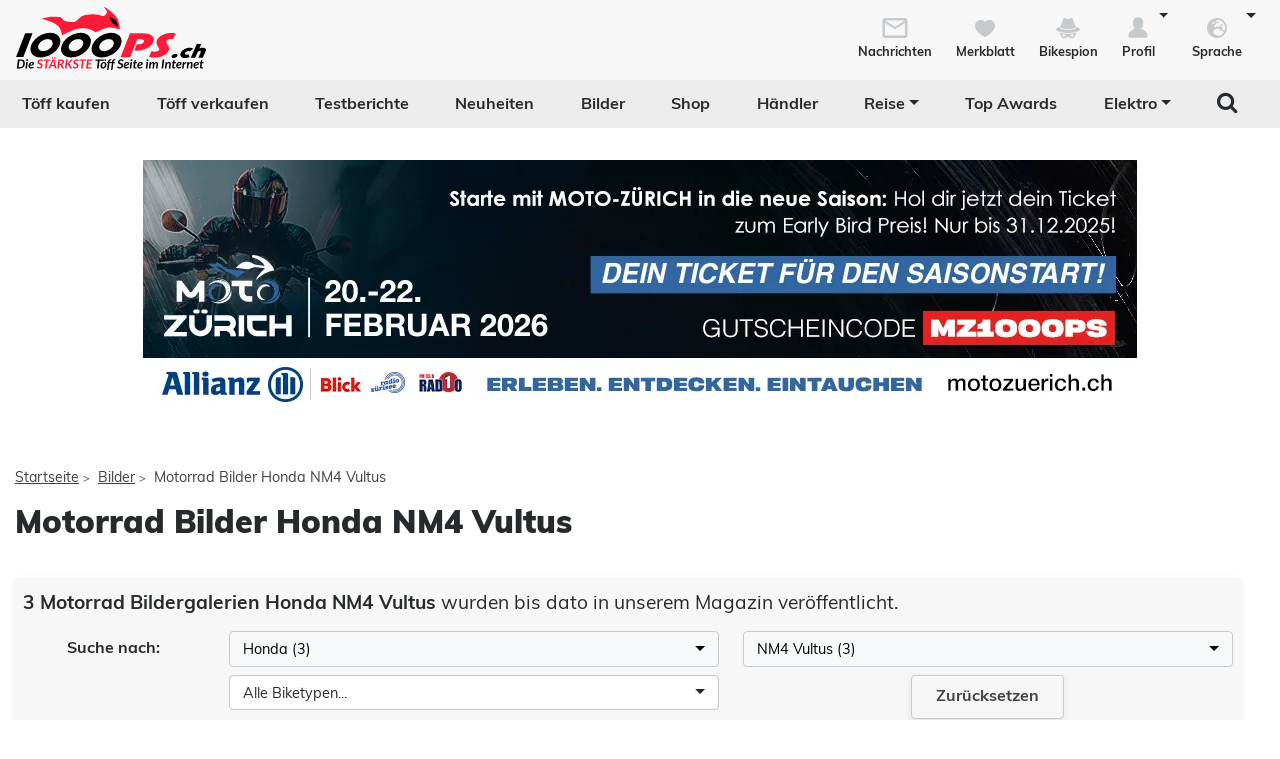

--- FILE ---
content_type: text/html; charset=utf-8
request_url: https://www.1000ps.ch/de/motorrad-bilder-modell-honda-nm4-vultus-2-7793
body_size: 14835
content:



<!DOCTYPE html>
<html lang="de-CH">
<head>
    <meta charset="utf-8" />
    <meta http-equiv="X-UA-Compatible" content="IE=edge,chrome=1" />
    <title>Motorrad Bilder Honda NM4 Vultus</title>
    <meta name="description" content="Motorrad Bilder Honda NM4 Vultus. Bilder Galerien von Motorrad Events und Veranstaltungen, Motorrad Tests und Neuheiten sowie Produkten und Zubeh&#246;r." />

    <meta name="robots" content="index,follow" />
    <meta name="viewport" content="width=device-width, initial-scale=1.0" />
    <meta name="publisher" content="1000PS" />
    <!-- zuletzt aktualisiert: 03.01.2026 14:03:20 -->

        <meta property="og:locale" content="de_CH" />

    <meta name="apple-itunes-app" content="app-id=1117397804" />
    <meta name="google-site-verification" content="9PyMhp1V8Xw1OodVT7OGsTDpCqnoZ-BDILYONqjO_Z8" />
    <link rel="apple-touch-icon" href="//images6.1000ps.net/images_new/iphone_favicon.png?format=png" type="image/png" />
    <link rel="shortcut icon" href="//images6.1000ps.net/1000ps/favicon.png" type="image/x-icon" />
                        <link rel="alternate" hreflang="de-at" href="https://www.1000ps.at/motorrad-bilder-modell-honda-nm4-vultus-2-7793-seite-1" />
                    <meta property="og:locale:alternate" content="de_AT">
                <link rel="alternate" hreflang="de-de" href="https://www.1000ps.de/motorrad-bilder-modell-honda-nm4-vultus-2-7793-seite-1" />
                    <meta property="og:locale:alternate" content="de_DE">
                    <link rel="canonical" href="https://www.1000ps.ch/de/motorrad-bilder-modell-honda-nm4-vultus-2-7793-seite-1">
                <link rel="alternate" hreflang="de-ch" href="https://www.1000ps.ch/de/motorrad-bilder-modell-honda-nm4-vultus-2-7793-seite-1" />
                    <meta property="og:locale:alternate" content="de_CH">
                <link rel="alternate" hreflang="fr-ch" href="https://www.1000ps.ch/fr/galeries-motos-modele-honda-nm4-vultus-2-7793-page-1" />
                    <meta property="og:locale:alternate" content="fr_CH">
                <link rel="alternate" hreflang="it-ch" href="https://www.1000ps.ch/it/gallerie-moto-modello-honda-nm4-vultus-2-7793-pagina-1" />
                    <meta property="og:locale:alternate" content="it_CH">
    

    

            <meta property="og:image" content="https://images6.1000ps.net/1000ps/Content/Redesign/img/logo/1000PS_CH.png?width=500&amp;height=261&amp;mode=pad" />

    
    <link href="https://static1.1000ps.ch/de/static/css/main-ch?v=20260103T030010" rel="stylesheet"/>

    <link href="https://static1.1000ps.ch/de/Content/themes/base/jquery-ui-bundle?v=20260103T030010" rel="stylesheet"/>

    <script src="https://static1.1000ps.ch/de/static/js/head?v=20260103T030010"></script>

</head>
<body>
    <div id="backgroundblack" class="blackbackgroundstyle"></div>
    <header>
        
<nav class="navbar navbar-expand-lg navbar-light mainNaviNew jumpleft" id="myNavMenu" role="navigation">
    <div class="headermiddle jumpleft d-flex flex-row main-content-centered">    
            <div class="flex-fill">
                <a class="logo_1000ps_ch logo_de" href="https://www.1000ps.ch/de" title="1000PS.ch - Die stärkste Töff Seite im Internet"></a>
            </div>
        <button class="navbar-toggler order-lg-1 order-2 collapsed" type="button" data-bs-toggle="collapse" data-bs-target="#navbarNavDropdownNew" aria-controls="navbarNavDropdown" aria-expanded="false" aria-label="Toggle navigation">
            <span class="icon-bar top-bar"></span>
            <span class="icon-bar middle-bar"></span>
            <span class="icon-bar bottom-bar"></span>
        </button>
        
        <div class="collapse navbar-collapse order-lg-2 order-4" id="navbarNavDropdownNew">
            
<ul class="navbar-nav d-lg-none d-flex navbar-nav-scroll">
    <li class="nav-item d-none d-lg-block  ">
        <a class="nav-link" href="/de/gebrauchte-motorraeder" title="T&#246;ff kaufen">T&#246;ff kaufen</a>
    </li>
    <li class="nav-item d-block d-lg-none ">
        <a class="nav-link" href="/de/occasionen-detailsuche" title="T&#246;ff kaufen">T&#246;ff kaufen</a>
    </li>
    <li class="nav-item ">
        <a class="nav-link" href="/de/occasionen-verkaufen" title="T&#246;ff verkaufen">T&#246;ff verkaufen</a>
    </li>
        <li class="">
            <a class="nav-link" href="/de/motorrad-testberichte" title="Testberichte">Testberichte</a>
        </li>
        <li class="">
            <a class="nav-link" href="/de/motorrad-berichte-suche" title="Neuheiten">Neuheiten</a>
        </li>
    <li class="active">
        <a class="nav-link" href="/de/motorrad-bilder-galerien" title="Bilder">Bilder</a>
    </li>
            <li class="">
            <a class="nav-link" href="/de/onlineshop" title="Shop">Shop</a>
        </li>
    <li class="">
        <a class="nav-link" href="/de/motorradh%C3%A4ndler" title="Motorrad Händler">Händler</a>
    </li>
    <li class="dropdown ">
        <a href="#" class="nav-link dropdown-toggle" data-bs-toggle="dropdown" role="button" aria-expanded="false" title="Reise">Reise</a>
        <ul class="dropdown-menu boxshadowlg" role="menu">
            <li class="">
                <a class="nav-link" href="/de/motorrad-miete-verleih" title="Motorrad mieten">Motorrad mieten</a>
            </li>
                <li>
                    <a class="nav-link" href="/de/onlineshop/kategorie/Dienstleistungen/Reisen" title="Reiseangebote">Reiseangebote</a>
                </li>
            <li>
                <a class="nav-link" href="/de/motorrad-reiseanbieter" title="Reiseanbieter">Reiseanbieter</a>
            </li>
        </ul>
    </li>
    <li>
        <a class="nav-link" href="/de/schlagwort/1000ps-top-awards-2025" title="1000PS Top Awards">Top Awards</a>
    </li>
        <li class="dropdown dropdownreverse">
            <a href="#" class="nav-link dropdown-toggle stylelinkreverse" data-bs-toggle="dropdown" role="button" aria-expanded="false" title="Elektro" aria-haspopup="true">Elektro</a>
            <ul class="dropdown-menu boxshadowlg" role="menu">
                <li>
                    <a class="nav-link" href="/de/gebrauchte-motorraeder/typ/E-Bike" title="E-Bikes">E-Bikes</a>
                </li>
                <li>
                    <a class="nav-link" href="/de/gebrauchte-motorraeder/typ/Roller?Kraftstoff%5B0%5D=Elektro" title="E-Roller">E-Roller</a>
                </li>
                <li>

                    <a class="nav-link" href="/de/gebrauchte-motorraeder?Leistung=15+-+250&amp;Kraftstoff[0]=Elektro" title="E-Motorräder">E-Motorräder</a>
                </li>
                    <li>
                        <a class="nav-link" href="/de/schlagwort/elektromotorrad" title="E-Motorrad Tests">Tests</a>
                    </li>
            </ul>
        </li>

        <li class="specialsearchvisibilty">
            <a href="#" class="nav-link forsearch d-none d-lg-block" id="navbarDropdownSearch" data-bs-toggle="dropdown" role="button" aria-expanded="false" title="Suche" onkeyup="document.getElementById('SuchText').focus(); return false;">
                <i class="fa fa-search" style="font-size:1.4em;"></i>
            </a>
            <div class="dropdown-menu searchbuttonmenu" role="menu" aria-labelledby="navbarDropdownSearch">
                
<div class="contentwidget-factfinder-search">
    <form name="search_word_inc" action="/de/volltext-suche" method="GET"
        accept-charset="utf-8">
        <div class="row g-2">
            <div class="col">
                
                <div class="autocomplete mt-1">
                    <input class="searchinputstyle m-0 boxshadow whitebg" autocomplete="off" type="search"
                        id="SuchText00442282" name="query" value="" placeholder="Suchbegriff..."
                        title="1000PS durchsuchen" aria-label="1000PS durchsuchen"
                        aria-describedby="Durchsuche unsere Webseite nach Motorrädern, Bildern, Berichten, Videos." />
                </div>
            </div>
            <div class="col-auto">
                <input class="standard-button" type="submit"  value="Suchen" />
            </div>
        </div>
    </form>
</div>




            </div>
        </li>
</ul>
        </div>
        <ul class="d-flex flex-row justify-content-end mt-2 profilemenunew order-1 order-lg-4 p-0">
                <li class="">
                    <a class="boxlinkdefault nav-link" href="/de/meine-nachrichten" title="Meine Nachrichten">
                        <div class="d-flex flex-column me-2">
                            <div class="mx-auto notification-container">
                                <img src="data:image/svg+xml,%3Csvg xmlns='http://www.w3.org/2000/svg' %3E%3Ccircle cx='15' cy='15' r='10' fill='%23c6cacd' /%3E%3C/svg%3E" data-src="//images6.1000ps.net/1000ps.ch/Content/Redesign/img/mail.svg" width="30" height="30" class="lazyload" alt="Nachrichten Icon" title="Nachrichten" />
                                <span id="notification-badge" class="fontsize08" style="display: none"></span>
                            </div>
                            <span class="fontsize08 colorfontdefault bold">Nachrichten</span>
                        </div>
                    </a>
                </li>
            <li class=" hidesmall">
                <a class="boxlinkdefault nav-link" href="/de/merkblatt" title="Mein Merkblatt">
                    <div class="d-flex flex-column me-2">
                        <img src="data:image/svg+xml,%3Csvg xmlns='http://www.w3.org/2000/svg' %3E%3Ccircle cx='15' cy='15' r='10' fill='%23c6cacd' /%3E%3C/svg%3E" data-src="//images6.1000ps.net/1000ps.ch/Content/Redesign/img/heart-grey.svg" width="30" height="30" class="mx-auto lazyload" alt="Herz Icon" title="Merkblatt" />
                        <span class="fontsize08 colorfontdefault bold">Merkblatt</span>
                    </div>
                </a>
            </li>
            <li class=" hidesmall">
                <a class="boxlinkdefault nav-link" href="/de/bikespion" title="Mein Bikespion">
                    <div class="d-flex flex-column me-2">
                        <img src="data:image/svg+xml,%3Csvg xmlns='http://www.w3.org/2000/svg' %3E%3Ccircle cx='15' cy='15' r='10' fill='%23c6cacd' /%3E%3C/svg%3E" data-src="//images6.1000ps.net/1000ps.ch/Content/Redesign/img/spy.svg" width="30" height="30" class="mx-auto lazyload" alt="Bikespion Icon" title="Bikespion" />
                        <span class="fontsize08 colorfontdefault bold">Bikespion</span>
                    </div>
                </a>
            </li>
            <li class="dropdown ">
                <a class="boxlinkdefault nav-link dropdown-toggle" href="/de/profilanzeigen" id="navbarDropdownProfilMenu" data-bs-toggle="dropdown" role="button" aria-expanded="false" title="Mein Profil">
                    <div class="d-flex flex-column">
                        <img src="data:image/svg+xml,%3Csvg xmlns='http://www.w3.org/2000/svg' %3E%3Ccircle cx='15' cy='15' r='10' fill='%23c6cacd' /%3E%3C/svg%3E" data-src="//images6.1000ps.net/1000ps.ch/Content/Redesign/img/user.svg" width="30" height="30" class="mx-auto lazyload" alt="User Icon" title="Profil" />
                        <span class="fontsize08 colorfontdefault bold">Profil</span>
                    </div>
                </a>
                <ul class="dropdown-menu usermenu boxshadowlg dropdown-menu-end" role="menu" aria-labelledby="navbarDropdownProfilMenu" id="user_profil_menu">
                    <li class="profil_login_register">
                        <a class="nav-link" href="/de/login?returnurl=%2fmotorrad-bilder-modell-honda-nm4-vultus-2-7793"
                           title="Anmelden" rel="nofollow">
                            Anmelden
                        </a>
                    </li>
                    <li class="profil_login_register">
                        <a class="nav-link" href="/de/Registrierung?returnurl=%2fmotorrad-bilder-modell-honda-nm4-vultus-2-7793"
                           title="Registrieren" rel="nofollow">
                            Registrieren
                        </a>
                    </li>
                    <li>
                        <a class="nav-link" href="/de/meine-inserate" title="Meine Inserate" target="_blank" rel="nofollow">Meine Inserate</a>
                    </li>
                    <li class="showsmall">
                        <a class="nav-link" href="/de/merkblatt" title="Mein Merkblatt">Merkblatt</a></li>
                    <li class="showsmall">
                        <a class="nav-link" href="/de/bikespion" title="Mein Bikespion">Bikespion</a>
                    </li>
                        <li>
                            <a class="nav-link" href="/de/meine-inserate" title="Meine Umbauten" target="_blank" rel="nofollow">Meine Umbauten</a>
                        </li>
                    <li class="">
                        <a class="nav-link" href="/de/profilanzeigen" title="Mein Profil" rel="nofollow">Mein Profil</a>
                    </li>
                    <li class="ausloggen-icon profil_logout" style="display:none">
                        <a class="nav-link" href="/de/logout?returnurl=%2fmotorrad-bilder-modell-honda-nm4-vultus-2-7793" title="Ausloggen" rel="nofollow">
                            Ausloggen
                        </a>
                    </li>
                </ul>
            </li>
                <li class="dropdown ms-2">
                    <a class="boxlinkdefault nav-link dropdown-toggle" href="#"  data-bs-toggle="dropdown" role="button" aria-expanded="false" title="Wähle deine Sprache">
                        <div class="d-flex flex-column">
                            <img src="data:image/svg+xml,%3Csvg xmlns='http://www.w3.org/2000/svg' %3E%3Ccircle cx='15' cy='15' r='10' fill='%23c6cacd' /%3E%3C/svg%3E" data-src="//images6.1000ps.net/1000ps.ch/Content/Redesign/img/sprache.svg" width="30" height="30" class="mx-auto lazyload" alt="Sprach-Icon" title="Sprache" />
                            <span class="fontsize08 colorfontdefault bold">Sprache</span>
                        </div>
                   </a>
                    <ul class="dropdown-menu usermenu boxshadowlg dropdown-menu-end" role="menu" aria-labelledby="navbarDropdownLanguageMenu" id="language_menu">

                                <li class="selected">Deutsch</li>
                                <li>
                                    <a class="nav-link" href="/de/Account/SetLanguage?langtag=fr&amp;returnUrl=http%3A%2F%2Fwww.1000ps.ch%2Fmotorrad-bilder-modell-honda-nm4-vultus-2-7793" title="fr">Fran&#231;ais</a>
                                </li>
                                <li>
                                    <a class="nav-link" href="/de/Account/SetLanguage?langtag=it&amp;returnUrl=http%3A%2F%2Fwww.1000ps.ch%2Fmotorrad-bilder-modell-honda-nm4-vultus-2-7793" title="it">Italiano</a>
                                </li>
                    </ul>
                </li>
        </ul>
    </div>
</nav>
<div class="d-none d-lg-block zweitemenuleiste jumpleft" id="myNavMenuZwei">
    <div>
        
<ul class="d-flex justify-content-between list-unstyled w-100">
    <li class="nav-item d-none d-lg-block  ">
        <a class="nav-link" href="/de/gebrauchte-motorraeder" title="T&#246;ff kaufen">T&#246;ff kaufen</a>
    </li>
    <li class="nav-item d-block d-lg-none ">
        <a class="nav-link" href="/de/occasionen-detailsuche" title="T&#246;ff kaufen">T&#246;ff kaufen</a>
    </li>
    <li class="nav-item ">
        <a class="nav-link" href="/de/occasionen-verkaufen" title="T&#246;ff verkaufen">T&#246;ff verkaufen</a>
    </li>
        <li class="">
            <a class="nav-link" href="/de/motorrad-testberichte" title="Testberichte">Testberichte</a>
        </li>
        <li class="">
            <a class="nav-link" href="/de/motorrad-berichte-suche" title="Neuheiten">Neuheiten</a>
        </li>
    <li class="active">
        <a class="nav-link" href="/de/motorrad-bilder-galerien" title="Bilder">Bilder</a>
    </li>
            <li class="">
            <a class="nav-link" href="/de/onlineshop" title="Shop">Shop</a>
        </li>
    <li class="">
        <a class="nav-link" href="/de/motorradh%C3%A4ndler" title="Motorrad Händler">Händler</a>
    </li>
    <li class="dropdown ">
        <a href="#" class="nav-link dropdown-toggle" data-bs-toggle="dropdown" role="button" aria-expanded="false" title="Reise">Reise</a>
        <ul class="dropdown-menu boxshadowlg" role="menu">
            <li class="">
                <a class="nav-link" href="/de/motorrad-miete-verleih" title="Motorrad mieten">Motorrad mieten</a>
            </li>
                <li>
                    <a class="nav-link" href="/de/onlineshop/kategorie/Dienstleistungen/Reisen" title="Reiseangebote">Reiseangebote</a>
                </li>
            <li>
                <a class="nav-link" href="/de/motorrad-reiseanbieter" title="Reiseanbieter">Reiseanbieter</a>
            </li>
        </ul>
    </li>
    <li>
        <a class="nav-link" href="/de/schlagwort/1000ps-top-awards-2025" title="1000PS Top Awards">Top Awards</a>
    </li>
        <li class="dropdown dropdownreverse">
            <a href="#" class="nav-link dropdown-toggle stylelinkreverse" data-bs-toggle="dropdown" role="button" aria-expanded="false" title="Elektro" aria-haspopup="true">Elektro</a>
            <ul class="dropdown-menu boxshadowlg" role="menu">
                <li>
                    <a class="nav-link" href="/de/gebrauchte-motorraeder/typ/E-Bike" title="E-Bikes">E-Bikes</a>
                </li>
                <li>
                    <a class="nav-link" href="/de/gebrauchte-motorraeder/typ/Roller?Kraftstoff%5B0%5D=Elektro" title="E-Roller">E-Roller</a>
                </li>
                <li>

                    <a class="nav-link" href="/de/gebrauchte-motorraeder?Leistung=15+-+250&amp;Kraftstoff[0]=Elektro" title="E-Motorräder">E-Motorräder</a>
                </li>
                    <li>
                        <a class="nav-link" href="/de/schlagwort/elektromotorrad" title="E-Motorrad Tests">Tests</a>
                    </li>
            </ul>
        </li>

        <li class="specialsearchvisibilty">
            <a href="#" class="nav-link forsearch d-none d-lg-block" id="navbarDropdownSearch" data-bs-toggle="dropdown" role="button" aria-expanded="false" title="Suche" onkeyup="document.getElementById('SuchText').focus(); return false;">
                <i class="fa fa-search" style="font-size:1.4em;"></i>
            </a>
            <div class="dropdown-menu searchbuttonmenu" role="menu" aria-labelledby="navbarDropdownSearch">
                
<div class="contentwidget-factfinder-search">
    <form name="search_word_inc" action="/de/volltext-suche" method="GET"
        accept-charset="utf-8">
        <div class="row g-2">
            <div class="col">
                
                <div class="autocomplete mt-1">
                    <input class="searchinputstyle m-0 boxshadow whitebg" autocomplete="off" type="search"
                        id="SuchText01223910" name="query" value="" placeholder="Suchbegriff..."
                        title="1000PS durchsuchen" aria-label="1000PS durchsuchen"
                        aria-describedby="Durchsuche unsere Webseite nach Motorrädern, Bildern, Berichten, Videos." />
                </div>
            </div>
            <div class="col-auto">
                <input class="standard-button" type="submit"  value="Suchen" />
            </div>
        </div>
    </form>
</div>




            </div>
        </li>
</ul>
    </div>
</div>

    </header>

            <div class="wideboard-cad mt-3 text-center zweitesmenu">
                
    <div style="height:250px; width:994px;position:relative" id="Creative-9b4cbb3d8cdc4a5f8c7c363a08856412ba879a13fca74f5ab06dfb0f437eff74" class="mx-auto d-none d-lg-block">
                <a href="https://motozuerich.shop.bookinea.app/de" style="width:994px; height:250px; z-index:5; margin:0;padding:0;border:0;" target="_blank" onclick="trackClick(1586466, 'Booking-aaa7d1d6c45742b7b67d860bf6cb2940', 'Creative-9b4cbb3d8cdc4a5f8c7c363a08856412')" rel="sponsored">
                    <img class="lazyload" src="https://images6.1000ps.net/images/nopic-motorcycle.gif?mode=crop&amp;maxwidth=994&amp;maxheight=250" data-src="https://d17et6pcmop7wg.cloudfront.net/[base64]" height="250" width="994" style="margin:0;padding:0;border:0;display:inline-block" />
                </a>
    </div>

            </div>

<div class="inventarcounter" id="bb-568227f0429e49d885510eff5f93102d"></div>
    
    <div class="containercentered my-4 my-md-5 " id="layoutcontainer">
        <div class="">
                <div class="row g-0 my-2">
        <div class="col">
            <ol id="breadcrumbs">                
                        <li><a href="/de" title="Startseite">Startseite</a><span>></span></li>
                        <li><a href="/de/motorrad-bilder-galerien" title="Bilder">Bilder</a><span>></span></li>
                        <li>Motorrad Bilder Honda NM4 Vultus</li>
            </ol>
        </div>
    </div>
    <script type="application/ld+json">
        [{
        "@context": "http://schema.org",
        "@type": "BreadcrumbList",
        "itemListElement":
        [
            {
                "@type":"ListItem",
                "position": 1,
                "item":
                {
                    "@id":"https://www.1000ps.ch/",
                    "name":"Startseite"
                }
            }
                ,
            {
                "@type":"ListItem",
                "position": 2,
                "item":
                {
                    "@id":"https://www.1000ps.ch/motorrad-bilder-galerien",
                    "name":"Bilder"
                }
            }
                ,
            {
                "@type":"ListItem",
                "position": 3,
                "item":
                {
                    "@id":"https://www.1000ps.ch/motorrad-bilder-modell-honda-nm4-vultus-2-7793",
                    "name":"Motorrad Bilder Honda NM4 Vultus"
                }
            }
        ]
        }]
    </script>

        </div>
        <main>
                    <h1 class="my-3">Motorrad Bilder Honda NM4 Vultus</h1>
    <div class="row pt-4">
        <div class="col">
            <div class="p-2 boxshadow borderradius mb-3 greybg">
                <h2 class="ergebnisueberschrift"><b>3 Motorrad Bildergalerien Honda NM4 Vultus</b> wurden bis dato in unserem Magazin ver&#246;ffentlicht.</h2>
                <form method="get" id="bildersuchen-form" data-bs-toggle="validator" class="form-horizontal form-bordered" action="/de/motorrad-bilder-suche">
                    <div class="row text-center">
                        <div class="col-md-2 col-sm-12 col-12">
                            <p class="bold lineheight25 mb-0">Suche nach:</p>
                        </div>
                        <div class="col-md-5 col-sm-6 col-12 py-1">
                            <select class="selectpicker" data-live-search="true" id="MotorradMarkeId" name="MotorradMarkeId" onchange="this.form.submit()"><option value="">Alle Motorradmarken...</option>
<option selected="selected" value="2">Honda (3)</option>
</select>
                        </div>
                        <div class="col-md-5 col-sm-6 col-12 py-1">
                            <select class="selectpicker" data-live-search="true" id="MotorradTypeId" name="MotorradTypeId" onchange="this.form.submit()"><option value="">Alle Modelle...</option>
<option selected="selected" value="7793">NM4 Vultus (3)</option>
</select>
                        </div>
                    </div>
                    <div class="row text-center">
                        <div class="offset-md-2 col-md-5 col-sm-6 col-12 py-1">
                            <select class="selectpicker" data-live-search="true" id="Biketypen" name="BiketypeId" onchange="this.form.submit()"><option value="">Alle Biketypen...</option>
<option value="6">Cruiser (3)</option>
</select>
                        </div>
                        <div class="col-md-5 col-sm-6 col-12 py-1">
                            <a href="/de/motorrad-bilder-aktuell" class="weitere-artikel-button px-4 py-2 mb-3" style="max-width:200px;margin:0 auto;" title="Alle Motorrad Galerien anzeigen">Zurücksetzen</a>
                        </div>
                    </div>
                </form>
            </div>
        </div>
        <div class="col-lg-auto col-12 text-center mb-3">

<div class="inventarcounter" id="cad-f64cb9b7b5ac49679dcd90a9537d4c02"></div>

        </div>
    </div>
    <div class="clearer"></div>
    <div class="py-2">
        
        <h2>Motorrad Bilder Honda NM4 Vultus</h2>
<div class="row d-flex flex-row align-content-stretch px-2">


<div class="inventarcounter" id="nas-0f1be0091dc54b2ca5afe84e806cad59"></div>
        <div class="col-lg-3 col-md-4 col-sm-6 col-12 pb-3 px-2 d-flex align-content-stretch">
            <div class="card">
                <a href="/de/motorrad-bilder-detail-honda-riding-assist-2-0-20804" title="Honda Riding Assist 2.0" class="boxlink">
                    <div class="card-img">
                            <figure>
                                <img src="https://images6.1000ps.net/images/nopic-motorcycle.gif?mode=crop&width=480&height=320" data-src="https://www.motorrad-bilder.at/thumbs/450x375xzc/slideshows/291/020804/8.jpg?mode=crop&width=480&height=320" width="480" height="320" class="card-img-top img-fluid lazyload" alt="Honda Riding Assist 2.0" title="Honda Riding Assist 2.0" />
                            </figure>
                    </div>
                                        <div class="card-body">
                            <h3 class="card-title">Honda Riding Assist 2.0</h3>
                        <p class="card-text">
                                                                <span class="colorfontdefault italic">10. Jan 2022</span> &mdash;
Hondas Riding Assist geht in die nächste Runde! In einem spannenden Video präsentieren die Japaner die neueste Ausbaustufe...                                                            <span class="colorfontdefault">
                                        <br /><br />Galerie von: 1000PS.at<br />
                                    10 Fotos
                                        | 24.088 Views
                                </span>
                        </p>
                    </div>
                </a>
            </div>
        </div>

<div class="inventarcounter" id="nas-fcf8a9b253e2462baa5fe2225c3776aa"></div>
        <div class="col-lg-3 col-md-4 col-sm-6 col-12 pb-3 px-2 d-flex align-content-stretch">
            <div class="card">
                <a href="/de/motorrad-bilder-detail-honda-nm4-vultus-test-2014-11667" title="Honda NM4 Vultus Test 2014" class="boxlink">
                    <div class="card-img">
                            <figure>
                                <img src="https://images6.1000ps.net/images/nopic-motorcycle.gif?mode=crop&width=480&height=320" data-src="https://www.motorrad-bilder.at/thumbs/450x375xzc/slideshows/291/011667/honda_nm4_vultus_test_2014_2.jpg?mode=crop&width=480&height=320" width="480" height="320" class="card-img-top img-fluid lazyload" alt="Honda NM4 Vultus Test 2014" title="Honda NM4 Vultus Test 2014" />
                            </figure>
                    </div>
                                        <div class="card-body">
                            <h3 class="card-title">Honda NM4 Vultus Test 2014</h3>
                        <p class="card-text">
                                                                <span class="colorfontdefault italic">14. Okt 2014</span> &mdash;
Mainstream ist nicht jedermanns Sache, wer anders als die anderen sein möchte, sollte sich eine Partnerschaft mit der Honda...                                                            <span class="colorfontdefault">
                                        <br /><br />Galerie von: 1000PS.at<br />
                                    39 Fotos
                                        | 205.571 Views
                                </span>
                        </p>
                    </div>
                </a>
            </div>
        </div>
        <div class="col-lg-3 col-md-4 col-sm-6 col-12 pb-3 px-2 d-flex align-content-stretch">
            <div class="card">
                <a href="/de/motorrad-bilder-detail-honda-nm4-vultus-10853" title="Honda NM4 Vultus" class="boxlink">
                    <div class="card-img">
                            <figure>
                                <img src="https://images6.1000ps.net/images/nopic-motorcycle.gif?mode=crop&width=480&height=320" data-src="https://www.motorrad-bilder.at/thumbs/450x375xzc/slideshows/291/010853/honda_nm4_vultus_1.jpg?mode=crop&width=480&height=320" width="480" height="320" class="card-img-top img-fluid lazyload" alt="Honda NM4 Vultus" title="Honda NM4 Vultus" />
                            </figure>
                    </div>
                                        <div class="card-body">
                            <h3 class="card-title">Honda NM4 Vultus</h3>
                        <p class="card-text">
                                                                <span class="colorfontdefault italic">21. Mrz 2014</span> &mdash;
Technisch bleibt die neue Honda NM4 Vultus durchaus am Boden der Realität,  beim Design hebt sie dafür umso mehr ab. Die...                                                            <span class="colorfontdefault">
                                        <br /><br />Galerie von: 1000PS.at<br />
                                    24 Fotos
                                        | 111.719 Views
                                </span>
                        </p>
                    </div>
                </a>
            </div>
        </div>
</div>

    </div>


        </main>
    </div>
    
<footer id="footer">
    <div class="darkbg">
        <div class="container-fluid mx-auto jumpleftfooter row g-0 partner align-items-center">
            <div class="col-lg-2 mt-3">
                <h3 class="ueberschrift text-center">1000PS Partner</h3>
            </div>
            <div class="col-lg-10 p-4">
                <div class="row g-0">
                    <div class="col-lg-3 col-md-3 col-sm-4 col-6 mb-4 text-center">
                        <a href="http://www.motorex.com/" class="mx-auto" title="MOTOREX - Oil of Switzerland" rel="nofollow" target="_blank">
                            <img class="lazyload img-fluid" src="https://images6.1000ps.net/images/nopic.png?mode=crop&amp;width=100&amp;height=30" data-src="https://images6.1000ps.net/1000ps.ch/Content/Redesign/img/partner/motorex.svg" width="116" height="52" alt="MOTOREX - Oil of Switzerland" title="MOTOREX - Oil of Switzerland" />
                        </a>
                    </div>
                    <div class="col-lg-3 col-md-3 col-sm-4 col-6 mb-4 text-center">
                        <a href="https://www.metzeler.com/de-ch/home" class="metzeler mx-auto" title="MOTORRADREIFEN" rel="nofollow" target="_blank">
                            <img class="lazyload img-fluid" src="https://images6.1000ps.net/images/nopic.png?mode=crop&amp;width=100&amp;height=30" data-src="https://images6.1000ps.net/1000ps.ch/Content/Redesign/img/partner/metzeler.svg" width="138" height="30" alt="MOTORRADREIFEN" title="MOTORRADREIFEN" style="margin-top:14px;" />
                        </a>
                    </div>
                    <div class="col-lg-3 col-md-3 col-sm-4 col-6 mb-4 text-center">
                        <a href="http://www.held.de/" class="mx-auto" title="Held - Biker Fashion" rel="nofollow" target="_blank">
                            <img class="lazyload img-fluid" src="https://images6.1000ps.net/images/nopic.png?mode=crop&amp;width=100&amp;height=30" data-src="https://images6.1000ps.net/1000ps.ch/Content/Redesign/img/partner/held.png" width="115" height="52" alt="Held - Biker Fashion" title="Held - Biker Fashion" style="margin-top:8px;" />
                        </a>
                    </div>
                    <div class="col-lg-3 col-md-3 col-sm-4 col-6 mb-4 text-center">
                        <a href="http://moto.ixs.com/" class="mx-auto" title="IXS" rel="nofollow" target="_blank">
                            <img class="lazyload img-fluid" src="https://images6.1000ps.net/images/nopic.png?mode=crop&amp;width=100&amp;height=30" data-src="https://images6.1000ps.net/1000ps.ch/Content/Redesign/img/partner/ixs.svg" width="90" height="28" alt="IXS" title="IXS" style="margin-top:15px;" />
                        </a>
                    </div>
                    <div class="col-lg-3 col-md-3 col-sm-4 col-6 mb-4 text-center">
                        <a href="https://www.gh-moto.com/" class="mx-auto" title="GH-Moto" target="_blank">
                            <img class="lazyload img-fluid" src="https://images6.1000ps.net/images/nopic.png?mode=crop&amp;width=100&amp;height=30" data-src="https://images6.1000ps.net/1000ps.ch/Content/Redesign/img/partner/ghmoto.svg" width="170" height="25" alt="GH-Moto" title="GH-Moto" style="margin-top:15px;" />
                        </a>
                    </div>
                                        <div class="col-lg-3 col-md-3 col-sm-4 col-6 mb-4 text-center">
                        <a href="https://schuberth.com/" class="mx-auto" title="Schuberth" target="_blank">
                            <img class="lazyload img-fluid" src="https://images6.1000ps.net/images/nopic.png?mode=crop&amp;width=100&amp;height=30" data-src="https://images6.1000ps.net/1000ps.ch/Content/img/footer/schuberth-weiss.png?width=150&height=41" width="150" height="41" alt="Schuberth" title="Schuberth" style="margin-top:0;" />
                        </a>
                    </div>
                    <div class="col-lg-3 col-md-3 col-sm-4 col-6 mb-4 text-center">
                        <a href="https://calimoto.com/de" class="mx-auto" title="calimoto" target="_blank">
                            <img class="lazyload img-fluid" src="https://images6.1000ps.net/images/nopic.png?mode=crop&amp;width=100&amp;height=30" data-src="https://images6.1000ps.net/1000ps.ch/Content/img/footer/calimoto_logo_all_white.png?width=150&height=41" width="150" height="41" alt="calimoto" title="calimoto" style="margin-top:8px;" />
                        </a>
                    </div>
                    <div class="col-lg-3 col-md-3 col-sm-4 col-6 mb-4 text-center">
                        <a href="https://www.chigee.com/" class="mx-auto" title="chigee" target="_blank">
                            <img class="lazyload img-fluid" src="https://images6.1000ps.net/images/nopic.png?mode=crop&amp;width=100&amp;height=30" data-src="https://images6.1000ps.net/1000ps.ch/Content/img/footer/chigee-small-all-white.png?width=150&height=41" width="150" height="41" alt="chigee" title="chigee" style="margin-top:8px;" />
                        </a>
                    </div>
                                    </div>
            </div>
        </div>
    </div>
    <div class="container-fluid mx-auto jumpleftfooter row g-0 p-4">
        <div class="col-lg-3 col-sm-6 col-12 pe-3">
            <h3 class="ueberschrift">Auf Social Media</h3>
            <ul class="ps-0 d-flex">
                <li class="my-3 me-5">

                    <a class="greylink" href="https://www.youtube.com/channel/UCAbWl7Gv6YD0_QKp-LUlF1g" title="1000PS Videos auf YouTube" target="_blank" rel="nofollow">
                        <img class="lazyload img-fluid" src="https://images6.1000ps.net/images/nopic.png?mode=crop&amp;width=100&amp;height=30" data-src="//images6.1000ps.net/1000ps.ch/Content/Redesign/img/social/youtube.svg" width="38" height="28" alt="YouTube Logo" title="1000PS Videos auf YouTube" />
                    </a>
                </li>
                <li class="my-3 me-5">
                    <a class="greylink" href="https://www.facebook.com/1000ps" title="1000PS auf Facebook" target="_blank" rel="nofollow">
                        <img class="lazyload img-fluid" src="https://images6.1000ps.net/images/nopic.png?mode=crop&amp;width=100&amp;height=30" data-src="//images6.1000ps.net/1000ps.ch/Content/Redesign/img/social/fb.svg" width="31" height="30" alt="Facebook Logo" title="1000PS auf Facebook" />
                    </a>
                </li>
                <li class="my-3 me-5">
                    <a class="greylink" href="https://www.instagram.com/1000ps_official/" title="1000PS auf Instagram" target="_blank" rel="nofollow">
                        <img class="lazyload img-fluid" src="https://images6.1000ps.net/images/nopic.png?mode=crop&amp;width=100&amp;height=30" data-src="//images6.1000ps.net/1000ps.ch/Content/Redesign/img/social/insta.svg" width="30" height="30" alt="Instagram Logo" title="1000PS auf Instagram" />
                    </a>
                </li>
            </ul>
            <h3 class="ueberschrift">1000PS Marktplatz-Apps</h3>
            <p class="colorfontgreyondarkbg me-3">Jetzt downloaden und kaufen, beobachten und verkaufen.</p>
            <ul class="none ps-0 d-flex">
                <li class="my-4 flex-fill">
                    <a class="greylink my-3" href="https://itunes.apple.com/us/app/1000ps-motorrad-marktplatz/id1117397804?ls=1&mt=8" title="1000PS App - im App Store" rel="nofollow">
                        <img class="lazyload img-fluid" src="https://images6.1000ps.net/images/nopic.png?mode=crop&amp;width=100&amp;height=30" data-src="//images6.1000ps.net/1000ps.ch/Content/Redesign/img/app/apple.svg" width="120" height="40" alt="App Store" title="1000PS App - im App Store herunterladen" />
                    </a>
                </li>
                <li class="my-4 flex-fill">
                    <a class="greylink my-3" href="https://play.google.com/store/apps/details?id=com.inudigital.marketplace" title="1000PS App - in Google Play" rel="nofollow">
                        <img class="lazyload img-fluid" src="https://images6.1000ps.net/images/nopic.png?mode=crop&amp;width=100&amp;height=30" data-src="//images6.1000ps.net/1000ps.ch/Content/Redesign/img/app/googleplay.svg" width="120" height="40" alt="Google Play" title="1000PS App - in Google Play" />
                    </a>
                </li>
            </ul>
        </div>
        <div class="col-lg-3 col-sm-6 col-12">
            <h3 class="ueberschrift">Motorrad Links</h3>
            <nav aria-label="Motorrad Links">
                <ul class="none ps-0">
                        <li class="my-3"><a class="greylink" href="/de/gebrauchte-motorraeder" title="Töff kaufen">Töff kaufen</a></li>
                        <li class="my-3"><a class="greylink" href="/de/occasionen-verkaufen" title="Töff verkaufen">Töff verkaufen</a></li>
                    <li class="my-3"><a class="greylink" href="/de/motorrad-miete-verleih" title="Motorrad mieten">Motorrad mieten</a></li>
                    <li class="my-3"><a class="greylink" href="/de/reifenempfehlungen" title="Reifen Empfehlungen unserer Redakteure">Reifen Empfehlungen</a></li>
                        <li class="my-3"><a class="greylink" href="/de/businessnews-id-3002579-1000ps-motorrad-kaufvertrag" title="Motorrad Kaufvertrag">Kaufvertrag</a></li>
                        <li class="my-3"><a class="greylink" href="/de/motorradumbauten" title="Umbauten">Umbauten</a></li>
                    <li class="my-3"><a class="greylink" href="/de/motorradvergleich" title="Motorrad-Vergleich">Motorrad-Vergleich</a></li>

                        <li class="my-3">
                            <a class="greylink" href="https://www.motoshop24.ch/" title="Moto Mader Onlineshop für KTM Bekleidung & Teile" target="_blank">
                                Moto Mader Onlineshop
                            </a>
                        </li>
                </ul>
            </nav>
        </div>
        <div class="col-lg-3 col-sm-6 col-12">
            <h3 class="ueberschrift">Links</h3>
            <nav aria-label="Links">
                <ul class="ps-0">

                    <li class="my-3"><a class="greylink" href="https://www.1000ps.com/de-ch/" title="Motorcycle Magazine">1000PS.com</a></li>
                        <li class="my-3"><a class="greylink" href="/de/onlineshop" title="Onlineshop">Shop</a></li>
                                            <li class="my-3"><a class="greylink" href="/de/motorradvideos" title="Videos">Videos</a></li>
                                        <li class="my-3"><a class="greylink" href="/de/motorrad-h%C3%A4ndler-news" title="Händler Neuheiten">Händler Neuheiten</a></li>
                    <li class="my-3"><a class="greylink" href="/de/motorrad-terminkalender" title="Motorrad Termine und Events">Veranstaltungen</a></li>
                        <li class="my-3"><a class="greylink" href="https://community.1000ps.at/" title="1000PS Forum" target="_blank">Forum</a></li>
                </ul>
            </nav>
        </div>
        <div class="col-lg-3 col-sm-6 col-12">
            <h3 class="ueberschrift">Über 1000PS</h3>
            <nav aria-label="Über 1000PS">
                <ul class="ps-0">
                    <li class="my-3"><a class="greylink" href="/ueberuns" title="Über uns" rel="nofollow">Über uns</a></li>
                    <li class="my-3"><a class="greylink" href="/kontakt" title="Kontakt" rel="nofollow">Kontakt</a></li>
                    <li class="my-3"><a class="greylink" href="/newsletter" title="Newsletter abonnieren" rel="nofollow">Newsletter</a></li>
                    <li class="my-3"><a class="greylink" href="/impressum" title="Impressum" rel="nofollow">Impressum</a></li>
                    <li class="my-3"><a class="greylink" href="/datenschutz" title="Datenschutz" rel="nofollow">Datenschutz</a></li>
                        <li class="my-3"><a class="greylink" title="Privacy Manager" rel="nofollow" href="javascript:googlefc.callbackQueue.push(googlefc.showRevocationMessage)">Datenschutz Einstellungen</a></li>
                    <li class="my-3"><a class="greylink" href="/agb" title="AGB" rel="nofollow">AGB</a></li>
                                                                <li class="my-3"><a class="greylink" href="https://www.1000ps.biz/#reichweite" title="1000PS Mediadaten" target="_blank">Mediadaten</a></li>
                                    </ul>
            </nav>
        </div>
    </div>
</footer>
    <div class="motorradtalkshowlivecontainer" id="motorradtalkshowlive"></div>
    <a href="#" class="back-to-top" title="zurück nach oben" rel="nofollow"></a>
    <div class="modal fade" id="modalDE" tabindex="-1" role="dialog" style="display:none;">
        <div class="modal-dialog modal-lg" role="document">
            <div class="modal-content">
                <div class="modal-header">
                    <h3 class="modal-title">Weiterleitung auf 1000PS.de</h3>
                    <button type="button" class="btn-close" data-bs-dismiss="modal" aria-label="Close"></button>
                </div>
                <div class="modal-body">
                    <p class="fontsize11 text-center">Auf 1000PS.de findest du Berichte und Gebrauchte speziell für Deutschland.<br />Du wirst in Kürze weitergeleitet.</p>
                    <ul class="countryWarning d-flex flex-column flex-lg-row justify-content-center">
                        <li><a class="ch weitere-artikel-button" href="#" onclick="stay1000psAt();return false;" rel="nofollow" title="Nein, auf 1000PS.ch bleiben">Nein, auf 1000PS.ch bleiben</a></li>
                        <li><a class="de weitere-artikel-button" href="https://www.1000ps.de/motorrad-bilder-modell-honda-nm4-vultus-2-7793" rel="nofollow" title="Ja, auf 1000PS.de wechseln">Ja, auf 1000PS.de wechseln</a></li>
                    </ul>
                </div>
            </div>
        </div>
    </div>
    <div class="modal fade" id="modalAT" tabindex="-1" role="dialog" style="display:none;">
        <div class="modal-dialog modal-lg" role="document">
            <div class="modal-content">
                <div class="modal-header">
                    <h3 class="modal-title">Weiterleitung auf 1000PS.at</h3>
                    <button type="button" class="btn-close" data-bs-dismiss="modal" aria-label="Close"></button>
                </div>
                <div class="modal-body">
                    <p class="fontsize11 text-center">Auf 1000PS.at findest du Berichte und Gebrauchte speziell für Österreich.<br />Du wirst in Kürze weitergeleitet.</p>
                    <ul class="countryWarning d-flex flex-column flex-lg-row justify-content-center">
                        <li><a class="ch weitere-artikel-button" href="#" onclick="stay1000psAt();return false;" rel="nofollow" title="Nein, auf 1000PS.ch bleiben">Nein, auf 1000PS.ch bleiben</a></li>
                        <li><a class="at weitere-artikel-button" href="https://www.1000ps.at/motorrad-bilder-modell-honda-nm4-vultus-2-7793" rel="nofollow" title="Ja, auf 1000PS.at wechseln">Ja, auf 1000PS.at wechseln</a></li>
                    </ul>
                </div>
            </div>
        </div>
    </div>



    <script defer data-domain="1000ps.ch" src="https://images10.1000ps.net/js/plausible.manual.js"></script>
<script>window.plausible = window.plausible || function() { (window.plausible.q = window.plausible.q || []).push(arguments) }</script>
<script>
    function prepareUrl() {
        const url = new URL(location.href)
        let queryParams = new URLSearchParams(location.search)
        queryParams.sort();
        let customUrl = url.protocol + "//" + url.hostname + url.pathname
        for (const param of queryParams) {
            if(param != null && param.length > 0)
            {
                customUrl = customUrl + '/' + param[0]
                if(param.length > 1) customUrl = customUrl + '=' + param[1]
            }
        }
        return customUrl
    }
    function trackOutboundLinkPlausible(event, data) {
        plausible(event, { props: data });
    }
    plausible('pageview', { u: prepareUrl(), props: { "bereich" : "Redaktionelles"} })
</script>
    <script src="https://static1.1000ps.ch/de/static/js/main-de?v=20260103T030010"></script>

    
    <script>
    var inventarList = inventarList || {}
    inventarList['cad-f64cb9b7b5ac49679dcd90a9537d4c02'] = false;

  window.addEventListener('scroll', function(event) {
      if (isInViewPort(document.getElementById('cad-f64cb9b7b5ac49679dcd90a9537d4c02')) && inventarList['cad-f64cb9b7b5ac49679dcd90a9537d4c02'] == false)
      {
        plausible('Ad-Inventar-CAD', { props: {"__type":"AdManagementService.ServiceModel.SimpleAdRequest, 1000ps_logic","Page":"Bilder","MotorradTypeIds":7793,"Marken":"Honda","Hubraum":750} })
        inventarList['cad-f64cb9b7b5ac49679dcd90a9537d4c02'] = true;
    }
}, false);
</script>

<script>
    var inventarList = inventarList || {}
    inventarList['nas-0f1be0091dc54b2ca5afe84e806cad59'] = false;

  window.addEventListener('scroll', function(event) {
      if (isInViewPort(document.getElementById('nas-0f1be0091dc54b2ca5afe84e806cad59')) && inventarList['nas-0f1be0091dc54b2ca5afe84e806cad59'] == false)
      {
        plausible('Ad-Inventar-NativeAdStory', { props: {"__type":"AdManagementService.ServiceModel.SimpleAdRequest, 1000ps_logic","Page":"Bilder","MotorradTypeIds":7793,"Marken":"Honda","Hubraum":750} })
        inventarList['nas-0f1be0091dc54b2ca5afe84e806cad59'] = true;
    }
}, false);
</script>

<script>
    var inventarList = inventarList || {}
    inventarList['nas-fcf8a9b253e2462baa5fe2225c3776aa'] = false;

  window.addEventListener('scroll', function(event) {
      if (isInViewPort(document.getElementById('nas-fcf8a9b253e2462baa5fe2225c3776aa')) && inventarList['nas-fcf8a9b253e2462baa5fe2225c3776aa'] == false)
      {
        plausible('Ad-Inventar-NativeAdStory', { props: {"__type":"AdManagementService.ServiceModel.SimpleAdRequest, 1000ps_logic","Page":"Bilder","MotorradTypeIds":7793,"Marken":"Honda","Hubraum":750} })
        inventarList['nas-fcf8a9b253e2462baa5fe2225c3776aa'] = true;
    }
}, false);
</script>

<script type="text/javascript" async>
    async function autocomplete(inp) {
        if (!inp) return;

        if (inp.dataset.autocompleteBound === "true") {
            return;
        }

        inp.dataset.autocompleteBound = "true";

        var currentFocus;
        inp.addEventListener("input", async function (e) {
            var arr = await getSuggestions(e);
            var a, b, i, val = this.value;
            closeAllLists();
            if (!val) { return false; }
            currentFocus = -1;
            a = document.createElement("DIV");
            a.setAttribute("id", this.id + "autocomplete-list");
            a.setAttribute("class", "autocomplete-items");
            this.parentNode.appendChild(a);
            for (i = 0; i < arr.length; i++) {
                b = document.createElement("DIV");
                b.innerHTML = arr[i];
                b.innerHTML += "<input type='hidden' value='" + arr[i] + "'>";
                b.addEventListener("click", function (e) {
                    inp.value = this.getElementsByTagName("input")[0].value.replaceAll("<b>", "").replaceAll("</b>", "");
                    submitSearch();

                    closeAllLists();
                });
                a.appendChild(b);

            }
        });
        inp.addEventListener("keydown", function (e) {
            var x = document.getElementById(this.id + "autocomplete-list");
            if (x) x = x.getElementsByTagName("div");
            if (e.keyCode == 40) {
                currentFocus++;
                addActive(x);
            } else if (e.keyCode == 38) {
                currentFocus--;
                addActive(x);
            } else if (e.keyCode == 13) {
                submitSearch();
                if (currentFocus > -1) {
                    if (x) x[currentFocus].click();
                }
            }
        });
        function addActive(x) {
            if (!x) return false;
            removeActive(x);
            if (currentFocus >= x.length) currentFocus = 0;
            if (currentFocus < 0) currentFocus = (x.length - 1);
            x[currentFocus].classList.add("autocomplete-active");
        }
        function removeActive(x) {
            for (var i = 0; i < x.length; i++) {
                x[i].classList.remove("autocomplete-active");
            }
        }

        function submitSearch() {
            var searchVal = $("#SuchText00442282").val()
            searchVal = searchVal.replaceAll("<b>", "");
            searchVal = searchVal.replaceAll("</b>", "");
            window.location.replace("/volltext-suche?query=" + searchVal);

        }

        function closeAllLists(elmnt) {
            var x = document.getElementsByClassName("autocomplete-items");
            for (var i = 0; i < x.length; i++) {
                if (elmnt != x[i] && elmnt != inp) {
                    x[i].parentNode.removeChild(x[i]);
                }
            }
        }
        document.addEventListener("click", function (e) {
            closeAllLists(e.target);
        });
    }

    async function getSuggestions(e) {
        e.stopPropagation();
        var sanitizedQuery = sanitizeString($('#' + e.target.id).val());
        var obj;
        var _url = updateUrlWithLanguageFromPath('/Volltextsuche/AutoSuggest');
        await $.ajax({
            type: "POST",
            url: _url,
            async: true,
            dataType: "json",
            data: { query: sanitizedQuery },
            success: function (data) {
                obj = JSON.parse(data);
                console.log('data from ajax:\n' + obj);
            },
            error: function (xhr, status, error) {
                alert("Error");
            }
        });
        return obj;
    }

    document.addEventListener("DOMContentLoaded", function () {
        autocomplete(document.getElementById("SuchText00442282"));
    });

</script>

<script type="text/javascript" async>
    async function autocomplete(inp) {
        if (!inp) return;

        if (inp.dataset.autocompleteBound === "true") {
            return;
        }

        inp.dataset.autocompleteBound = "true";

        var currentFocus;
        inp.addEventListener("input", async function (e) {
            var arr = await getSuggestions(e);
            var a, b, i, val = this.value;
            closeAllLists();
            if (!val) { return false; }
            currentFocus = -1;
            a = document.createElement("DIV");
            a.setAttribute("id", this.id + "autocomplete-list");
            a.setAttribute("class", "autocomplete-items");
            this.parentNode.appendChild(a);
            for (i = 0; i < arr.length; i++) {
                b = document.createElement("DIV");
                b.innerHTML = arr[i];
                b.innerHTML += "<input type='hidden' value='" + arr[i] + "'>";
                b.addEventListener("click", function (e) {
                    inp.value = this.getElementsByTagName("input")[0].value.replaceAll("<b>", "").replaceAll("</b>", "");
                    submitSearch();

                    closeAllLists();
                });
                a.appendChild(b);

            }
        });
        inp.addEventListener("keydown", function (e) {
            var x = document.getElementById(this.id + "autocomplete-list");
            if (x) x = x.getElementsByTagName("div");
            if (e.keyCode == 40) {
                currentFocus++;
                addActive(x);
            } else if (e.keyCode == 38) {
                currentFocus--;
                addActive(x);
            } else if (e.keyCode == 13) {
                submitSearch();
                if (currentFocus > -1) {
                    if (x) x[currentFocus].click();
                }
            }
        });
        function addActive(x) {
            if (!x) return false;
            removeActive(x);
            if (currentFocus >= x.length) currentFocus = 0;
            if (currentFocus < 0) currentFocus = (x.length - 1);
            x[currentFocus].classList.add("autocomplete-active");
        }
        function removeActive(x) {
            for (var i = 0; i < x.length; i++) {
                x[i].classList.remove("autocomplete-active");
            }
        }

        function submitSearch() {
            var searchVal = $("#SuchText01223910").val()
            searchVal = searchVal.replaceAll("<b>", "");
            searchVal = searchVal.replaceAll("</b>", "");
            window.location.replace("/volltext-suche?query=" + searchVal);

        }

        function closeAllLists(elmnt) {
            var x = document.getElementsByClassName("autocomplete-items");
            for (var i = 0; i < x.length; i++) {
                if (elmnt != x[i] && elmnt != inp) {
                    x[i].parentNode.removeChild(x[i]);
                }
            }
        }
        document.addEventListener("click", function (e) {
            closeAllLists(e.target);
        });
    }

    async function getSuggestions(e) {
        e.stopPropagation();
        var sanitizedQuery = sanitizeString($('#' + e.target.id).val());
        var obj;
        var _url = updateUrlWithLanguageFromPath('/Volltextsuche/AutoSuggest');
        await $.ajax({
            type: "POST",
            url: _url,
            async: true,
            dataType: "json",
            data: { query: sanitizedQuery },
            success: function (data) {
                obj = JSON.parse(data);
                console.log('data from ajax:\n' + obj);
            },
            error: function (xhr, status, error) {
                alert("Error");
            }
        });
        return obj;
    }

    document.addEventListener("DOMContentLoaded", function () {
        autocomplete(document.getElementById("SuchText01223910"));
    });

</script>

<script>
    var adShownList = adShownList || {}
    adShownList['Creative-9b4cbb3d8cdc4a5f8c7c363a08856412ba879a13fca74f5ab06dfb0f437eff74'] = false;

  window.addEventListener('scroll', function(event) {
    if (isInViewPort(document.getElementById('Creative-9b4cbb3d8cdc4a5f8c7c363a08856412ba879a13fca74f5ab06dfb0f437eff74')) && adShownList['Creative-9b4cbb3d8cdc4a5f8c7c363a08856412ba879a13fca74f5ab06dfb0f437eff74'] == false)
    {
        trackImpression(1586466, 'Booking-aaa7d1d6c45742b7b67d860bf6cb2940', 'Creative-9b4cbb3d8cdc4a5f8c7c363a08856412')
        adShownList['Creative-9b4cbb3d8cdc4a5f8c7c363a08856412ba879a13fca74f5ab06dfb0f437eff74'] = true;
    }
}, false);
</script>

<script>
    var inventarList = inventarList || {}
    inventarList['bb-568227f0429e49d885510eff5f93102d'] = false;

  window.addEventListener('scroll', function(event) {
      if (isInViewPort(document.getElementById('bb-568227f0429e49d885510eff5f93102d')) && inventarList['bb-568227f0429e49d885510eff5f93102d'] == false)
      {
        plausible('Ad-Inventar-Billboard', { props: {"__type":"AdManagementService.ServiceModel.SimpleAdRequest, 1000ps_logic","Page":"Bilder","MotorradTypeIds":7793,"Marken":"Honda","Hubraum":750} })
        inventarList['bb-568227f0429e49d885510eff5f93102d'] = true;
    }
}, false);
</script>


    <link href="https://images6.1000ps.net/fonts/font-awesome-4.7.0/css/font-awesome.min.css" rel="stylesheet" property="stylesheet" />

<script>
    var cookieCheckDuration = 2;

    var countryRedirectCookieName = "ShowLandAuswahl";
    var countryRedirectTimeoutID = undefined;

    var hasRedirectUrl = false;
    var languageRedirectCookieName = "ShowSpracheAuswahl";
    var languageRedirectTimeoutID = undefined;

    function stay1000psAt() {
        createCookie(countryRedirectCookieName, "0", cookieCheckDuration);
        clearTimeout(countryRedirectTimeoutID);

        $('#modalDE').modal('hide')
        $('#modalAT').modal('hide')
    }

    check1000PSLiveStream();
    startBackToTop();

    var countryCookie = readCookie(countryRedirectCookieName);

    if (countryCookie == null) {
        var _url = updateUrlWithLanguageFromPath('/Allgemeines/GetCountryForIP');
        $.post(_url, function (data) {
            const countryCode = data;

            createCookie(countryRedirectCookieName, "0", cookieCheckDuration);

            if (countryCode == "de") {
                countryRedirectTimeoutID = setTimeout("window.location='https://www.1000ps.de/motorrad-bilder-modell-honda-nm4-vultus-2-7793'", 25000);
                const myModalDE = new bootstrap.Modal(document.getElementById('modalDE'));
                myModalDE.show();
            }
            else if (countryCode == "at") {
                countryRedirectTimeoutID = setTimeout("window.location='https://www.1000ps.at/motorrad-bilder-modell-honda-nm4-vultus-2-7793'", 25000);
                const myModalAT = new bootstrap.Modal(document.getElementById('modalAT'));
                myModalAT.show();
            }
            else {
                checkLanguage();
            }
        });
    }
    else {
        checkLanguage();
    }

    function checkLanguage() {
        if (hasRedirectUrl) {
            var langCookie = readCookie(languageRedirectCookieName);

            if (langCookie == '1') {
                window.location.href = '';
            }
            else if (langCookie == null) {
                languageRedirectTimeoutID = setTimeout("window.location='www.1000ps.ch'", 25000);
                const modalLang = new bootstrap.Modal(document.getElementById('modalLang'));
                modalLang.show();
            }
        }
    }

    function changeLang() {
        createCookie(languageRedirectCookieName, "1", cookieCheckDuration);
        clearTimeout(languageRedirectTimeoutID);
        window.location.href = '';
    };

    $('#modalLang').on('hidden.bs.modal', function () {
        createCookie(languageRedirectCookieName, "0", cookieCheckDuration);
        clearTimeout(languageRedirectTimeoutID);
    });

    changeHeader();
    changeUserData();

</script>
</body>
</html>

--- FILE ---
content_type: text/css; charset=utf-8
request_url: https://static1.1000ps.ch/de/static/css/main-ch?v=20260103T030010
body_size: 50108
content:
/* Minification failed. Returning unminified contents.
(6,396): run-time error CSS1062: Expected semicolon or closing curly-brace, found '-'
(6,414): run-time error CSS1062: Expected semicolon or closing curly-brace, found '-'
(6,434): run-time error CSS1062: Expected semicolon or closing curly-brace, found '-'
(6,454): run-time error CSS1062: Expected semicolon or closing curly-brace, found '-'
(6,472): run-time error CSS1062: Expected semicolon or closing curly-brace, found '-'
(6,489): run-time error CSS1062: Expected semicolon or closing curly-brace, found '-'
(6,509): run-time error CSS1062: Expected semicolon or closing curly-brace, found '-'
(6,529): run-time error CSS1062: Expected semicolon or closing curly-brace, found '-'
(6,548): run-time error CSS1062: Expected semicolon or closing curly-brace, found '-'
(6,566): run-time error CSS1062: Expected semicolon or closing curly-brace, found '-'
(6,584): run-time error CSS1062: Expected semicolon or closing curly-brace, found '-'
(6,600): run-time error CSS1062: Expected semicolon or closing curly-brace, found '-'
(6,616): run-time error CSS1062: Expected semicolon or closing curly-brace, found '-'
(6,634): run-time error CSS1062: Expected semicolon or closing curly-brace, found '-'
(6,657): run-time error CSS1062: Expected semicolon or closing curly-brace, found '-'
(6,679): run-time error CSS1062: Expected semicolon or closing curly-brace, found '-'
(6,701): run-time error CSS1062: Expected semicolon or closing curly-brace, found '-'
(6,723): run-time error CSS1062: Expected semicolon or closing curly-brace, found '-'
(6,745): run-time error CSS1062: Expected semicolon or closing curly-brace, found '-'
(6,767): run-time error CSS1062: Expected semicolon or closing curly-brace, found '-'
(6,789): run-time error CSS1062: Expected semicolon or closing curly-brace, found '-'
(6,811): run-time error CSS1062: Expected semicolon or closing curly-brace, found '-'
(6,833): run-time error CSS1062: Expected semicolon or closing curly-brace, found '-'
(6,855): run-time error CSS1062: Expected semicolon or closing curly-brace, found '-'
(6,876): run-time error CSS1062: Expected semicolon or closing curly-brace, found '-'
(6,899): run-time error CSS1062: Expected semicolon or closing curly-brace, found '-'
(6,920): run-time error CSS1062: Expected semicolon or closing curly-brace, found '-'
(6,938): run-time error CSS1062: Expected semicolon or closing curly-brace, found '-'
(6,959): run-time error CSS1062: Expected semicolon or closing curly-brace, found '-'
(6,979): run-time error CSS1062: Expected semicolon or closing curly-brace, found '-'
(6,998): run-time error CSS1062: Expected semicolon or closing curly-brace, found '-'
(6,1016): run-time error CSS1062: Expected semicolon or closing curly-brace, found '-'
(6,1044): run-time error CSS1062: Expected semicolon or closing curly-brace, found '-'
(6,1075): run-time error CSS1062: Expected semicolon or closing curly-brace, found '-'
(6,1102): run-time error CSS1062: Expected semicolon or closing curly-brace, found '-'
(6,1127): run-time error CSS1062: Expected semicolon or closing curly-brace, found '-'
(6,1154): run-time error CSS1062: Expected semicolon or closing curly-brace, found '-'
(6,1180): run-time error CSS1062: Expected semicolon or closing curly-brace, found '-'
(6,1207): run-time error CSS1062: Expected semicolon or closing curly-brace, found '-'
(6,1230): run-time error CSS1062: Expected semicolon or closing curly-brace, found '-'
(6,1257): run-time error CSS1062: Expected semicolon or closing curly-brace, found '-'
(6,1278): run-time error CSS1062: Expected semicolon or closing curly-brace, found '-'
(6,1307): run-time error CSS1062: Expected semicolon or closing curly-brace, found '-'
(6,1336): run-time error CSS1062: Expected semicolon or closing curly-brace, found '-'
(6,1537): run-time error CSS1062: Expected semicolon or closing curly-brace, found '-'
(6,1636): run-time error CSS1062: Expected semicolon or closing curly-brace, found '-'
(6,1725): run-time error CSS1062: Expected semicolon or closing curly-brace, found '-'
(6,1773): run-time error CSS1062: Expected semicolon or closing curly-brace, found '-'
(6,1798): run-time error CSS1062: Expected semicolon or closing curly-brace, found '-'
(6,1824): run-time error CSS1062: Expected semicolon or closing curly-brace, found '-'
(6,1850): run-time error CSS1062: Expected semicolon or closing curly-brace, found '-'
(6,1874): run-time error CSS1062: Expected semicolon or closing curly-brace, found '-'
(6,1892): run-time error CSS1062: Expected semicolon or closing curly-brace, found '-'
(6,1914): run-time error CSS1062: Expected semicolon or closing curly-brace, found '-'
(6,1938): run-time error CSS1062: Expected semicolon or closing curly-brace, found '-'
(6,1964): run-time error CSS1062: Expected semicolon or closing curly-brace, found '-'
(6,2015): run-time error CSS1062: Expected semicolon or closing curly-brace, found '-'
(6,2043): run-time error CSS1062: Expected semicolon or closing curly-brace, found '-'
(6,2073): run-time error CSS1062: Expected semicolon or closing curly-brace, found '-'
(6,2102): run-time error CSS1062: Expected semicolon or closing curly-brace, found '-'
(6,2129): run-time error CSS1062: Expected semicolon or closing curly-brace, found '-'
(6,2157): run-time error CSS1062: Expected semicolon or closing curly-brace, found '-'
(6,2187): run-time error CSS1062: Expected semicolon or closing curly-brace, found '-'
(6,2211): run-time error CSS1062: Expected semicolon or closing curly-brace, found '-'
(6,2241): run-time error CSS1062: Expected semicolon or closing curly-brace, found '-'
(6,2265): run-time error CSS1062: Expected semicolon or closing curly-brace, found '-'
(6,2439): run-time error CSS1039: Token not allowed after unary operator: '-bs-body-font-family'
(6,2476): run-time error CSS1039: Token not allowed after unary operator: '-bs-body-font-size'
(6,2513): run-time error CSS1039: Token not allowed after unary operator: '-bs-body-font-weight'
(6,2552): run-time error CSS1039: Token not allowed after unary operator: '-bs-body-line-height'
(6,2585): run-time error CSS1039: Token not allowed after unary operator: '-bs-body-color'
(6,2617): run-time error CSS1039: Token not allowed after unary operator: '-bs-body-text-align'
(6,2660): run-time error CSS1039: Token not allowed after unary operator: '-bs-body-bg'
(6,4101): run-time error CSS1039: Token not allowed after unary operator: '-bs-highlight-bg'
(6,4220): run-time error CSS1039: Token not allowed after unary operator: '-bs-link-color'
(6,4281): run-time error CSS1039: Token not allowed after unary operator: '-bs-link-hover-color'
(6,4433): run-time error CSS1039: Token not allowed after unary operator: '-bs-font-monospace'
(6,4612): run-time error CSS1039: Token not allowed after unary operator: '-bs-code-color'
(6,4689): run-time error CSS1039: Token not allowed after unary operator: '-bs-body-bg'
(6,4724): run-time error CSS1039: Token not allowed after unary operator: '-bs-body-color'
(6,7763): run-time error CSS1039: Token not allowed after unary operator: '-bs-border-color'
(6,7948): run-time error CSS1062: Expected semicolon or closing curly-brace, found '-'
(6,7969): run-time error CSS1062: Expected semicolon or closing curly-brace, found '-'
(6,8020): run-time error CSS1039: Token not allowed after unary operator: '-bs-gutter-x'
(6,8063): run-time error CSS1039: Token not allowed after unary operator: '-bs-gutter-x'
(6,8692): run-time error CSS1062: Expected semicolon or closing curly-brace, found '-'
(6,8713): run-time error CSS1062: Expected semicolon or closing curly-brace, found '-'
(6,8783): run-time error CSS1039: Token not allowed after unary operator: '-bs-gutter-y'
(6,8827): run-time error CSS1039: Token not allowed after unary operator: '-bs-gutter-x'
(6,8870): run-time error CSS1039: Token not allowed after unary operator: '-bs-gutter-x'
(6,8941): run-time error CSS1039: Token not allowed after unary operator: '-bs-gutter-x'
(6,8984): run-time error CSS1039: Token not allowed after unary operator: '-bs-gutter-x'
(6,9020): run-time error CSS1039: Token not allowed after unary operator: '-bs-gutter-y'
(6,10196): run-time error CSS1062: Expected semicolon or closing curly-brace, found '-'
(6,10223): run-time error CSS1062: Expected semicolon or closing curly-brace, found '-'
(6,10250): run-time error CSS1062: Expected semicolon or closing curly-brace, found '-'
(6,10283): run-time error CSS1062: Expected semicolon or closing curly-brace, found '-'
(6,10316): run-time error CSS1062: Expected semicolon or closing curly-brace, found '-'
(6,10348): run-time error CSS1062: Expected semicolon or closing curly-brace, found '-'
(6,10380): run-time error CSS1062: Expected semicolon or closing curly-brace, found '-'
(6,10410): run-time error CSS1062: Expected semicolon or closing curly-brace, found '-'
(6,10440): run-time error CSS1062: Expected semicolon or closing curly-brace, found '-'
(6,10472): run-time error CSS1062: Expected semicolon or closing curly-brace, found '-'
(6,10504): run-time error CSS1062: Expected semicolon or closing curly-brace, found '-'
(6,10534): run-time error CSS1062: Expected semicolon or closing curly-brace, found '-'
(6,11869): run-time error CSS1062: Expected semicolon or closing curly-brace, found '-'
(6,11902): run-time error CSS1062: Expected semicolon or closing curly-brace, found '-'
(6,11935): run-time error CSS1062: Expected semicolon or closing curly-brace, found '-'
(6,11974): run-time error CSS1062: Expected semicolon or closing curly-brace, found '-'
(6,12013): run-time error CSS1062: Expected semicolon or closing curly-brace, found '-'
(6,12051): run-time error CSS1062: Expected semicolon or closing curly-brace, found '-'
(6,12089): run-time error CSS1062: Expected semicolon or closing curly-brace, found '-'
(6,12125): run-time error CSS1062: Expected semicolon or closing curly-brace, found '-'
(6,12161): run-time error CSS1062: Expected semicolon or closing curly-brace, found '-'
(6,12199): run-time error CSS1062: Expected semicolon or closing curly-brace, found '-'
(6,12237): run-time error CSS1062: Expected semicolon or closing curly-brace, found '-'
(6,12273): run-time error CSS1062: Expected semicolon or closing curly-brace, found '-'
(6,13609): run-time error CSS1062: Expected semicolon or closing curly-brace, found '-'
(6,13642): run-time error CSS1062: Expected semicolon or closing curly-brace, found '-'
(6,13675): run-time error CSS1062: Expected semicolon or closing curly-brace, found '-'
(6,13714): run-time error CSS1062: Expected semicolon or closing curly-brace, found '-'
(6,13753): run-time error CSS1062: Expected semicolon or closing curly-brace, found '-'
(6,13791): run-time error CSS1062: Expected semicolon or closing curly-brace, found '-'
(6,13829): run-time error CSS1062: Expected semicolon or closing curly-brace, found '-'
(6,13865): run-time error CSS1062: Expected semicolon or closing curly-brace, found '-'
(6,13901): run-time error CSS1062: Expected semicolon or closing curly-brace, found '-'
(6,13939): run-time error CSS1062: Expected semicolon or closing curly-brace, found '-'
(6,13977): run-time error CSS1062: Expected semicolon or closing curly-brace, found '-'
(6,14013): run-time error CSS1062: Expected semicolon or closing curly-brace, found '-'
(6,15349): run-time error CSS1062: Expected semicolon or closing curly-brace, found '-'
(6,15382): run-time error CSS1062: Expected semicolon or closing curly-brace, found '-'
(6,15415): run-time error CSS1062: Expected semicolon or closing curly-brace, found '-'
(6,15454): run-time error CSS1062: Expected semicolon or closing curly-brace, found '-'
(6,15493): run-time error CSS1062: Expected semicolon or closing curly-brace, found '-'
(6,15531): run-time error CSS1062: Expected semicolon or closing curly-brace, found '-'
(6,15569): run-time error CSS1062: Expected semicolon or closing curly-brace, found '-'
(6,15605): run-time error CSS1062: Expected semicolon or closing curly-brace, found '-'
(6,15641): run-time error CSS1062: Expected semicolon or closing curly-brace, found '-'
(6,15679): run-time error CSS1062: Expected semicolon or closing curly-brace, found '-'
(6,15717): run-time error CSS1062: Expected semicolon or closing curly-brace, found '-'
(6,15753): run-time error CSS1062: Expected semicolon or closing curly-brace, found '-'
(6,17090): run-time error CSS1062: Expected semicolon or closing curly-brace, found '-'
(6,17123): run-time error CSS1062: Expected semicolon or closing curly-brace, found '-'
(6,17156): run-time error CSS1062: Expected semicolon or closing curly-brace, found '-'
(6,17195): run-time error CSS1062: Expected semicolon or closing curly-brace, found '-'
(6,17234): run-time error CSS1062: Expected semicolon or closing curly-brace, found '-'
(6,17272): run-time error CSS1062: Expected semicolon or closing curly-brace, found '-'
(6,17310): run-time error CSS1062: Expected semicolon or closing curly-brace, found '-'
(6,17346): run-time error CSS1062: Expected semicolon or closing curly-brace, found '-'
(6,17382): run-time error CSS1062: Expected semicolon or closing curly-brace, found '-'
(6,17420): run-time error CSS1062: Expected semicolon or closing curly-brace, found '-'
(6,17458): run-time error CSS1062: Expected semicolon or closing curly-brace, found '-'
(6,17494): run-time error CSS1062: Expected semicolon or closing curly-brace, found '-'
(6,18866): run-time error CSS1062: Expected semicolon or closing curly-brace, found '-'
(6,18901): run-time error CSS1062: Expected semicolon or closing curly-brace, found '-'
(6,18936): run-time error CSS1062: Expected semicolon or closing curly-brace, found '-'
(6,18977): run-time error CSS1062: Expected semicolon or closing curly-brace, found '-'
(6,19018): run-time error CSS1062: Expected semicolon or closing curly-brace, found '-'
(6,19058): run-time error CSS1062: Expected semicolon or closing curly-brace, found '-'
(6,19098): run-time error CSS1062: Expected semicolon or closing curly-brace, found '-'
(6,19136): run-time error CSS1062: Expected semicolon or closing curly-brace, found '-'
(6,19174): run-time error CSS1062: Expected semicolon or closing curly-brace, found '-'
(6,19214): run-time error CSS1062: Expected semicolon or closing curly-brace, found '-'
(6,19254): run-time error CSS1062: Expected semicolon or closing curly-brace, found '-'
(6,19292): run-time error CSS1062: Expected semicolon or closing curly-brace, found '-'
(6,19319): run-time error CSS1062: Expected semicolon or closing curly-brace, found '-'
(6,19357): run-time error CSS1062: Expected semicolon or closing curly-brace, found '-'
(6,19383): run-time error CSS1062: Expected semicolon or closing curly-brace, found '-'
(6,19430): run-time error CSS1062: Expected semicolon or closing curly-brace, found '-'
(6,19463): run-time error CSS1062: Expected semicolon or closing curly-brace, found '-'
(6,19509): run-time error CSS1062: Expected semicolon or closing curly-brace, found '-'
(6,19551): run-time error CSS1062: Expected semicolon or closing curly-brace, found '-'
(6,19596): run-time error CSS1062: Expected semicolon or closing curly-brace, found '-'
(6,19636): run-time error CSS1062: Expected semicolon or closing curly-brace, found '-'
(6,19680): run-time error CSS1062: Expected semicolon or closing curly-brace, found '-'
(6,19762): run-time error CSS1039: Token not allowed after unary operator: '-bs-table-color'
(6,19816): run-time error CSS1039: Token not allowed after unary operator: '-bs-table-border-color'
(6,19901): run-time error CSS1039: Token not allowed after unary operator: '-bs-table-bg'
(6,19974): run-time error CSS1039: Token not allowed after unary operator: '-bs-table-accent-bg'
(6,20512): run-time error CSS1062: Expected semicolon or closing curly-brace, found '-'
(6,20571): run-time error CSS1039: Token not allowed after unary operator: '-bs-table-striped-color'
(6,20610): run-time error CSS1062: Expected semicolon or closing curly-brace, found '-'
(6,20668): run-time error CSS1039: Token not allowed after unary operator: '-bs-table-active-color'
(6,20722): run-time error CSS1062: Expected semicolon or closing curly-brace, found '-'
(6,20779): run-time error CSS1039: Token not allowed after unary operator: '-bs-table-hover-color'
(6,20926): run-time error CSS1039: Token not allowed after unary operator: '-bs-table-color'
(6,20961): run-time error CSS1039: Token not allowed after unary operator: '-bs-table-border-color'
(6,21000): run-time error CSS1062: Expected semicolon or closing curly-brace, found '-'
(6,21022): run-time error CSS1062: Expected semicolon or closing curly-brace, found '-'
(6,21044): run-time error CSS1062: Expected semicolon or closing curly-brace, found '-'
(6,21076): run-time error CSS1062: Expected semicolon or closing curly-brace, found '-'
(6,21106): run-time error CSS1062: Expected semicolon or closing curly-brace, found '-'
(6,21136): run-time error CSS1062: Expected semicolon or closing curly-brace, found '-'
(6,21165): run-time error CSS1062: Expected semicolon or closing curly-brace, found '-'
(6,21194): run-time error CSS1062: Expected semicolon or closing curly-brace, found '-'
(6,21222): run-time error CSS1062: Expected semicolon or closing curly-brace, found '-'
(6,21267): run-time error CSS1062: Expected semicolon or closing curly-brace, found '-'
(6,21289): run-time error CSS1062: Expected semicolon or closing curly-brace, found '-'
(6,21311): run-time error CSS1062: Expected semicolon or closing curly-brace, found '-'
(6,21343): run-time error CSS1062: Expected semicolon or closing curly-brace, found '-'
(6,21373): run-time error CSS1062: Expected semicolon or closing curly-brace, found '-'
(6,21403): run-time error CSS1062: Expected semicolon or closing curly-brace, found '-'
(6,21432): run-time error CSS1062: Expected semicolon or closing curly-brace, found '-'
(6,21461): run-time error CSS1062: Expected semicolon or closing curly-brace, found '-'
(6,21489): run-time error CSS1062: Expected semicolon or closing curly-brace, found '-'
(6,21532): run-time error CSS1062: Expected semicolon or closing curly-brace, found '-'
(6,21554): run-time error CSS1062: Expected semicolon or closing curly-brace, found '-'
(6,21576): run-time error CSS1062: Expected semicolon or closing curly-brace, found '-'
(6,21608): run-time error CSS1062: Expected semicolon or closing curly-brace, found '-'
(6,21638): run-time error CSS1062: Expected semicolon or closing curly-brace, found '-'
(6,21668): run-time error CSS1062: Expected semicolon or closing curly-brace, found '-'
(6,21697): run-time error CSS1062: Expected semicolon or closing curly-brace, found '-'
(6,21726): run-time error CSS1062: Expected semicolon or closing curly-brace, found '-'
(6,21754): run-time error CSS1062: Expected semicolon or closing curly-brace, found '-'
(6,21794): run-time error CSS1062: Expected semicolon or closing curly-brace, found '-'
(6,21816): run-time error CSS1062: Expected semicolon or closing curly-brace, found '-'
(6,21838): run-time error CSS1062: Expected semicolon or closing curly-brace, found '-'
(6,21870): run-time error CSS1062: Expected semicolon or closing curly-brace, found '-'
(6,21900): run-time error CSS1062: Expected semicolon or closing curly-brace, found '-'
(6,21930): run-time error CSS1062: Expected semicolon or closing curly-brace, found '-'
(6,21959): run-time error CSS1062: Expected semicolon or closing curly-brace, found '-'
(6,21988): run-time error CSS1062: Expected semicolon or closing curly-brace, found '-'
(6,22016): run-time error CSS1062: Expected semicolon or closing curly-brace, found '-'
(6,22059): run-time error CSS1062: Expected semicolon or closing curly-brace, found '-'
(6,22081): run-time error CSS1062: Expected semicolon or closing curly-brace, found '-'
(6,22103): run-time error CSS1062: Expected semicolon or closing curly-brace, found '-'
(6,22135): run-time error CSS1062: Expected semicolon or closing curly-brace, found '-'
(6,22165): run-time error CSS1062: Expected semicolon or closing curly-brace, found '-'
(6,22195): run-time error CSS1062: Expected semicolon or closing curly-brace, found '-'
(6,22224): run-time error CSS1062: Expected semicolon or closing curly-brace, found '-'
(6,22253): run-time error CSS1062: Expected semicolon or closing curly-brace, found '-'
(6,22281): run-time error CSS1062: Expected semicolon or closing curly-brace, found '-'
(6,22323): run-time error CSS1062: Expected semicolon or closing curly-brace, found '-'
(6,22345): run-time error CSS1062: Expected semicolon or closing curly-brace, found '-'
(6,22367): run-time error CSS1062: Expected semicolon or closing curly-brace, found '-'
(6,22399): run-time error CSS1062: Expected semicolon or closing curly-brace, found '-'
(6,22429): run-time error CSS1062: Expected semicolon or closing curly-brace, found '-'
(6,22459): run-time error CSS1062: Expected semicolon or closing curly-brace, found '-'
(6,22488): run-time error CSS1062: Expected semicolon or closing curly-brace, found '-'
(6,22517): run-time error CSS1062: Expected semicolon or closing curly-brace, found '-'
(6,22545): run-time error CSS1062: Expected semicolon or closing curly-brace, found '-'
(6,22586): run-time error CSS1062: Expected semicolon or closing curly-brace, found '-'
(6,22608): run-time error CSS1062: Expected semicolon or closing curly-brace, found '-'
(6,22630): run-time error CSS1062: Expected semicolon or closing curly-brace, found '-'
(6,22662): run-time error CSS1062: Expected semicolon or closing curly-brace, found '-'
(6,22692): run-time error CSS1062: Expected semicolon or closing curly-brace, found '-'
(6,22722): run-time error CSS1062: Expected semicolon or closing curly-brace, found '-'
(6,22751): run-time error CSS1062: Expected semicolon or closing curly-brace, found '-'
(6,22780): run-time error CSS1062: Expected semicolon or closing curly-brace, found '-'
(6,22808): run-time error CSS1062: Expected semicolon or closing curly-brace, found '-'
(6,22848): run-time error CSS1062: Expected semicolon or closing curly-brace, found '-'
(6,22870): run-time error CSS1062: Expected semicolon or closing curly-brace, found '-'
(6,22892): run-time error CSS1062: Expected semicolon or closing curly-brace, found '-'
(6,22924): run-time error CSS1062: Expected semicolon or closing curly-brace, found '-'
(6,22954): run-time error CSS1062: Expected semicolon or closing curly-brace, found '-'
(6,22984): run-time error CSS1062: Expected semicolon or closing curly-brace, found '-'
(6,23013): run-time error CSS1062: Expected semicolon or closing curly-brace, found '-'
(6,23042): run-time error CSS1062: Expected semicolon or closing curly-brace, found '-'
(6,23070): run-time error CSS1062: Expected semicolon or closing curly-brace, found '-'
(6,45297): run-time error CSS1062: Expected semicolon or closing curly-brace, found '-'
(6,45324): run-time error CSS1062: Expected semicolon or closing curly-brace, found '-'
(6,45352): run-time error CSS1062: Expected semicolon or closing curly-brace, found '-'
(6,45376): run-time error CSS1062: Expected semicolon or closing curly-brace, found '-'
(6,45401): run-time error CSS1062: Expected semicolon or closing curly-brace, found '-'
(6,45426): run-time error CSS1062: Expected semicolon or closing curly-brace, found '-'
(6,45449): run-time error CSS1062: Expected semicolon or closing curly-brace, found '-'
(6,45473): run-time error CSS1062: Expected semicolon or closing curly-brace, found '-'
(6,45499): run-time error CSS1062: Expected semicolon or closing curly-brace, found '-'
(6,45533): run-time error CSS1062: Expected semicolon or closing curly-brace, found '-'
(6,45565): run-time error CSS1062: Expected semicolon or closing curly-brace, found '-'
(6,45605): run-time error CSS1062: Expected semicolon or closing curly-brace, found '-'
(6,45696): run-time error CSS1062: Expected semicolon or closing curly-brace, found '-'
(6,45727): run-time error CSS1062: Expected semicolon or closing curly-brace, found '-'
(6,45842): run-time error CSS1039: Token not allowed after unary operator: '-bs-btn-padding-y'
(6,45866): run-time error CSS1039: Token not allowed after unary operator: '-bs-btn-padding-x'
(6,45902): run-time error CSS1039: Token not allowed after unary operator: '-bs-btn-font-family'
(6,45938): run-time error CSS1039: Token not allowed after unary operator: '-bs-btn-font-size'
(6,45974): run-time error CSS1039: Token not allowed after unary operator: '-bs-btn-font-weight'
(6,46012): run-time error CSS1039: Token not allowed after unary operator: '-bs-btn-line-height'
(6,46044): run-time error CSS1039: Token not allowed after unary operator: '-bs-btn-color'
(6,46189): run-time error CSS1039: Token not allowed after unary operator: '-bs-btn-border-width'
(6,46222): run-time error CSS1039: Token not allowed after unary operator: '-bs-btn-border-color'
(6,46263): run-time error CSS1039: Token not allowed after unary operator: '-bs-btn-border-radius'
(6,46308): run-time error CSS1039: Token not allowed after unary operator: '-bs-btn-bg'
(6,46563): run-time error CSS1039: Token not allowed after unary operator: '-bs-btn-hover-color'
(6,46606): run-time error CSS1039: Token not allowed after unary operator: '-bs-btn-hover-bg'
(6,46642): run-time error CSS1039: Token not allowed after unary operator: '-bs-btn-hover-border-color'
(6,46703): run-time error CSS1039: Token not allowed after unary operator: '-bs-btn-color'
(6,46740): run-time error CSS1039: Token not allowed after unary operator: '-bs-btn-bg'
(6,46770): run-time error CSS1039: Token not allowed after unary operator: '-bs-btn-border-color'
(6,46859): run-time error CSS1039: Token not allowed after unary operator: '-bs-btn-hover-border-color'
(6,46903): run-time error CSS1039: Token not allowed after unary operator: '-bs-btn-focus-box-shadow'
(6,46969): run-time error CSS1039: Token not allowed after unary operator: '-bs-btn-hover-color'
(6,47012): run-time error CSS1039: Token not allowed after unary operator: '-bs-btn-hover-bg'
(6,47140): run-time error CSS1039: Token not allowed after unary operator: '-bs-btn-active-color'
(6,47184): run-time error CSS1039: Token not allowed after unary operator: '-bs-btn-active-bg'
(6,47221): run-time error CSS1039: Token not allowed after unary operator: '-bs-btn-active-border-color'
(6,47435): run-time error CSS1039: Token not allowed after unary operator: '-bs-btn-focus-box-shadow'
(6,47523): run-time error CSS1039: Token not allowed after unary operator: '-bs-btn-disabled-color'
(6,47589): run-time error CSS1039: Token not allowed after unary operator: '-bs-btn-disabled-bg'
(6,47628): run-time error CSS1039: Token not allowed after unary operator: '-bs-btn-disabled-border-color'
(6,47672): run-time error CSS1039: Token not allowed after unary operator: '-bs-btn-disabled-opacity'
(6,47711): run-time error CSS1062: Expected semicolon or closing curly-brace, found '-'
(6,47731): run-time error CSS1062: Expected semicolon or closing curly-brace, found '-'
(6,47751): run-time error CSS1062: Expected semicolon or closing curly-brace, found '-'
(6,47781): run-time error CSS1062: Expected semicolon or closing curly-brace, found '-'
(6,47807): run-time error CSS1062: Expected semicolon or closing curly-brace, found '-'
(6,47833): run-time error CSS1062: Expected semicolon or closing curly-brace, found '-'
(6,47869): run-time error CSS1062: Expected semicolon or closing curly-brace, found '-'
(6,47906): run-time error CSS1062: Expected semicolon or closing curly-brace, found '-'
(6,47933): run-time error CSS1062: Expected semicolon or closing curly-brace, found '-'
(6,47960): run-time error CSS1062: Expected semicolon or closing curly-brace, found '-'
(6,47997): run-time error CSS1062: Expected semicolon or closing curly-brace, found '-'
(6,48057): run-time error CSS1062: Expected semicolon or closing curly-brace, found '-'
(6,48086): run-time error CSS1062: Expected semicolon or closing curly-brace, found '-'
(6,48115): run-time error CSS1062: Expected semicolon or closing curly-brace, found '-'
(6,48169): run-time error CSS1062: Expected semicolon or closing curly-brace, found '-'
(6,48189): run-time error CSS1062: Expected semicolon or closing curly-brace, found '-'
(6,48209): run-time error CSS1062: Expected semicolon or closing curly-brace, found '-'
(6,48239): run-time error CSS1062: Expected semicolon or closing curly-brace, found '-'
(6,48265): run-time error CSS1062: Expected semicolon or closing curly-brace, found '-'
(6,48291): run-time error CSS1062: Expected semicolon or closing curly-brace, found '-'
(6,48327): run-time error CSS1062: Expected semicolon or closing curly-brace, found '-'
(6,48365): run-time error CSS1062: Expected semicolon or closing curly-brace, found '-'
(6,48392): run-time error CSS1062: Expected semicolon or closing curly-brace, found '-'
(6,48419): run-time error CSS1062: Expected semicolon or closing curly-brace, found '-'
(6,48456): run-time error CSS1062: Expected semicolon or closing curly-brace, found '-'
(6,48516): run-time error CSS1062: Expected semicolon or closing curly-brace, found '-'
(6,48545): run-time error CSS1062: Expected semicolon or closing curly-brace, found '-'
(6,48574): run-time error CSS1062: Expected semicolon or closing curly-brace, found '-'
(6,48626): run-time error CSS1062: Expected semicolon or closing curly-brace, found '-'
(6,48646): run-time error CSS1062: Expected semicolon or closing curly-brace, found '-'
(6,48666): run-time error CSS1062: Expected semicolon or closing curly-brace, found '-'
(6,48696): run-time error CSS1062: Expected semicolon or closing curly-brace, found '-'
(6,48722): run-time error CSS1062: Expected semicolon or closing curly-brace, found '-'
(6,48748): run-time error CSS1062: Expected semicolon or closing curly-brace, found '-'
(6,48784): run-time error CSS1062: Expected semicolon or closing curly-brace, found '-'
(6,48821): run-time error CSS1062: Expected semicolon or closing curly-brace, found '-'
(6,48848): run-time error CSS1062: Expected semicolon or closing curly-brace, found '-'
(6,48875): run-time error CSS1062: Expected semicolon or closing curly-brace, found '-'
(6,48912): run-time error CSS1062: Expected semicolon or closing curly-brace, found '-'
(6,48972): run-time error CSS1062: Expected semicolon or closing curly-brace, found '-'
(6,49001): run-time error CSS1062: Expected semicolon or closing curly-brace, found '-'
(6,49030): run-time error CSS1062: Expected semicolon or closing curly-brace, found '-'
(6,49079): run-time error CSS1062: Expected semicolon or closing curly-brace, found '-'
(6,49099): run-time error CSS1062: Expected semicolon or closing curly-brace, found '-'
(6,49119): run-time error CSS1062: Expected semicolon or closing curly-brace, found '-'
(6,49149): run-time error CSS1062: Expected semicolon or closing curly-brace, found '-'
(6,49175): run-time error CSS1062: Expected semicolon or closing curly-brace, found '-'
(6,49201): run-time error CSS1062: Expected semicolon or closing curly-brace, found '-'
(6,49237): run-time error CSS1062: Expected semicolon or closing curly-brace, found '-'
(6,49274): run-time error CSS1062: Expected semicolon or closing curly-brace, found '-'
(6,49301): run-time error CSS1062: Expected semicolon or closing curly-brace, found '-'
(6,49328): run-time error CSS1062: Expected semicolon or closing curly-brace, found '-'
(6,49365): run-time error CSS1062: Expected semicolon or closing curly-brace, found '-'
(6,49425): run-time error CSS1062: Expected semicolon or closing curly-brace, found '-'
(6,49454): run-time error CSS1062: Expected semicolon or closing curly-brace, found '-'
(6,49483): run-time error CSS1062: Expected semicolon or closing curly-brace, found '-'
(6,49535): run-time error CSS1062: Expected semicolon or closing curly-brace, found '-'
(6,49555): run-time error CSS1062: Expected semicolon or closing curly-brace, found '-'
(6,49575): run-time error CSS1062: Expected semicolon or closing curly-brace, found '-'
(6,49605): run-time error CSS1062: Expected semicolon or closing curly-brace, found '-'
(6,49631): run-time error CSS1062: Expected semicolon or closing curly-brace, found '-'
(6,49657): run-time error CSS1062: Expected semicolon or closing curly-brace, found '-'
(6,49693): run-time error CSS1062: Expected semicolon or closing curly-brace, found '-'
(6,49729): run-time error CSS1062: Expected semicolon or closing curly-brace, found '-'
(6,49756): run-time error CSS1062: Expected semicolon or closing curly-brace, found '-'
(6,49783): run-time error CSS1062: Expected semicolon or closing curly-brace, found '-'
(6,49820): run-time error CSS1062: Expected semicolon or closing curly-brace, found '-'
(6,49880): run-time error CSS1062: Expected semicolon or closing curly-brace, found '-'
(6,49909): run-time error CSS1062: Expected semicolon or closing curly-brace, found '-'
(6,49938): run-time error CSS1062: Expected semicolon or closing curly-brace, found '-'
(6,49989): run-time error CSS1062: Expected semicolon or closing curly-brace, found '-'
(6,50009): run-time error CSS1062: Expected semicolon or closing curly-brace, found '-'
(6,50029): run-time error CSS1062: Expected semicolon or closing curly-brace, found '-'
(6,50059): run-time error CSS1062: Expected semicolon or closing curly-brace, found '-'
(6,50085): run-time error CSS1062: Expected semicolon or closing curly-brace, found '-'
(6,50111): run-time error CSS1062: Expected semicolon or closing curly-brace, found '-'
(6,50147): run-time error CSS1062: Expected semicolon or closing curly-brace, found '-'
(6,50183): run-time error CSS1062: Expected semicolon or closing curly-brace, found '-'
(6,50210): run-time error CSS1062: Expected semicolon or closing curly-brace, found '-'
(6,50237): run-time error CSS1062: Expected semicolon or closing curly-brace, found '-'
(6,50274): run-time error CSS1062: Expected semicolon or closing curly-brace, found '-'
(6,50334): run-time error CSS1062: Expected semicolon or closing curly-brace, found '-'
(6,50363): run-time error CSS1062: Expected semicolon or closing curly-brace, found '-'
(6,50392): run-time error CSS1062: Expected semicolon or closing curly-brace, found '-'
(6,50442): run-time error CSS1062: Expected semicolon or closing curly-brace, found '-'
(6,50462): run-time error CSS1062: Expected semicolon or closing curly-brace, found '-'
(6,50482): run-time error CSS1062: Expected semicolon or closing curly-brace, found '-'
(6,50512): run-time error CSS1062: Expected semicolon or closing curly-brace, found '-'
(6,50538): run-time error CSS1062: Expected semicolon or closing curly-brace, found '-'
(6,50564): run-time error CSS1062: Expected semicolon or closing curly-brace, found '-'
(6,50600): run-time error CSS1062: Expected semicolon or closing curly-brace, found '-'
(6,50638): run-time error CSS1062: Expected semicolon or closing curly-brace, found '-'
(6,50665): run-time error CSS1062: Expected semicolon or closing curly-brace, found '-'
(6,50692): run-time error CSS1062: Expected semicolon or closing curly-brace, found '-'
(6,50729): run-time error CSS1062: Expected semicolon or closing curly-brace, found '-'
(6,50789): run-time error CSS1062: Expected semicolon or closing curly-brace, found '-'
(6,50818): run-time error CSS1062: Expected semicolon or closing curly-brace, found '-'
(6,50847): run-time error CSS1062: Expected semicolon or closing curly-brace, found '-'
(6,50896): run-time error CSS1062: Expected semicolon or closing curly-brace, found '-'
(6,50916): run-time error CSS1062: Expected semicolon or closing curly-brace, found '-'
(6,50936): run-time error CSS1062: Expected semicolon or closing curly-brace, found '-'
(6,50966): run-time error CSS1062: Expected semicolon or closing curly-brace, found '-'
(6,50992): run-time error CSS1062: Expected semicolon or closing curly-brace, found '-'
(6,51018): run-time error CSS1062: Expected semicolon or closing curly-brace, found '-'
(6,51054): run-time error CSS1062: Expected semicolon or closing curly-brace, found '-'
(6,51089): run-time error CSS1062: Expected semicolon or closing curly-brace, found '-'
(6,51116): run-time error CSS1062: Expected semicolon or closing curly-brace, found '-'
(6,51143): run-time error CSS1062: Expected semicolon or closing curly-brace, found '-'
(6,51180): run-time error CSS1062: Expected semicolon or closing curly-brace, found '-'
(6,51240): run-time error CSS1062: Expected semicolon or closing curly-brace, found '-'
(6,51269): run-time error CSS1062: Expected semicolon or closing curly-brace, found '-'
(6,51298): run-time error CSS1062: Expected semicolon or closing curly-brace, found '-'
(6,51358): run-time error CSS1062: Expected semicolon or closing curly-brace, found '-'
(6,51381): run-time error CSS1062: Expected semicolon or closing curly-brace, found '-'
(6,51411): run-time error CSS1062: Expected semicolon or closing curly-brace, found '-'
(6,51437): run-time error CSS1062: Expected semicolon or closing curly-brace, found '-'
(6,51463): run-time error CSS1062: Expected semicolon or closing curly-brace, found '-'
(6,51499): run-time error CSS1062: Expected semicolon or closing curly-brace, found '-'
(6,51536): run-time error CSS1062: Expected semicolon or closing curly-brace, found '-'
(6,51563): run-time error CSS1062: Expected semicolon or closing curly-brace, found '-'
(6,51590): run-time error CSS1062: Expected semicolon or closing curly-brace, found '-'
(6,51627): run-time error CSS1062: Expected semicolon or closing curly-brace, found '-'
(6,51687): run-time error CSS1062: Expected semicolon or closing curly-brace, found '-'
(6,51719): run-time error CSS1062: Expected semicolon or closing curly-brace, found '-'
(6,51752): run-time error CSS1062: Expected semicolon or closing curly-brace, found '-'
(6,51791): run-time error CSS1062: Expected semicolon or closing curly-brace, found '-'
(6,51833): run-time error CSS1062: Expected semicolon or closing curly-brace, found '-'
(6,51856): run-time error CSS1062: Expected semicolon or closing curly-brace, found '-'
(6,51886): run-time error CSS1062: Expected semicolon or closing curly-brace, found '-'
(6,51912): run-time error CSS1062: Expected semicolon or closing curly-brace, found '-'
(6,51938): run-time error CSS1062: Expected semicolon or closing curly-brace, found '-'
(6,51974): run-time error CSS1062: Expected semicolon or closing curly-brace, found '-'
(6,52012): run-time error CSS1062: Expected semicolon or closing curly-brace, found '-'
(6,52039): run-time error CSS1062: Expected semicolon or closing curly-brace, found '-'
(6,52066): run-time error CSS1062: Expected semicolon or closing curly-brace, found '-'
(6,52103): run-time error CSS1062: Expected semicolon or closing curly-brace, found '-'
(6,52163): run-time error CSS1062: Expected semicolon or closing curly-brace, found '-'
(6,52195): run-time error CSS1062: Expected semicolon or closing curly-brace, found '-'
(6,52228): run-time error CSS1062: Expected semicolon or closing curly-brace, found '-'
(6,52267): run-time error CSS1062: Expected semicolon or closing curly-brace, found '-'
(6,52307): run-time error CSS1062: Expected semicolon or closing curly-brace, found '-'
(6,52330): run-time error CSS1062: Expected semicolon or closing curly-brace, found '-'
(6,52360): run-time error CSS1062: Expected semicolon or closing curly-brace, found '-'
(6,52386): run-time error CSS1062: Expected semicolon or closing curly-brace, found '-'
(6,52412): run-time error CSS1062: Expected semicolon or closing curly-brace, found '-'
(6,52448): run-time error CSS1062: Expected semicolon or closing curly-brace, found '-'
(6,52484): run-time error CSS1062: Expected semicolon or closing curly-brace, found '-'
(6,52511): run-time error CSS1062: Expected semicolon or closing curly-brace, found '-'
(6,52538): run-time error CSS1062: Expected semicolon or closing curly-brace, found '-'
(6,52575): run-time error CSS1062: Expected semicolon or closing curly-brace, found '-'
(6,52635): run-time error CSS1062: Expected semicolon or closing curly-brace, found '-'
(6,52667): run-time error CSS1062: Expected semicolon or closing curly-brace, found '-'
(6,52700): run-time error CSS1062: Expected semicolon or closing curly-brace, found '-'
(6,52739): run-time error CSS1062: Expected semicolon or closing curly-brace, found '-'
(6,52776): run-time error CSS1062: Expected semicolon or closing curly-brace, found '-'
(6,52799): run-time error CSS1062: Expected semicolon or closing curly-brace, found '-'
(6,52829): run-time error CSS1062: Expected semicolon or closing curly-brace, found '-'
(6,52855): run-time error CSS1062: Expected semicolon or closing curly-brace, found '-'
(6,52881): run-time error CSS1062: Expected semicolon or closing curly-brace, found '-'
(6,52917): run-time error CSS1062: Expected semicolon or closing curly-brace, found '-'
(6,52954): run-time error CSS1062: Expected semicolon or closing curly-brace, found '-'
(6,52981): run-time error CSS1062: Expected semicolon or closing curly-brace, found '-'
(6,53008): run-time error CSS1062: Expected semicolon or closing curly-brace, found '-'
(6,53045): run-time error CSS1062: Expected semicolon or closing curly-brace, found '-'
(6,53105): run-time error CSS1062: Expected semicolon or closing curly-brace, found '-'
(6,53137): run-time error CSS1062: Expected semicolon or closing curly-brace, found '-'
(6,53170): run-time error CSS1062: Expected semicolon or closing curly-brace, found '-'
(6,53209): run-time error CSS1062: Expected semicolon or closing curly-brace, found '-'
(6,53249): run-time error CSS1062: Expected semicolon or closing curly-brace, found '-'
(6,53272): run-time error CSS1062: Expected semicolon or closing curly-brace, found '-'
(6,53302): run-time error CSS1062: Expected semicolon or closing curly-brace, found '-'
(6,53328): run-time error CSS1062: Expected semicolon or closing curly-brace, found '-'
(6,53354): run-time error CSS1062: Expected semicolon or closing curly-brace, found '-'
(6,53390): run-time error CSS1062: Expected semicolon or closing curly-brace, found '-'
(6,53426): run-time error CSS1062: Expected semicolon or closing curly-brace, found '-'
(6,53453): run-time error CSS1062: Expected semicolon or closing curly-brace, found '-'
(6,53480): run-time error CSS1062: Expected semicolon or closing curly-brace, found '-'
(6,53517): run-time error CSS1062: Expected semicolon or closing curly-brace, found '-'
(6,53577): run-time error CSS1062: Expected semicolon or closing curly-brace, found '-'
(6,53609): run-time error CSS1062: Expected semicolon or closing curly-brace, found '-'
(6,53642): run-time error CSS1062: Expected semicolon or closing curly-brace, found '-'
(6,53681): run-time error CSS1062: Expected semicolon or closing curly-brace, found '-'
(6,53720): run-time error CSS1062: Expected semicolon or closing curly-brace, found '-'
(6,53743): run-time error CSS1062: Expected semicolon or closing curly-brace, found '-'
(6,53773): run-time error CSS1062: Expected semicolon or closing curly-brace, found '-'
(6,53799): run-time error CSS1062: Expected semicolon or closing curly-brace, found '-'
(6,53825): run-time error CSS1062: Expected semicolon or closing curly-brace, found '-'
(6,53861): run-time error CSS1062: Expected semicolon or closing curly-brace, found '-'
(6,53897): run-time error CSS1062: Expected semicolon or closing curly-brace, found '-'
(6,53924): run-time error CSS1062: Expected semicolon or closing curly-brace, found '-'
(6,53951): run-time error CSS1062: Expected semicolon or closing curly-brace, found '-'
(6,53988): run-time error CSS1062: Expected semicolon or closing curly-brace, found '-'
(6,54048): run-time error CSS1062: Expected semicolon or closing curly-brace, found '-'
(6,54080): run-time error CSS1062: Expected semicolon or closing curly-brace, found '-'
(6,54113): run-time error CSS1062: Expected semicolon or closing curly-brace, found '-'
(6,54152): run-time error CSS1062: Expected semicolon or closing curly-brace, found '-'
(6,54190): run-time error CSS1062: Expected semicolon or closing curly-brace, found '-'
(6,54213): run-time error CSS1062: Expected semicolon or closing curly-brace, found '-'
(6,54243): run-time error CSS1062: Expected semicolon or closing curly-brace, found '-'
(6,54269): run-time error CSS1062: Expected semicolon or closing curly-brace, found '-'
(6,54295): run-time error CSS1062: Expected semicolon or closing curly-brace, found '-'
(6,54331): run-time error CSS1062: Expected semicolon or closing curly-brace, found '-'
(6,54369): run-time error CSS1062: Expected semicolon or closing curly-brace, found '-'
(6,54396): run-time error CSS1062: Expected semicolon or closing curly-brace, found '-'
(6,54423): run-time error CSS1062: Expected semicolon or closing curly-brace, found '-'
(6,54460): run-time error CSS1062: Expected semicolon or closing curly-brace, found '-'
(6,54520): run-time error CSS1062: Expected semicolon or closing curly-brace, found '-'
(6,54552): run-time error CSS1062: Expected semicolon or closing curly-brace, found '-'
(6,54585): run-time error CSS1062: Expected semicolon or closing curly-brace, found '-'
(6,54624): run-time error CSS1062: Expected semicolon or closing curly-brace, found '-'
(6,54661): run-time error CSS1062: Expected semicolon or closing curly-brace, found '-'
(6,54684): run-time error CSS1062: Expected semicolon or closing curly-brace, found '-'
(6,54714): run-time error CSS1062: Expected semicolon or closing curly-brace, found '-'
(6,54740): run-time error CSS1062: Expected semicolon or closing curly-brace, found '-'
(6,54766): run-time error CSS1062: Expected semicolon or closing curly-brace, found '-'
(6,54802): run-time error CSS1062: Expected semicolon or closing curly-brace, found '-'
(6,54837): run-time error CSS1062: Expected semicolon or closing curly-brace, found '-'
(6,54864): run-time error CSS1062: Expected semicolon or closing curly-brace, found '-'
(6,54891): run-time error CSS1062: Expected semicolon or closing curly-brace, found '-'
(6,54928): run-time error CSS1062: Expected semicolon or closing curly-brace, found '-'
(6,54988): run-time error CSS1062: Expected semicolon or closing curly-brace, found '-'
(6,55020): run-time error CSS1062: Expected semicolon or closing curly-brace, found '-'
(6,55053): run-time error CSS1062: Expected semicolon or closing curly-brace, found '-'
(6,55092): run-time error CSS1062: Expected semicolon or closing curly-brace, found '-'
(6,55121): run-time error CSS1062: Expected semicolon or closing curly-brace, found '-'
(6,55146): run-time error CSS1062: Expected semicolon or closing curly-brace, found '-'
(6,55182): run-time error CSS1062: Expected semicolon or closing curly-brace, found '-'
(6,55206): run-time error CSS1062: Expected semicolon or closing curly-brace, found '-'
(6,55240): run-time error CSS1062: Expected semicolon or closing curly-brace, found '-'
(6,55288): run-time error CSS1062: Expected semicolon or closing curly-brace, found '-'
(6,55328): run-time error CSS1062: Expected semicolon or closing curly-brace, found '-'
(6,55377): run-time error CSS1062: Expected semicolon or closing curly-brace, found '-'
(6,55418): run-time error CSS1062: Expected semicolon or closing curly-brace, found '-'
(6,55450): run-time error CSS1062: Expected semicolon or closing curly-brace, found '-'
(6,55493): run-time error CSS1062: Expected semicolon or closing curly-brace, found '-'
(6,55518): run-time error CSS1062: Expected semicolon or closing curly-brace, found '-'
(6,55616): run-time error CSS1039: Token not allowed after unary operator: '-bs-btn-color'
(6,55658): run-time error CSS1039: Token not allowed after unary operator: '-bs-btn-hover-color'
(6,55706): run-time error CSS1062: Expected semicolon or closing curly-brace, found '-'
(6,55732): run-time error CSS1062: Expected semicolon or closing curly-brace, found '-'
(6,55756): run-time error CSS1062: Expected semicolon or closing curly-brace, found '-'
(6,55783): run-time error CSS1062: Expected semicolon or closing curly-brace, found '-'
(6,55840): run-time error CSS1062: Expected semicolon or closing curly-brace, found '-'
(6,55867): run-time error CSS1062: Expected semicolon or closing curly-brace, found '-'
(6,55893): run-time error CSS1062: Expected semicolon or closing curly-brace, found '-'
(6,55921): run-time error CSS1062: Expected semicolon or closing curly-brace, found '-'
(6,56768): run-time error CSS1062: Expected semicolon or closing curly-brace, found '-'
(6,56794): run-time error CSS1062: Expected semicolon or closing curly-brace, found '-'
(6,56824): run-time error CSS1062: Expected semicolon or closing curly-brace, found '-'
(6,56850): run-time error CSS1062: Expected semicolon or closing curly-brace, found '-'
(6,56881): run-time error CSS1062: Expected semicolon or closing curly-brace, found '-'
(6,56911): run-time error CSS1062: Expected semicolon or closing curly-brace, found '-'
(6,56940): run-time error CSS1062: Expected semicolon or closing curly-brace, found '-'
(6,56968): run-time error CSS1062: Expected semicolon or closing curly-brace, found '-'
(6,56990): run-time error CSS1062: Expected semicolon or closing curly-brace, found '-'
(6,57052): run-time error CSS1062: Expected semicolon or closing curly-brace, found '-'
(6,57089): run-time error CSS1062: Expected semicolon or closing curly-brace, found '-'
(6,57120): run-time error CSS1062: Expected semicolon or closing curly-brace, found '-'
(6,57175): run-time error CSS1062: Expected semicolon or closing curly-brace, found '-'
(6,57235): run-time error CSS1062: Expected semicolon or closing curly-brace, found '-'
(6,57273): run-time error CSS1062: Expected semicolon or closing curly-brace, found '-'
(6,57332): run-time error CSS1062: Expected semicolon or closing curly-brace, found '-'
(6,57365): run-time error CSS1062: Expected semicolon or closing curly-brace, found '-'
(6,57404): run-time error CSS1062: Expected semicolon or closing curly-brace, found '-'
(6,57440): run-time error CSS1062: Expected semicolon or closing curly-brace, found '-'
(6,57477): run-time error CSS1062: Expected semicolon or closing curly-brace, found '-'
(6,57514): run-time error CSS1062: Expected semicolon or closing curly-brace, found '-'
(6,57556): run-time error CSS1062: Expected semicolon or closing curly-brace, found '-'
(6,57590): run-time error CSS1062: Expected semicolon or closing curly-brace, found '-'
(6,57627): run-time error CSS1062: Expected semicolon or closing curly-brace, found '-'
(6,57662): run-time error CSS1062: Expected semicolon or closing curly-brace, found '-'
(6,57698): run-time error CSS1062: Expected semicolon or closing curly-brace, found '-'
(6,57767): run-time error CSS1039: Token not allowed after unary operator: '-bs-dropdown-zindex'
(6,57816): run-time error CSS1039: Token not allowed after unary operator: '-bs-dropdown-min-width'
(6,57853): run-time error CSS1039: Token not allowed after unary operator: '-bs-dropdown-padding-y'
(6,57882): run-time error CSS1039: Token not allowed after unary operator: '-bs-dropdown-padding-x'
(6,57930): run-time error CSS1039: Token not allowed after unary operator: '-bs-dropdown-font-size'
(6,57965): run-time error CSS1039: Token not allowed after unary operator: '-bs-dropdown-color'
(6,58039): run-time error CSS1039: Token not allowed after unary operator: '-bs-dropdown-bg'
(6,58096): run-time error CSS1039: Token not allowed after unary operator: '-bs-dropdown-border-width'
(6,58134): run-time error CSS1039: Token not allowed after unary operator: '-bs-dropdown-border-color'
(6,58180): run-time error CSS1039: Token not allowed after unary operator: '-bs-dropdown-border-radius'
(6,58271): run-time error CSS1039: Token not allowed after unary operator: '-bs-dropdown-spacer'
(6,58313): run-time error CSS1062: Expected semicolon or closing curly-brace, found '-'
(6,58407): run-time error CSS1062: Expected semicolon or closing curly-brace, found '-'
(6,58527): run-time error CSS1062: Expected semicolon or closing curly-brace, found '-'
(6,58627): run-time error CSS1062: Expected semicolon or closing curly-brace, found '-'
(6,58751): run-time error CSS1062: Expected semicolon or closing curly-brace, found '-'
(6,58851): run-time error CSS1062: Expected semicolon or closing curly-brace, found '-'
(6,58975): run-time error CSS1062: Expected semicolon or closing curly-brace, found '-'
(6,59075): run-time error CSS1062: Expected semicolon or closing curly-brace, found '-'
(6,59200): run-time error CSS1062: Expected semicolon or closing curly-brace, found '-'
(6,59300): run-time error CSS1062: Expected semicolon or closing curly-brace, found '-'
(6,59426): run-time error CSS1062: Expected semicolon or closing curly-brace, found '-'
(6,59528): run-time error CSS1062: Expected semicolon or closing curly-brace, found '-'
(6,59696): run-time error CSS1039: Token not allowed after unary operator: '-bs-dropdown-spacer'
(6,60047): run-time error CSS1039: Token not allowed after unary operator: '-bs-dropdown-spacer'
(6,60431): run-time error CSS1039: Token not allowed after unary operator: '-bs-dropdown-spacer'
(6,60846): run-time error CSS1039: Token not allowed after unary operator: '-bs-dropdown-divider-margin-y'
(6,60921): run-time error CSS1039: Token not allowed after unary operator: '-bs-dropdown-divider-bg'
(6,61217): run-time error CSS1039: Token not allowed after unary operator: '-bs-dropdown-item-padding-y'
(6,61251): run-time error CSS1039: Token not allowed after unary operator: '-bs-dropdown-item-padding-x'
(6,61318): run-time error CSS1039: Token not allowed after unary operator: '-bs-dropdown-link-color'
(6,61493): run-time error CSS1039: Token not allowed after unary operator: '-bs-dropdown-link-hover-color'
(6,61546): run-time error CSS1039: Token not allowed after unary operator: '-bs-dropdown-link-hover-bg'
(6,61629): run-time error CSS1039: Token not allowed after unary operator: '-bs-dropdown-link-active-color'
(6,61704): run-time error CSS1039: Token not allowed after unary operator: '-bs-dropdown-link-active-bg'
(6,61792): run-time error CSS1039: Token not allowed after unary operator: '-bs-dropdown-link-disabled-color'
(6,61953): run-time error CSS1039: Token not allowed after unary operator: '-bs-dropdown-header-padding-y'
(6,61989): run-time error CSS1039: Token not allowed after unary operator: '-bs-dropdown-header-padding-x'
(6,62065): run-time error CSS1039: Token not allowed after unary operator: '-bs-dropdown-header-color'
(6,62158): run-time error CSS1039: Token not allowed after unary operator: '-bs-dropdown-item-padding-y'
(6,62192): run-time error CSS1039: Token not allowed after unary operator: '-bs-dropdown-item-padding-x'
(6,62232): run-time error CSS1039: Token not allowed after unary operator: '-bs-dropdown-link-color'
(6,62277): run-time error CSS1062: Expected semicolon or closing curly-brace, found '-'
(6,62305): run-time error CSS1062: Expected semicolon or closing curly-brace, found '-'
(6,62330): run-time error CSS1062: Expected semicolon or closing curly-brace, found '-'
(6,62392): run-time error CSS1062: Expected semicolon or closing curly-brace, found '-'
(6,62425): run-time error CSS1062: Expected semicolon or closing curly-brace, found '-'
(6,62461): run-time error CSS1062: Expected semicolon or closing curly-brace, found '-'
(6,62521): run-time error CSS1062: Expected semicolon or closing curly-brace, found '-'
(6,62575): run-time error CSS1062: Expected semicolon or closing curly-brace, found '-'
(6,62612): run-time error CSS1062: Expected semicolon or closing curly-brace, found '-'
(6,62649): run-time error CSS1062: Expected semicolon or closing curly-brace, found '-'
(6,62691): run-time error CSS1062: Expected semicolon or closing curly-brace, found '-'
(6,64844): run-time error CSS1062: Expected semicolon or closing curly-brace, found '-'
(6,64873): run-time error CSS1062: Expected semicolon or closing curly-brace, found '-'
(6,64904): run-time error CSS1062: Expected semicolon or closing curly-brace, found '-'
(6,64945): run-time error CSS1062: Expected semicolon or closing curly-brace, found '-'
(6,64998): run-time error CSS1062: Expected semicolon or closing curly-brace, found '-'
(6,65147): run-time error CSS1039: Token not allowed after unary operator: '-bs-nav-link-padding-y'
(6,65176): run-time error CSS1039: Token not allowed after unary operator: '-bs-nav-link-padding-x'
(6,65215): run-time error CSS1039: Token not allowed after unary operator: '-bs-nav-link-font-size'
(6,65256): run-time error CSS1039: Token not allowed after unary operator: '-bs-nav-link-font-weight'
(6,65293): run-time error CSS1039: Token not allowed after unary operator: '-bs-nav-link-color'
(6,65541): run-time error CSS1039: Token not allowed after unary operator: '-bs-nav-link-hover-color'
(6,65597): run-time error CSS1039: Token not allowed after unary operator: '-bs-nav-link-disabled-color'
(6,65671): run-time error CSS1062: Expected semicolon or closing curly-brace, found '-'
(6,65702): run-time error CSS1062: Expected semicolon or closing curly-brace, found '-'
(6,65737): run-time error CSS1062: Expected semicolon or closing curly-brace, found '-'
(6,65774): run-time error CSS1062: Expected semicolon or closing curly-brace, found '-'
(6,65836): run-time error CSS1062: Expected semicolon or closing curly-brace, found '-'
(6,65876): run-time error CSS1062: Expected semicolon or closing curly-brace, found '-'
(6,65910): run-time error CSS1062: Expected semicolon or closing curly-brace, found '-'
(6,65989): run-time error CSS1039: Token not allowed after unary operator: '-bs-nav-tabs-border-width'
(6,66027): run-time error CSS1039: Token not allowed after unary operator: '-bs-nav-tabs-border-color'
(6,66103): run-time error CSS1039: Token not allowed after unary operator: '-bs-nav-tabs-border-width'
(6,66158): run-time error CSS1039: Token not allowed after unary operator: '-bs-nav-tabs-border-width'
(6,66231): run-time error CSS1039: Token not allowed after unary operator: '-bs-nav-tabs-border-radius'
(6,66288): run-time error CSS1039: Token not allowed after unary operator: '-bs-nav-tabs-border-radius'
(6,66404): run-time error CSS1039: Token not allowed after unary operator: '-bs-nav-tabs-link-hover-border-color'
(6,66511): run-time error CSS1039: Token not allowed after unary operator: '-bs-nav-link-disabled-color'
(6,66667): run-time error CSS1039: Token not allowed after unary operator: '-bs-nav-tabs-link-active-color'
(6,66721): run-time error CSS1039: Token not allowed after unary operator: '-bs-nav-tabs-link-active-bg'
(6,66768): run-time error CSS1039: Token not allowed after unary operator: '-bs-nav-tabs-link-active-border-color'
(6,66858): run-time error CSS1039: Token not allowed after unary operator: '-bs-nav-tabs-border-width'
(6,66948): run-time error CSS1062: Expected semicolon or closing curly-brace, found '-'
(6,66986): run-time error CSS1062: Expected semicolon or closing curly-brace, found '-'
(6,67024): run-time error CSS1062: Expected semicolon or closing curly-brace, found '-'
(6,67126): run-time error CSS1039: Token not allowed after unary operator: '-bs-nav-pills-border-radius'
(6,67196): run-time error CSS1039: Token not allowed after unary operator: '-bs-nav-link-disabled-color'
(6,67345): run-time error CSS1039: Token not allowed after unary operator: '-bs-nav-pills-link-active-color'
(6,67400): run-time error CSS1039: Token not allowed after unary operator: '-bs-nav-pills-link-active-bg'
(6,67674): run-time error CSS1062: Expected semicolon or closing curly-brace, found '-'
(6,67698): run-time error CSS1062: Expected semicolon or closing curly-brace, found '-'
(6,67727): run-time error CSS1062: Expected semicolon or closing curly-brace, found '-'
(6,67765): run-time error CSS1062: Expected semicolon or closing curly-brace, found '-'
(6,67808): run-time error CSS1062: Expected semicolon or closing curly-brace, found '-'
(6,67854): run-time error CSS1062: Expected semicolon or closing curly-brace, found '-'
(6,67898): run-time error CSS1062: Expected semicolon or closing curly-brace, found '-'
(6,67936): run-time error CSS1062: Expected semicolon or closing curly-brace, found '-'
(6,67970): run-time error CSS1062: Expected semicolon or closing curly-brace, found '-'
(6,68006): run-time error CSS1062: Expected semicolon or closing curly-brace, found '-'
(6,68049): run-time error CSS1062: Expected semicolon or closing curly-brace, found '-'
(6,68098): run-time error CSS1062: Expected semicolon or closing curly-brace, found '-'
(6,68136): run-time error CSS1062: Expected semicolon or closing curly-brace, found '-'
(6,68174): run-time error CSS1062: Expected semicolon or closing curly-brace, found '-'
(6,68212): run-time error CSS1062: Expected semicolon or closing curly-brace, found '-'
(6,68250): run-time error CSS1062: Expected semicolon or closing curly-brace, found '-'
(6,68514): run-time error CSS1062: Expected semicolon or closing curly-brace, found '-'
(6,68566): run-time error CSS1062: Expected semicolon or closing curly-brace, found '-'
(6,68609): run-time error CSS1062: Expected semicolon or closing curly-brace, found '-'
(6,68649): run-time error CSS1062: Expected semicolon or closing curly-brace, found '-'
(6,68817): run-time error CSS1039: Token not allowed after unary operator: '-bs-navbar-padding-y'
(6,68844): run-time error CSS1039: Token not allowed after unary operator: '-bs-navbar-padding-x'
(6,69172): run-time error CSS1039: Token not allowed after unary operator: '-bs-navbar-brand-padding-y'
(6,69220): run-time error CSS1039: Token not allowed after unary operator: '-bs-navbar-brand-padding-y'
(6,69266): run-time error CSS1039: Token not allowed after unary operator: '-bs-navbar-brand-margin-end'
(6,69310): run-time error CSS1039: Token not allowed after unary operator: '-bs-navbar-brand-font-size'
(6,69349): run-time error CSS1039: Token not allowed after unary operator: '-bs-navbar-brand-color'
(6,69464): run-time error CSS1039: Token not allowed after unary operator: '-bs-navbar-brand-hover-color'
(6,69506): run-time error CSS1062: Expected semicolon or closing curly-brace, found '-'
(6,69532): run-time error CSS1062: Expected semicolon or closing curly-brace, found '-'
(6,69563): run-time error CSS1062: Expected semicolon or closing curly-brace, found '-'
(6,69606): run-time error CSS1062: Expected semicolon or closing curly-brace, found '-'
(6,69661): run-time error CSS1062: Expected semicolon or closing curly-brace, found '-'
(6,69850): run-time error CSS1039: Token not allowed after unary operator: '-bs-navbar-active-color'
(6,69981): run-time error CSS1039: Token not allowed after unary operator: '-bs-navbar-color'
(6,70067): run-time error CSS1039: Token not allowed after unary operator: '-bs-navbar-active-color'
(6,70185): run-time error CSS1039: Token not allowed after unary operator: '-bs-navbar-toggler-padding-y'
(6,70220): run-time error CSS1039: Token not allowed after unary operator: '-bs-navbar-toggler-padding-x'
(6,70265): run-time error CSS1039: Token not allowed after unary operator: '-bs-navbar-toggler-font-size'
(6,70320): run-time error CSS1039: Token not allowed after unary operator: '-bs-navbar-color'
(6,70379): run-time error CSS1039: Token not allowed after unary operator: '-bs-border-width'
(6,70408): run-time error CSS1039: Token not allowed after unary operator: '-bs-navbar-toggler-border-color'
(6,70460): run-time error CSS1039: Token not allowed after unary operator: '-bs-navbar-toggler-border-radius'
(6,70510): run-time error CSS1039: Token not allowed after unary operator: '-bs-navbar-toggler-transition'
(6,70731): run-time error CSS1039: Token not allowed after unary operator: '-bs-navbar-toggler-focus-width'
(6,70874): run-time error CSS1039: Token not allowed after unary operator: '-bs-navbar-toggler-icon-bg'
(6,71013): run-time error CSS1039: Token not allowed after unary operator: '-bs-scroll-height'
(6,71311): run-time error CSS1039: Token not allowed after unary operator: '-bs-navbar-nav-link-padding-x'
(6,71360): run-time error CSS1039: Token not allowed after unary operator: '-bs-navbar-nav-link-padding-x'
(6,72212): run-time error CSS1039: Token not allowed after unary operator: '-bs-navbar-nav-link-padding-x'
(6,72261): run-time error CSS1039: Token not allowed after unary operator: '-bs-navbar-nav-link-padding-x'
(6,73113): run-time error CSS1039: Token not allowed after unary operator: '-bs-navbar-nav-link-padding-x'
(6,73162): run-time error CSS1039: Token not allowed after unary operator: '-bs-navbar-nav-link-padding-x'
(6,74015): run-time error CSS1039: Token not allowed after unary operator: '-bs-navbar-nav-link-padding-x'
(6,74064): run-time error CSS1039: Token not allowed after unary operator: '-bs-navbar-nav-link-padding-x'
(6,74921): run-time error CSS1039: Token not allowed after unary operator: '-bs-navbar-nav-link-padding-x'
(6,74970): run-time error CSS1039: Token not allowed after unary operator: '-bs-navbar-nav-link-padding-x'
(6,75791): run-time error CSS1039: Token not allowed after unary operator: '-bs-navbar-nav-link-padding-x'
(6,75840): run-time error CSS1039: Token not allowed after unary operator: '-bs-navbar-nav-link-padding-x'
(6,76428): run-time error CSS1062: Expected semicolon or closing curly-brace, found '-'
(6,76472): run-time error CSS1062: Expected semicolon or closing curly-brace, found '-'
(6,76522): run-time error CSS1062: Expected semicolon or closing curly-brace, found '-'
(6,76575): run-time error CSS1062: Expected semicolon or closing curly-brace, found '-'
(6,76605): run-time error CSS1062: Expected semicolon or closing curly-brace, found '-'
(6,76634): run-time error CSS1062: Expected semicolon or closing curly-brace, found '-'
(6,76669): run-time error CSS1062: Expected semicolon or closing curly-brace, found '-'
(6,76727): run-time error CSS1062: Expected semicolon or closing curly-brace, found '-'
(6,77003): run-time error CSS1062: Expected semicolon or closing curly-brace, found '-'
(6,77027): run-time error CSS1062: Expected semicolon or closing curly-brace, found '-'
(6,77051): run-time error CSS1062: Expected semicolon or closing curly-brace, found '-'
(6,77083): run-time error CSS1062: Expected semicolon or closing curly-brace, found '-'
(6,77110): run-time error CSS1062: Expected semicolon or closing curly-brace, found '-'
(6,77168): run-time error CSS1062: Expected semicolon or closing curly-brace, found '-'
(6,77201): run-time error CSS1062: Expected semicolon or closing curly-brace, found '-'
(6,77252): run-time error CSS1062: Expected semicolon or closing curly-brace, found '-'
(6,77283): run-time error CSS1062: Expected semicolon or closing curly-brace, found '-'
(6,77312): run-time error CSS1062: Expected semicolon or closing curly-brace, found '-'
(6,77349): run-time error CSS1062: Expected semicolon or closing curly-brace, found '-'
(6,77367): run-time error CSS1062: Expected semicolon or closing curly-brace, found '-'
(6,77402): run-time error CSS1062: Expected semicolon or closing curly-brace, found '-'
(6,77488): run-time error CSS1039: Token not allowed after unary operator: '-bs-card-height'
(6,77527): run-time error CSS1039: Token not allowed after unary operator: '-bs-card-bg'
(6,77579): run-time error CSS1039: Token not allowed after unary operator: '-bs-card-border-width'
(6,77613): run-time error CSS1039: Token not allowed after unary operator: '-bs-card-border-color'
(6,77655): run-time error CSS1039: Token not allowed after unary operator: '-bs-card-border-radius'
(6,77815): run-time error CSS1039: Token not allowed after unary operator: '-bs-card-inner-border-radius'
(6,77874): run-time error CSS1039: Token not allowed after unary operator: '-bs-card-inner-border-radius'
(6,77987): run-time error CSS1039: Token not allowed after unary operator: '-bs-card-inner-border-radius'
(6,78048): run-time error CSS1039: Token not allowed after unary operator: '-bs-card-inner-border-radius'
(6,78191): run-time error CSS1039: Token not allowed after unary operator: '-bs-card-spacer-y'
(6,78215): run-time error CSS1039: Token not allowed after unary operator: '-bs-card-spacer-x'
(6,78245): run-time error CSS1039: Token not allowed after unary operator: '-bs-card-color'
(6,78300): run-time error CSS1039: Token not allowed after unary operator: '-bs-card-cap-padding-y'
(6,78329): run-time error CSS1039: Token not allowed after unary operator: '-bs-card-cap-padding-x'
(6,78364): run-time error CSS1039: Token not allowed after unary operator: '-bs-card-cap-color'
(6,78406): run-time error CSS1039: Token not allowed after unary operator: '-bs-card-cap-bg'
(6,78454): run-time error CSS1039: Token not allowed after unary operator: '-bs-card-title-spacer-y'
(6,78587): run-time error CSS1039: Token not allowed after unary operator: '-bs-card-title-spacer-y'
(6,78652): run-time error CSS1039: Token not allowed after unary operator: '-bs-card-spacer-x'
(6,78737): run-time error CSS1039: Token not allowed after unary operator: '-bs-card-cap-padding-x'
(6,78790): run-time error CSS1039: Token not allowed after unary operator: '-bs-card-cap-padding-x'
(6,78847): run-time error CSS1039: Token not allowed after unary operator: '-bs-card-border-width'
(6,78881): run-time error CSS1039: Token not allowed after unary operator: '-bs-card-border-color'
(6,78948): run-time error CSS1039: Token not allowed after unary operator: '-bs-card-inner-border-radius'
(6,78983): run-time error CSS1039: Token not allowed after unary operator: '-bs-card-inner-border-radius'
(6,79046): run-time error CSS1039: Token not allowed after unary operator: '-bs-card-border-width'
(6,79080): run-time error CSS1039: Token not allowed after unary operator: '-bs-card-border-color'
(6,79150): run-time error CSS1039: Token not allowed after unary operator: '-bs-card-inner-border-radius'
(6,79185): run-time error CSS1039: Token not allowed after unary operator: '-bs-card-inner-border-radius'
(6,79262): run-time error CSS1039: Token not allowed after unary operator: '-bs-card-cap-padding-y'
(6,79360): run-time error CSS1039: Token not allowed after unary operator: '-bs-card-bg'
(6,79398): run-time error CSS1039: Token not allowed after unary operator: '-bs-card-bg'
(6,79490): run-time error CSS1039: Token not allowed after unary operator: '-bs-card-img-overlay-padding'
(6,79539): run-time error CSS1039: Token not allowed after unary operator: '-bs-card-inner-border-radius'
(6,79739): run-time error CSS1039: Token not allowed after unary operator: '-bs-card-inner-border-radius'
(6,79798): run-time error CSS1039: Token not allowed after unary operator: '-bs-card-inner-border-radius'
(6,79887): run-time error CSS1039: Token not allowed after unary operator: '-bs-card-inner-border-radius'
(6,79948): run-time error CSS1039: Token not allowed after unary operator: '-bs-card-inner-border-radius'
(6,80015): run-time error CSS1039: Token not allowed after unary operator: '-bs-card-group-margin'
(6,80902): run-time error CSS1062: Expected semicolon or closing curly-brace, found '-'
(6,80931): run-time error CSS1062: Expected semicolon or closing curly-brace, found '-'
(6,80954): run-time error CSS1062: Expected semicolon or closing curly-brace, found '-'
(6,81124): run-time error CSS1062: Expected semicolon or closing curly-brace, found '-'
(6,81175): run-time error CSS1062: Expected semicolon or closing curly-brace, found '-'
(6,81207): run-time error CSS1062: Expected semicolon or closing curly-brace, found '-'
(6,81245): run-time error CSS1062: Expected semicolon or closing curly-brace, found '-'
(6,81301): run-time error CSS1062: Expected semicolon or closing curly-brace, found '-'
(6,81338): run-time error CSS1062: Expected semicolon or closing curly-brace, found '-'
(6,81372): run-time error CSS1062: Expected semicolon or closing curly-brace, found '-'
(6,81405): run-time error CSS1062: Expected semicolon or closing curly-brace, found '-'
(6,81450): run-time error CSS1062: Expected semicolon or closing curly-brace, found '-'
(6,81746): run-time error CSS1062: Expected semicolon or closing curly-brace, found '-'
(6,81784): run-time error CSS1062: Expected semicolon or closing curly-brace, found '-'
(6,81834): run-time error CSS1062: Expected semicolon or closing curly-brace, found '-'
(6,81896): run-time error CSS1062: Expected semicolon or closing curly-brace, found '-'
(6,82199): run-time error CSS1062: Expected semicolon or closing curly-brace, found '-'
(6,82245): run-time error CSS1062: Expected semicolon or closing curly-brace, found '-'
(6,82320): run-time error CSS1062: Expected semicolon or closing curly-brace, found '-'
(6,82358): run-time error CSS1062: Expected semicolon or closing curly-brace, found '-'
(6,82393): run-time error CSS1062: Expected semicolon or closing curly-brace, found '-'
(6,82429): run-time error CSS1062: Expected semicolon or closing curly-brace, found '-'
(6,82536): run-time error CSS1039: Token not allowed after unary operator: '-bs-accordion-btn-padding-y'
(6,82570): run-time error CSS1039: Token not allowed after unary operator: '-bs-accordion-btn-padding-x'
(6,82625): run-time error CSS1039: Token not allowed after unary operator: '-bs-accordion-btn-color'
(6,82688): run-time error CSS1039: Token not allowed after unary operator: '-bs-accordion-btn-bg'
(6,82772): run-time error CSS1039: Token not allowed after unary operator: '-bs-accordion-transition'
(6,82917): run-time error CSS1039: Token not allowed after unary operator: '-bs-accordion-active-color'
(6,82967): run-time error CSS1039: Token not allowed after unary operator: '-bs-accordion-active-bg'
(6,83026): run-time error CSS1039: Token not allowed after unary operator: '-bs-accordion-border-width'
(6,83062): run-time error CSS1039: Token not allowed after unary operator: '-bs-accordion-border-color'
(6,83153): run-time error CSS1039: Token not allowed after unary operator: '-bs-accordion-btn-active-icon'
(6,83199): run-time error CSS1039: Token not allowed after unary operator: '-bs-accordion-btn-icon-transform'
(6,83283): run-time error CSS1039: Token not allowed after unary operator: '-bs-accordion-btn-icon-width'
(6,83325): run-time error CSS1039: Token not allowed after unary operator: '-bs-accordion-btn-icon-width'
(6,83405): run-time error CSS1039: Token not allowed after unary operator: '-bs-accordion-btn-icon'
(6,83478): run-time error CSS1039: Token not allowed after unary operator: '-bs-accordion-btn-icon-width'
(6,83524): run-time error CSS1039: Token not allowed after unary operator: '-bs-accordion-btn-icon-transition'
(6,83726): run-time error CSS1039: Token not allowed after unary operator: '-bs-accordion-btn-focus-border-color'
(6,83790): run-time error CSS1039: Token not allowed after unary operator: '-bs-accordion-btn-focus-box-shadow'
(6,83887): run-time error CSS1039: Token not allowed after unary operator: '-bs-accordion-color'
(6,83930): run-time error CSS1039: Token not allowed after unary operator: '-bs-accordion-bg'
(6,83960): run-time error CSS1039: Token not allowed after unary operator: '-bs-accordion-border-width'
(6,83999): run-time error CSS1039: Token not allowed after unary operator: '-bs-accordion-border-color'
(6,84085): run-time error CSS1039: Token not allowed after unary operator: '-bs-accordion-border-radius'
(6,84143): run-time error CSS1039: Token not allowed after unary operator: '-bs-accordion-border-radius'
(6,84248): run-time error CSS1039: Token not allowed after unary operator: '-bs-accordion-inner-border-radius'
(6,84312): run-time error CSS1039: Token not allowed after unary operator: '-bs-accordion-inner-border-radius'
(6,84457): run-time error CSS1039: Token not allowed after unary operator: '-bs-accordion-border-radius'
(6,84517): run-time error CSS1039: Token not allowed after unary operator: '-bs-accordion-border-radius'
(6,84635): run-time error CSS1039: Token not allowed after unary operator: '-bs-accordion-inner-border-radius'
(6,84701): run-time error CSS1039: Token not allowed after unary operator: '-bs-accordion-inner-border-radius'
(6,84817): run-time error CSS1039: Token not allowed after unary operator: '-bs-accordion-border-radius'
(6,84877): run-time error CSS1039: Token not allowed after unary operator: '-bs-accordion-border-radius'
(6,84935): run-time error CSS1039: Token not allowed after unary operator: '-bs-accordion-body-padding-y'
(6,84970): run-time error CSS1039: Token not allowed after unary operator: '-bs-accordion-body-padding-x'
(6,85388): run-time error CSS1062: Expected semicolon or closing curly-brace, found '-'
(6,85416): run-time error CSS1062: Expected semicolon or closing curly-brace, found '-'
(6,85444): run-time error CSS1062: Expected semicolon or closing curly-brace, found '-'
(6,85479): run-time error CSS1062: Expected semicolon or closing curly-brace, found '-'
(6,85517): run-time error CSS1062: Expected semicolon or closing curly-brace, found '-'
(6,85555): run-time error CSS1062: Expected semicolon or closing curly-brace, found '-'
(6,85638): run-time error CSS1039: Token not allowed after unary operator: '-bs-breadcrumb-padding-y'
(6,85669): run-time error CSS1039: Token not allowed after unary operator: '-bs-breadcrumb-padding-x'
(6,85714): run-time error CSS1039: Token not allowed after unary operator: '-bs-breadcrumb-margin-bottom'
(6,85759): run-time error CSS1039: Token not allowed after unary operator: '-bs-breadcrumb-font-size'
(6,85823): run-time error CSS1039: Token not allowed after unary operator: '-bs-breadcrumb-bg'
(6,85861): run-time error CSS1039: Token not allowed after unary operator: '-bs-breadcrumb-border-radius'
(6,85943): run-time error CSS1039: Token not allowed after unary operator: '-bs-breadcrumb-item-padding-x'
(6,86046): run-time error CSS1039: Token not allowed after unary operator: '-bs-breadcrumb-item-padding-x'
(6,86088): run-time error CSS1039: Token not allowed after unary operator: '-bs-breadcrumb-divider-color'
(6,86131): run-time error CSS1039: Token not allowed after unary operator: '-bs-breadcrumb-divider'
(6,86194): run-time error CSS1039: Token not allowed after unary operator: '-bs-breadcrumb-item-active-color'
(6,86240): run-time error CSS1062: Expected semicolon or closing curly-brace, found '-'
(6,86274): run-time error CSS1062: Expected semicolon or closing curly-brace, found '-'
(6,86309): run-time error CSS1062: Expected semicolon or closing curly-brace, found '-'
(6,86340): run-time error CSS1062: Expected semicolon or closing curly-brace, found '-'
(6,86383): run-time error CSS1062: Expected semicolon or closing curly-brace, found '-'
(6,86407): run-time error CSS1062: Expected semicolon or closing curly-brace, found '-'
(6,86440): run-time error CSS1062: Expected semicolon or closing curly-brace, found '-'
(6,86477): run-time error CSS1062: Expected semicolon or closing curly-brace, found '-'
(6,86516): run-time error CSS1062: Expected semicolon or closing curly-brace, found '-'
(6,86571): run-time error CSS1062: Expected semicolon or closing curly-brace, found '-'
(6,86604): run-time error CSS1062: Expected semicolon or closing curly-brace, found '-'
(6,86647): run-time error CSS1062: Expected semicolon or closing curly-brace, found '-'
(6,86702): run-time error CSS1062: Expected semicolon or closing curly-brace, found '-'
(6,86735): run-time error CSS1062: Expected semicolon or closing curly-brace, found '-'
(6,86807): run-time error CSS1062: Expected semicolon or closing curly-brace, found '-'
(6,86841): run-time error CSS1062: Expected semicolon or closing curly-brace, found '-'
(6,86875): run-time error CSS1062: Expected semicolon or closing curly-brace, found '-'
(6,86919): run-time error CSS1062: Expected semicolon or closing curly-brace, found '-'
(6,86958): run-time error CSS1062: Expected semicolon or closing curly-brace, found '-'
(6,86991): run-time error CSS1062: Expected semicolon or closing curly-brace, found '-'
(6,87168): run-time error CSS1039: Token not allowed after unary operator: '-bs-pagination-padding-y'
(6,87199): run-time error CSS1039: Token not allowed after unary operator: '-bs-pagination-padding-x'
(6,87240): run-time error CSS1039: Token not allowed after unary operator: '-bs-pagination-font-size'
(6,87277): run-time error CSS1039: Token not allowed after unary operator: '-bs-pagination-color'
(6,87321): run-time error CSS1039: Token not allowed after unary operator: '-bs-pagination-bg'
(6,87352): run-time error CSS1039: Token not allowed after unary operator: '-bs-pagination-border-width'
(6,87392): run-time error CSS1039: Token not allowed after unary operator: '-bs-pagination-border-color'
(6,87652): run-time error CSS1039: Token not allowed after unary operator: '-bs-pagination-hover-color'
(6,87702): run-time error CSS1039: Token not allowed after unary operator: '-bs-pagination-hover-bg'
(6,87745): run-time error CSS1039: Token not allowed after unary operator: '-bs-pagination-hover-border-color'
(6,87818): run-time error CSS1039: Token not allowed after unary operator: '-bs-pagination-focus-color'
(6,87868): run-time error CSS1039: Token not allowed after unary operator: '-bs-pagination-focus-bg'
(6,87919): run-time error CSS1039: Token not allowed after unary operator: '-bs-pagination-focus-box-shadow'
(6,88010): run-time error CSS1039: Token not allowed after unary operator: '-bs-pagination-active-color'
(6,88061): run-time error CSS1039: Token not allowed after unary operator: '-bs-pagination-active-bg'
(6,88105): run-time error CSS1039: Token not allowed after unary operator: '-bs-pagination-active-border-color'
(6,88193): run-time error CSS1039: Token not allowed after unary operator: '-bs-pagination-disabled-color'
(6,88266): run-time error CSS1039: Token not allowed after unary operator: '-bs-pagination-disabled-bg'
(6,88312): run-time error CSS1039: Token not allowed after unary operator: '-bs-pagination-disabled-border-color'
(6,88412): run-time error CSS1039: Token not allowed after unary operator: '-bs-pagination-border-radius'
(6,88473): run-time error CSS1039: Token not allowed after unary operator: '-bs-pagination-border-radius'
(6,88565): run-time error CSS1039: Token not allowed after unary operator: '-bs-pagination-border-radius'
(6,88627): run-time error CSS1039: Token not allowed after unary operator: '-bs-pagination-border-radius'
(6,88672): run-time error CSS1062: Expected semicolon or closing curly-brace, found '-'
(6,88705): run-time error CSS1062: Expected semicolon or closing curly-brace, found '-'
(6,88739): run-time error CSS1062: Expected semicolon or closing curly-brace, found '-'
(6,88773): run-time error CSS1062: Expected semicolon or closing curly-brace, found '-'
(6,88825): run-time error CSS1062: Expected semicolon or closing curly-brace, found '-'
(6,88858): run-time error CSS1062: Expected semicolon or closing curly-brace, found '-'
(6,88892): run-time error CSS1062: Expected semicolon or closing curly-brace, found '-'
(6,88927): run-time error CSS1062: Expected semicolon or closing curly-brace, found '-'
(6,88972): run-time error CSS1062: Expected semicolon or closing curly-brace, found '-'
(6,89000): run-time error CSS1062: Expected semicolon or closing curly-brace, found '-'
(6,89028): run-time error CSS1062: Expected semicolon or closing curly-brace, found '-'
(6,89056): run-time error CSS1062: Expected semicolon or closing curly-brace, found '-'
(6,89083): run-time error CSS1062: Expected semicolon or closing curly-brace, found '-'
(6,89105): run-time error CSS1062: Expected semicolon or closing curly-brace, found '-'
(6,89173): run-time error CSS1039: Token not allowed after unary operator: '-bs-badge-padding-y'
(6,89199): run-time error CSS1039: Token not allowed after unary operator: '-bs-badge-padding-x'
(6,89235): run-time error CSS1039: Token not allowed after unary operator: '-bs-badge-font-size'
(6,89273): run-time error CSS1039: Token not allowed after unary operator: '-bs-badge-font-weight'
(6,89321): run-time error CSS1039: Token not allowed after unary operator: '-bs-badge-color'
(6,89394): run-time error CSS1039: Token not allowed after unary operator: '-bs-badge-border-radius'
(6,89491): run-time error CSS1062: Expected semicolon or closing curly-brace, found '-'
(6,89517): run-time error CSS1062: Expected semicolon or closing curly-brace, found '-'
(6,89543): run-time error CSS1062: Expected semicolon or closing curly-brace, found '-'
(6,89569): run-time error CSS1062: Expected semicolon or closing curly-brace, found '-'
(6,89599): run-time error CSS1062: Expected semicolon or closing curly-brace, found '-'
(6,89624): run-time error CSS1062: Expected semicolon or closing curly-brace, found '-'
(6,89660): run-time error CSS1062: Expected semicolon or closing curly-brace, found '-'
(6,89717): run-time error CSS1062: Expected semicolon or closing curly-brace, found '-'
(6,89764): run-time error CSS1039: Token not allowed after unary operator: '-bs-alert-padding-y'
(6,89790): run-time error CSS1039: Token not allowed after unary operator: '-bs-alert-padding-x'
(6,89830): run-time error CSS1039: Token not allowed after unary operator: '-bs-alert-margin-bottom'
(6,89866): run-time error CSS1039: Token not allowed after unary operator: '-bs-alert-color'
(6,89905): run-time error CSS1039: Token not allowed after unary operator: '-bs-alert-bg'
(6,89931): run-time error CSS1039: Token not allowed after unary operator: '-bs-alert-border'
(6,89968): run-time error CSS1039: Token not allowed after unary operator: '-bs-alert-border-radius'
(6,90196): run-time error CSS1062: Expected semicolon or closing curly-brace, found '-'
(6,90221): run-time error CSS1062: Expected semicolon or closing curly-brace, found '-'
(6,90243): run-time error CSS1062: Expected semicolon or closing curly-brace, found '-'
(6,90333): run-time error CSS1062: Expected semicolon or closing curly-brace, found '-'
(6,90358): run-time error CSS1062: Expected semicolon or closing curly-brace, found '-'
(6,90380): run-time error CSS1062: Expected semicolon or closing curly-brace, found '-'
(6,90470): run-time error CSS1062: Expected semicolon or closing curly-brace, found '-'
(6,90495): run-time error CSS1062: Expected semicolon or closing curly-brace, found '-'
(6,90517): run-time error CSS1062: Expected semicolon or closing curly-brace, found '-'
(6,90602): run-time error CSS1062: Expected semicolon or closing curly-brace, found '-'
(6,90627): run-time error CSS1062: Expected semicolon or closing curly-brace, found '-'
(6,90649): run-time error CSS1062: Expected semicolon or closing curly-brace, found '-'
(6,90734): run-time error CSS1062: Expected semicolon or closing curly-brace, found '-'
(6,90759): run-time error CSS1062: Expected semicolon or closing curly-brace, found '-'
(6,90781): run-time error CSS1062: Expected semicolon or closing curly-brace, found '-'
(6,90868): run-time error CSS1062: Expected semicolon or closing curly-brace, found '-'
(6,90893): run-time error CSS1062: Expected semicolon or closing curly-brace, found '-'
(6,90915): run-time error CSS1062: Expected semicolon or closing curly-brace, found '-'
(6,91000): run-time error CSS1062: Expected semicolon or closing curly-brace, found '-'
(6,91025): run-time error CSS1062: Expected semicolon or closing curly-brace, found '-'
(6,91047): run-time error CSS1062: Expected semicolon or closing curly-brace, found '-'
(6,91130): run-time error CSS1062: Expected semicolon or closing curly-brace, found '-'
(6,91155): run-time error CSS1062: Expected semicolon or closing curly-brace, found '-'
(6,91177): run-time error CSS1062: Expected semicolon or closing curly-brace, found '-'
(6,91320): run-time error CSS1062: Expected semicolon or closing curly-brace, found '-'
(6,91346): run-time error CSS1062: Expected semicolon or closing curly-brace, found '-'
(6,91378): run-time error CSS1062: Expected semicolon or closing curly-brace, found '-'
(6,91403): run-time error CSS1062: Expected semicolon or closing curly-brace, found '-'
(6,91440): run-time error CSS1062: Expected semicolon or closing curly-brace, found '-'
(6,91502): run-time error CSS1062: Expected semicolon or closing curly-brace, found '-'
(6,91531): run-time error CSS1062: Expected semicolon or closing curly-brace, found '-'
(6,91560): run-time error CSS1062: Expected semicolon or closing curly-brace, found '-'
(6,91630): run-time error CSS1039: Token not allowed after unary operator: '-bs-progress-height'
(6,91682): run-time error CSS1039: Token not allowed after unary operator: '-bs-progress-font-size'
(6,91728): run-time error CSS1039: Token not allowed after unary operator: '-bs-progress-bg'
(6,91764): run-time error CSS1039: Token not allowed after unary operator: '-bs-progress-border-radius'
(6,91891): run-time error CSS1039: Token not allowed after unary operator: '-bs-progress-bar-color'
(6,91974): run-time error CSS1039: Token not allowed after unary operator: '-bs-progress-bar-bg'
(6,92011): run-time error CSS1039: Token not allowed after unary operator: '-bs-progress-bar-transition'
(6,92261): run-time error CSS1039: Token not allowed after unary operator: '-bs-progress-height'
(6,92287): run-time error CSS1039: Token not allowed after unary operator: '-bs-progress-height'
(6,92501): run-time error CSS1062: Expected semicolon or closing curly-brace, found '-'
(6,92531): run-time error CSS1062: Expected semicolon or closing curly-brace, found '-'
(6,92555): run-time error CSS1062: Expected semicolon or closing curly-brace, found '-'
(6,92605): run-time error CSS1062: Expected semicolon or closing curly-brace, found '-'
(6,92638): run-time error CSS1062: Expected semicolon or closing curly-brace, found '-'
(6,92677): run-time error CSS1062: Expected semicolon or closing curly-brace, found '-'
(6,92713): run-time error CSS1062: Expected semicolon or closing curly-brace, found '-'
(6,92751): run-time error CSS1062: Expected semicolon or closing curly-brace, found '-'
(6,92788): run-time error CSS1062: Expected semicolon or closing curly-brace, found '-'
(6,92831): run-time error CSS1062: Expected semicolon or closing curly-brace, found '-'
(6,92871): run-time error CSS1062: Expected semicolon or closing curly-brace, found '-'
(6,92915): run-time error CSS1062: Expected semicolon or closing curly-brace, found '-'
(6,92956): run-time error CSS1062: Expected semicolon or closing curly-brace, found '-'
(6,92995): run-time error CSS1062: Expected semicolon or closing curly-brace, found '-'
(6,93028): run-time error CSS1062: Expected semicolon or closing curly-brace, found '-'
(6,93062): run-time error CSS1062: Expected semicolon or closing curly-brace, found '-'
(6,93096): run-time error CSS1062: Expected semicolon or closing curly-brace, found '-'
(6,93225): run-time error CSS1039: Token not allowed after unary operator: '-bs-list-group-border-radius'
(6,93472): run-time error CSS1039: Token not allowed after unary operator: '-bs-list-group-action-color'
(6,93601): run-time error CSS1039: Token not allowed after unary operator: '-bs-list-group-action-hover-color'
(6,93679): run-time error CSS1039: Token not allowed after unary operator: '-bs-list-group-action-hover-bg'
(6,93753): run-time error CSS1039: Token not allowed after unary operator: '-bs-list-group-action-active-color'
(6,93811): run-time error CSS1039: Token not allowed after unary operator: '-bs-list-group-action-active-bg'
(6,93892): run-time error CSS1039: Token not allowed after unary operator: '-bs-list-group-item-padding-y'
(6,93928): run-time error CSS1039: Token not allowed after unary operator: '-bs-list-group-item-padding-x'
(6,93970): run-time error CSS1039: Token not allowed after unary operator: '-bs-list-group-color'
(6,94014): run-time error CSS1039: Token not allowed after unary operator: '-bs-list-group-bg'
(6,94045): run-time error CSS1039: Token not allowed after unary operator: '-bs-list-group-border-width'
(6,94085): run-time error CSS1039: Token not allowed after unary operator: '-bs-list-group-border-color'
(6,94366): run-time error CSS1039: Token not allowed after unary operator: '-bs-list-group-disabled-color'
(6,94439): run-time error CSS1039: Token not allowed after unary operator: '-bs-list-group-disabled-bg'
(6,94512): run-time error CSS1039: Token not allowed after unary operator: '-bs-list-group-active-color'
(6,94563): run-time error CSS1039: Token not allowed after unary operator: '-bs-list-group-active-bg'
(6,94607): run-time error CSS1039: Token not allowed after unary operator: '-bs-list-group-active-border-color'
(6,94763): run-time error CSS1039: Token not allowed after unary operator: '-bs-list-group-border-width'
(6,94815): run-time error CSS1039: Token not allowed after unary operator: '-bs-list-group-border-width'
(6,94986): run-time error CSS1039: Token not allowed after unary operator: '-bs-list-group-border-radius'
(6,95140): run-time error CSS1039: Token not allowed after unary operator: '-bs-list-group-border-radius'
(6,95337): run-time error CSS1039: Token not allowed after unary operator: '-bs-list-group-border-width'
(6,95477): run-time error CSS1039: Token not allowed after unary operator: '-bs-list-group-border-width'
(6,95530): run-time error CSS1039: Token not allowed after unary operator: '-bs-list-group-border-width'
(6,95732): run-time error CSS1039: Token not allowed after unary operator: '-bs-list-group-border-radius'
(6,95889): run-time error CSS1039: Token not allowed after unary operator: '-bs-list-group-border-radius'
(6,96092): run-time error CSS1039: Token not allowed after unary operator: '-bs-list-group-border-width'
(6,96235): run-time error CSS1039: Token not allowed after unary operator: '-bs-list-group-border-width'
(6,96288): run-time error CSS1039: Token not allowed after unary operator: '-bs-list-group-border-width'
(6,96491): run-time error CSS1039: Token not allowed after unary operator: '-bs-list-group-border-radius'
(6,96648): run-time error CSS1039: Token not allowed after unary operator: '-bs-list-group-border-radius'
(6,96851): run-time error CSS1039: Token not allowed after unary operator: '-bs-list-group-border-width'
(6,96994): run-time error CSS1039: Token not allowed after unary operator: '-bs-list-group-border-width'
(6,97047): run-time error CSS1039: Token not allowed after unary operator: '-bs-list-group-border-width'
(6,97250): run-time error CSS1039: Token not allowed after unary operator: '-bs-list-group-border-radius'
(6,97407): run-time error CSS1039: Token not allowed after unary operator: '-bs-list-group-border-radius'
(6,97610): run-time error CSS1039: Token not allowed after unary operator: '-bs-list-group-border-width'
(6,97753): run-time error CSS1039: Token not allowed after unary operator: '-bs-list-group-border-width'
(6,97806): run-time error CSS1039: Token not allowed after unary operator: '-bs-list-group-border-width'
(6,97855): run-time error CSS1062: Expected semicolon or closing curly-brace, found '-'
(6,98053): run-time error CSS1039: Token not allowed after unary operator: '-bs-list-group-border-radius'
(6,98210): run-time error CSS1039: Token not allowed after unary operator: '-bs-list-group-border-radius'
(6,98413): run-time error CSS1039: Token not allowed after unary operator: '-bs-list-group-border-width'
(6,98556): run-time error CSS1039: Token not allowed after unary operator: '-bs-list-group-border-width'
(6,98609): run-time error CSS1039: Token not allowed after unary operator: '-bs-list-group-border-width'
(6,98648): run-time error CSS1062: Expected semicolon or closing curly-brace, found '-'
(6,98849): run-time error CSS1039: Token not allowed after unary operator: '-bs-list-group-border-radius'
(6,99007): run-time error CSS1039: Token not allowed after unary operator: '-bs-list-group-border-radius'
(6,99212): run-time error CSS1039: Token not allowed after unary operator: '-bs-list-group-border-width'
(6,99356): run-time error CSS1039: Token not allowed after unary operator: '-bs-list-group-border-width'
(6,99409): run-time error CSS1039: Token not allowed after unary operator: '-bs-list-group-border-width'
(6,99530): run-time error CSS1039: Token not allowed after unary operator: '-bs-list-group-border-width'
(6,103136): run-time error CSS1062: Expected semicolon or closing curly-brace, found '-'
(6,103159): run-time error CSS1062: Expected semicolon or closing curly-brace, found '-'
(6,103188): run-time error CSS1062: Expected semicolon or closing curly-brace, found '-'
(6,103216): run-time error CSS1062: Expected semicolon or closing curly-brace, found '-'
(6,103242): run-time error CSS1062: Expected semicolon or closing curly-brace, found '-'
(6,103269): run-time error CSS1062: Expected semicolon or closing curly-brace, found '-'
(6,103299): run-time error CSS1062: Expected semicolon or closing curly-brace, found '-'
(6,103339): run-time error CSS1062: Expected semicolon or closing curly-brace, found '-'
(6,103367): run-time error CSS1062: Expected semicolon or closing curly-brace, found '-'
(6,103426): run-time error CSS1062: Expected semicolon or closing curly-brace, found '-'
(6,103460): run-time error CSS1062: Expected semicolon or closing curly-brace, found '-'
(6,103516): run-time error CSS1062: Expected semicolon or closing curly-brace, found '-'
(6,103548): run-time error CSS1062: Expected semicolon or closing curly-brace, found '-'
(6,103595): run-time error CSS1062: Expected semicolon or closing curly-brace, found '-'
(6,103657): run-time error CSS1039: Token not allowed after unary operator: '-bs-toast-max-width'
(6,103693): run-time error CSS1039: Token not allowed after unary operator: '-bs-toast-font-size'
(6,103725): run-time error CSS1039: Token not allowed after unary operator: '-bs-toast-color'
(6,103784): run-time error CSS1039: Token not allowed after unary operator: '-bs-toast-bg'
(6,103810): run-time error CSS1039: Token not allowed after unary operator: '-bs-toast-border-width'
(6,103845): run-time error CSS1039: Token not allowed after unary operator: '-bs-toast-border-color'
(6,103885): run-time error CSS1039: Token not allowed after unary operator: '-bs-toast-box-shadow'
(6,103926): run-time error CSS1039: Token not allowed after unary operator: '-bs-toast-border-radius'
(6,103968): run-time error CSS1062: Expected semicolon or closing curly-brace, found '-'
(6,104022): run-time error CSS1039: Token not allowed after unary operator: '-bs-toast-zindex'
(6,104181): run-time error CSS1039: Token not allowed after unary operator: '-bs-toast-spacing'
(6,104259): run-time error CSS1039: Token not allowed after unary operator: '-bs-toast-padding-y'
(6,104285): run-time error CSS1039: Token not allowed after unary operator: '-bs-toast-padding-x'
(6,104317): run-time error CSS1039: Token not allowed after unary operator: '-bs-toast-header-color'
(6,104363): run-time error CSS1039: Token not allowed after unary operator: '-bs-toast-header-bg'
(6,104403): run-time error CSS1039: Token not allowed after unary operator: '-bs-toast-border-width'
(6,104438): run-time error CSS1039: Token not allowed after unary operator: '-bs-toast-header-border-color'
(6,104502): run-time error CSS1039: Token not allowed after unary operator: '-bs-toast-border-radius'
(6,104534): run-time error CSS1039: Token not allowed after unary operator: '-bs-toast-border-width'
(6,104593): run-time error CSS1039: Token not allowed after unary operator: '-bs-toast-border-radius'
(6,104625): run-time error CSS1039: Token not allowed after unary operator: '-bs-toast-border-width'
(6,104704): run-time error CSS1039: Token not allowed after unary operator: '-bs-toast-padding-x'
(6,104743): run-time error CSS1039: Token not allowed after unary operator: '-bs-toast-padding-x'
(6,104789): run-time error CSS1039: Token not allowed after unary operator: '-bs-toast-padding-x'
(6,104817): run-time error CSS1062: Expected semicolon or closing curly-brace, found '-'
(6,104840): run-time error CSS1062: Expected semicolon or closing curly-brace, found '-'
(6,104863): run-time error CSS1062: Expected semicolon or closing curly-brace, found '-'
(6,104887): run-time error CSS1062: Expected semicolon or closing curly-brace, found '-'
(6,104912): run-time error CSS1062: Expected semicolon or closing curly-brace, found '-'
(6,104931): run-time error CSS1062: Expected semicolon or closing curly-brace, found '-'
(6,104990): run-time error CSS1062: Expected semicolon or closing curly-brace, found '-'
(6,105018): run-time error CSS1062: Expected semicolon or closing curly-brace, found '-'
(6,105050): run-time error CSS1062: Expected semicolon or closing curly-brace, found '-'
(6,105112): run-time error CSS1062: Expected semicolon or closing curly-brace, found '-'
(6,105162): run-time error CSS1062: Expected semicolon or closing curly-brace, found '-'
(6,105195): run-time error CSS1062: Expected semicolon or closing curly-brace, found '-'
(6,105228): run-time error CSS1062: Expected semicolon or closing curly-brace, found '-'
(6,105264): run-time error CSS1062: Expected semicolon or closing curly-brace, found '-'
(6,105318): run-time error CSS1062: Expected semicolon or closing curly-brace, found '-'
(6,105353): run-time error CSS1062: Expected semicolon or closing curly-brace, found '-'
(6,105386): run-time error CSS1062: Expected semicolon or closing curly-brace, found '-'
(6,105415): run-time error CSS1062: Expected semicolon or closing curly-brace, found '-'
(6,105469): run-time error CSS1062: Expected semicolon or closing curly-brace, found '-'
(6,105545): run-time error CSS1039: Token not allowed after unary operator: '-bs-modal-zindex'
(6,105698): run-time error CSS1039: Token not allowed after unary operator: '-bs-modal-margin'
(6,106053): run-time error CSS1039: Token not allowed after unary operator: '-bs-modal-margin'
(6,106330): run-time error CSS1039: Token not allowed after unary operator: '-bs-modal-margin'
(6,106443): run-time error CSS1039: Token not allowed after unary operator: '-bs-modal-color'
(6,106502): run-time error CSS1039: Token not allowed after unary operator: '-bs-modal-bg'
(6,106528): run-time error CSS1039: Token not allowed after unary operator: '-bs-modal-border-width'
(6,106563): run-time error CSS1039: Token not allowed after unary operator: '-bs-modal-border-color'
(6,106606): run-time error CSS1039: Token not allowed after unary operator: '-bs-modal-border-radius'
(6,106657): run-time error CSS1062: Expected semicolon or closing curly-brace, found '-'
(6,106683): run-time error CSS1062: Expected semicolon or closing curly-brace, found '-'
(6,106705): run-time error CSS1062: Expected semicolon or closing curly-brace, found '-'
(6,106772): run-time error CSS1039: Token not allowed after unary operator: '-bs-backdrop-zindex'
(6,106840): run-time error CSS1039: Token not allowed after unary operator: '-bs-backdrop-bg'
(6,106891): run-time error CSS1039: Token not allowed after unary operator: '-bs-backdrop-opacity'
(6,107016): run-time error CSS1039: Token not allowed after unary operator: '-bs-modal-header-padding'
(6,107061): run-time error CSS1039: Token not allowed after unary operator: '-bs-modal-header-border-width'
(6,107103): run-time error CSS1039: Token not allowed after unary operator: '-bs-modal-header-border-color'
(6,107162): run-time error CSS1039: Token not allowed after unary operator: '-bs-modal-inner-border-radius'
(6,107222): run-time error CSS1039: Token not allowed after unary operator: '-bs-modal-inner-border-radius'
(6,107296): run-time error CSS1039: Token not allowed after unary operator: '-bs-modal-header-padding-y'
(6,107340): run-time error CSS1039: Token not allowed after unary operator: '-bs-modal-header-padding-x'
(6,107397): run-time error CSS1039: Token not allowed after unary operator: '-bs-modal-header-padding-y'
(6,107442): run-time error CSS1039: Token not allowed after unary operator: '-bs-modal-header-padding-x'
(6,107487): run-time error CSS1039: Token not allowed after unary operator: '-bs-modal-header-padding-y'
(6,107567): run-time error CSS1039: Token not allowed after unary operator: '-bs-modal-title-line-height'
(6,107653): run-time error CSS1039: Token not allowed after unary operator: '-bs-modal-padding'
(6,107790): run-time error CSS1039: Token not allowed after unary operator: '-bs-modal-padding'
(6,107816): run-time error CSS1039: Token not allowed after unary operator: '-bs-modal-footer-gap'
(6,107866): run-time error CSS1039: Token not allowed after unary operator: '-bs-modal-footer-bg'
(6,107903): run-time error CSS1039: Token not allowed after unary operator: '-bs-modal-footer-border-width'
(6,107945): run-time error CSS1039: Token not allowed after unary operator: '-bs-modal-footer-border-color'
(6,108008): run-time error CSS1039: Token not allowed after unary operator: '-bs-modal-inner-border-radius'
(6,108070): run-time error CSS1039: Token not allowed after unary operator: '-bs-modal-inner-border-radius'
(6,108134): run-time error CSS1039: Token not allowed after unary operator: '-bs-modal-footer-gap'
(6,108194): run-time error CSS1062: Expected semicolon or closing curly-brace, found '-'
(6,108214): run-time error CSS1062: Expected semicolon or closing curly-brace, found '-'
(6,108299): run-time error CSS1039: Token not allowed after unary operator: '-bs-modal-width'
(6,108361): run-time error CSS1062: Expected semicolon or closing curly-brace, found '-'
(6,110272): run-time error CSS1062: Expected semicolon or closing curly-brace, found '-'
(6,110297): run-time error CSS1062: Expected semicolon or closing curly-brace, found '-'
(6,110326): run-time error CSS1062: Expected semicolon or closing curly-brace, found '-'
(6,110356): run-time error CSS1062: Expected semicolon or closing curly-brace, found '-'
(6,110387): run-time error CSS1062: Expected semicolon or closing curly-brace, found '-'
(6,110409): run-time error CSS1062: Expected semicolon or closing curly-brace, found '-'
(6,110441): run-time error CSS1062: Expected semicolon or closing curly-brace, found '-'
(6,110465): run-time error CSS1062: Expected semicolon or closing curly-brace, found '-'
(6,110495): run-time error CSS1062: Expected semicolon or closing curly-brace, found '-'
(6,110531): run-time error CSS1062: Expected semicolon or closing curly-brace, found '-'
(6,110556): run-time error CSS1062: Expected semicolon or closing curly-brace, found '-'
(6,110588): run-time error CSS1062: Expected semicolon or closing curly-brace, found '-'
(6,110634): run-time error CSS1039: Token not allowed after unary operator: '-bs-tooltip-zindex'
(6,110681): run-time error CSS1039: Token not allowed after unary operator: '-bs-tooltip-arrow-height'
(6,110719): run-time error CSS1039: Token not allowed after unary operator: '-bs-tooltip-margin'
(6,110756): run-time error CSS1039: Token not allowed after unary operator: '-bs-font-sans-serif'
(6,110960): run-time error CSS1039: Token not allowed after unary operator: '-bs-tooltip-font-size'
(6,111020): run-time error CSS1039: Token not allowed after unary operator: '-bs-tooltip-opacity'
(6,111090): run-time error CSS1039: Token not allowed after unary operator: '-bs-tooltip-arrow-width'
(6,111127): run-time error CSS1039: Token not allowed after unary operator: '-bs-tooltip-arrow-height'
(6,111492): run-time error CSS1039: Token not allowed after unary operator: '-bs-tooltip-arrow-height'
(6,111528): run-time error CSS1039: Token not allowed after unary operator: '-bs-tooltip-arrow-width'
(6,111583): run-time error CSS1039: Token not allowed after unary operator: '-bs-tooltip-bg'
(6,111710): run-time error CSS1039: Token not allowed after unary operator: '-bs-tooltip-arrow-height'
(6,111748): run-time error CSS1039: Token not allowed after unary operator: '-bs-tooltip-arrow-width'
(6,111916): run-time error CSS1039: Token not allowed after unary operator: '-bs-tooltip-arrow-width'
(6,111952): run-time error CSS1039: Token not allowed after unary operator: '-bs-tooltip-arrow-height'
(6,111988): run-time error CSS1039: Token not allowed after unary operator: '-bs-tooltip-arrow-width'
(6,112045): run-time error CSS1039: Token not allowed after unary operator: '-bs-tooltip-bg'
(6,112314): run-time error CSS1039: Token not allowed after unary operator: '-bs-tooltip-arrow-width'
(6,112350): run-time error CSS1039: Token not allowed after unary operator: '-bs-tooltip-arrow-height'
(6,112401): run-time error CSS1039: Token not allowed after unary operator: '-bs-tooltip-bg'
(6,112530): run-time error CSS1039: Token not allowed after unary operator: '-bs-tooltip-arrow-height'
(6,112568): run-time error CSS1039: Token not allowed after unary operator: '-bs-tooltip-arrow-width'
(6,112736): run-time error CSS1039: Token not allowed after unary operator: '-bs-tooltip-arrow-width'
(6,112779): run-time error CSS1039: Token not allowed after unary operator: '-bs-tooltip-arrow-width'
(6,112815): run-time error CSS1039: Token not allowed after unary operator: '-bs-tooltip-arrow-height'
(6,112864): run-time error CSS1039: Token not allowed after unary operator: '-bs-tooltip-bg'
(6,112910): run-time error CSS1039: Token not allowed after unary operator: '-bs-tooltip-max-width'
(6,112946): run-time error CSS1039: Token not allowed after unary operator: '-bs-tooltip-padding-y'
(6,112974): run-time error CSS1039: Token not allowed after unary operator: '-bs-tooltip-padding-x'
(6,113008): run-time error CSS1039: Token not allowed after unary operator: '-bs-tooltip-color'
(6,113067): run-time error CSS1039: Token not allowed after unary operator: '-bs-tooltip-bg'
(6,113102): run-time error CSS1039: Token not allowed after unary operator: '-bs-tooltip-border-radius'
(6,113138): run-time error CSS1062: Expected semicolon or closing curly-brace, found '-'
(6,113163): run-time error CSS1062: Expected semicolon or closing curly-brace, found '-'
(6,113192): run-time error CSS1062: Expected semicolon or closing curly-brace, found '-'
(6,113224): run-time error CSS1062: Expected semicolon or closing curly-brace, found '-'
(6,113245): run-time error CSS1062: Expected semicolon or closing curly-brace, found '-'
(6,113275): run-time error CSS1062: Expected semicolon or closing curly-brace, found '-'
(6,113336): run-time error CSS1062: Expected semicolon or closing curly-brace, found '-'
(6,113370): run-time error CSS1062: Expected semicolon or closing curly-brace, found '-'
(6,113422): run-time error CSS1062: Expected semicolon or closing curly-brace, found '-'
(6,113480): run-time error CSS1062: Expected semicolon or closing curly-brace, found '-'
(6,113515): run-time error CSS1062: Expected semicolon or closing curly-brace, found '-'
(6,113552): run-time error CSS1062: Expected semicolon or closing curly-brace, found '-'
(6,113587): run-time error CSS1062: Expected semicolon or closing curly-brace, found '-'
(6,113618): run-time error CSS1062: Expected semicolon or closing curly-brace, found '-'
(6,113651): run-time error CSS1062: Expected semicolon or closing curly-brace, found '-'
(6,113684): run-time error CSS1062: Expected semicolon or closing curly-brace, found '-'
(6,113716): run-time error CSS1062: Expected semicolon or closing curly-brace, found '-'
(6,113746): run-time error CSS1062: Expected semicolon or closing curly-brace, found '-'
(6,113779): run-time error CSS1062: Expected semicolon or closing curly-brace, found '-'
(6,113849): run-time error CSS1039: Token not allowed after unary operator: '-bs-popover-zindex'
(6,113898): run-time error CSS1039: Token not allowed after unary operator: '-bs-popover-max-width'
(6,113938): run-time error CSS1039: Token not allowed after unary operator: '-bs-font-sans-serif'
(6,114142): run-time error CSS1039: Token not allowed after unary operator: '-bs-popover-font-size'
(6,114187): run-time error CSS1039: Token not allowed after unary operator: '-bs-popover-bg'
(6,114215): run-time error CSS1039: Token not allowed after unary operator: '-bs-popover-border-width'
(6,114252): run-time error CSS1039: Token not allowed after unary operator: '-bs-popover-border-color'
(6,114297): run-time error CSS1039: Token not allowed after unary operator: '-bs-popover-border-radius'
(6,114373): run-time error CSS1039: Token not allowed after unary operator: '-bs-popover-arrow-width'
(6,114410): run-time error CSS1039: Token not allowed after unary operator: '-bs-popover-arrow-height'
(6,114715): run-time error CSS1039: Token not allowed after unary operator: '-bs-popover-arrow-height'
(6,114749): run-time error CSS1039: Token not allowed after unary operator: '-bs-popover-border-width'
(6,115006): run-time error CSS1039: Token not allowed after unary operator: '-bs-popover-arrow-height'
(6,115042): run-time error CSS1039: Token not allowed after unary operator: '-bs-popover-arrow-width'
(6,115213): run-time error CSS1039: Token not allowed after unary operator: '-bs-popover-arrow-border'
(6,115356): run-time error CSS1039: Token not allowed after unary operator: '-bs-popover-border-width'
(6,115404): run-time error CSS1039: Token not allowed after unary operator: '-bs-popover-bg'
(6,115534): run-time error CSS1039: Token not allowed after unary operator: '-bs-popover-arrow-height'
(6,115568): run-time error CSS1039: Token not allowed after unary operator: '-bs-popover-border-width'
(6,115606): run-time error CSS1039: Token not allowed after unary operator: '-bs-popover-arrow-height'
(6,115644): run-time error CSS1039: Token not allowed after unary operator: '-bs-popover-arrow-width'
(6,115908): run-time error CSS1039: Token not allowed after unary operator: '-bs-popover-arrow-width'
(6,115944): run-time error CSS1039: Token not allowed after unary operator: '-bs-popover-arrow-height'
(6,115980): run-time error CSS1039: Token not allowed after unary operator: '-bs-popover-arrow-width'
(6,116153): run-time error CSS1039: Token not allowed after unary operator: '-bs-popover-arrow-border'
(6,116296): run-time error CSS1039: Token not allowed after unary operator: '-bs-popover-border-width'
(6,116346): run-time error CSS1039: Token not allowed after unary operator: '-bs-popover-bg'
(6,116479): run-time error CSS1039: Token not allowed after unary operator: '-bs-popover-arrow-height'
(6,116513): run-time error CSS1039: Token not allowed after unary operator: '-bs-popover-border-width'
(6,116789): run-time error CSS1039: Token not allowed after unary operator: '-bs-popover-arrow-width'
(6,116825): run-time error CSS1039: Token not allowed after unary operator: '-bs-popover-arrow-height'
(6,116995): run-time error CSS1039: Token not allowed after unary operator: '-bs-popover-arrow-border'
(6,117141): run-time error CSS1039: Token not allowed after unary operator: '-bs-popover-border-width'
(6,117192): run-time error CSS1039: Token not allowed after unary operator: '-bs-popover-bg'
(6,117381): run-time error CSS1039: Token not allowed after unary operator: '-bs-popover-arrow-width'
(6,117434): run-time error CSS1039: Token not allowed after unary operator: '-bs-popover-arrow-width'
(6,117490): run-time error CSS1039: Token not allowed after unary operator: '-bs-popover-border-width'
(6,117527): run-time error CSS1039: Token not allowed after unary operator: '-bs-popover-header-bg'
(6,117732): run-time error CSS1039: Token not allowed after unary operator: '-bs-popover-arrow-height'
(6,117766): run-time error CSS1039: Token not allowed after unary operator: '-bs-popover-border-width'
(6,117804): run-time error CSS1039: Token not allowed after unary operator: '-bs-popover-arrow-height'
(6,117842): run-time error CSS1039: Token not allowed after unary operator: '-bs-popover-arrow-width'
(6,118108): run-time error CSS1039: Token not allowed after unary operator: '-bs-popover-arrow-width'
(6,118151): run-time error CSS1039: Token not allowed after unary operator: '-bs-popover-arrow-width'
(6,118187): run-time error CSS1039: Token not allowed after unary operator: '-bs-popover-arrow-height'
(6,118354): run-time error CSS1039: Token not allowed after unary operator: '-bs-popover-arrow-border'
(6,118499): run-time error CSS1039: Token not allowed after unary operator: '-bs-popover-border-width'
(6,118548): run-time error CSS1039: Token not allowed after unary operator: '-bs-popover-bg'
(6,118593): run-time error CSS1039: Token not allowed after unary operator: '-bs-popover-header-padding-y'
(6,118628): run-time error CSS1039: Token not allowed after unary operator: '-bs-popover-header-padding-x'
(6,118689): run-time error CSS1039: Token not allowed after unary operator: '-bs-popover-header-font-size'
(6,118730): run-time error CSS1039: Token not allowed after unary operator: '-bs-popover-header-color'
(6,118778): run-time error CSS1039: Token not allowed after unary operator: '-bs-popover-header-bg'
(6,118820): run-time error CSS1039: Token not allowed after unary operator: '-bs-popover-border-width'
(6,118857): run-time error CSS1039: Token not allowed after unary operator: '-bs-popover-border-color'
(6,118911): run-time error CSS1039: Token not allowed after unary operator: '-bs-popover-inner-border-radius'
(6,118973): run-time error CSS1039: Token not allowed after unary operator: '-bs-popover-inner-border-radius'
(6,119068): run-time error CSS1039: Token not allowed after unary operator: '-bs-popover-body-padding-y'
(6,119101): run-time error CSS1039: Token not allowed after unary operator: '-bs-popover-body-padding-x'
(6,119140): run-time error CSS1039: Token not allowed after unary operator: '-bs-popover-body-color'
(6,122725): run-time error CSS1039: Token not allowed after unary operator: '-bs-spinner-width'
(6,122756): run-time error CSS1039: Token not allowed after unary operator: '-bs-spinner-height'
(6,122796): run-time error CSS1039: Token not allowed after unary operator: '-bs-spinner-vertical-align'
(6,122857): run-time error CSS1039: Token not allowed after unary operator: '-bs-spinner-animation-speed'
(6,122907): run-time error CSS1039: Token not allowed after unary operator: '-bs-spinner-animation-name'
(6,123006): run-time error CSS1062: Expected semicolon or closing curly-brace, found '-'
(6,123030): run-time error CSS1062: Expected semicolon or closing curly-brace, found '-'
(6,123055): run-time error CSS1062: Expected semicolon or closing curly-brace, found '-'
(6,123092): run-time error CSS1062: Expected semicolon or closing curly-brace, found '-'
(6,123125): run-time error CSS1062: Expected semicolon or closing curly-brace, found '-'
(6,123160): run-time error CSS1062: Expected semicolon or closing curly-brace, found '-'
(6,123215): run-time error CSS1039: Token not allowed after unary operator: '-bs-spinner-border-width'
(6,123310): run-time error CSS1062: Expected semicolon or closing curly-brace, found '-'
(6,123334): run-time error CSS1062: Expected semicolon or closing curly-brace, found '-'
(6,123359): run-time error CSS1062: Expected semicolon or closing curly-brace, found '-'
(6,123481): run-time error CSS1062: Expected semicolon or closing curly-brace, found '-'
(6,123505): run-time error CSS1062: Expected semicolon or closing curly-brace, found '-'
(6,123530): run-time error CSS1062: Expected semicolon or closing curly-brace, found '-'
(6,123567): run-time error CSS1062: Expected semicolon or closing curly-brace, found '-'
(6,123602): run-time error CSS1062: Expected semicolon or closing curly-brace, found '-'
(6,123700): run-time error CSS1062: Expected semicolon or closing curly-brace, found '-'
(6,123724): run-time error CSS1062: Expected semicolon or closing curly-brace, found '-'
(6,123872): run-time error CSS1062: Expected semicolon or closing curly-brace, found '-'
(6,123989): run-time error CSS1062: Expected semicolon or closing curly-brace, found '-'
(6,124016): run-time error CSS1062: Expected semicolon or closing curly-brace, found '-'
(6,124043): run-time error CSS1062: Expected semicolon or closing curly-brace, found '-'
(6,124070): run-time error CSS1062: Expected semicolon or closing curly-brace, found '-'
(6,124100): run-time error CSS1062: Expected semicolon or closing curly-brace, found '-'
(6,124130): run-time error CSS1062: Expected semicolon or closing curly-brace, found '-'
(6,124153): run-time error CSS1062: Expected semicolon or closing curly-brace, found '-'
(6,124185): run-time error CSS1062: Expected semicolon or closing curly-brace, found '-'
(6,124248): run-time error CSS1062: Expected semicolon or closing curly-brace, found '-'
(6,124393): run-time error CSS1039: Token not allowed after unary operator: '-bs-offcanvas-zindex'
(6,124476): run-time error CSS1039: Token not allowed after unary operator: '-bs-offcanvas-color'
(6,124537): run-time error CSS1039: Token not allowed after unary operator: '-bs-offcanvas-bg'
(6,124684): run-time error CSS1039: Token not allowed after unary operator: '-bs-offcanvas-width'
(6,124723): run-time error CSS1039: Token not allowed after unary operator: '-bs-offcanvas-border-width'
(6,124762): run-time error CSS1039: Token not allowed after unary operator: '-bs-offcanvas-border-color'
(6,124995): run-time error CSS1039: Token not allowed after unary operator: '-bs-offcanvas-width'
(6,125033): run-time error CSS1039: Token not allowed after unary operator: '-bs-offcanvas-border-width'
(6,125072): run-time error CSS1039: Token not allowed after unary operator: '-bs-offcanvas-border-color'
(6,125188): run-time error CSS1039: Token not allowed after unary operator: '-bs-offcanvas-height'
(6,125245): run-time error CSS1039: Token not allowed after unary operator: '-bs-offcanvas-border-width'
(6,125284): run-time error CSS1039: Token not allowed after unary operator: '-bs-offcanvas-border-color'
(6,125398): run-time error CSS1039: Token not allowed after unary operator: '-bs-offcanvas-height'
(6,125452): run-time error CSS1039: Token not allowed after unary operator: '-bs-offcanvas-border-width'
(6,125491): run-time error CSS1039: Token not allowed after unary operator: '-bs-offcanvas-border-color'
(6,125736): run-time error CSS1062: Expected semicolon or closing curly-brace, found '-'
(6,125763): run-time error CSS1062: Expected semicolon or closing curly-brace, found '-'
(6,126080): run-time error CSS1039: Token not allowed after unary operator: '-bs-offcanvas-zindex'
(6,126163): run-time error CSS1039: Token not allowed after unary operator: '-bs-offcanvas-color'
(6,126224): run-time error CSS1039: Token not allowed after unary operator: '-bs-offcanvas-bg'
(6,126371): run-time error CSS1039: Token not allowed after unary operator: '-bs-offcanvas-width'
(6,126410): run-time error CSS1039: Token not allowed after unary operator: '-bs-offcanvas-border-width'
(6,126449): run-time error CSS1039: Token not allowed after unary operator: '-bs-offcanvas-border-color'
(6,126682): run-time error CSS1039: Token not allowed after unary operator: '-bs-offcanvas-width'
(6,126720): run-time error CSS1039: Token not allowed after unary operator: '-bs-offcanvas-border-width'
(6,126759): run-time error CSS1039: Token not allowed after unary operator: '-bs-offcanvas-border-color'
(6,126875): run-time error CSS1039: Token not allowed after unary operator: '-bs-offcanvas-height'
(6,126932): run-time error CSS1039: Token not allowed after unary operator: '-bs-offcanvas-border-width'
(6,126971): run-time error CSS1039: Token not allowed after unary operator: '-bs-offcanvas-border-color'
(6,127085): run-time error CSS1039: Token not allowed after unary operator: '-bs-offcanvas-height'
(6,127139): run-time error CSS1039: Token not allowed after unary operator: '-bs-offcanvas-border-width'
(6,127178): run-time error CSS1039: Token not allowed after unary operator: '-bs-offcanvas-border-color'
(6,127423): run-time error CSS1062: Expected semicolon or closing curly-brace, found '-'
(6,127450): run-time error CSS1062: Expected semicolon or closing curly-brace, found '-'
(6,127767): run-time error CSS1039: Token not allowed after unary operator: '-bs-offcanvas-zindex'
(6,127850): run-time error CSS1039: Token not allowed after unary operator: '-bs-offcanvas-color'
(6,127911): run-time error CSS1039: Token not allowed after unary operator: '-bs-offcanvas-bg'
(6,128058): run-time error CSS1039: Token not allowed after unary operator: '-bs-offcanvas-width'
(6,128097): run-time error CSS1039: Token not allowed after unary operator: '-bs-offcanvas-border-width'
(6,128136): run-time error CSS1039: Token not allowed after unary operator: '-bs-offcanvas-border-color'
(6,128369): run-time error CSS1039: Token not allowed after unary operator: '-bs-offcanvas-width'
(6,128407): run-time error CSS1039: Token not allowed after unary operator: '-bs-offcanvas-border-width'
(6,128446): run-time error CSS1039: Token not allowed after unary operator: '-bs-offcanvas-border-color'
(6,128562): run-time error CSS1039: Token not allowed after unary operator: '-bs-offcanvas-height'
(6,128619): run-time error CSS1039: Token not allowed after unary operator: '-bs-offcanvas-border-width'
(6,128658): run-time error CSS1039: Token not allowed after unary operator: '-bs-offcanvas-border-color'
(6,128772): run-time error CSS1039: Token not allowed after unary operator: '-bs-offcanvas-height'
(6,128826): run-time error CSS1039: Token not allowed after unary operator: '-bs-offcanvas-border-width'
(6,128865): run-time error CSS1039: Token not allowed after unary operator: '-bs-offcanvas-border-color'
(6,129110): run-time error CSS1062: Expected semicolon or closing curly-brace, found '-'
(6,129137): run-time error CSS1062: Expected semicolon or closing curly-brace, found '-'
(6,129455): run-time error CSS1039: Token not allowed after unary operator: '-bs-offcanvas-zindex'
(6,129538): run-time error CSS1039: Token not allowed after unary operator: '-bs-offcanvas-color'
(6,129599): run-time error CSS1039: Token not allowed after unary operator: '-bs-offcanvas-bg'
(6,129746): run-time error CSS1039: Token not allowed after unary operator: '-bs-offcanvas-width'
(6,129785): run-time error CSS1039: Token not allowed after unary operator: '-bs-offcanvas-border-width'
(6,129824): run-time error CSS1039: Token not allowed after unary operator: '-bs-offcanvas-border-color'
(6,130059): run-time error CSS1039: Token not allowed after unary operator: '-bs-offcanvas-width'
(6,130097): run-time error CSS1039: Token not allowed after unary operator: '-bs-offcanvas-border-width'
(6,130136): run-time error CSS1039: Token not allowed after unary operator: '-bs-offcanvas-border-color'
(6,130252): run-time error CSS1039: Token not allowed after unary operator: '-bs-offcanvas-height'
(6,130309): run-time error CSS1039: Token not allowed after unary operator: '-bs-offcanvas-border-width'
(6,130348): run-time error CSS1039: Token not allowed after unary operator: '-bs-offcanvas-border-color'
(6,130462): run-time error CSS1039: Token not allowed after unary operator: '-bs-offcanvas-height'
(6,130516): run-time error CSS1039: Token not allowed after unary operator: '-bs-offcanvas-border-width'
(6,130555): run-time error CSS1039: Token not allowed after unary operator: '-bs-offcanvas-border-color'
(6,130801): run-time error CSS1062: Expected semicolon or closing curly-brace, found '-'
(6,130828): run-time error CSS1062: Expected semicolon or closing curly-brace, found '-'
(6,131147): run-time error CSS1039: Token not allowed after unary operator: '-bs-offcanvas-zindex'
(6,131230): run-time error CSS1039: Token not allowed after unary operator: '-bs-offcanvas-color'
(6,131291): run-time error CSS1039: Token not allowed after unary operator: '-bs-offcanvas-bg'
(6,131439): run-time error CSS1039: Token not allowed after unary operator: '-bs-offcanvas-width'
(6,131478): run-time error CSS1039: Token not allowed after unary operator: '-bs-offcanvas-border-width'
(6,131517): run-time error CSS1039: Token not allowed after unary operator: '-bs-offcanvas-border-color'
(6,131754): run-time error CSS1039: Token not allowed after unary operator: '-bs-offcanvas-width'
(6,131792): run-time error CSS1039: Token not allowed after unary operator: '-bs-offcanvas-border-width'
(6,131831): run-time error CSS1039: Token not allowed after unary operator: '-bs-offcanvas-border-color'
(6,131948): run-time error CSS1039: Token not allowed after unary operator: '-bs-offcanvas-height'
(6,132005): run-time error CSS1039: Token not allowed after unary operator: '-bs-offcanvas-border-width'
(6,132044): run-time error CSS1039: Token not allowed after unary operator: '-bs-offcanvas-border-color'
(6,132159): run-time error CSS1039: Token not allowed after unary operator: '-bs-offcanvas-height'
(6,132213): run-time error CSS1039: Token not allowed after unary operator: '-bs-offcanvas-border-width'
(6,132252): run-time error CSS1039: Token not allowed after unary operator: '-bs-offcanvas-border-color'
(6,132504): run-time error CSS1062: Expected semicolon or closing curly-brace, found '-'
(6,132531): run-time error CSS1062: Expected semicolon or closing curly-brace, found '-'
(6,132819): run-time error CSS1039: Token not allowed after unary operator: '-bs-offcanvas-zindex'
(6,132887): run-time error CSS1039: Token not allowed after unary operator: '-bs-offcanvas-color'
(6,132948): run-time error CSS1039: Token not allowed after unary operator: '-bs-offcanvas-bg'
(6,133159): run-time error CSS1039: Token not allowed after unary operator: '-bs-offcanvas-width'
(6,133198): run-time error CSS1039: Token not allowed after unary operator: '-bs-offcanvas-border-width'
(6,133237): run-time error CSS1039: Token not allowed after unary operator: '-bs-offcanvas-border-color'
(6,133343): run-time error CSS1039: Token not allowed after unary operator: '-bs-offcanvas-width'
(6,133381): run-time error CSS1039: Token not allowed after unary operator: '-bs-offcanvas-border-width'
(6,133420): run-time error CSS1039: Token not allowed after unary operator: '-bs-offcanvas-border-color'
(6,133533): run-time error CSS1039: Token not allowed after unary operator: '-bs-offcanvas-height'
(6,133590): run-time error CSS1039: Token not allowed after unary operator: '-bs-offcanvas-border-width'
(6,133629): run-time error CSS1039: Token not allowed after unary operator: '-bs-offcanvas-border-color'
(6,133740): run-time error CSS1039: Token not allowed after unary operator: '-bs-offcanvas-height'
(6,133794): run-time error CSS1039: Token not allowed after unary operator: '-bs-offcanvas-border-width'
(6,133833): run-time error CSS1039: Token not allowed after unary operator: '-bs-offcanvas-border-color'
(6,134335): run-time error CSS1039: Token not allowed after unary operator: '-bs-offcanvas-padding-y'
(6,134365): run-time error CSS1039: Token not allowed after unary operator: '-bs-offcanvas-padding-x'
(6,134437): run-time error CSS1039: Token not allowed after unary operator: '-bs-offcanvas-padding-y'
(6,134478): run-time error CSS1039: Token not allowed after unary operator: '-bs-offcanvas-padding-x'
(6,134536): run-time error CSS1039: Token not allowed after unary operator: '-bs-offcanvas-padding-y'
(6,134591): run-time error CSS1039: Token not allowed after unary operator: '-bs-offcanvas-padding-x'
(6,134647): run-time error CSS1039: Token not allowed after unary operator: '-bs-offcanvas-padding-y'
(6,134763): run-time error CSS1039: Token not allowed after unary operator: '-bs-offcanvas-padding-y'
(6,134793): run-time error CSS1039: Token not allowed after unary operator: '-bs-offcanvas-padding-x'
(6,135688): run-time error CSS1039: Token not allowed after unary operator: '-bs-bg-opacity'
(6,135796): run-time error CSS1039: Token not allowed after unary operator: '-bs-bg-opacity'
(6,135900): run-time error CSS1039: Token not allowed after unary operator: '-bs-bg-opacity'
(6,136002): run-time error CSS1039: Token not allowed after unary operator: '-bs-bg-opacity'
(6,136106): run-time error CSS1039: Token not allowed after unary operator: '-bs-bg-opacity'
(6,136209): run-time error CSS1039: Token not allowed after unary operator: '-bs-bg-opacity'
(6,136313): run-time error CSS1039: Token not allowed after unary operator: '-bs-bg-opacity'
(6,136413): run-time error CSS1039: Token not allowed after unary operator: '-bs-bg-opacity'
(6,137287): run-time error CSS1039: Token not allowed after unary operator: '-bs-aspect-ratio'
(6,137495): run-time error CSS1062: Expected semicolon or closing curly-brace, found '-'
(6,137529): run-time error CSS1062: Expected semicolon or closing curly-brace, found '-'
(6,137563): run-time error CSS1062: Expected semicolon or closing curly-brace, found '-'
(6,137600): run-time error CSS1062: Expected semicolon or closing curly-brace, found '-'
(6,141441): run-time error CSS1039: Token not allowed after unary operator: '-bs-border-width'
(6,141464): run-time error CSS1039: Token not allowed after unary operator: '-bs-border-style'
(6,141487): run-time error CSS1039: Token not allowed after unary operator: '-bs-border-color'
(6,141572): run-time error CSS1039: Token not allowed after unary operator: '-bs-border-width'
(6,141595): run-time error CSS1039: Token not allowed after unary operator: '-bs-border-style'
(6,141618): run-time error CSS1039: Token not allowed after unary operator: '-bs-border-color'
(6,141713): run-time error CSS1039: Token not allowed after unary operator: '-bs-border-width'
(6,141736): run-time error CSS1039: Token not allowed after unary operator: '-bs-border-style'
(6,141759): run-time error CSS1039: Token not allowed after unary operator: '-bs-border-color'
(6,141860): run-time error CSS1039: Token not allowed after unary operator: '-bs-border-width'
(6,141883): run-time error CSS1039: Token not allowed after unary operator: '-bs-border-style'
(6,141906): run-time error CSS1039: Token not allowed after unary operator: '-bs-border-color'
(6,142008): run-time error CSS1039: Token not allowed after unary operator: '-bs-border-width'
(6,142031): run-time error CSS1039: Token not allowed after unary operator: '-bs-border-style'
(6,142054): run-time error CSS1039: Token not allowed after unary operator: '-bs-border-color'
(6,142138): run-time error CSS1062: Expected semicolon or closing curly-brace, found '-'
(6,142183): run-time error CSS1039: Token not allowed after unary operator: '-bs-primary-rgb'
(6,142205): run-time error CSS1039: Token not allowed after unary operator: '-bs-border-opacity'
(6,142254): run-time error CSS1062: Expected semicolon or closing curly-brace, found '-'
(6,142299): run-time error CSS1039: Token not allowed after unary operator: '-bs-secondary-rgb'
(6,142323): run-time error CSS1039: Token not allowed after unary operator: '-bs-border-opacity'
(6,142370): run-time error CSS1062: Expected semicolon or closing curly-brace, found '-'
(6,142415): run-time error CSS1039: Token not allowed after unary operator: '-bs-success-rgb'
(6,142437): run-time error CSS1039: Token not allowed after unary operator: '-bs-border-opacity'
(6,142481): run-time error CSS1062: Expected semicolon or closing curly-brace, found '-'
(6,142526): run-time error CSS1039: Token not allowed after unary operator: '-bs-info-rgb'
(6,142545): run-time error CSS1039: Token not allowed after unary operator: '-bs-border-opacity'
(6,142592): run-time error CSS1062: Expected semicolon or closing curly-brace, found '-'
(6,142637): run-time error CSS1039: Token not allowed after unary operator: '-bs-warning-rgb'
(6,142659): run-time error CSS1039: Token not allowed after unary operator: '-bs-border-opacity'
(6,142705): run-time error CSS1062: Expected semicolon or closing curly-brace, found '-'
(6,142750): run-time error CSS1039: Token not allowed after unary operator: '-bs-danger-rgb'
(6,142771): run-time error CSS1039: Token not allowed after unary operator: '-bs-border-opacity'
(6,142816): run-time error CSS1062: Expected semicolon or closing curly-brace, found '-'
(6,142861): run-time error CSS1039: Token not allowed after unary operator: '-bs-light-rgb'
(6,142881): run-time error CSS1039: Token not allowed after unary operator: '-bs-border-opacity'
(6,142925): run-time error CSS1062: Expected semicolon or closing curly-brace, found '-'
(6,142970): run-time error CSS1039: Token not allowed after unary operator: '-bs-dark-rgb'
(6,142989): run-time error CSS1039: Token not allowed after unary operator: '-bs-border-opacity'
(6,143034): run-time error CSS1062: Expected semicolon or closing curly-brace, found '-'
(6,143079): run-time error CSS1039: Token not allowed after unary operator: '-bs-white-rgb'
(6,143099): run-time error CSS1039: Token not allowed after unary operator: '-bs-border-opacity'
(6,143140): run-time error CSS1062: Expected semicolon or closing curly-brace, found '-'
(6,143172): run-time error CSS1062: Expected semicolon or closing curly-brace, found '-'
(6,143204): run-time error CSS1062: Expected semicolon or closing curly-brace, found '-'
(6,143236): run-time error CSS1062: Expected semicolon or closing curly-brace, found '-'
(6,143268): run-time error CSS1062: Expected semicolon or closing curly-brace, found '-'
(6,143309): run-time error CSS1062: Expected semicolon or closing curly-brace, found '-'
(6,143352): run-time error CSS1062: Expected semicolon or closing curly-brace, found '-'
(6,143396): run-time error CSS1062: Expected semicolon or closing curly-brace, found '-'
(6,143439): run-time error CSS1062: Expected semicolon or closing curly-brace, found '-'
(6,143484): run-time error CSS1062: Expected semicolon or closing curly-brace, found '-'
(6,149941): run-time error CSS1039: Token not allowed after unary operator: '-bs-font-monospace'
(6,151293): run-time error CSS1062: Expected semicolon or closing curly-brace, found '-'
(6,151329): run-time error CSS1039: Token not allowed after unary operator: '-bs-primary-rgb'
(6,151351): run-time error CSS1039: Token not allowed after unary operator: '-bs-text-opacity'
(6,151396): run-time error CSS1062: Expected semicolon or closing curly-brace, found '-'
(6,151432): run-time error CSS1039: Token not allowed after unary operator: '-bs-secondary-rgb'
(6,151456): run-time error CSS1039: Token not allowed after unary operator: '-bs-text-opacity'
(6,151499): run-time error CSS1062: Expected semicolon or closing curly-brace, found '-'
(6,151535): run-time error CSS1039: Token not allowed after unary operator: '-bs-success-rgb'
(6,151557): run-time error CSS1039: Token not allowed after unary operator: '-bs-text-opacity'
(6,151597): run-time error CSS1062: Expected semicolon or closing curly-brace, found '-'
(6,151633): run-time error CSS1039: Token not allowed after unary operator: '-bs-info-rgb'
(6,151652): run-time error CSS1039: Token not allowed after unary operator: '-bs-text-opacity'
(6,151695): run-time error CSS1062: Expected semicolon or closing curly-brace, found '-'
(6,151731): run-time error CSS1039: Token not allowed after unary operator: '-bs-warning-rgb'
(6,151753): run-time error CSS1039: Token not allowed after unary operator: '-bs-text-opacity'
(6,151795): run-time error CSS1062: Expected semicolon or closing curly-brace, found '-'
(6,151831): run-time error CSS1039: Token not allowed after unary operator: '-bs-danger-rgb'
(6,151852): run-time error CSS1039: Token not allowed after unary operator: '-bs-text-opacity'
(6,151893): run-time error CSS1062: Expected semicolon or closing curly-brace, found '-'
(6,151929): run-time error CSS1039: Token not allowed after unary operator: '-bs-light-rgb'
(6,151949): run-time error CSS1039: Token not allowed after unary operator: '-bs-text-opacity'
(6,151989): run-time error CSS1062: Expected semicolon or closing curly-brace, found '-'
(6,152025): run-time error CSS1039: Token not allowed after unary operator: '-bs-dark-rgb'
(6,152044): run-time error CSS1039: Token not allowed after unary operator: '-bs-text-opacity'
(6,152085): run-time error CSS1062: Expected semicolon or closing curly-brace, found '-'
(6,152121): run-time error CSS1039: Token not allowed after unary operator: '-bs-black-rgb'
(6,152141): run-time error CSS1039: Token not allowed after unary operator: '-bs-text-opacity'
(6,152182): run-time error CSS1062: Expected semicolon or closing curly-brace, found '-'
(6,152218): run-time error CSS1039: Token not allowed after unary operator: '-bs-white-rgb'
(6,152238): run-time error CSS1039: Token not allowed after unary operator: '-bs-text-opacity'
(6,152278): run-time error CSS1062: Expected semicolon or closing curly-brace, found '-'
(6,152314): run-time error CSS1039: Token not allowed after unary operator: '-bs-body-color-rgb'
(6,152339): run-time error CSS1039: Token not allowed after unary operator: '-bs-text-opacity'
(6,152380): run-time error CSS1062: Expected semicolon or closing curly-brace, found '-'
(6,152439): run-time error CSS1062: Expected semicolon or closing curly-brace, found '-'
(6,152505): run-time error CSS1062: Expected semicolon or closing curly-brace, found '-'
(6,152574): run-time error CSS1062: Expected semicolon or closing curly-brace, found '-'
(6,152635): run-time error CSS1062: Expected semicolon or closing curly-brace, found '-'
(6,152675): run-time error CSS1062: Expected semicolon or closing curly-brace, found '-'
(6,152714): run-time error CSS1062: Expected semicolon or closing curly-brace, found '-'
(6,152755): run-time error CSS1062: Expected semicolon or closing curly-brace, found '-'
(6,152787): run-time error CSS1062: Expected semicolon or closing curly-brace, found '-'
(6,152832): run-time error CSS1039: Token not allowed after unary operator: '-bs-primary-rgb'
(6,152854): run-time error CSS1039: Token not allowed after unary operator: '-bs-bg-opacity'
(6,152895): run-time error CSS1062: Expected semicolon or closing curly-brace, found '-'
(6,152940): run-time error CSS1039: Token not allowed after unary operator: '-bs-secondary-rgb'
(6,152964): run-time error CSS1039: Token not allowed after unary operator: '-bs-bg-opacity'
(6,153003): run-time error CSS1062: Expected semicolon or closing curly-brace, found '-'
(6,153048): run-time error CSS1039: Token not allowed after unary operator: '-bs-success-rgb'
(6,153070): run-time error CSS1039: Token not allowed after unary operator: '-bs-bg-opacity'
(6,153106): run-time error CSS1062: Expected semicolon or closing curly-brace, found '-'
(6,153151): run-time error CSS1039: Token not allowed after unary operator: '-bs-info-rgb'
(6,153170): run-time error CSS1039: Token not allowed after unary operator: '-bs-bg-opacity'
(6,153209): run-time error CSS1062: Expected semicolon or closing curly-brace, found '-'
(6,153254): run-time error CSS1039: Token not allowed after unary operator: '-bs-warning-rgb'
(6,153276): run-time error CSS1039: Token not allowed after unary operator: '-bs-bg-opacity'
(6,153314): run-time error CSS1062: Expected semicolon or closing curly-brace, found '-'
(6,153359): run-time error CSS1039: Token not allowed after unary operator: '-bs-danger-rgb'
(6,153380): run-time error CSS1039: Token not allowed after unary operator: '-bs-bg-opacity'
(6,153417): run-time error CSS1062: Expected semicolon or closing curly-brace, found '-'
(6,153462): run-time error CSS1039: Token not allowed after unary operator: '-bs-light-rgb'
(6,153482): run-time error CSS1039: Token not allowed after unary operator: '-bs-bg-opacity'
(6,153518): run-time error CSS1062: Expected semicolon or closing curly-brace, found '-'
(6,153563): run-time error CSS1039: Token not allowed after unary operator: '-bs-dark-rgb'
(6,153582): run-time error CSS1039: Token not allowed after unary operator: '-bs-bg-opacity'
(6,153619): run-time error CSS1062: Expected semicolon or closing curly-brace, found '-'
(6,153664): run-time error CSS1039: Token not allowed after unary operator: '-bs-black-rgb'
(6,153684): run-time error CSS1039: Token not allowed after unary operator: '-bs-bg-opacity'
(6,153721): run-time error CSS1062: Expected semicolon or closing curly-brace, found '-'
(6,153766): run-time error CSS1039: Token not allowed after unary operator: '-bs-white-rgb'
(6,153786): run-time error CSS1039: Token not allowed after unary operator: '-bs-bg-opacity'
(6,153822): run-time error CSS1062: Expected semicolon or closing curly-brace, found '-'
(6,153867): run-time error CSS1039: Token not allowed after unary operator: '-bs-body-bg-rgb'
(6,153889): run-time error CSS1039: Token not allowed after unary operator: '-bs-bg-opacity'
(6,153932): run-time error CSS1062: Expected semicolon or closing curly-brace, found '-'
(6,154004): run-time error CSS1062: Expected semicolon or closing curly-brace, found '-'
(6,154039): run-time error CSS1062: Expected semicolon or closing curly-brace, found '-'
(6,154075): run-time error CSS1062: Expected semicolon or closing curly-brace, found '-'
(6,154110): run-time error CSS1062: Expected semicolon or closing curly-brace, found '-'
(6,154147): run-time error CSS1062: Expected semicolon or closing curly-brace, found '-'
(6,154200): run-time error CSS1039: Token not allowed after unary operator: '-bs-gradient'
(6,154662): run-time error CSS1039: Token not allowed after unary operator: '-bs-border-radius'
(6,154758): run-time error CSS1039: Token not allowed after unary operator: '-bs-border-radius-sm'
(6,154820): run-time error CSS1039: Token not allowed after unary operator: '-bs-border-radius'
(6,154879): run-time error CSS1039: Token not allowed after unary operator: '-bs-border-radius-lg'
(6,154941): run-time error CSS1039: Token not allowed after unary operator: '-bs-border-radius-xl'
(6,155003): run-time error CSS1039: Token not allowed after unary operator: '-bs-border-radius-2xl'
(6,155113): run-time error CSS1039: Token not allowed after unary operator: '-bs-border-radius-pill'
(6,155202): run-time error CSS1039: Token not allowed after unary operator: '-bs-border-radius'
(6,155292): run-time error CSS1039: Token not allowed after unary operator: '-bs-border-radius'
(6,155383): run-time error CSS1039: Token not allowed after unary operator: '-bs-border-radius'
(6,155468): run-time error CSS1039: Token not allowed after unary operator: '-bs-border-radius'
 */
@charset "UTF-8";/*!
 * Bootstrap  v5.2.3 (https://getbootstrap.com/)
 * Copyright 2011-2022 The Bootstrap Authors
 * Copyright 2011-2022 Twitter, Inc.
 * Licensed under MIT (https://github.com/twbs/bootstrap/blob/main/LICENSE)
 */.popover,.tooltip,address{font-style:normal}.popover,.tooltip,pre code{word-break:normal}.card,.popover,.toast-body,.tooltip,code{word-wrap:break-word}.btn,img,svg{vertical-align:middle}.form-control,.form-select{-webkit-appearance:none;display:block}label,output{display:inline-block}.badge,progress,sub,sup{vertical-align:baseline}.img-fluid,.img-thumbnail{max-width:100%;height:auto}:root{--bs-blue:#0d6efd;--bs-indigo:#6610f2;--bs-purple:#6f42c1;--bs-pink:#d63384;--bs-red:#dc3545;--bs-orange:#fd7e14;--bs-yellow:#ffc107;--bs-green:#198754;--bs-teal:#20c997;--bs-cyan:#0dcaf0;--bs-black:#000;--bs-white:#fff;--bs-gray:#6c757d;--bs-gray-dark:#343a40;--bs-gray-100:#f8f9fa;--bs-gray-200:#e9ecef;--bs-gray-300:#dee2e6;--bs-gray-400:#ced4da;--bs-gray-500:#adb5bd;--bs-gray-600:#6c757d;--bs-gray-700:#495057;--bs-gray-800:#343a40;--bs-gray-900:#212529;--bs-primary:#0d6efd;--bs-secondary:#6c757d;--bs-success:#198754;--bs-info:#0dcaf0;--bs-warning:#ffc107;--bs-danger:#dc3545;--bs-light:#f8f9fa;--bs-dark:#212529;--bs-primary-rgb:13,110,253;--bs-secondary-rgb:108,117,125;--bs-success-rgb:25,135,84;--bs-info-rgb:13,202,240;--bs-warning-rgb:255,193,7;--bs-danger-rgb:220,53,69;--bs-light-rgb:248,249,250;--bs-dark-rgb:33,37,41;--bs-white-rgb:255,255,255;--bs-black-rgb:0,0,0;--bs-body-color-rgb:33,37,41;--bs-body-bg-rgb:255,255,255;--bs-font-sans-serif:system-ui,-apple-system,"Segoe UI",Roboto,"Helvetica Neue","Noto Sans","Liberation Sans",Arial,sans-serif,"Apple Color Emoji","Segoe UI Emoji","Segoe UI Symbol","Noto Color Emoji";--bs-font-monospace:SFMono-Regular,Menlo,Monaco,Consolas,"Liberation Mono","Courier New",monospace;--bs-gradient:linear-gradient(180deg, rgba(255, 255, 255, 0.15), rgba(255, 255, 255, 0));--bs-body-font-family:var(--bs-font-sans-serif);--bs-body-font-size:1rem;--bs-body-font-weight:400;--bs-body-line-height:1.5;--bs-body-color:#212529;--bs-body-bg:#fff;--bs-border-width:1px;--bs-border-style:solid;--bs-border-color:#dee2e6;--bs-border-color-translucent:rgba(0, 0, 0, 0.175);--bs-border-radius:0.375rem;--bs-border-radius-sm:0.25rem;--bs-border-radius-lg:0.5rem;--bs-border-radius-xl:1rem;--bs-border-radius-2xl:2rem;--bs-border-radius-pill:50rem;--bs-link-color:#0d6efd;--bs-link-hover-color:#0a58ca;--bs-code-color:#d63384;--bs-highlight-bg:#fff3cd}*,::after,::before{box-sizing:border-box}@media (prefers-reduced-motion:no-preference){:root{scroll-behavior:smooth}}body{margin:0;font-family:var(--bs-body-font-family);font-size:var(--bs-body-font-size);font-weight:var(--bs-body-font-weight);line-height:var(--bs-body-line-height);color:var(--bs-body-color);text-align:var(--bs-body-text-align);background-color:var(--bs-body-bg);-webkit-text-size-adjust:100%;-webkit-tap-highlight-color:transparent}hr{margin:1rem 0;color:inherit;border:0;border-top:1px solid;opacity:.25}.h1,.h2,.h3,.h4,.h5,.h6,h1,h2,h3,h4,h5,h6{margin-top:0;margin-bottom:.5rem;font-weight:500;line-height:1.2}address,dl,ol,p,pre,ul{margin-bottom:1rem}blockquote,figure{margin:0 0 1rem}.h1,h1{font-size:calc(1.375rem + 1.5vw)}@media (min-width:1200px){.h1,h1{font-size:2.5rem}}.h2,h2{font-size:calc(1.325rem + .9vw)}@media (min-width:1200px){.h2,h2{font-size:2rem}}.h3,h3{font-size:calc(1.3rem + .6vw)}@media (min-width:1200px){.h3,h3{font-size:1.75rem}}.h4,h4{font-size:calc(1.275rem + .3vw)}@media (min-width:1200px){.h4,h4{font-size:1.5rem}}.h5,h5{font-size:1.25rem}.h6,h6{font-size:1rem}dl,ol,p,ul{margin-top:0}abbr[title]{-webkit-text-decoration:underline dotted;text-decoration:underline dotted;cursor:help;-webkit-text-decoration-skip-ink:none;text-decoration-skip-ink:none}.form-control-color:not(:disabled):not([readonly]),.form-control[type=file]:not(:disabled):not([readonly]),[role=button],[type=button]:not(:disabled),[type=reset]:not(:disabled),[type=submit]:not(:disabled),button:not(:disabled),summary{cursor:pointer}address{line-height:inherit}ol,ul{padding-left:2rem}ol ol,ol ul,ul ol,ul ul{margin-bottom:0}dt{font-weight:700}dd{margin-bottom:.5rem;margin-left:0}b,strong{font-weight:bolder}.small,small{font-size:.875em}.mark,mark{padding:.1875em;background-color:var(--bs-highlight-bg)}sub,sup{position:relative;font-size:.75em;line-height:0}sub{bottom:-.25em}sup{top:-.5em}a{color:var(--bs-link-color);text-decoration:underline}a:hover{color:var(--bs-link-hover-color)}a:not([href]):not([class]),a:not([href]):not([class]):hover{color:inherit;text-decoration:none}code,kbd,pre,samp{font-family:var(--bs-font-monospace);font-size:1em}pre{display:block;margin-top:0;overflow:auto;font-size:.875em}pre code{font-size:inherit;color:inherit}code,kbd{font-size:.875em}code{color:var(--bs-code-color)}a>code{color:inherit}kbd{padding:.1875rem .375rem;color:var(--bs-body-bg);background-color:var(--bs-body-color);border-radius:.25rem}kbd kbd{padding:0;font-size:1em}table{caption-side:bottom;border-collapse:collapse}caption{padding-top:.5rem;padding-bottom:.5rem;color:#6c757d;text-align:left}th{text-align:inherit;text-align:-webkit-match-parent}tbody,td,tfoot,th,thead,tr{border-color:inherit;border-style:solid;border-width:0}button{border-radius:0}fieldset,iframe{border:0}button:focus:not(:focus-visible){outline:0}button,input,optgroup,select,textarea{margin:0;font-family:inherit;font-size:inherit;line-height:inherit}button,select{text-transform:none}select{word-wrap:normal}select:disabled{opacity:1}[list]:not([type=date]):not([type=datetime-local]):not([type=month]):not([type=week]):not([type=time])::-webkit-calendar-picker-indicator{display:none!important}[type=button],[type=reset],[type=submit],button{-webkit-appearance:button}::-moz-focus-inner{padding:0;border-style:none}textarea{resize:vertical}fieldset{min-width:0;padding:0;margin:0}legend{float:left;width:100%;padding:0;margin-bottom:.5rem;font-size:calc(1.275rem + .3vw);line-height:inherit}@media (min-width:1200px){legend{font-size:1.5rem}}legend+*{clear:left}::-webkit-datetime-edit-day-field,::-webkit-datetime-edit-fields-wrapper,::-webkit-datetime-edit-hour-field,::-webkit-datetime-edit-minute,::-webkit-datetime-edit-month-field,::-webkit-datetime-edit-text,::-webkit-datetime-edit-year-field{padding:0}::-webkit-inner-spin-button{height:auto}[type=search]{outline-offset:-2px;-webkit-appearance:textfield}::-webkit-search-decoration{-webkit-appearance:none}::-webkit-color-swatch-wrapper{padding:0}::-webkit-file-upload-button{font:inherit;-webkit-appearance:button}::file-selector-button{font:inherit;-webkit-appearance:button}.display-1,.display-2,.display-3,.display-4,.display-5,.display-6{font-weight:300;line-height:1.2}summary{display:list-item}[hidden]{display:none!important}.figure,.list-inline-item{display:inline-block}.lead{font-size:1.25rem;font-weight:300}.display-1{font-size:calc(1.625rem + 4.5vw)}@media (min-width:1200px){.display-1{font-size:5rem}}.display-2{font-size:calc(1.575rem + 3.9vw)}@media (min-width:1200px){.display-2{font-size:4.5rem}}.display-3{font-size:calc(1.525rem + 3.3vw)}@media (min-width:1200px){.display-3{font-size:4rem}}.display-4{font-size:calc(1.475rem + 2.7vw)}@media (min-width:1200px){.display-4{font-size:3.5rem}}.display-5{font-size:calc(1.425rem + 2.1vw)}@media (min-width:1200px){.display-5{font-size:3rem}}.display-6{font-size:calc(1.375rem + 1.5vw)}@media (min-width:1200px){.display-6{font-size:2.5rem}}.list-inline,.list-unstyled{padding-left:0;list-style:none}.list-inline-item:not(:last-child){margin-right:.5rem}.initialism{font-size:.875em;text-transform:uppercase}.blockquote{margin-bottom:1rem;font-size:1.25rem}.blockquote-footer,.figure-caption{font-size:.875em;color:#6c757d}.blockquote>:last-child{margin-bottom:0}.blockquote-footer{margin-top:-1rem;margin-bottom:1rem}.blockquote-footer::before{content:"— "}.img-thumbnail{padding:.25rem;background-color:#fff;border:1px solid var(--bs-border-color);border-radius:.375rem}.figure-img{margin-bottom:.5rem;line-height:1}.container,.container-fluid,.container-lg,.container-md,.container-sm,.container-xl,.container-xxl{--bs-gutter-x:1.5rem;--bs-gutter-y:0;width:100%;padding-right:calc(var(--bs-gutter-x) * .5);padding-left:calc(var(--bs-gutter-x) * .5);margin-right:auto;margin-left:auto}@media (min-width:576px){.container,.container-sm{max-width:540px}}@media (min-width:768px){.container,.container-md,.container-sm{max-width:720px}}@media (min-width:992px){.container,.container-lg,.container-md,.container-sm{max-width:960px}}@media (min-width:1200px){.container,.container-lg,.container-md,.container-sm,.container-xl{max-width:1140px}}@media (min-width:1400px){.container,.container-lg,.container-md,.container-sm,.container-xl,.container-xxl{max-width:1320px}}.invalid-tooltip,.offcanvas,.row>*,.toast,.toast-container,.valid-tooltip{max-width:100%}.row{--bs-gutter-x:1.5rem;--bs-gutter-y:0;display:flex;flex-wrap:wrap;margin-top:calc(-1 * var(--bs-gutter-y));margin-right:calc(-.5 * var(--bs-gutter-x));margin-left:calc(-.5 * var(--bs-gutter-x))}.row>*{flex-shrink:0;width:100%;padding-right:calc(var(--bs-gutter-x) * .5);padding-left:calc(var(--bs-gutter-x) * .5);margin-top:var(--bs-gutter-y)}.col{flex:1 0 0%}.row-cols-auto>*{flex:0 0 auto;width:auto}.row-cols-1>*{flex:0 0 auto;width:100%}.row-cols-2>*{flex:0 0 auto;width:50%}.row-cols-3>*{flex:0 0 auto;width:33.3333333333%}.row-cols-4>*{flex:0 0 auto;width:25%}.row-cols-5>*{flex:0 0 auto;width:20%}.row-cols-6>*{flex:0 0 auto;width:16.6666666667%}.col-auto{flex:0 0 auto;width:auto}.col-1{flex:0 0 auto;width:8.33333333%}.col-2,.col-3{flex:0 0 auto}.col-2{width:16.66666667%}.col-3{width:25%}.col-4,.col-5{flex:0 0 auto}.col-4{width:33.33333333%}.col-5{width:41.66666667%}.col-6,.col-7{flex:0 0 auto}.col-6{width:50%}.col-7{width:58.33333333%}.col-8,.col-9{flex:0 0 auto}.col-8{width:66.66666667%}.col-9{width:75%}.col-10{flex:0 0 auto;width:83.33333333%}.col-11{flex:0 0 auto;width:91.66666667%}.col-12{flex:0 0 auto;width:100%}.offset-1{margin-left:8.33333333%}.offset-2{margin-left:16.66666667%}.offset-3{margin-left:25%}.offset-4{margin-left:33.33333333%}.offset-5{margin-left:41.66666667%}.offset-6{margin-left:50%}.offset-7{margin-left:58.33333333%}.offset-8{margin-left:66.66666667%}.offset-9{margin-left:75%}.offset-10{margin-left:83.33333333%}.offset-11{margin-left:91.66666667%}.g-0,.gx-0{--bs-gutter-x:0}.g-0,.gy-0{--bs-gutter-y:0}.g-1,.gx-1{--bs-gutter-x:0.25rem}.g-1,.gy-1{--bs-gutter-y:0.25rem}.g-2,.gx-2{--bs-gutter-x:0.5rem}.g-2,.gy-2{--bs-gutter-y:0.5rem}.g-3,.gx-3{--bs-gutter-x:1rem}.g-3,.gy-3{--bs-gutter-y:1rem}.g-4,.gx-4{--bs-gutter-x:1.5rem}.g-4,.gy-4{--bs-gutter-y:1.5rem}.g-5,.gx-5{--bs-gutter-x:3rem}.g-5,.gy-5{--bs-gutter-y:3rem}@media (min-width:576px){.col-sm{flex:1 0 0%}.row-cols-sm-auto>*{flex:0 0 auto;width:auto}.row-cols-sm-1>*{flex:0 0 auto;width:100%}.row-cols-sm-2>*{flex:0 0 auto;width:50%}.row-cols-sm-3>*{flex:0 0 auto;width:33.3333333333%}.row-cols-sm-4>*{flex:0 0 auto;width:25%}.row-cols-sm-5>*{flex:0 0 auto;width:20%}.row-cols-sm-6>*{flex:0 0 auto;width:16.6666666667%}.col-sm-auto{flex:0 0 auto;width:auto}.col-sm-1{flex:0 0 auto;width:8.33333333%}.col-sm-2{flex:0 0 auto;width:16.66666667%}.col-sm-3{flex:0 0 auto;width:25%}.col-sm-4{flex:0 0 auto;width:33.33333333%}.col-sm-5{flex:0 0 auto;width:41.66666667%}.col-sm-6{flex:0 0 auto;width:50%}.col-sm-7{flex:0 0 auto;width:58.33333333%}.col-sm-8{flex:0 0 auto;width:66.66666667%}.col-sm-9{flex:0 0 auto;width:75%}.col-sm-10{flex:0 0 auto;width:83.33333333%}.col-sm-11{flex:0 0 auto;width:91.66666667%}.col-sm-12{flex:0 0 auto;width:100%}.offset-sm-0{margin-left:0}.offset-sm-1{margin-left:8.33333333%}.offset-sm-2{margin-left:16.66666667%}.offset-sm-3{margin-left:25%}.offset-sm-4{margin-left:33.33333333%}.offset-sm-5{margin-left:41.66666667%}.offset-sm-6{margin-left:50%}.offset-sm-7{margin-left:58.33333333%}.offset-sm-8{margin-left:66.66666667%}.offset-sm-9{margin-left:75%}.offset-sm-10{margin-left:83.33333333%}.offset-sm-11{margin-left:91.66666667%}.g-sm-0,.gx-sm-0{--bs-gutter-x:0}.g-sm-0,.gy-sm-0{--bs-gutter-y:0}.g-sm-1,.gx-sm-1{--bs-gutter-x:0.25rem}.g-sm-1,.gy-sm-1{--bs-gutter-y:0.25rem}.g-sm-2,.gx-sm-2{--bs-gutter-x:0.5rem}.g-sm-2,.gy-sm-2{--bs-gutter-y:0.5rem}.g-sm-3,.gx-sm-3{--bs-gutter-x:1rem}.g-sm-3,.gy-sm-3{--bs-gutter-y:1rem}.g-sm-4,.gx-sm-4{--bs-gutter-x:1.5rem}.g-sm-4,.gy-sm-4{--bs-gutter-y:1.5rem}.g-sm-5,.gx-sm-5{--bs-gutter-x:3rem}.g-sm-5,.gy-sm-5{--bs-gutter-y:3rem}}@media (min-width:768px){.col-md{flex:1 0 0%}.row-cols-md-auto>*{flex:0 0 auto;width:auto}.row-cols-md-1>*{flex:0 0 auto;width:100%}.row-cols-md-2>*{flex:0 0 auto;width:50%}.row-cols-md-3>*{flex:0 0 auto;width:33.3333333333%}.row-cols-md-4>*{flex:0 0 auto;width:25%}.row-cols-md-5>*{flex:0 0 auto;width:20%}.row-cols-md-6>*{flex:0 0 auto;width:16.6666666667%}.col-md-auto{flex:0 0 auto;width:auto}.col-md-1{flex:0 0 auto;width:8.33333333%}.col-md-2{flex:0 0 auto;width:16.66666667%}.col-md-3{flex:0 0 auto;width:25%}.col-md-4{flex:0 0 auto;width:33.33333333%}.col-md-5{flex:0 0 auto;width:41.66666667%}.col-md-6{flex:0 0 auto;width:50%}.col-md-7{flex:0 0 auto;width:58.33333333%}.col-md-8{flex:0 0 auto;width:66.66666667%}.col-md-9{flex:0 0 auto;width:75%}.col-md-10{flex:0 0 auto;width:83.33333333%}.col-md-11{flex:0 0 auto;width:91.66666667%}.col-md-12{flex:0 0 auto;width:100%}.offset-md-0{margin-left:0}.offset-md-1{margin-left:8.33333333%}.offset-md-2{margin-left:16.66666667%}.offset-md-3{margin-left:25%}.offset-md-4{margin-left:33.33333333%}.offset-md-5{margin-left:41.66666667%}.offset-md-6{margin-left:50%}.offset-md-7{margin-left:58.33333333%}.offset-md-8{margin-left:66.66666667%}.offset-md-9{margin-left:75%}.offset-md-10{margin-left:83.33333333%}.offset-md-11{margin-left:91.66666667%}.g-md-0,.gx-md-0{--bs-gutter-x:0}.g-md-0,.gy-md-0{--bs-gutter-y:0}.g-md-1,.gx-md-1{--bs-gutter-x:0.25rem}.g-md-1,.gy-md-1{--bs-gutter-y:0.25rem}.g-md-2,.gx-md-2{--bs-gutter-x:0.5rem}.g-md-2,.gy-md-2{--bs-gutter-y:0.5rem}.g-md-3,.gx-md-3{--bs-gutter-x:1rem}.g-md-3,.gy-md-3{--bs-gutter-y:1rem}.g-md-4,.gx-md-4{--bs-gutter-x:1.5rem}.g-md-4,.gy-md-4{--bs-gutter-y:1.5rem}.g-md-5,.gx-md-5{--bs-gutter-x:3rem}.g-md-5,.gy-md-5{--bs-gutter-y:3rem}}@media (min-width:992px){.col-lg{flex:1 0 0%}.row-cols-lg-auto>*{flex:0 0 auto;width:auto}.row-cols-lg-1>*{flex:0 0 auto;width:100%}.row-cols-lg-2>*{flex:0 0 auto;width:50%}.row-cols-lg-3>*{flex:0 0 auto;width:33.3333333333%}.row-cols-lg-4>*{flex:0 0 auto;width:25%}.row-cols-lg-5>*{flex:0 0 auto;width:20%}.row-cols-lg-6>*{flex:0 0 auto;width:16.6666666667%}.col-lg-auto{flex:0 0 auto;width:auto}.col-lg-1{flex:0 0 auto;width:8.33333333%}.col-lg-2{flex:0 0 auto;width:16.66666667%}.col-lg-3{flex:0 0 auto;width:25%}.col-lg-4{flex:0 0 auto;width:33.33333333%}.col-lg-5{flex:0 0 auto;width:41.66666667%}.col-lg-6{flex:0 0 auto;width:50%}.col-lg-7{flex:0 0 auto;width:58.33333333%}.col-lg-8{flex:0 0 auto;width:66.66666667%}.col-lg-9{flex:0 0 auto;width:75%}.col-lg-10{flex:0 0 auto;width:83.33333333%}.col-lg-11{flex:0 0 auto;width:91.66666667%}.col-lg-12{flex:0 0 auto;width:100%}.offset-lg-0{margin-left:0}.offset-lg-1{margin-left:8.33333333%}.offset-lg-2{margin-left:16.66666667%}.offset-lg-3{margin-left:25%}.offset-lg-4{margin-left:33.33333333%}.offset-lg-5{margin-left:41.66666667%}.offset-lg-6{margin-left:50%}.offset-lg-7{margin-left:58.33333333%}.offset-lg-8{margin-left:66.66666667%}.offset-lg-9{margin-left:75%}.offset-lg-10{margin-left:83.33333333%}.offset-lg-11{margin-left:91.66666667%}.g-lg-0,.gx-lg-0{--bs-gutter-x:0}.g-lg-0,.gy-lg-0{--bs-gutter-y:0}.g-lg-1,.gx-lg-1{--bs-gutter-x:0.25rem}.g-lg-1,.gy-lg-1{--bs-gutter-y:0.25rem}.g-lg-2,.gx-lg-2{--bs-gutter-x:0.5rem}.g-lg-2,.gy-lg-2{--bs-gutter-y:0.5rem}.g-lg-3,.gx-lg-3{--bs-gutter-x:1rem}.g-lg-3,.gy-lg-3{--bs-gutter-y:1rem}.g-lg-4,.gx-lg-4{--bs-gutter-x:1.5rem}.g-lg-4,.gy-lg-4{--bs-gutter-y:1.5rem}.g-lg-5,.gx-lg-5{--bs-gutter-x:3rem}.g-lg-5,.gy-lg-5{--bs-gutter-y:3rem}}@media (min-width:1200px){.col-xl{flex:1 0 0%}.row-cols-xl-auto>*{flex:0 0 auto;width:auto}.row-cols-xl-1>*{flex:0 0 auto;width:100%}.row-cols-xl-2>*{flex:0 0 auto;width:50%}.row-cols-xl-3>*{flex:0 0 auto;width:33.3333333333%}.row-cols-xl-4>*{flex:0 0 auto;width:25%}.row-cols-xl-5>*{flex:0 0 auto;width:20%}.row-cols-xl-6>*{flex:0 0 auto;width:16.6666666667%}.col-xl-auto{flex:0 0 auto;width:auto}.col-xl-1{flex:0 0 auto;width:8.33333333%}.col-xl-2{flex:0 0 auto;width:16.66666667%}.col-xl-3{flex:0 0 auto;width:25%}.col-xl-4{flex:0 0 auto;width:33.33333333%}.col-xl-5{flex:0 0 auto;width:41.66666667%}.col-xl-6{flex:0 0 auto;width:50%}.col-xl-7{flex:0 0 auto;width:58.33333333%}.col-xl-8{flex:0 0 auto;width:66.66666667%}.col-xl-9{flex:0 0 auto;width:75%}.col-xl-10{flex:0 0 auto;width:83.33333333%}.col-xl-11{flex:0 0 auto;width:91.66666667%}.col-xl-12{flex:0 0 auto;width:100%}.offset-xl-0{margin-left:0}.offset-xl-1{margin-left:8.33333333%}.offset-xl-2{margin-left:16.66666667%}.offset-xl-3{margin-left:25%}.offset-xl-4{margin-left:33.33333333%}.offset-xl-5{margin-left:41.66666667%}.offset-xl-6{margin-left:50%}.offset-xl-7{margin-left:58.33333333%}.offset-xl-8{margin-left:66.66666667%}.offset-xl-9{margin-left:75%}.offset-xl-10{margin-left:83.33333333%}.offset-xl-11{margin-left:91.66666667%}.g-xl-0,.gx-xl-0{--bs-gutter-x:0}.g-xl-0,.gy-xl-0{--bs-gutter-y:0}.g-xl-1,.gx-xl-1{--bs-gutter-x:0.25rem}.g-xl-1,.gy-xl-1{--bs-gutter-y:0.25rem}.g-xl-2,.gx-xl-2{--bs-gutter-x:0.5rem}.g-xl-2,.gy-xl-2{--bs-gutter-y:0.5rem}.g-xl-3,.gx-xl-3{--bs-gutter-x:1rem}.g-xl-3,.gy-xl-3{--bs-gutter-y:1rem}.g-xl-4,.gx-xl-4{--bs-gutter-x:1.5rem}.g-xl-4,.gy-xl-4{--bs-gutter-y:1.5rem}.g-xl-5,.gx-xl-5{--bs-gutter-x:3rem}.g-xl-5,.gy-xl-5{--bs-gutter-y:3rem}}@media (min-width:1400px){.col-xxl{flex:1 0 0%}.row-cols-xxl-auto>*{flex:0 0 auto;width:auto}.row-cols-xxl-1>*{flex:0 0 auto;width:100%}.row-cols-xxl-2>*{flex:0 0 auto;width:50%}.row-cols-xxl-3>*{flex:0 0 auto;width:33.3333333333%}.row-cols-xxl-4>*{flex:0 0 auto;width:25%}.row-cols-xxl-5>*{flex:0 0 auto;width:20%}.row-cols-xxl-6>*{flex:0 0 auto;width:16.6666666667%}.col-xxl-auto{flex:0 0 auto;width:auto}.col-xxl-1{flex:0 0 auto;width:8.33333333%}.col-xxl-2{flex:0 0 auto;width:16.66666667%}.col-xxl-3{flex:0 0 auto;width:25%}.col-xxl-4{flex:0 0 auto;width:33.33333333%}.col-xxl-5{flex:0 0 auto;width:41.66666667%}.col-xxl-6{flex:0 0 auto;width:50%}.col-xxl-7{flex:0 0 auto;width:58.33333333%}.col-xxl-8{flex:0 0 auto;width:66.66666667%}.col-xxl-9{flex:0 0 auto;width:75%}.col-xxl-10{flex:0 0 auto;width:83.33333333%}.col-xxl-11{flex:0 0 auto;width:91.66666667%}.col-xxl-12{flex:0 0 auto;width:100%}.offset-xxl-0{margin-left:0}.offset-xxl-1{margin-left:8.33333333%}.offset-xxl-2{margin-left:16.66666667%}.offset-xxl-3{margin-left:25%}.offset-xxl-4{margin-left:33.33333333%}.offset-xxl-5{margin-left:41.66666667%}.offset-xxl-6{margin-left:50%}.offset-xxl-7{margin-left:58.33333333%}.offset-xxl-8{margin-left:66.66666667%}.offset-xxl-9{margin-left:75%}.offset-xxl-10{margin-left:83.33333333%}.offset-xxl-11{margin-left:91.66666667%}.g-xxl-0,.gx-xxl-0{--bs-gutter-x:0}.g-xxl-0,.gy-xxl-0{--bs-gutter-y:0}.g-xxl-1,.gx-xxl-1{--bs-gutter-x:0.25rem}.g-xxl-1,.gy-xxl-1{--bs-gutter-y:0.25rem}.g-xxl-2,.gx-xxl-2{--bs-gutter-x:0.5rem}.g-xxl-2,.gy-xxl-2{--bs-gutter-y:0.5rem}.g-xxl-3,.gx-xxl-3{--bs-gutter-x:1rem}.g-xxl-3,.gy-xxl-3{--bs-gutter-y:1rem}.g-xxl-4,.gx-xxl-4{--bs-gutter-x:1.5rem}.g-xxl-4,.gy-xxl-4{--bs-gutter-y:1.5rem}.g-xxl-5,.gx-xxl-5{--bs-gutter-x:3rem}.g-xxl-5,.gy-xxl-5{--bs-gutter-y:3rem}}.table{--bs-table-color:var(--bs-body-color);--bs-table-bg:transparent;--bs-table-border-color:var(--bs-border-color);--bs-table-accent-bg:transparent;--bs-table-striped-color:var(--bs-body-color);--bs-table-striped-bg:rgba(0, 0, 0, 0.05);--bs-table-active-color:var(--bs-body-color);--bs-table-active-bg:rgba(0, 0, 0, 0.1);--bs-table-hover-color:var(--bs-body-color);--bs-table-hover-bg:rgba(0, 0, 0, 0.075);width:100%;margin-bottom:1rem;color:var(--bs-table-color);vertical-align:top;border-color:var(--bs-table-border-color)}.table>:not(caption)>*>*{padding:.5rem;background-color:var(--bs-table-bg);border-bottom-width:1px;box-shadow:inset 0 0 0 9999px var(--bs-table-accent-bg)}.table>tbody{vertical-align:inherit}.table>thead{vertical-align:bottom}.table-group-divider{border-top:2px solid currentcolor}.caption-top{caption-side:top}.table-sm>:not(caption)>*>*{padding:.25rem}.table-bordered>:not(caption)>*{border-width:1px 0}.table-bordered>:not(caption)>*>*{border-width:0 1px}.table-borderless>:not(caption)>*>*{border-bottom-width:0}.table-borderless>:not(:first-child){border-top-width:0}.table-striped-columns>:not(caption)>tr>:nth-child(even),.table-striped>tbody>tr:nth-of-type(odd)>*{--bs-table-accent-bg:var(--bs-table-striped-bg);color:var(--bs-table-striped-color)}.table-active{--bs-table-accent-bg:var(--bs-table-active-bg);color:var(--bs-table-active-color)}.table-hover>tbody>tr:hover>*{--bs-table-accent-bg:var(--bs-table-hover-bg);color:var(--bs-table-hover-color)}.table-danger,.table-dark,.table-info,.table-light,.table-primary,.table-secondary,.table-success,.table-warning{color:var(--bs-table-color);border-color:var(--bs-table-border-color)}.table-primary{--bs-table-color:#000;--bs-table-bg:#cfe2ff;--bs-table-border-color:#bacbe6;--bs-table-striped-bg:#c5d7f2;--bs-table-striped-color:#000;--bs-table-active-bg:#bacbe6;--bs-table-active-color:#000;--bs-table-hover-bg:#bfd1ec;--bs-table-hover-color:#000}.table-secondary{--bs-table-color:#000;--bs-table-bg:#e2e3e5;--bs-table-border-color:#cbccce;--bs-table-striped-bg:#d7d8da;--bs-table-striped-color:#000;--bs-table-active-bg:#cbccce;--bs-table-active-color:#000;--bs-table-hover-bg:#d1d2d4;--bs-table-hover-color:#000}.table-success{--bs-table-color:#000;--bs-table-bg:#d1e7dd;--bs-table-border-color:#bcd0c7;--bs-table-striped-bg:#c7dbd2;--bs-table-striped-color:#000;--bs-table-active-bg:#bcd0c7;--bs-table-active-color:#000;--bs-table-hover-bg:#c1d6cc;--bs-table-hover-color:#000}.table-info{--bs-table-color:#000;--bs-table-bg:#cff4fc;--bs-table-border-color:#badce3;--bs-table-striped-bg:#c5e8ef;--bs-table-striped-color:#000;--bs-table-active-bg:#badce3;--bs-table-active-color:#000;--bs-table-hover-bg:#bfe2e9;--bs-table-hover-color:#000}.table-warning{--bs-table-color:#000;--bs-table-bg:#fff3cd;--bs-table-border-color:#e6dbb9;--bs-table-striped-bg:#f2e7c3;--bs-table-striped-color:#000;--bs-table-active-bg:#e6dbb9;--bs-table-active-color:#000;--bs-table-hover-bg:#ece1be;--bs-table-hover-color:#000}.table-danger{--bs-table-color:#000;--bs-table-bg:#f8d7da;--bs-table-border-color:#dfc2c4;--bs-table-striped-bg:#eccccf;--bs-table-striped-color:#000;--bs-table-active-bg:#dfc2c4;--bs-table-active-color:#000;--bs-table-hover-bg:#e5c7ca;--bs-table-hover-color:#000}.table-light{--bs-table-color:#000;--bs-table-bg:#f8f9fa;--bs-table-border-color:#dfe0e1;--bs-table-striped-bg:#ecedee;--bs-table-striped-color:#000;--bs-table-active-bg:#dfe0e1;--bs-table-active-color:#000;--bs-table-hover-bg:#e5e6e7;--bs-table-hover-color:#000}.table-dark{--bs-table-color:#fff;--bs-table-bg:#212529;--bs-table-border-color:#373b3e;--bs-table-striped-bg:#2c3034;--bs-table-striped-color:#fff;--bs-table-active-bg:#373b3e;--bs-table-active-color:#fff;--bs-table-hover-bg:#323539;--bs-table-hover-color:#fff}.table-responsive{overflow-x:auto;-webkit-overflow-scrolling:touch}@media (max-width:575.98px){.table-responsive-sm{overflow-x:auto;-webkit-overflow-scrolling:touch}}@media (max-width:767.98px){.table-responsive-md{overflow-x:auto;-webkit-overflow-scrolling:touch}}@media (max-width:991.98px){.table-responsive-lg{overflow-x:auto;-webkit-overflow-scrolling:touch}}@media (max-width:1199.98px){.table-responsive-xl{overflow-x:auto;-webkit-overflow-scrolling:touch}}@media (max-width:1399.98px){.table-responsive-xxl{overflow-x:auto;-webkit-overflow-scrolling:touch}}.form-label{margin-bottom:.5rem}.col-form-label{padding-top:calc(.375rem + 1px);padding-bottom:calc(.375rem + 1px);margin-bottom:0;font-size:inherit;line-height:1.5}.col-form-label-lg{padding-top:calc(.5rem + 1px);padding-bottom:calc(.5rem + 1px);font-size:1.25rem}.col-form-label-sm{padding-top:calc(.25rem + 1px);padding-bottom:calc(.25rem + 1px);font-size:.875rem}.form-text{margin-top:.25rem;font-size:.875em;color:#6c757d}.form-control,.form-control:focus{color:#212529;background-color:#fff}.form-control{width:100%;padding:.375rem .75rem;font-size:1rem;font-weight:400;line-height:1.5;background-clip:padding-box;border:1px solid #ced4da;-moz-appearance:none;appearance:none;border-radius:.375rem;transition:border-color .15s ease-in-out,box-shadow .15s ease-in-out}@media (prefers-reduced-motion:reduce){.form-control{transition:none}}.form-control[type=file]{overflow:hidden}.form-control:focus{border-color:#86b7fe;outline:0;box-shadow:0 0 0 .25rem rgba(13,110,253,.25)}.form-control::-webkit-date-and-time-value{height:1.5em}.form-control::-moz-placeholder{color:#6c757d;opacity:1}.form-control::placeholder{color:#6c757d;opacity:1}.form-control:disabled{background-color:#e9ecef;opacity:1}.form-control::-webkit-file-upload-button{padding:.375rem .75rem;margin:-.375rem -.75rem;-webkit-margin-end:.75rem;margin-inline-end:.75rem;color:#212529;background-color:#e9ecef;pointer-events:none;border-color:inherit;border-style:solid;border-width:0;border-inline-end-width:1px;border-radius:0;-webkit-transition:color .15s ease-in-out,background-color .15s ease-in-out,border-color .15s ease-in-out,box-shadow .15s ease-in-out;transition:color .15s ease-in-out,background-color .15s ease-in-out,border-color .15s ease-in-out,box-shadow .15s ease-in-out}.btn,.form-control::file-selector-button{transition:color .15s ease-in-out,background-color .15s ease-in-out,border-color .15s ease-in-out,box-shadow .15s ease-in-out}.form-control::file-selector-button{padding:.375rem .75rem;margin:-.375rem -.75rem;-webkit-margin-end:.75rem;margin-inline-end:.75rem;color:#212529;background-color:#e9ecef;pointer-events:none;border-color:inherit;border-style:solid;border-width:0;border-inline-end-width:1px;border-radius:0}@media (prefers-reduced-motion:reduce){.form-control::-webkit-file-upload-button{-webkit-transition:none;transition:none}.form-control::file-selector-button{transition:none}}.form-control:hover:not(:disabled):not([readonly])::-webkit-file-upload-button{background-color:#dde0e3}.form-control:hover:not(:disabled):not([readonly])::file-selector-button{background-color:#dde0e3}.form-control-plaintext{display:block;width:100%;padding:.375rem 0;margin-bottom:0;line-height:1.5;color:#212529;background-color:transparent;border:solid transparent;border-width:1px 0}.form-control-plaintext:focus{outline:0}.form-control-plaintext.form-control-lg,.form-control-plaintext.form-control-sm{padding-right:0;padding-left:0}.form-control-sm{min-height:calc(1.5em + .5rem + 2px);padding:.25rem .5rem;font-size:.875rem;border-radius:.25rem}.form-control-sm::-webkit-file-upload-button{padding:.25rem .5rem;margin:-.25rem -.5rem;-webkit-margin-end:.5rem;margin-inline-end:.5rem}.form-control-sm::file-selector-button{padding:.25rem .5rem;margin:-.25rem -.5rem;-webkit-margin-end:.5rem;margin-inline-end:.5rem}.form-control-lg{min-height:calc(1.5em + 1rem + 2px);padding:.5rem 1rem;font-size:1.25rem;border-radius:.5rem}.form-control-lg::-webkit-file-upload-button{padding:.5rem 1rem;margin:-.5rem -1rem;-webkit-margin-end:1rem;margin-inline-end:1rem}.form-control-lg::file-selector-button{padding:.5rem 1rem;margin:-.5rem -1rem;-webkit-margin-end:1rem;margin-inline-end:1rem}textarea.form-control{min-height:calc(1.5em + .75rem + 2px)}textarea.form-control-sm{min-height:calc(1.5em + .5rem + 2px)}textarea.form-control-lg{min-height:calc(1.5em + 1rem + 2px)}.form-control-color{width:3rem;height:calc(1.5em + .75rem + 2px);padding:.375rem}.form-control-color::-moz-color-swatch{border:0!important;border-radius:.375rem}.form-control-color::-webkit-color-swatch{border-radius:.375rem}.form-control-color.form-control-sm{height:calc(1.5em + .5rem + 2px)}.form-control-color.form-control-lg{height:calc(1.5em + 1rem + 2px)}.form-select{width:100%;padding:.375rem 2.25rem .375rem .75rem;-moz-padding-start:calc(.75rem - 3px);font-size:1rem;font-weight:400;line-height:1.5;color:#212529;background-color:#fff;background-image:url("data:image/svg+xml,%3csvg xmlns='http://www.w3.org/2000/svg' viewBox='0 0 16 16'%3e%3cpath fill='none' stroke='%23343a40' stroke-linecap='round' stroke-linejoin='round' stroke-width='2' d='m2 5 6 6 6-6'/%3e%3c/svg%3e");background-repeat:no-repeat;background-position:right .75rem center;background-size:16px 12px;border:1px solid #ced4da;border-radius:.375rem;transition:border-color .15s ease-in-out,box-shadow .15s ease-in-out;-moz-appearance:none;appearance:none}.form-check-input,.form-range{-webkit-appearance:none;-moz-appearance:none}@media (prefers-reduced-motion:reduce){.form-select{transition:none}}.form-select:focus{border-color:#86b7fe;outline:0;box-shadow:0 0 0 .25rem rgba(13,110,253,.25)}.form-select[multiple],.form-select[size]:not([size="1"]){padding-right:.75rem;background-image:none}.form-select:disabled{background-color:#e9ecef}.form-select:-moz-focusring{color:transparent;text-shadow:0 0 0 #212529}.form-select-sm{padding-top:.25rem;padding-bottom:.25rem;padding-left:.5rem;font-size:.875rem;border-radius:.25rem}.form-select-lg{padding-top:.5rem;padding-bottom:.5rem;padding-left:1rem;font-size:1.25rem;border-radius:.5rem}.form-check{display:block;min-height:1.5rem;padding-left:1.5em;margin-bottom:.125rem}.form-check .form-check-input{float:left;margin-left:-1.5em}.form-check-reverse{padding-right:1.5em;padding-left:0;text-align:right}.form-check-reverse .form-check-input{float:right;margin-right:-1.5em;margin-left:0}.form-check-input{width:1em;height:1em;margin-top:.25em;vertical-align:top;background-color:#fff;background-repeat:no-repeat;background-position:center;background-size:contain;border:1px solid rgba(0,0,0,.25);appearance:none;-webkit-print-color-adjust:exact;color-adjust:exact;print-color-adjust:exact}.form-check-input[type=checkbox]{border-radius:.25em}.form-check-input[type=radio]{border-radius:50%}.form-check-input:active{filter:brightness(90%)}.form-check-input:focus{border-color:#86b7fe;outline:0;box-shadow:0 0 0 .25rem rgba(13,110,253,.25)}.form-check-input:checked{background-color:#0d6efd;border-color:#0d6efd}.form-check-input:checked[type=checkbox]{background-image:url("data:image/svg+xml,%3csvg xmlns='http://www.w3.org/2000/svg' viewBox='0 0 20 20'%3e%3cpath fill='none' stroke='%23fff' stroke-linecap='round' stroke-linejoin='round' stroke-width='3' d='m6 10 3 3 6-6'/%3e%3c/svg%3e")}.form-check-input:checked[type=radio]{background-image:url("data:image/svg+xml,%3csvg xmlns='http://www.w3.org/2000/svg' viewBox='-4 -4 8 8'%3e%3ccircle r='2' fill='%23fff'/%3e%3c/svg%3e")}.form-check-input[type=checkbox]:indeterminate{background-color:#0d6efd;border-color:#0d6efd;background-image:url("data:image/svg+xml,%3csvg xmlns='http://www.w3.org/2000/svg' viewBox='0 0 20 20'%3e%3cpath fill='none' stroke='%23fff' stroke-linecap='round' stroke-linejoin='round' stroke-width='3' d='M6 10h8'/%3e%3c/svg%3e")}.form-check-input:disabled{pointer-events:none;filter:none;opacity:.5}.form-check-input:disabled~.form-check-label,.form-check-input[disabled]~.form-check-label{cursor:default;opacity:.5}.form-switch{padding-left:2.5em}.form-switch .form-check-input{width:2em;margin-left:-2.5em;background-image:url("data:image/svg+xml,%3csvg xmlns='http://www.w3.org/2000/svg' viewBox='-4 -4 8 8'%3e%3ccircle r='3' fill='rgba%280, 0, 0, 0.25%29'/%3e%3c/svg%3e");background-position:left center;border-radius:2em;transition:background-position .15s ease-in-out}@media (prefers-reduced-motion:reduce){.form-switch .form-check-input{transition:none}}.form-switch .form-check-input:focus{background-image:url("data:image/svg+xml,%3csvg xmlns='http://www.w3.org/2000/svg' viewBox='-4 -4 8 8'%3e%3ccircle r='3' fill='%2386b7fe'/%3e%3c/svg%3e")}.form-switch .form-check-input:checked{background-position:right center;background-image:url("data:image/svg+xml,%3csvg xmlns='http://www.w3.org/2000/svg' viewBox='-4 -4 8 8'%3e%3ccircle r='3' fill='%23fff'/%3e%3c/svg%3e")}.form-switch.form-check-reverse{padding-right:2.5em;padding-left:0}.form-switch.form-check-reverse .form-check-input{margin-right:-2.5em;margin-left:0}.form-check-inline{display:inline-block;margin-right:1rem}.btn-check{position:absolute;clip:rect(0,0,0,0);pointer-events:none}.btn-check:disabled+.btn,.btn-check[disabled]+.btn{pointer-events:none;filter:none;opacity:.65}.form-range{width:100%;height:1.5rem;padding:0;background-color:transparent;appearance:none}.form-range:focus{outline:0}.form-range:focus::-webkit-slider-thumb{box-shadow:0 0 0 1px #fff,0 0 0 .25rem rgba(13,110,253,.25)}.form-range:focus::-moz-range-thumb{box-shadow:0 0 0 1px #fff,0 0 0 .25rem rgba(13,110,253,.25)}.form-range::-moz-focus-outer{border:0}.form-range::-webkit-slider-thumb{width:1rem;height:1rem;margin-top:-.25rem;background-color:#0d6efd;border:0;border-radius:1rem;-webkit-transition:background-color .15s ease-in-out,border-color .15s ease-in-out,box-shadow .15s ease-in-out;transition:background-color .15s ease-in-out,border-color .15s ease-in-out,box-shadow .15s ease-in-out;-webkit-appearance:none;appearance:none}@media (prefers-reduced-motion:reduce){.form-range::-webkit-slider-thumb{-webkit-transition:none;transition:none}}.form-range::-webkit-slider-thumb:active{background-color:#b6d4fe}.form-range::-webkit-slider-runnable-track{width:100%;height:.5rem;color:transparent;cursor:pointer;background-color:#dee2e6;border-color:transparent;border-radius:1rem}.form-range::-moz-range-thumb{width:1rem;height:1rem;background-color:#0d6efd;border:0;border-radius:1rem;-moz-transition:background-color .15s ease-in-out,border-color .15s ease-in-out,box-shadow .15s ease-in-out;transition:background-color .15s ease-in-out,border-color .15s ease-in-out,box-shadow .15s ease-in-out;-moz-appearance:none;appearance:none}@media (prefers-reduced-motion:reduce){.form-range::-moz-range-thumb{-moz-transition:none;transition:none}}.form-range::-moz-range-thumb:active{background-color:#b6d4fe}.form-range::-moz-range-track{width:100%;height:.5rem;color:transparent;cursor:pointer;background-color:#dee2e6;border-color:transparent;border-radius:1rem}.form-range:disabled{pointer-events:none}.form-range:disabled::-webkit-slider-thumb{background-color:#adb5bd}.form-range:disabled::-moz-range-thumb{background-color:#adb5bd}.form-floating{position:relative}.form-floating>.form-control,.form-floating>.form-control-plaintext,.form-floating>.form-select{height:calc(3.5rem + 2px);line-height:1.25}.form-floating>label{position:absolute;top:0;left:0;width:100%;height:100%;padding:1rem .75rem;overflow:hidden;text-align:start;text-overflow:ellipsis;white-space:nowrap;pointer-events:none;border:1px solid transparent;transform-origin:0 0;transition:opacity .1s ease-in-out,transform .1s ease-in-out}.form-floating>.form-control,.form-floating>.form-control-plaintext{padding:1rem .75rem}.form-floating>.form-control-plaintext::-moz-placeholder,.form-floating>.form-control::-moz-placeholder{color:transparent}.form-floating>.form-control-plaintext::placeholder,.form-floating>.form-control::placeholder{color:transparent}.form-floating>.form-control-plaintext:not(:-moz-placeholder-shown),.form-floating>.form-control:not(:-moz-placeholder-shown){padding-top:1.625rem;padding-bottom:.625rem}.form-floating>.form-control-plaintext:focus,.form-floating>.form-control-plaintext:not(:placeholder-shown),.form-floating>.form-control:focus,.form-floating>.form-control:not(:placeholder-shown){padding-top:1.625rem;padding-bottom:.625rem}.form-floating>.form-control-plaintext:-webkit-autofill,.form-floating>.form-control:-webkit-autofill{padding-top:1.625rem;padding-bottom:.625rem}.form-floating>.form-select{padding-top:1.625rem;padding-bottom:.625rem}.form-floating>.form-control:not(:-moz-placeholder-shown)~label{opacity:.65;transform:scale(.85) translateY(-.5rem) translateX(.15rem)}.form-floating>.form-control-plaintext~label,.form-floating>.form-control:focus~label,.form-floating>.form-control:not(:placeholder-shown)~label,.form-floating>.form-select~label{opacity:.65;transform:scale(.85) translateY(-.5rem) translateX(.15rem)}.form-floating>.form-control:-webkit-autofill~label{opacity:.65;transform:scale(.85) translateY(-.5rem) translateX(.15rem)}.form-floating>.form-control-plaintext~label{border-width:1px 0}.input-group{position:relative;display:flex;flex-wrap:wrap;align-items:stretch;width:100%}.input-group>.form-control,.input-group>.form-floating,.input-group>.form-select{position:relative;flex:1 1 auto;width:1%;min-width:0}.input-group>.form-control:focus,.input-group>.form-floating:focus-within,.input-group>.form-select:focus{z-index:5}.input-group .btn{position:relative;z-index:2}.input-group .btn:focus{z-index:5}.input-group-text{display:flex;align-items:center;padding:.375rem .75rem;font-size:1rem;font-weight:400;line-height:1.5;color:#212529;text-align:center;white-space:nowrap;background-color:#e9ecef;border:1px solid #ced4da;border-radius:.375rem}.input-group-lg>.btn,.input-group-lg>.form-control,.input-group-lg>.form-select,.input-group-lg>.input-group-text{padding:.5rem 1rem;font-size:1.25rem;border-radius:.5rem}.input-group-sm>.btn,.input-group-sm>.form-control,.input-group-sm>.form-select,.input-group-sm>.input-group-text{padding:.25rem .5rem;font-size:.875rem;border-radius:.25rem}.input-group-lg>.form-select,.input-group-sm>.form-select{padding-right:3rem}.input-group.has-validation>.dropdown-toggle:nth-last-child(n+4),.input-group.has-validation>.form-floating:nth-last-child(n+3)>.form-control,.input-group.has-validation>.form-floating:nth-last-child(n+3)>.form-select,.input-group.has-validation>:nth-last-child(n+3):not(.dropdown-toggle):not(.dropdown-menu):not(.form-floating),.input-group:not(.has-validation)>.dropdown-toggle:nth-last-child(n+3),.input-group:not(.has-validation)>.form-floating:not(:last-child)>.form-control,.input-group:not(.has-validation)>.form-floating:not(:last-child)>.form-select,.input-group:not(.has-validation)>:not(:last-child):not(.dropdown-toggle):not(.dropdown-menu):not(.form-floating){border-top-right-radius:0;border-bottom-right-radius:0}.input-group>:not(:first-child):not(.dropdown-menu):not(.valid-tooltip):not(.valid-feedback):not(.invalid-tooltip):not(.invalid-feedback){margin-left:-1px;border-top-left-radius:0;border-bottom-left-radius:0}.input-group>.form-floating:not(:first-child)>.form-control,.input-group>.form-floating:not(:first-child)>.form-select{border-top-left-radius:0;border-bottom-left-radius:0}.valid-feedback{display:none;width:100%;margin-top:.25rem;font-size:.875em;color:#198754}.valid-tooltip{position:absolute;top:100%;z-index:5;display:none;padding:.25rem .5rem;margin-top:.1rem;font-size:.875rem;color:#fff;background-color:rgba(25,135,84,.9);border-radius:.375rem}.is-valid~.valid-feedback,.is-valid~.valid-tooltip,.was-validated :valid~.valid-feedback,.was-validated :valid~.valid-tooltip{display:block}.form-control.is-valid,.was-validated .form-control:valid{border-color:#198754;padding-right:calc(1.5em + .75rem);background-image:url("data:image/svg+xml,%3csvg xmlns='http://www.w3.org/2000/svg' viewBox='0 0 8 8'%3e%3cpath fill='%23198754' d='M2.3 6.73.6 4.53c-.4-1.04.46-1.4 1.1-.8l1.1 1.4 3.4-3.8c.6-.63 1.6-.27 1.2.7l-4 4.6c-.43.5-.8.4-1.1.1z'/%3e%3c/svg%3e");background-repeat:no-repeat;background-position:right calc(.375em + .1875rem) center;background-size:calc(.75em + .375rem) calc(.75em + .375rem)}.form-control.is-valid:focus,.was-validated .form-control:valid:focus{border-color:#198754;box-shadow:0 0 0 .25rem rgba(25,135,84,.25)}.was-validated textarea.form-control:valid,textarea.form-control.is-valid{padding-right:calc(1.5em + .75rem);background-position:top calc(.375em + .1875rem) right calc(.375em + .1875rem)}.form-select.is-valid,.was-validated .form-select:valid{border-color:#198754}.form-select.is-valid:not([multiple]):not([size]),.form-select.is-valid:not([multiple])[size="1"],.was-validated .form-select:valid:not([multiple]):not([size]),.was-validated .form-select:valid:not([multiple])[size="1"]{padding-right:4.125rem;background-image:url("data:image/svg+xml,%3csvg xmlns='http://www.w3.org/2000/svg' viewBox='0 0 16 16'%3e%3cpath fill='none' stroke='%23343a40' stroke-linecap='round' stroke-linejoin='round' stroke-width='2' d='m2 5 6 6 6-6'/%3e%3c/svg%3e"),url("data:image/svg+xml,%3csvg xmlns='http://www.w3.org/2000/svg' viewBox='0 0 8 8'%3e%3cpath fill='%23198754' d='M2.3 6.73.6 4.53c-.4-1.04.46-1.4 1.1-.8l1.1 1.4 3.4-3.8c.6-.63 1.6-.27 1.2.7l-4 4.6c-.43.5-.8.4-1.1.1z'/%3e%3c/svg%3e");background-position:right .75rem center,center right 2.25rem;background-size:16px 12px,calc(.75em + .375rem) calc(.75em + .375rem)}.form-select.is-valid:focus,.was-validated .form-select:valid:focus{border-color:#198754;box-shadow:0 0 0 .25rem rgba(25,135,84,.25)}.form-control-color.is-valid,.was-validated .form-control-color:valid{width:calc(3rem + calc(1.5em + .75rem))}.form-check-input.is-valid,.was-validated .form-check-input:valid{border-color:#198754}.form-check-input.is-valid:checked,.was-validated .form-check-input:valid:checked{background-color:#198754}.form-check-input.is-valid:focus,.was-validated .form-check-input:valid:focus{box-shadow:0 0 0 .25rem rgba(25,135,84,.25)}.form-check-input.is-valid~.form-check-label,.was-validated .form-check-input:valid~.form-check-label{color:#198754}.form-check-inline .form-check-input~.valid-feedback{margin-left:.5em}.input-group>.form-control:not(:focus).is-valid,.input-group>.form-floating:not(:focus-within).is-valid,.input-group>.form-select:not(:focus).is-valid,.was-validated .input-group>.form-control:not(:focus):valid,.was-validated .input-group>.form-floating:not(:focus-within):valid,.was-validated .input-group>.form-select:not(:focus):valid{z-index:3}.invalid-feedback{display:none;width:100%;margin-top:.25rem;font-size:.875em;color:#dc3545}.invalid-tooltip{position:absolute;top:100%;z-index:5;display:none;padding:.25rem .5rem;margin-top:.1rem;font-size:.875rem;color:#fff;background-color:rgba(220,53,69,.9);border-radius:.375rem}.is-invalid~.invalid-feedback,.is-invalid~.invalid-tooltip,.was-validated :invalid~.invalid-feedback,.was-validated :invalid~.invalid-tooltip{display:block}.form-control.is-invalid,.was-validated .form-control:invalid{border-color:#dc3545;padding-right:calc(1.5em + .75rem);background-image:url("data:image/svg+xml,%3csvg xmlns='http://www.w3.org/2000/svg' viewBox='0 0 12 12' width='12' height='12' fill='none' stroke='%23dc3545'%3e%3ccircle cx='6' cy='6' r='4.5'/%3e%3cpath stroke-linejoin='round' d='M5.8 3.6h.4L6 6.5z'/%3e%3ccircle cx='6' cy='8.2' r='.6' fill='%23dc3545' stroke='none'/%3e%3c/svg%3e");background-repeat:no-repeat;background-position:right calc(.375em + .1875rem) center;background-size:calc(.75em + .375rem) calc(.75em + .375rem)}.form-control.is-invalid:focus,.was-validated .form-control:invalid:focus{border-color:#dc3545;box-shadow:0 0 0 .25rem rgba(220,53,69,.25)}.was-validated textarea.form-control:invalid,textarea.form-control.is-invalid{padding-right:calc(1.5em + .75rem);background-position:top calc(.375em + .1875rem) right calc(.375em + .1875rem)}.form-select.is-invalid,.was-validated .form-select:invalid{border-color:#dc3545}.form-select.is-invalid:not([multiple]):not([size]),.form-select.is-invalid:not([multiple])[size="1"],.was-validated .form-select:invalid:not([multiple]):not([size]),.was-validated .form-select:invalid:not([multiple])[size="1"]{padding-right:4.125rem;background-image:url("data:image/svg+xml,%3csvg xmlns='http://www.w3.org/2000/svg' viewBox='0 0 16 16'%3e%3cpath fill='none' stroke='%23343a40' stroke-linecap='round' stroke-linejoin='round' stroke-width='2' d='m2 5 6 6 6-6'/%3e%3c/svg%3e"),url("data:image/svg+xml,%3csvg xmlns='http://www.w3.org/2000/svg' viewBox='0 0 12 12' width='12' height='12' fill='none' stroke='%23dc3545'%3e%3ccircle cx='6' cy='6' r='4.5'/%3e%3cpath stroke-linejoin='round' d='M5.8 3.6h.4L6 6.5z'/%3e%3ccircle cx='6' cy='8.2' r='.6' fill='%23dc3545' stroke='none'/%3e%3c/svg%3e");background-position:right .75rem center,center right 2.25rem;background-size:16px 12px,calc(.75em + .375rem) calc(.75em + .375rem)}.form-select.is-invalid:focus,.was-validated .form-select:invalid:focus{border-color:#dc3545;box-shadow:0 0 0 .25rem rgba(220,53,69,.25)}.form-control-color.is-invalid,.was-validated .form-control-color:invalid{width:calc(3rem + calc(1.5em + .75rem))}.form-check-input.is-invalid,.was-validated .form-check-input:invalid{border-color:#dc3545}.form-check-input.is-invalid:checked,.was-validated .form-check-input:invalid:checked{background-color:#dc3545}.form-check-input.is-invalid:focus,.was-validated .form-check-input:invalid:focus{box-shadow:0 0 0 .25rem rgba(220,53,69,.25)}.form-check-input.is-invalid~.form-check-label,.was-validated .form-check-input:invalid~.form-check-label{color:#dc3545}.form-check-inline .form-check-input~.invalid-feedback{margin-left:.5em}.input-group>.form-control:not(:focus).is-invalid,.input-group>.form-floating:not(:focus-within).is-invalid,.input-group>.form-select:not(:focus).is-invalid,.was-validated .input-group>.form-control:not(:focus):invalid,.was-validated .input-group>.form-floating:not(:focus-within):invalid,.was-validated .input-group>.form-select:not(:focus):invalid{z-index:4}.btn{--bs-btn-padding-x:0.75rem;--bs-btn-padding-y:0.375rem;--bs-btn-font-size:1rem;--bs-btn-font-weight:400;--bs-btn-line-height:1.5;--bs-btn-color:#212529;--bs-btn-bg:transparent;--bs-btn-border-width:1px;--bs-btn-border-color:transparent;--bs-btn-border-radius:0.375rem;--bs-btn-hover-border-color:transparent;--bs-btn-box-shadow:inset 0 1px 0 rgba(255, 255, 255, 0.15),0 1px 1px rgba(0, 0, 0, 0.075);--bs-btn-disabled-opacity:0.65;--bs-btn-focus-box-shadow:0 0 0 0.25rem rgba(var(--bs-btn-focus-shadow-rgb), .5);display:inline-block;padding:var(--bs-btn-padding-y) var(--bs-btn-padding-x);font-family:var(--bs-btn-font-family);font-size:var(--bs-btn-font-size);font-weight:var(--bs-btn-font-weight);line-height:var(--bs-btn-line-height);color:var(--bs-btn-color);text-align:center;text-decoration:none;cursor:pointer;-webkit-user-select:none;-moz-user-select:none;user-select:none;border:var(--bs-btn-border-width) solid var(--bs-btn-border-color);border-radius:var(--bs-btn-border-radius);background-color:var(--bs-btn-bg)}.popover,.tooltip{font-weight:400;line-height:1.5}.dropdown-toggle::after,.dropup .dropdown-toggle::after{vertical-align:.255em;content:""}@media (prefers-reduced-motion:reduce){.btn,.form-floating>label{transition:none}}.btn:hover{color:var(--bs-btn-hover-color);background-color:var(--bs-btn-hover-bg);border-color:var(--bs-btn-hover-border-color)}.btn-check+.btn:hover{color:var(--bs-btn-color);background-color:var(--bs-btn-bg);border-color:var(--bs-btn-border-color)}.btn-check:focus-visible+.btn,.btn:focus-visible{border-color:var(--bs-btn-hover-border-color);box-shadow:var(--bs-btn-focus-box-shadow);outline:0}.btn:focus-visible{color:var(--bs-btn-hover-color);background-color:var(--bs-btn-hover-bg)}.btn-check:checked+.btn,.btn.active,.btn.show,.btn:first-child:active,:not(.btn-check)+.btn:active{color:var(--bs-btn-active-color);background-color:var(--bs-btn-active-bg);border-color:var(--bs-btn-active-border-color)}.btn-check:checked+.btn:focus-visible,.btn.active:focus-visible,.btn.show:focus-visible,.btn:first-child:active:focus-visible,:not(.btn-check)+.btn:active:focus-visible{box-shadow:var(--bs-btn-focus-box-shadow)}.btn.disabled,.btn:disabled,fieldset:disabled .btn{color:var(--bs-btn-disabled-color);pointer-events:none;background-color:var(--bs-btn-disabled-bg);border-color:var(--bs-btn-disabled-border-color);opacity:var(--bs-btn-disabled-opacity)}.btn-primary{--bs-btn-color:#fff;--bs-btn-bg:#0d6efd;--bs-btn-border-color:#0d6efd;--bs-btn-hover-color:#fff;--bs-btn-hover-bg:#0b5ed7;--bs-btn-hover-border-color:#0a58ca;--bs-btn-focus-shadow-rgb:49,132,253;--bs-btn-active-color:#fff;--bs-btn-active-bg:#0a58ca;--bs-btn-active-border-color:#0a53be;--bs-btn-active-shadow:inset 0 3px 5px rgba(0, 0, 0, 0.125);--bs-btn-disabled-color:#fff;--bs-btn-disabled-bg:#0d6efd;--bs-btn-disabled-border-color:#0d6efd}.btn-secondary{--bs-btn-color:#fff;--bs-btn-bg:#6c757d;--bs-btn-border-color:#6c757d;--bs-btn-hover-color:#fff;--bs-btn-hover-bg:#5c636a;--bs-btn-hover-border-color:#565e64;--bs-btn-focus-shadow-rgb:130,138,145;--bs-btn-active-color:#fff;--bs-btn-active-bg:#565e64;--bs-btn-active-border-color:#51585e;--bs-btn-active-shadow:inset 0 3px 5px rgba(0, 0, 0, 0.125);--bs-btn-disabled-color:#fff;--bs-btn-disabled-bg:#6c757d;--bs-btn-disabled-border-color:#6c757d}.btn-success{--bs-btn-color:#fff;--bs-btn-bg:#198754;--bs-btn-border-color:#198754;--bs-btn-hover-color:#fff;--bs-btn-hover-bg:#157347;--bs-btn-hover-border-color:#146c43;--bs-btn-focus-shadow-rgb:60,153,110;--bs-btn-active-color:#fff;--bs-btn-active-bg:#146c43;--bs-btn-active-border-color:#13653f;--bs-btn-active-shadow:inset 0 3px 5px rgba(0, 0, 0, 0.125);--bs-btn-disabled-color:#fff;--bs-btn-disabled-bg:#198754;--bs-btn-disabled-border-color:#198754}.btn-info{--bs-btn-color:#000;--bs-btn-bg:#0dcaf0;--bs-btn-border-color:#0dcaf0;--bs-btn-hover-color:#000;--bs-btn-hover-bg:#31d2f2;--bs-btn-hover-border-color:#25cff2;--bs-btn-focus-shadow-rgb:11,172,204;--bs-btn-active-color:#000;--bs-btn-active-bg:#3dd5f3;--bs-btn-active-border-color:#25cff2;--bs-btn-active-shadow:inset 0 3px 5px rgba(0, 0, 0, 0.125);--bs-btn-disabled-color:#000;--bs-btn-disabled-bg:#0dcaf0;--bs-btn-disabled-border-color:#0dcaf0}.btn-warning{--bs-btn-color:#000;--bs-btn-bg:#ffc107;--bs-btn-border-color:#ffc107;--bs-btn-hover-color:#000;--bs-btn-hover-bg:#ffca2c;--bs-btn-hover-border-color:#ffc720;--bs-btn-focus-shadow-rgb:217,164,6;--bs-btn-active-color:#000;--bs-btn-active-bg:#ffcd39;--bs-btn-active-border-color:#ffc720;--bs-btn-active-shadow:inset 0 3px 5px rgba(0, 0, 0, 0.125);--bs-btn-disabled-color:#000;--bs-btn-disabled-bg:#ffc107;--bs-btn-disabled-border-color:#ffc107}.btn-danger{--bs-btn-color:#fff;--bs-btn-bg:#dc3545;--bs-btn-border-color:#dc3545;--bs-btn-hover-color:#fff;--bs-btn-hover-bg:#bb2d3b;--bs-btn-hover-border-color:#b02a37;--bs-btn-focus-shadow-rgb:225,83,97;--bs-btn-active-color:#fff;--bs-btn-active-bg:#b02a37;--bs-btn-active-border-color:#a52834;--bs-btn-active-shadow:inset 0 3px 5px rgba(0, 0, 0, 0.125);--bs-btn-disabled-color:#fff;--bs-btn-disabled-bg:#dc3545;--bs-btn-disabled-border-color:#dc3545}.btn-light{--bs-btn-color:#000;--bs-btn-bg:#f8f9fa;--bs-btn-border-color:#f8f9fa;--bs-btn-hover-color:#000;--bs-btn-hover-bg:#d3d4d5;--bs-btn-hover-border-color:#c6c7c8;--bs-btn-focus-shadow-rgb:211,212,213;--bs-btn-active-color:#000;--bs-btn-active-bg:#c6c7c8;--bs-btn-active-border-color:#babbbc;--bs-btn-active-shadow:inset 0 3px 5px rgba(0, 0, 0, 0.125);--bs-btn-disabled-color:#000;--bs-btn-disabled-bg:#f8f9fa;--bs-btn-disabled-border-color:#f8f9fa}.btn-dark{--bs-btn-color:#fff;--bs-btn-bg:#212529;--bs-btn-border-color:#212529;--bs-btn-hover-color:#fff;--bs-btn-hover-bg:#424649;--bs-btn-hover-border-color:#373b3e;--bs-btn-focus-shadow-rgb:66,70,73;--bs-btn-active-color:#fff;--bs-btn-active-bg:#4d5154;--bs-btn-active-border-color:#373b3e;--bs-btn-active-shadow:inset 0 3px 5px rgba(0, 0, 0, 0.125);--bs-btn-disabled-color:#fff;--bs-btn-disabled-bg:#212529;--bs-btn-disabled-border-color:#212529}.btn-outline-primary{--bs-btn-color:#0d6efd;--bs-btn-border-color:#0d6efd;--bs-btn-hover-color:#fff;--bs-btn-hover-bg:#0d6efd;--bs-btn-hover-border-color:#0d6efd;--bs-btn-focus-shadow-rgb:13,110,253;--bs-btn-active-color:#fff;--bs-btn-active-bg:#0d6efd;--bs-btn-active-border-color:#0d6efd;--bs-btn-active-shadow:inset 0 3px 5px rgba(0, 0, 0, 0.125);--bs-btn-disabled-color:#0d6efd;--bs-btn-disabled-bg:transparent;--bs-btn-disabled-border-color:#0d6efd;--bs-gradient:none}.btn-outline-secondary{--bs-btn-color:#6c757d;--bs-btn-border-color:#6c757d;--bs-btn-hover-color:#fff;--bs-btn-hover-bg:#6c757d;--bs-btn-hover-border-color:#6c757d;--bs-btn-focus-shadow-rgb:108,117,125;--bs-btn-active-color:#fff;--bs-btn-active-bg:#6c757d;--bs-btn-active-border-color:#6c757d;--bs-btn-active-shadow:inset 0 3px 5px rgba(0, 0, 0, 0.125);--bs-btn-disabled-color:#6c757d;--bs-btn-disabled-bg:transparent;--bs-btn-disabled-border-color:#6c757d;--bs-gradient:none}.btn-outline-success{--bs-btn-color:#198754;--bs-btn-border-color:#198754;--bs-btn-hover-color:#fff;--bs-btn-hover-bg:#198754;--bs-btn-hover-border-color:#198754;--bs-btn-focus-shadow-rgb:25,135,84;--bs-btn-active-color:#fff;--bs-btn-active-bg:#198754;--bs-btn-active-border-color:#198754;--bs-btn-active-shadow:inset 0 3px 5px rgba(0, 0, 0, 0.125);--bs-btn-disabled-color:#198754;--bs-btn-disabled-bg:transparent;--bs-btn-disabled-border-color:#198754;--bs-gradient:none}.btn-outline-info{--bs-btn-color:#0dcaf0;--bs-btn-border-color:#0dcaf0;--bs-btn-hover-color:#000;--bs-btn-hover-bg:#0dcaf0;--bs-btn-hover-border-color:#0dcaf0;--bs-btn-focus-shadow-rgb:13,202,240;--bs-btn-active-color:#000;--bs-btn-active-bg:#0dcaf0;--bs-btn-active-border-color:#0dcaf0;--bs-btn-active-shadow:inset 0 3px 5px rgba(0, 0, 0, 0.125);--bs-btn-disabled-color:#0dcaf0;--bs-btn-disabled-bg:transparent;--bs-btn-disabled-border-color:#0dcaf0;--bs-gradient:none}.btn-outline-warning{--bs-btn-color:#ffc107;--bs-btn-border-color:#ffc107;--bs-btn-hover-color:#000;--bs-btn-hover-bg:#ffc107;--bs-btn-hover-border-color:#ffc107;--bs-btn-focus-shadow-rgb:255,193,7;--bs-btn-active-color:#000;--bs-btn-active-bg:#ffc107;--bs-btn-active-border-color:#ffc107;--bs-btn-active-shadow:inset 0 3px 5px rgba(0, 0, 0, 0.125);--bs-btn-disabled-color:#ffc107;--bs-btn-disabled-bg:transparent;--bs-btn-disabled-border-color:#ffc107;--bs-gradient:none}.btn-outline-danger{--bs-btn-color:#dc3545;--bs-btn-border-color:#dc3545;--bs-btn-hover-color:#fff;--bs-btn-hover-bg:#dc3545;--bs-btn-hover-border-color:#dc3545;--bs-btn-focus-shadow-rgb:220,53,69;--bs-btn-active-color:#fff;--bs-btn-active-bg:#dc3545;--bs-btn-active-border-color:#dc3545;--bs-btn-active-shadow:inset 0 3px 5px rgba(0, 0, 0, 0.125);--bs-btn-disabled-color:#dc3545;--bs-btn-disabled-bg:transparent;--bs-btn-disabled-border-color:#dc3545;--bs-gradient:none}.btn-outline-light{--bs-btn-color:#f8f9fa;--bs-btn-border-color:#f8f9fa;--bs-btn-hover-color:#000;--bs-btn-hover-bg:#f8f9fa;--bs-btn-hover-border-color:#f8f9fa;--bs-btn-focus-shadow-rgb:248,249,250;--bs-btn-active-color:#000;--bs-btn-active-bg:#f8f9fa;--bs-btn-active-border-color:#f8f9fa;--bs-btn-active-shadow:inset 0 3px 5px rgba(0, 0, 0, 0.125);--bs-btn-disabled-color:#f8f9fa;--bs-btn-disabled-bg:transparent;--bs-btn-disabled-border-color:#f8f9fa;--bs-gradient:none}.btn-outline-dark{--bs-btn-color:#212529;--bs-btn-border-color:#212529;--bs-btn-hover-color:#fff;--bs-btn-hover-bg:#212529;--bs-btn-hover-border-color:#212529;--bs-btn-focus-shadow-rgb:33,37,41;--bs-btn-active-color:#fff;--bs-btn-active-bg:#212529;--bs-btn-active-border-color:#212529;--bs-btn-active-shadow:inset 0 3px 5px rgba(0, 0, 0, 0.125);--bs-btn-disabled-color:#212529;--bs-btn-disabled-bg:transparent;--bs-btn-disabled-border-color:#212529;--bs-gradient:none}.btn-link{--bs-btn-font-weight:400;--bs-btn-color:var(--bs-link-color);--bs-btn-bg:transparent;--bs-btn-border-color:transparent;--bs-btn-hover-color:var(--bs-link-hover-color);--bs-btn-hover-border-color:transparent;--bs-btn-active-color:var(--bs-link-hover-color);--bs-btn-active-border-color:transparent;--bs-btn-disabled-color:#6c757d;--bs-btn-disabled-border-color:transparent;--bs-btn-box-shadow:none;--bs-btn-focus-shadow-rgb:49,132,253;text-decoration:underline}.btn-link:focus-visible{color:var(--bs-btn-color)}.btn-link:hover{color:var(--bs-btn-hover-color)}.btn-group-lg>.btn,.btn-lg{--bs-btn-padding-y:0.5rem;--bs-btn-padding-x:1rem;--bs-btn-font-size:1.25rem;--bs-btn-border-radius:0.5rem}.btn-group-sm>.btn,.btn-sm{--bs-btn-padding-y:0.25rem;--bs-btn-padding-x:0.5rem;--bs-btn-font-size:0.875rem;--bs-btn-border-radius:0.25rem}.fade{transition:opacity .15s linear}@media (prefers-reduced-motion:reduce){.fade{transition:none}}.fade:not(.show){opacity:0}.collapse:not(.show){display:none}.collapsing{height:0;overflow:hidden;transition:height .35s ease}@media (prefers-reduced-motion:reduce){.collapsing{transition:none}}.collapsing.collapse-horizontal{width:0;height:auto;transition:width .35s ease}@media (prefers-reduced-motion:reduce){.collapsing.collapse-horizontal{transition:none}}.dropdown,.dropdown-center,.dropend,.dropstart,.dropup,.dropup-center{position:relative}.dropdown-toggle{white-space:nowrap}.dropdown-toggle::after{display:inline-block;margin-left:.255em;border-top:.3em solid;border-right:.3em solid transparent;border-bottom:0;border-left:.3em solid transparent}.dropdown-toggle:empty::after{margin-left:0}.dropdown-menu{--bs-dropdown-zindex:1000;--bs-dropdown-min-width:10rem;--bs-dropdown-padding-x:0;--bs-dropdown-padding-y:0.5rem;--bs-dropdown-spacer:0.125rem;--bs-dropdown-font-size:1rem;--bs-dropdown-color:#212529;--bs-dropdown-bg:#fff;--bs-dropdown-border-color:var(--bs-border-color-translucent);--bs-dropdown-border-radius:0.375rem;--bs-dropdown-border-width:1px;--bs-dropdown-inner-border-radius:calc(0.375rem - 1px);--bs-dropdown-divider-bg:var(--bs-border-color-translucent);--bs-dropdown-divider-margin-y:0.5rem;--bs-dropdown-box-shadow:0 0.5rem 1rem rgba(0, 0, 0, 0.15);--bs-dropdown-link-color:#212529;--bs-dropdown-link-hover-color:#1e2125;--bs-dropdown-link-hover-bg:#e9ecef;--bs-dropdown-link-active-color:#fff;--bs-dropdown-link-active-bg:#0d6efd;--bs-dropdown-link-disabled-color:#adb5bd;--bs-dropdown-item-padding-x:1rem;--bs-dropdown-item-padding-y:0.25rem;--bs-dropdown-header-color:#6c757d;--bs-dropdown-header-padding-x:1rem;--bs-dropdown-header-padding-y:0.5rem;position:absolute;z-index:var(--bs-dropdown-zindex);display:none;min-width:var(--bs-dropdown-min-width);padding:var(--bs-dropdown-padding-y) var(--bs-dropdown-padding-x);margin:0;font-size:var(--bs-dropdown-font-size);color:var(--bs-dropdown-color);text-align:left;list-style:none;background-color:var(--bs-dropdown-bg);background-clip:padding-box;border:var(--bs-dropdown-border-width) solid var(--bs-dropdown-border-color);border-radius:var(--bs-dropdown-border-radius)}.dropdown-menu[data-bs-popper]{top:100%;left:0;margin-top:var(--bs-dropdown-spacer)}.dropdown-menu-start{--bs-position:start}.dropdown-menu-start[data-bs-popper]{right:auto;left:0}.dropdown-menu-end{--bs-position:end}.dropdown-menu-end[data-bs-popper]{right:0;left:auto}@media (min-width:576px){.dropdown-menu-sm-start{--bs-position:start}.dropdown-menu-sm-start[data-bs-popper]{right:auto;left:0}.dropdown-menu-sm-end{--bs-position:end}.dropdown-menu-sm-end[data-bs-popper]{right:0;left:auto}}@media (min-width:768px){.dropdown-menu-md-start{--bs-position:start}.dropdown-menu-md-start[data-bs-popper]{right:auto;left:0}.dropdown-menu-md-end{--bs-position:end}.dropdown-menu-md-end[data-bs-popper]{right:0;left:auto}}@media (min-width:992px){.dropdown-menu-lg-start{--bs-position:start}.dropdown-menu-lg-start[data-bs-popper]{right:auto;left:0}.dropdown-menu-lg-end{--bs-position:end}.dropdown-menu-lg-end[data-bs-popper]{right:0;left:auto}}@media (min-width:1200px){.dropdown-menu-xl-start{--bs-position:start}.dropdown-menu-xl-start[data-bs-popper]{right:auto;left:0}.dropdown-menu-xl-end{--bs-position:end}.dropdown-menu-xl-end[data-bs-popper]{right:0;left:auto}}@media (min-width:1400px){.dropdown-menu-xxl-start{--bs-position:start}.dropdown-menu-xxl-start[data-bs-popper]{right:auto;left:0}.dropdown-menu-xxl-end{--bs-position:end}.dropdown-menu-xxl-end[data-bs-popper]{right:0;left:auto}}.dropup .dropdown-menu[data-bs-popper]{top:auto;bottom:100%;margin-top:0;margin-bottom:var(--bs-dropdown-spacer)}.dropup .dropdown-toggle::after{display:inline-block;margin-left:.255em;border-top:0;border-right:.3em solid transparent;border-bottom:.3em solid;border-left:.3em solid transparent}.dropup .dropdown-toggle:empty::after{margin-left:0}.dropend .dropdown-menu[data-bs-popper]{top:0;right:auto;left:100%;margin-top:0;margin-left:var(--bs-dropdown-spacer)}.dropend .dropdown-toggle::after{display:inline-block;margin-left:.255em;content:"";border-top:.3em solid transparent;border-right:0;border-bottom:.3em solid transparent;border-left:.3em solid;vertical-align:0}.dropend .dropdown-toggle:empty::after{margin-left:0}.dropstart .dropdown-menu[data-bs-popper]{top:0;right:100%;left:auto;margin-top:0;margin-right:var(--bs-dropdown-spacer)}.dropstart .dropdown-toggle::after{margin-left:.255em;vertical-align:.255em;content:"";display:none}.dropstart .dropdown-toggle::before{display:inline-block;margin-right:.255em;content:"";border-top:.3em solid transparent;border-right:.3em solid;border-bottom:.3em solid transparent;vertical-align:0}.dropstart .dropdown-toggle:empty::after{margin-left:0}.dropdown-divider{height:0;margin:var(--bs-dropdown-divider-margin-y) 0;overflow:hidden;border-top:1px solid var(--bs-dropdown-divider-bg);opacity:1}.btn-group>.btn-group:not(:first-child),.btn-group>:not(.btn-check:first-child)+.btn,.page-item:not(:first-child) .page-link{margin-left:-1px}.card>hr,.dropstart .dropdown-toggle-split::before{margin-right:0}.dropdown-item{display:block;width:100%;padding:var(--bs-dropdown-item-padding-y) var(--bs-dropdown-item-padding-x);clear:both;font-weight:400;color:var(--bs-dropdown-link-color);text-align:inherit;text-decoration:none;white-space:nowrap;background-color:transparent;border:0}.dropdown-item:focus,.dropdown-item:hover{color:var(--bs-dropdown-link-hover-color);background-color:var(--bs-dropdown-link-hover-bg)}.dropdown-item.active,.dropdown-item:active{color:var(--bs-dropdown-link-active-color);text-decoration:none;background-color:var(--bs-dropdown-link-active-bg)}.dropdown-item.disabled,.dropdown-item:disabled{color:var(--bs-dropdown-link-disabled-color);pointer-events:none;background-color:transparent}.dropdown-menu.show{display:block}.dropdown-header{display:block;padding:var(--bs-dropdown-header-padding-y) var(--bs-dropdown-header-padding-x);margin-bottom:0;font-size:.875rem;color:var(--bs-dropdown-header-color);white-space:nowrap}.dropdown-item-text{display:block;padding:var(--bs-dropdown-item-padding-y) var(--bs-dropdown-item-padding-x);color:var(--bs-dropdown-link-color)}.dropdown-menu-dark{--bs-dropdown-color:#dee2e6;--bs-dropdown-bg:#343a40;--bs-dropdown-border-color:var(--bs-border-color-translucent);--bs-dropdown-link-color:#dee2e6;--bs-dropdown-link-hover-color:#fff;--bs-dropdown-divider-bg:var(--bs-border-color-translucent);--bs-dropdown-link-hover-bg:rgba(255, 255, 255, 0.15);--bs-dropdown-link-active-color:#fff;--bs-dropdown-link-active-bg:#0d6efd;--bs-dropdown-link-disabled-color:#adb5bd;--bs-dropdown-header-color:#adb5bd}.btn-group,.btn-group-vertical{position:relative;display:inline-flex;vertical-align:middle}.btn-group-vertical>.btn,.btn-group>.btn{position:relative;flex:1 1 auto}.btn-group-vertical>.btn-check:checked+.btn,.btn-group-vertical>.btn-check:focus+.btn,.btn-group-vertical>.btn.active,.btn-group-vertical>.btn:active,.btn-group-vertical>.btn:focus,.btn-group-vertical>.btn:hover,.btn-group>.btn-check:checked+.btn,.btn-group>.btn-check:focus+.btn,.btn-group>.btn.active,.btn-group>.btn:active,.btn-group>.btn:focus,.btn-group>.btn:hover{z-index:1}.btn-toolbar{display:flex;flex-wrap:wrap;justify-content:flex-start}.btn-toolbar .input-group{width:auto}.btn-group-vertical>.btn,.btn-group-vertical>.btn-group,.nav-fill .nav-item .nav-link,.nav-justified .nav-item .nav-link{width:100%}.btn-group{border-radius:.375rem}.card>hr,.dropdown-toggle-split::after,.dropend .dropdown-toggle-split::after,.dropup .dropdown-toggle-split::after{margin-left:0}.btn-group>.btn-group:not(:last-child)>.btn,.btn-group>.btn.dropdown-toggle-split:first-child,.btn-group>.btn:not(:last-child):not(.dropdown-toggle){border-top-right-radius:0;border-bottom-right-radius:0}.btn-group>.btn-group:not(:first-child)>.btn,.btn-group>.btn:nth-child(n+3),.btn-group>:not(.btn-check)+.btn{border-top-left-radius:0;border-bottom-left-radius:0}.dropdown-toggle-split{padding-right:.5625rem;padding-left:.5625rem}.btn-group-sm>.btn+.dropdown-toggle-split,.btn-sm+.dropdown-toggle-split{padding-right:.375rem;padding-left:.375rem}.btn-group-lg>.btn+.dropdown-toggle-split,.btn-lg+.dropdown-toggle-split{padding-right:.75rem;padding-left:.75rem}.btn-group-vertical{flex-direction:column;align-items:flex-start;justify-content:center}.btn-group-vertical>.btn-group:not(:first-child),.btn-group-vertical>.btn:not(:first-child){margin-top:-1px}.btn-group-vertical>.btn-group:not(:last-child)>.btn,.btn-group-vertical>.btn:not(:last-child):not(.dropdown-toggle){border-bottom-right-radius:0;border-bottom-left-radius:0}.btn-group-vertical>.btn-group:not(:first-child)>.btn,.btn-group-vertical>.btn~.btn{border-top-left-radius:0;border-top-right-radius:0}.nav{--bs-nav-link-padding-x:1rem;--bs-nav-link-padding-y:0.5rem;--bs-nav-link-color:var(--bs-link-color);--bs-nav-link-hover-color:var(--bs-link-hover-color);--bs-nav-link-disabled-color:#6c757d;display:flex;flex-wrap:wrap;padding-left:0;margin-bottom:0;list-style:none}.nav-link{display:block;padding:var(--bs-nav-link-padding-y) var(--bs-nav-link-padding-x);font-size:var(--bs-nav-link-font-size);font-weight:var(--bs-nav-link-font-weight);color:var(--bs-nav-link-color);text-decoration:none;transition:color .15s ease-in-out,background-color .15s ease-in-out,border-color .15s ease-in-out}@media (prefers-reduced-motion:reduce){.nav-link{transition:none}}.nav-link:focus,.nav-link:hover{color:var(--bs-nav-link-hover-color)}.nav-link.disabled{color:var(--bs-nav-link-disabled-color);pointer-events:none;cursor:default}.nav-tabs{--bs-nav-tabs-border-width:1px;--bs-nav-tabs-border-color:#dee2e6;--bs-nav-tabs-border-radius:0.375rem;--bs-nav-tabs-link-hover-border-color:#e9ecef #e9ecef #dee2e6;--bs-nav-tabs-link-active-color:#495057;--bs-nav-tabs-link-active-bg:#fff;--bs-nav-tabs-link-active-border-color:#dee2e6 #dee2e6 #fff;border-bottom:var(--bs-nav-tabs-border-width) solid var(--bs-nav-tabs-border-color)}.nav-tabs .nav-link{margin-bottom:calc(-1 * var(--bs-nav-tabs-border-width));background:0 0;border:var(--bs-nav-tabs-border-width) solid transparent;border-top-left-radius:var(--bs-nav-tabs-border-radius);border-top-right-radius:var(--bs-nav-tabs-border-radius)}.nav-tabs .nav-link:focus,.nav-tabs .nav-link:hover{isolation:isolate;border-color:var(--bs-nav-tabs-link-hover-border-color)}.nav-tabs .nav-link.disabled,.nav-tabs .nav-link:disabled{color:var(--bs-nav-link-disabled-color);background-color:transparent;border-color:transparent}.nav-tabs .nav-item.show .nav-link,.nav-tabs .nav-link.active{color:var(--bs-nav-tabs-link-active-color);background-color:var(--bs-nav-tabs-link-active-bg);border-color:var(--bs-nav-tabs-link-active-border-color)}.nav-tabs .dropdown-menu{margin-top:calc(-1 * var(--bs-nav-tabs-border-width));border-top-left-radius:0;border-top-right-radius:0}.nav-pills{--bs-nav-pills-border-radius:0.375rem;--bs-nav-pills-link-active-color:#fff;--bs-nav-pills-link-active-bg:#0d6efd}.nav-pills .nav-link{background:0 0;border:0;border-radius:var(--bs-nav-pills-border-radius)}.nav-pills .nav-link:disabled{color:var(--bs-nav-link-disabled-color);background-color:transparent;border-color:transparent}.nav-pills .nav-link.active,.nav-pills .show>.nav-link{color:var(--bs-nav-pills-link-active-color);background-color:var(--bs-nav-pills-link-active-bg)}.nav-fill .nav-item,.nav-fill>.nav-link{flex:1 1 auto;text-align:center}.nav-justified .nav-item,.nav-justified>.nav-link{flex-basis:0;flex-grow:1;text-align:center}.tab-content>.tab-pane{display:none}.tab-content>.active{display:block}.navbar{--bs-navbar-padding-x:0;--bs-navbar-padding-y:0.5rem;--bs-navbar-color:rgba(0, 0, 0, 0.55);--bs-navbar-hover-color:rgba(0, 0, 0, 0.7);--bs-navbar-disabled-color:rgba(0, 0, 0, 0.3);--bs-navbar-active-color:rgba(0, 0, 0, 0.9);--bs-navbar-brand-padding-y:0.3125rem;--bs-navbar-brand-margin-end:1rem;--bs-navbar-brand-font-size:1.25rem;--bs-navbar-brand-color:rgba(0, 0, 0, 0.9);--bs-navbar-brand-hover-color:rgba(0, 0, 0, 0.9);--bs-navbar-nav-link-padding-x:0.5rem;--bs-navbar-toggler-padding-y:0.25rem;--bs-navbar-toggler-padding-x:0.75rem;--bs-navbar-toggler-font-size:1.25rem;--bs-navbar-toggler-icon-bg:url("data:image/svg+xml,%3csvg xmlns='http://www.w3.org/2000/svg' viewBox='0 0 30 30'%3e%3cpath stroke='rgba%280, 0, 0, 0.55%29' stroke-linecap='round' stroke-miterlimit='10' stroke-width='2' d='M4 7h22M4 15h22M4 23h22'/%3e%3c/svg%3e");--bs-navbar-toggler-border-color:rgba(0, 0, 0, 0.1);--bs-navbar-toggler-border-radius:0.375rem;--bs-navbar-toggler-focus-width:0.25rem;--bs-navbar-toggler-transition:box-shadow 0.15s ease-in-out;position:relative;display:flex;flex-wrap:wrap;align-items:center;justify-content:space-between;padding:var(--bs-navbar-padding-y) var(--bs-navbar-padding-x)}.navbar>.container,.navbar>.container-fluid,.navbar>.container-lg,.navbar>.container-md,.navbar>.container-sm,.navbar>.container-xl,.navbar>.container-xxl{display:flex;flex-wrap:inherit;align-items:center;justify-content:space-between}.card,.navbar-nav{flex-direction:column}.navbar-brand{padding-top:var(--bs-navbar-brand-padding-y);padding-bottom:var(--bs-navbar-brand-padding-y);margin-right:var(--bs-navbar-brand-margin-end);font-size:var(--bs-navbar-brand-font-size);color:var(--bs-navbar-brand-color);text-decoration:none;white-space:nowrap}.navbar-brand:focus,.navbar-brand:hover{color:var(--bs-navbar-brand-hover-color)}.navbar-nav{--bs-nav-link-padding-x:0;--bs-nav-link-padding-y:0.5rem;--bs-nav-link-color:var(--bs-navbar-color);--bs-nav-link-hover-color:var(--bs-navbar-hover-color);--bs-nav-link-disabled-color:var(--bs-navbar-disabled-color);display:flex;padding-left:0;margin-bottom:0;list-style:none}.navbar-nav .nav-link.active,.navbar-nav .show>.nav-link{color:var(--bs-navbar-active-color)}.navbar-nav .dropdown-menu{position:static}.navbar-text{padding-top:.5rem;padding-bottom:.5rem;color:var(--bs-navbar-color)}.navbar-text a,.navbar-text a:focus,.navbar-text a:hover{color:var(--bs-navbar-active-color)}.navbar-collapse{flex-basis:100%;flex-grow:1;align-items:center}.navbar-toggler{padding:var(--bs-navbar-toggler-padding-y) var(--bs-navbar-toggler-padding-x);font-size:var(--bs-navbar-toggler-font-size);line-height:1;color:var(--bs-navbar-color);background-color:transparent;border:var(--bs-border-width) solid var(--bs-navbar-toggler-border-color);border-radius:var(--bs-navbar-toggler-border-radius);transition:var(--bs-navbar-toggler-transition)}@media (prefers-reduced-motion:reduce){.navbar-toggler{transition:none}}.navbar-toggler:hover{text-decoration:none}.navbar-toggler:focus{text-decoration:none;outline:0;box-shadow:0 0 0 var(--bs-navbar-toggler-focus-width)}.navbar-toggler-icon{display:inline-block;width:1.5em;height:1.5em;vertical-align:middle;background-image:var(--bs-navbar-toggler-icon-bg);background-repeat:no-repeat;background-position:center;background-size:100%}.navbar-nav-scroll{max-height:var(--bs-scroll-height,75vh);overflow-y:auto}@media (min-width:576px){.navbar-expand-sm{flex-wrap:nowrap;justify-content:flex-start}.navbar-expand-sm .navbar-nav{flex-direction:row}.navbar-expand-sm .navbar-nav .dropdown-menu{position:absolute}.navbar-expand-sm .navbar-nav .nav-link{padding-right:var(--bs-navbar-nav-link-padding-x);padding-left:var(--bs-navbar-nav-link-padding-x)}.navbar-expand-sm .navbar-nav-scroll{overflow:visible}.navbar-expand-sm .navbar-collapse{display:flex!important;flex-basis:auto}.navbar-expand-sm .navbar-toggler,.navbar-expand-sm .offcanvas .offcanvas-header{display:none}.navbar-expand-sm .offcanvas{position:static;z-index:auto;flex-grow:1;width:auto!important;height:auto!important;visibility:visible!important;background-color:transparent!important;border:0!important;transform:none!important;transition:none}.navbar-expand-sm .offcanvas .offcanvas-body{display:flex;flex-grow:0;padding:0;overflow-y:visible}}@media (min-width:768px){.navbar-expand-md{flex-wrap:nowrap;justify-content:flex-start}.navbar-expand-md .navbar-nav{flex-direction:row}.navbar-expand-md .navbar-nav .dropdown-menu{position:absolute}.navbar-expand-md .navbar-nav .nav-link{padding-right:var(--bs-navbar-nav-link-padding-x);padding-left:var(--bs-navbar-nav-link-padding-x)}.navbar-expand-md .navbar-nav-scroll{overflow:visible}.navbar-expand-md .navbar-collapse{display:flex!important;flex-basis:auto}.navbar-expand-md .navbar-toggler,.navbar-expand-md .offcanvas .offcanvas-header{display:none}.navbar-expand-md .offcanvas{position:static;z-index:auto;flex-grow:1;width:auto!important;height:auto!important;visibility:visible!important;background-color:transparent!important;border:0!important;transform:none!important;transition:none}.navbar-expand-md .offcanvas .offcanvas-body{display:flex;flex-grow:0;padding:0;overflow-y:visible}}@media (min-width:992px){.navbar-expand-lg{flex-wrap:nowrap;justify-content:flex-start}.navbar-expand-lg .navbar-nav{flex-direction:row}.navbar-expand-lg .navbar-nav .dropdown-menu{position:absolute}.navbar-expand-lg .navbar-nav .nav-link{padding-right:var(--bs-navbar-nav-link-padding-x);padding-left:var(--bs-navbar-nav-link-padding-x)}.navbar-expand-lg .navbar-nav-scroll{overflow:visible}.navbar-expand-lg .navbar-collapse{display:flex!important;flex-basis:auto}.navbar-expand-lg .navbar-toggler,.navbar-expand-lg .offcanvas .offcanvas-header{display:none}.navbar-expand-lg .offcanvas{position:static;z-index:auto;flex-grow:1;width:auto!important;height:auto!important;visibility:visible!important;background-color:transparent!important;border:0!important;transform:none!important;transition:none}.navbar-expand-lg .offcanvas .offcanvas-body{display:flex;flex-grow:0;padding:0;overflow-y:visible}}@media (min-width:1200px){.navbar-expand-xl{flex-wrap:nowrap;justify-content:flex-start}.navbar-expand-xl .navbar-nav{flex-direction:row}.navbar-expand-xl .navbar-nav .dropdown-menu{position:absolute}.navbar-expand-xl .navbar-nav .nav-link{padding-right:var(--bs-navbar-nav-link-padding-x);padding-left:var(--bs-navbar-nav-link-padding-x)}.navbar-expand-xl .navbar-nav-scroll{overflow:visible}.navbar-expand-xl .navbar-collapse{display:flex!important;flex-basis:auto}.navbar-expand-xl .navbar-toggler,.navbar-expand-xl .offcanvas .offcanvas-header{display:none}.navbar-expand-xl .offcanvas{position:static;z-index:auto;flex-grow:1;width:auto!important;height:auto!important;visibility:visible!important;background-color:transparent!important;border:0!important;transform:none!important;transition:none}.navbar-expand-xl .offcanvas .offcanvas-body{display:flex;flex-grow:0;padding:0;overflow-y:visible}}@media (min-width:1400px){.navbar-expand-xxl{flex-wrap:nowrap;justify-content:flex-start}.navbar-expand-xxl .navbar-nav{flex-direction:row}.navbar-expand-xxl .navbar-nav .dropdown-menu{position:absolute}.navbar-expand-xxl .navbar-nav .nav-link{padding-right:var(--bs-navbar-nav-link-padding-x);padding-left:var(--bs-navbar-nav-link-padding-x)}.navbar-expand-xxl .navbar-nav-scroll{overflow:visible}.navbar-expand-xxl .navbar-collapse{display:flex!important;flex-basis:auto}.navbar-expand-xxl .navbar-toggler,.navbar-expand-xxl .offcanvas .offcanvas-header{display:none}.navbar-expand-xxl .offcanvas{position:static;z-index:auto;flex-grow:1;width:auto!important;height:auto!important;visibility:visible!important;background-color:transparent!important;border:0!important;transform:none!important;transition:none}.navbar-expand-xxl .offcanvas .offcanvas-body{display:flex;flex-grow:0;padding:0;overflow-y:visible}}.navbar-expand{flex-wrap:nowrap;justify-content:flex-start}.navbar-expand .navbar-nav{flex-direction:row}.navbar-expand .navbar-nav .dropdown-menu{position:absolute}.navbar-expand .navbar-nav .nav-link{padding-right:var(--bs-navbar-nav-link-padding-x);padding-left:var(--bs-navbar-nav-link-padding-x)}.navbar-expand .navbar-nav-scroll{overflow:visible}.navbar-expand .navbar-collapse{display:flex!important;flex-basis:auto}.navbar-expand .navbar-toggler,.navbar-expand .offcanvas .offcanvas-header{display:none}.navbar-expand .offcanvas{position:static;z-index:auto;flex-grow:1;width:auto!important;height:auto!important;visibility:visible!important;background-color:transparent!important;border:0!important;transform:none!important;transition:none}.navbar-expand .offcanvas .offcanvas-body{display:flex;flex-grow:0;padding:0;overflow-y:visible}.navbar-dark{--bs-navbar-color:rgba(255, 255, 255, 0.55);--bs-navbar-hover-color:rgba(255, 255, 255, 0.75);--bs-navbar-disabled-color:rgba(255, 255, 255, 0.25);--bs-navbar-active-color:#fff;--bs-navbar-brand-color:#fff;--bs-navbar-brand-hover-color:#fff;--bs-navbar-toggler-border-color:rgba(255, 255, 255, 0.1);--bs-navbar-toggler-icon-bg:url("data:image/svg+xml,%3csvg xmlns='http://www.w3.org/2000/svg' viewBox='0 0 30 30'%3e%3cpath stroke='rgba%28255, 255, 255, 0.55%29' stroke-linecap='round' stroke-miterlimit='10' stroke-width='2' d='M4 7h22M4 15h22M4 23h22'/%3e%3c/svg%3e")}.card{--bs-card-spacer-y:1rem;--bs-card-spacer-x:1rem;--bs-card-title-spacer-y:0.5rem;--bs-card-border-width:1px;--bs-card-border-color:var(--bs-border-color-translucent);--bs-card-border-radius:0.375rem;--bs-card-inner-border-radius:calc(0.375rem - 1px);--bs-card-cap-padding-y:0.5rem;--bs-card-cap-padding-x:1rem;--bs-card-cap-bg:rgba(0, 0, 0, 0.03);--bs-card-bg:#fff;--bs-card-img-overlay-padding:1rem;--bs-card-group-margin:0.75rem;position:relative;display:flex;min-width:0;height:var(--bs-card-height);background-color:var(--bs-card-bg);background-clip:border-box;border:var(--bs-card-border-width) solid var(--bs-card-border-color);border-radius:var(--bs-card-border-radius)}.card>.list-group{border-top:inherit;border-bottom:inherit}.card>.list-group:first-child{border-top-width:0;border-top-left-radius:var(--bs-card-inner-border-radius);border-top-right-radius:var(--bs-card-inner-border-radius)}.card>.list-group:last-child{border-bottom-width:0;border-bottom-right-radius:var(--bs-card-inner-border-radius);border-bottom-left-radius:var(--bs-card-inner-border-radius)}.card>.card-header+.list-group,.card>.list-group+.card-footer{border-top:0}.card-body{flex:1 1 auto;padding:var(--bs-card-spacer-y) var(--bs-card-spacer-x);color:var(--bs-card-color)}.card-footer,.card-header{padding:var(--bs-card-cap-padding-y) var(--bs-card-cap-padding-x);color:var(--bs-card-cap-color);background-color:var(--bs-card-cap-bg)}.card-title{margin-bottom:var(--bs-card-title-spacer-y)}.card-header,.card-subtitle,.card-text:last-child{margin-bottom:0}.card-subtitle{margin-top:calc(-.5 * var(--bs-card-title-spacer-y))}.card-link+.card-link{margin-left:var(--bs-card-spacer-x)}.card-header-pills,.card-header-tabs{margin-right:calc(-.5 * var(--bs-card-cap-padding-x));margin-left:calc(-.5 * var(--bs-card-cap-padding-x))}.card-header{border-bottom:var(--bs-card-border-width) solid var(--bs-card-border-color)}.card-header:first-child{border-radius:var(--bs-card-inner-border-radius) var(--bs-card-inner-border-radius) 0 0}.card-footer{border-top:var(--bs-card-border-width) solid var(--bs-card-border-color)}.card-footer:last-child{border-radius:0 0 var(--bs-card-inner-border-radius) var(--bs-card-inner-border-radius)}.card-header-tabs{margin-bottom:calc(-1 * var(--bs-card-cap-padding-y));border-bottom:0}.card-header-tabs .nav-link.active{background-color:var(--bs-card-bg);border-bottom-color:var(--bs-card-bg)}.card-img-overlay{position:absolute;top:0;right:0;bottom:0;left:0;padding:var(--bs-card-img-overlay-padding);border-radius:var(--bs-card-inner-border-radius)}.accordion-button,.alert,.btn .badge,.page-link{position:relative}.card-img,.card-img-bottom,.card-img-top{width:100%}.card-img,.card-img-top{border-top-left-radius:var(--bs-card-inner-border-radius);border-top-right-radius:var(--bs-card-inner-border-radius)}.card-img,.card-img-bottom{border-bottom-right-radius:var(--bs-card-inner-border-radius);border-bottom-left-radius:var(--bs-card-inner-border-radius)}.card-group>.card{margin-bottom:var(--bs-card-group-margin)}@media (min-width:576px){.card-group{display:flex;flex-flow:row wrap}.card-group>.card{flex:1 0 0%;margin-bottom:0}.card-group>.card+.card{margin-left:0;border-left:0}.card-group>.card:not(:last-child){border-top-right-radius:0;border-bottom-right-radius:0}.card-group>.card:not(:last-child) .card-header,.card-group>.card:not(:last-child) .card-img-top{border-top-right-radius:0}.card-group>.card:not(:last-child) .card-footer,.card-group>.card:not(:last-child) .card-img-bottom{border-bottom-right-radius:0}.card-group>.card:not(:first-child){border-top-left-radius:0;border-bottom-left-radius:0}.card-group>.card:not(:first-child) .card-header,.card-group>.card:not(:first-child) .card-img-top{border-top-left-radius:0}.card-group>.card:not(:first-child) .card-footer,.card-group>.card:not(:first-child) .card-img-bottom{border-bottom-left-radius:0}}.accordion{--bs-accordion-color:#212529;--bs-accordion-bg:#fff;--bs-accordion-transition:color 0.15s ease-in-out,background-color 0.15s ease-in-out,border-color 0.15s ease-in-out,box-shadow 0.15s ease-in-out,border-radius 0.15s ease;--bs-accordion-border-color:var(--bs-border-color);--bs-accordion-border-width:1px;--bs-accordion-border-radius:0.375rem;--bs-accordion-inner-border-radius:calc(0.375rem - 1px);--bs-accordion-btn-padding-x:1.25rem;--bs-accordion-btn-padding-y:1rem;--bs-accordion-btn-color:#212529;--bs-accordion-btn-bg:var(--bs-accordion-bg);--bs-accordion-btn-icon:url("data:image/svg+xml,%3csvg xmlns='http://www.w3.org/2000/svg' viewBox='0 0 16 16' fill='%23212529'%3e%3cpath fill-rule='evenodd' d='M1.646 4.646a.5.5 0 0 1 .708 0L8 10.293l5.646-5.647a.5.5 0 0 1 .708.708l-6 6a.5.5 0 0 1-.708 0l-6-6a.5.5 0 0 1 0-.708z'/%3e%3c/svg%3e");--bs-accordion-btn-icon-width:1.25rem;--bs-accordion-btn-icon-transform:rotate(-180deg);--bs-accordion-btn-icon-transition:transform 0.2s ease-in-out;--bs-accordion-btn-active-icon:url("data:image/svg+xml,%3csvg xmlns='http://www.w3.org/2000/svg' viewBox='0 0 16 16' fill='%230c63e4'%3e%3cpath fill-rule='evenodd' d='M1.646 4.646a.5.5 0 0 1 .708 0L8 10.293l5.646-5.647a.5.5 0 0 1 .708.708l-6 6a.5.5 0 0 1-.708 0l-6-6a.5.5 0 0 1 0-.708z'/%3e%3c/svg%3e");--bs-accordion-btn-focus-border-color:#86b7fe;--bs-accordion-btn-focus-box-shadow:0 0 0 0.25rem rgba(13, 110, 253, 0.25);--bs-accordion-body-padding-x:1.25rem;--bs-accordion-body-padding-y:1rem;--bs-accordion-active-color:#0c63e4;--bs-accordion-active-bg:#e7f1ff}.accordion-button{display:flex;align-items:center;width:100%;padding:var(--bs-accordion-btn-padding-y) var(--bs-accordion-btn-padding-x);font-size:1rem;color:var(--bs-accordion-btn-color);text-align:left;background-color:var(--bs-accordion-btn-bg);border:0;border-radius:0;overflow-anchor:none;transition:var(--bs-accordion-transition)}@media (prefers-reduced-motion:reduce){.accordion-button{transition:none}}.accordion-button:not(.collapsed){color:var(--bs-accordion-active-color);background-color:var(--bs-accordion-active-bg);box-shadow:inset 0 calc(-1 * var(--bs-accordion-border-width)) 0 var(--bs-accordion-border-color)}.accordion-button:not(.collapsed)::after{background-image:var(--bs-accordion-btn-active-icon);transform:var(--bs-accordion-btn-icon-transform)}.accordion-button::after{flex-shrink:0;width:var(--bs-accordion-btn-icon-width);height:var(--bs-accordion-btn-icon-width);margin-left:auto;content:"";background-image:var(--bs-accordion-btn-icon);background-repeat:no-repeat;background-size:var(--bs-accordion-btn-icon-width);transition:var(--bs-accordion-btn-icon-transition)}@media (prefers-reduced-motion:reduce){.accordion-button::after{transition:none}}.accordion-button:hover{z-index:2}.accordion-button:focus{z-index:3;border-color:var(--bs-accordion-btn-focus-border-color);outline:0;box-shadow:var(--bs-accordion-btn-focus-box-shadow)}.accordion-header{margin-bottom:0}.accordion-item{color:var(--bs-accordion-color);background-color:var(--bs-accordion-bg);border:var(--bs-accordion-border-width) solid var(--bs-accordion-border-color)}.accordion-item:first-of-type{border-top-left-radius:var(--bs-accordion-border-radius);border-top-right-radius:var(--bs-accordion-border-radius)}.accordion-item:first-of-type .accordion-button{border-top-left-radius:var(--bs-accordion-inner-border-radius);border-top-right-radius:var(--bs-accordion-inner-border-radius)}.accordion-item:not(:first-of-type){border-top:0}.accordion-item:last-of-type{border-bottom-right-radius:var(--bs-accordion-border-radius);border-bottom-left-radius:var(--bs-accordion-border-radius)}.accordion-item:last-of-type .accordion-button.collapsed{border-bottom-right-radius:var(--bs-accordion-inner-border-radius);border-bottom-left-radius:var(--bs-accordion-inner-border-radius)}.accordion-item:last-of-type .accordion-collapse{border-bottom-right-radius:var(--bs-accordion-border-radius);border-bottom-left-radius:var(--bs-accordion-border-radius)}.accordion-body{padding:var(--bs-accordion-body-padding-y) var(--bs-accordion-body-padding-x)}.accordion-flush .accordion-collapse{border-width:0}.accordion-flush .accordion-item{border-right:0;border-left:0;border-radius:0}.accordion-flush .accordion-item:first-child{border-top:0}.accordion-flush .accordion-item:last-child{border-bottom:0}.accordion-flush .accordion-item .accordion-button,.accordion-flush .accordion-item .accordion-button.collapsed{border-radius:0}.breadcrumb{--bs-breadcrumb-padding-x:0;--bs-breadcrumb-padding-y:0;--bs-breadcrumb-margin-bottom:1rem;--bs-breadcrumb-divider-color:#6c757d;--bs-breadcrumb-item-padding-x:0.5rem;--bs-breadcrumb-item-active-color:#6c757d;display:flex;flex-wrap:wrap;padding:var(--bs-breadcrumb-padding-y) var(--bs-breadcrumb-padding-x);margin-bottom:var(--bs-breadcrumb-margin-bottom);font-size:var(--bs-breadcrumb-font-size);list-style:none;background-color:var(--bs-breadcrumb-bg);border-radius:var(--bs-breadcrumb-border-radius)}.breadcrumb-item+.breadcrumb-item{padding-left:var(--bs-breadcrumb-item-padding-x)}.breadcrumb-item+.breadcrumb-item::before{float:left;padding-right:var(--bs-breadcrumb-item-padding-x);color:var(--bs-breadcrumb-divider-color);content:var(--bs-breadcrumb-divider,"/")}.breadcrumb-item.active{color:var(--bs-breadcrumb-item-active-color)}.pagination{--bs-pagination-padding-x:0.75rem;--bs-pagination-padding-y:0.375rem;--bs-pagination-font-size:1rem;--bs-pagination-color:var(--bs-link-color);--bs-pagination-bg:#fff;--bs-pagination-border-width:1px;--bs-pagination-border-color:#dee2e6;--bs-pagination-border-radius:0.375rem;--bs-pagination-hover-color:var(--bs-link-hover-color);--bs-pagination-hover-bg:#e9ecef;--bs-pagination-hover-border-color:#dee2e6;--bs-pagination-focus-color:var(--bs-link-hover-color);--bs-pagination-focus-bg:#e9ecef;--bs-pagination-focus-box-shadow:0 0 0 0.25rem rgba(13, 110, 253, 0.25);--bs-pagination-active-color:#fff;--bs-pagination-active-bg:#0d6efd;--bs-pagination-active-border-color:#0d6efd;--bs-pagination-disabled-color:#6c757d;--bs-pagination-disabled-bg:#fff;--bs-pagination-disabled-border-color:#dee2e6;display:flex;padding-left:0;list-style:none}.list-group-item,.page-link{display:block;text-decoration:none}.page-link{padding:var(--bs-pagination-padding-y) var(--bs-pagination-padding-x);font-size:var(--bs-pagination-font-size);color:var(--bs-pagination-color);background-color:var(--bs-pagination-bg);border:var(--bs-pagination-border-width) solid var(--bs-pagination-border-color);transition:color .15s ease-in-out,background-color .15s ease-in-out,border-color .15s ease-in-out,box-shadow .15s ease-in-out}@media (prefers-reduced-motion:reduce){.page-link{transition:none}}.page-link:hover{z-index:2;color:var(--bs-pagination-hover-color);background-color:var(--bs-pagination-hover-bg);border-color:var(--bs-pagination-hover-border-color)}.page-link:focus{z-index:3;color:var(--bs-pagination-focus-color);background-color:var(--bs-pagination-focus-bg);outline:0;box-shadow:var(--bs-pagination-focus-box-shadow)}.active>.page-link,.page-link.active{z-index:3;color:var(--bs-pagination-active-color);background-color:var(--bs-pagination-active-bg);border-color:var(--bs-pagination-active-border-color)}.disabled>.page-link,.page-link.disabled{color:var(--bs-pagination-disabled-color);pointer-events:none;background-color:var(--bs-pagination-disabled-bg);border-color:var(--bs-pagination-disabled-border-color)}.page-item:first-child .page-link{border-top-left-radius:var(--bs-pagination-border-radius);border-bottom-left-radius:var(--bs-pagination-border-radius)}.page-item:last-child .page-link{border-top-right-radius:var(--bs-pagination-border-radius);border-bottom-right-radius:var(--bs-pagination-border-radius)}.pagination-lg{--bs-pagination-padding-x:1.5rem;--bs-pagination-padding-y:0.75rem;--bs-pagination-font-size:1.25rem;--bs-pagination-border-radius:0.5rem}.pagination-sm{--bs-pagination-padding-x:0.5rem;--bs-pagination-padding-y:0.25rem;--bs-pagination-font-size:0.875rem;--bs-pagination-border-radius:0.25rem}.badge{--bs-badge-padding-x:0.65em;--bs-badge-padding-y:0.35em;--bs-badge-font-size:0.75em;--bs-badge-font-weight:700;--bs-badge-color:#fff;--bs-badge-border-radius:0.375rem;display:inline-block;padding:var(--bs-badge-padding-y) var(--bs-badge-padding-x);font-size:var(--bs-badge-font-size);font-weight:var(--bs-badge-font-weight);line-height:1;color:var(--bs-badge-color);text-align:center;white-space:nowrap;border-radius:var(--bs-badge-border-radius)}.badge:empty,.toast:not(.show){display:none}.btn .badge{top:-1px}.alert{--bs-alert-bg:transparent;--bs-alert-padding-x:1rem;--bs-alert-padding-y:1rem;--bs-alert-margin-bottom:1rem;--bs-alert-color:inherit;--bs-alert-border-color:transparent;--bs-alert-border:1px solid var(--bs-alert-border-color);--bs-alert-border-radius:0.375rem;padding:var(--bs-alert-padding-y) var(--bs-alert-padding-x);margin-bottom:var(--bs-alert-margin-bottom);color:var(--bs-alert-color);background-color:var(--bs-alert-bg);border:var(--bs-alert-border);border-radius:var(--bs-alert-border-radius)}.alert-heading{color:inherit}.alert-link{font-weight:700}.alert-dismissible{padding-right:3rem}.alert-dismissible .btn-close{position:absolute;top:0;right:0;z-index:2;padding:1.25rem 1rem}.alert-primary{--bs-alert-color:#084298;--bs-alert-bg:#cfe2ff;--bs-alert-border-color:#b6d4fe}.alert-primary .alert-link{color:#06357a}.alert-secondary{--bs-alert-color:#41464b;--bs-alert-bg:#e2e3e5;--bs-alert-border-color:#d3d6d8}.alert-secondary .alert-link{color:#34383c}.alert-success{--bs-alert-color:#0f5132;--bs-alert-bg:#d1e7dd;--bs-alert-border-color:#badbcc}.alert-success .alert-link{color:#0c4128}.alert-info{--bs-alert-color:#055160;--bs-alert-bg:#cff4fc;--bs-alert-border-color:#b6effb}.alert-info .alert-link{color:#04414d}.alert-warning{--bs-alert-color:#664d03;--bs-alert-bg:#fff3cd;--bs-alert-border-color:#ffecb5}.alert-warning .alert-link{color:#523e02}.alert-danger{--bs-alert-color:#842029;--bs-alert-bg:#f8d7da;--bs-alert-border-color:#f5c2c7}.alert-danger .alert-link{color:#6a1a21}.alert-light{--bs-alert-color:#636464;--bs-alert-bg:#fefefe;--bs-alert-border-color:#fdfdfe}.alert-light .alert-link{color:#4f5050}.alert-dark{--bs-alert-color:#141619;--bs-alert-bg:#d3d3d4;--bs-alert-border-color:#bcbebf}.alert-dark .alert-link{color:#101214}@keyframes progress-bar-stripes{0%{background-position-x:1rem}}.progress{--bs-progress-height:1rem;--bs-progress-font-size:0.75rem;--bs-progress-bg:#e9ecef;--bs-progress-border-radius:0.375rem;--bs-progress-box-shadow:inset 0 1px 2px rgba(0, 0, 0, 0.075);--bs-progress-bar-color:#fff;--bs-progress-bar-bg:#0d6efd;--bs-progress-bar-transition:width 0.6s ease;display:flex;height:var(--bs-progress-height);overflow:hidden;font-size:var(--bs-progress-font-size);background-color:var(--bs-progress-bg);border-radius:var(--bs-progress-border-radius)}.progress-bar{display:flex;flex-direction:column;justify-content:center;overflow:hidden;color:var(--bs-progress-bar-color);text-align:center;white-space:nowrap;background-color:var(--bs-progress-bar-bg);transition:var(--bs-progress-bar-transition)}.progress-bar-striped{background-image:linear-gradient(45deg,rgba(255,255,255,.15) 25%,transparent 25%,transparent 50%,rgba(255,255,255,.15) 50%,rgba(255,255,255,.15) 75%,transparent 75%,transparent);background-size:var(--bs-progress-height) var(--bs-progress-height)}.progress-bar-animated{animation:1s linear infinite progress-bar-stripes}@media (prefers-reduced-motion:reduce){.progress-bar{transition:none}.progress-bar-animated{animation:none}}.list-group{--bs-list-group-color:#212529;--bs-list-group-bg:#fff;--bs-list-group-border-color:rgba(0, 0, 0, 0.125);--bs-list-group-border-width:1px;--bs-list-group-border-radius:0.375rem;--bs-list-group-item-padding-x:1rem;--bs-list-group-item-padding-y:0.5rem;--bs-list-group-action-color:#495057;--bs-list-group-action-hover-color:#495057;--bs-list-group-action-hover-bg:#f8f9fa;--bs-list-group-action-active-color:#212529;--bs-list-group-action-active-bg:#e9ecef;--bs-list-group-disabled-color:#6c757d;--bs-list-group-disabled-bg:#fff;--bs-list-group-active-color:#fff;--bs-list-group-active-bg:#0d6efd;--bs-list-group-active-border-color:#0d6efd;display:flex;flex-direction:column;padding-left:0;margin-bottom:0;border-radius:var(--bs-list-group-border-radius)}.list-group-numbered{list-style-type:none;counter-reset:section}.list-group-numbered>.list-group-item::before{content:counters(section,".") ". ";counter-increment:section}.list-group-item-action{width:100%;color:var(--bs-list-group-action-color);text-align:inherit}.list-group-item-action:focus,.list-group-item-action:hover{z-index:1;color:var(--bs-list-group-action-hover-color);text-decoration:none;background-color:var(--bs-list-group-action-hover-bg)}.list-group-item-action:active{color:var(--bs-list-group-action-active-color);background-color:var(--bs-list-group-action-active-bg)}.list-group-item{position:relative;padding:var(--bs-list-group-item-padding-y) var(--bs-list-group-item-padding-x);color:var(--bs-list-group-color);background-color:var(--bs-list-group-bg);border:var(--bs-list-group-border-width) solid var(--bs-list-group-border-color)}.list-group-item:first-child{border-top-left-radius:inherit;border-top-right-radius:inherit}.list-group-item:last-child{border-bottom-right-radius:inherit;border-bottom-left-radius:inherit}.list-group-item.disabled,.list-group-item:disabled{color:var(--bs-list-group-disabled-color);pointer-events:none;background-color:var(--bs-list-group-disabled-bg)}.list-group-item.active{z-index:2;color:var(--bs-list-group-active-color);background-color:var(--bs-list-group-active-bg);border-color:var(--bs-list-group-active-border-color)}.list-group-item+.list-group-item{border-top-width:0}.list-group-item+.list-group-item.active{margin-top:calc(-1 * var(--bs-list-group-border-width));border-top-width:var(--bs-list-group-border-width)}.list-group-horizontal{flex-direction:row}.list-group-horizontal>.list-group-item:first-child:not(:last-child){border-bottom-left-radius:var(--bs-list-group-border-radius);border-top-right-radius:0}.list-group-horizontal>.list-group-item:last-child:not(:first-child){border-top-right-radius:var(--bs-list-group-border-radius);border-bottom-left-radius:0}.list-group-horizontal>.list-group-item.active{margin-top:0}.list-group-horizontal>.list-group-item+.list-group-item{border-top-width:var(--bs-list-group-border-width);border-left-width:0}.list-group-horizontal>.list-group-item+.list-group-item.active{margin-left:calc(-1 * var(--bs-list-group-border-width));border-left-width:var(--bs-list-group-border-width)}@media (min-width:576px){.list-group-horizontal-sm{flex-direction:row}.list-group-horizontal-sm>.list-group-item:first-child:not(:last-child){border-bottom-left-radius:var(--bs-list-group-border-radius);border-top-right-radius:0}.list-group-horizontal-sm>.list-group-item:last-child:not(:first-child){border-top-right-radius:var(--bs-list-group-border-radius);border-bottom-left-radius:0}.list-group-horizontal-sm>.list-group-item.active{margin-top:0}.list-group-horizontal-sm>.list-group-item+.list-group-item{border-top-width:var(--bs-list-group-border-width);border-left-width:0}.list-group-horizontal-sm>.list-group-item+.list-group-item.active{margin-left:calc(-1 * var(--bs-list-group-border-width));border-left-width:var(--bs-list-group-border-width)}}@media (min-width:768px){.list-group-horizontal-md{flex-direction:row}.list-group-horizontal-md>.list-group-item:first-child:not(:last-child){border-bottom-left-radius:var(--bs-list-group-border-radius);border-top-right-radius:0}.list-group-horizontal-md>.list-group-item:last-child:not(:first-child){border-top-right-radius:var(--bs-list-group-border-radius);border-bottom-left-radius:0}.list-group-horizontal-md>.list-group-item.active{margin-top:0}.list-group-horizontal-md>.list-group-item+.list-group-item{border-top-width:var(--bs-list-group-border-width);border-left-width:0}.list-group-horizontal-md>.list-group-item+.list-group-item.active{margin-left:calc(-1 * var(--bs-list-group-border-width));border-left-width:var(--bs-list-group-border-width)}}@media (min-width:992px){.list-group-horizontal-lg{flex-direction:row}.list-group-horizontal-lg>.list-group-item:first-child:not(:last-child){border-bottom-left-radius:var(--bs-list-group-border-radius);border-top-right-radius:0}.list-group-horizontal-lg>.list-group-item:last-child:not(:first-child){border-top-right-radius:var(--bs-list-group-border-radius);border-bottom-left-radius:0}.list-group-horizontal-lg>.list-group-item.active{margin-top:0}.list-group-horizontal-lg>.list-group-item+.list-group-item{border-top-width:var(--bs-list-group-border-width);border-left-width:0}.list-group-horizontal-lg>.list-group-item+.list-group-item.active{margin-left:calc(-1 * var(--bs-list-group-border-width));border-left-width:var(--bs-list-group-border-width)}.modal-lg,.modal-xl{--bs-modal-width:800px}}@media (min-width:1200px){.list-group-horizontal-xl{flex-direction:row}.list-group-horizontal-xl>.list-group-item:first-child:not(:last-child){border-bottom-left-radius:var(--bs-list-group-border-radius);border-top-right-radius:0}.list-group-horizontal-xl>.list-group-item:last-child:not(:first-child){border-top-right-radius:var(--bs-list-group-border-radius);border-bottom-left-radius:0}.list-group-horizontal-xl>.list-group-item.active{margin-top:0}.list-group-horizontal-xl>.list-group-item+.list-group-item{border-top-width:var(--bs-list-group-border-width);border-left-width:0}.list-group-horizontal-xl>.list-group-item+.list-group-item.active{margin-left:calc(-1 * var(--bs-list-group-border-width));border-left-width:var(--bs-list-group-border-width)}.modal-xl{--bs-modal-width:1140px}}@media (min-width:1400px){.list-group-horizontal-xxl{flex-direction:row}.list-group-horizontal-xxl>.list-group-item:first-child:not(:last-child){border-bottom-left-radius:var(--bs-list-group-border-radius);border-top-right-radius:0}.list-group-horizontal-xxl>.list-group-item:last-child:not(:first-child){border-top-right-radius:var(--bs-list-group-border-radius);border-bottom-left-radius:0}.list-group-horizontal-xxl>.list-group-item.active{margin-top:0}.list-group-horizontal-xxl>.list-group-item+.list-group-item{border-top-width:var(--bs-list-group-border-width);border-left-width:0}.list-group-horizontal-xxl>.list-group-item+.list-group-item.active{margin-left:calc(-1 * var(--bs-list-group-border-width));border-left-width:var(--bs-list-group-border-width)}}.list-group-flush{border-radius:0}.list-group-flush>.list-group-item{border-width:0 0 var(--bs-list-group-border-width)}.list-group-flush>.list-group-item:last-child{border-bottom-width:0}.list-group-item-primary{color:#084298;background-color:#cfe2ff}.list-group-item-primary.list-group-item-action:focus,.list-group-item-primary.list-group-item-action:hover{color:#084298;background-color:#bacbe6}.list-group-item-primary.list-group-item-action.active{color:#fff;background-color:#084298;border-color:#084298}.list-group-item-secondary{color:#41464b;background-color:#e2e3e5}.list-group-item-secondary.list-group-item-action:focus,.list-group-item-secondary.list-group-item-action:hover{color:#41464b;background-color:#cbccce}.list-group-item-secondary.list-group-item-action.active{color:#fff;background-color:#41464b;border-color:#41464b}.list-group-item-success{color:#0f5132;background-color:#d1e7dd}.list-group-item-success.list-group-item-action:focus,.list-group-item-success.list-group-item-action:hover{color:#0f5132;background-color:#bcd0c7}.list-group-item-success.list-group-item-action.active{color:#fff;background-color:#0f5132;border-color:#0f5132}.list-group-item-info{color:#055160;background-color:#cff4fc}.list-group-item-info.list-group-item-action:focus,.list-group-item-info.list-group-item-action:hover{color:#055160;background-color:#badce3}.list-group-item-info.list-group-item-action.active{color:#fff;background-color:#055160;border-color:#055160}.list-group-item-warning{color:#664d03;background-color:#fff3cd}.list-group-item-warning.list-group-item-action:focus,.list-group-item-warning.list-group-item-action:hover{color:#664d03;background-color:#e6dbb9}.list-group-item-warning.list-group-item-action.active{color:#fff;background-color:#664d03;border-color:#664d03}.list-group-item-danger{color:#842029;background-color:#f8d7da}.list-group-item-danger.list-group-item-action:focus,.list-group-item-danger.list-group-item-action:hover{color:#842029;background-color:#dfc2c4}.list-group-item-danger.list-group-item-action.active{color:#fff;background-color:#842029;border-color:#842029}.list-group-item-light{color:#636464;background-color:#fefefe}.list-group-item-light.list-group-item-action:focus,.list-group-item-light.list-group-item-action:hover{color:#636464;background-color:#e5e5e5}.list-group-item-light.list-group-item-action.active{color:#fff;background-color:#636464;border-color:#636464}.list-group-item-dark{color:#141619;background-color:#d3d3d4}.list-group-item-dark.list-group-item-action:focus,.list-group-item-dark.list-group-item-action:hover{color:#141619;background-color:#bebebf}.list-group-item-dark.list-group-item-action.active{color:#fff;background-color:#141619;border-color:#141619}.btn-close{box-sizing:content-box;width:1em;height:1em;padding:.25em;color:#000;background:url("data:image/svg+xml,%3csvg xmlns='http://www.w3.org/2000/svg' viewBox='0 0 16 16' fill='%23000'%3e%3cpath d='M.293.293a1 1 0 0 1 1.414 0L8 6.586 14.293.293a1 1 0 1 1 1.414 1.414L9.414 8l6.293 6.293a1 1 0 0 1-1.414 1.414L8 9.414l-6.293 6.293a1 1 0 0 1-1.414-1.414L6.586 8 .293 1.707a1 1 0 0 1 0-1.414z'/%3e%3c/svg%3e") center/1em auto no-repeat;border:0;border-radius:.375rem;opacity:.5}.modal-content,.popover,.toast,.toast-header{background-clip:padding-box}.btn-close:hover{color:#000;text-decoration:none;opacity:.75}.btn-close:focus{outline:0;box-shadow:0 0 0 .25rem rgba(13,110,253,.25);opacity:1}.btn-close.disabled,.btn-close:disabled{pointer-events:none;-webkit-user-select:none;-moz-user-select:none;user-select:none;opacity:.25}.modal-backdrop.fade,.toast.showing{opacity:0}.btn-close-white{filter:invert(1) grayscale(100%) brightness(200%)}.toast{--bs-toast-zindex:1090;--bs-toast-padding-x:0.75rem;--bs-toast-padding-y:0.5rem;--bs-toast-spacing:1.5rem;--bs-toast-max-width:350px;--bs-toast-font-size:0.875rem;--bs-toast-bg:rgba(255, 255, 255, 0.85);--bs-toast-border-width:1px;--bs-toast-border-color:var(--bs-border-color-translucent);--bs-toast-border-radius:0.375rem;--bs-toast-box-shadow:0 0.5rem 1rem rgba(0, 0, 0, 0.15);--bs-toast-header-color:#6c757d;--bs-toast-header-bg:rgba(255, 255, 255, 0.85);--bs-toast-header-border-color:rgba(0, 0, 0, 0.05);width:var(--bs-toast-max-width);font-size:var(--bs-toast-font-size);color:var(--bs-toast-color);pointer-events:auto;background-color:var(--bs-toast-bg);border:var(--bs-toast-border-width) solid var(--bs-toast-border-color);box-shadow:var(--bs-toast-box-shadow);border-radius:var(--bs-toast-border-radius)}.toast-container{--bs-toast-zindex:1090;position:absolute;z-index:var(--bs-toast-zindex);width:-webkit-max-content;width:-moz-max-content;width:max-content;pointer-events:none}.toast-container>:not(:last-child){margin-bottom:var(--bs-toast-spacing)}.toast-header{display:flex;align-items:center;padding:var(--bs-toast-padding-y) var(--bs-toast-padding-x);color:var(--bs-toast-header-color);background-color:var(--bs-toast-header-bg);border-bottom:var(--bs-toast-border-width) solid var(--bs-toast-header-border-color);border-top-left-radius:calc(var(--bs-toast-border-radius) - var(--bs-toast-border-width));border-top-right-radius:calc(var(--bs-toast-border-radius) - var(--bs-toast-border-width))}.toast-header .btn-close{margin-right:calc(-.5 * var(--bs-toast-padding-x));margin-left:var(--bs-toast-padding-x)}.toast-body{padding:var(--bs-toast-padding-x)}.modal{--bs-modal-zindex:1055;--bs-modal-width:500px;--bs-modal-padding:1rem;--bs-modal-margin:0.5rem;--bs-modal-bg:#fff;--bs-modal-border-color:var(--bs-border-color-translucent);--bs-modal-border-width:1px;--bs-modal-border-radius:0.5rem;--bs-modal-box-shadow:0 0.125rem 0.25rem rgba(0, 0, 0, 0.075);--bs-modal-inner-border-radius:calc(0.5rem - 1px);--bs-modal-header-padding-x:1rem;--bs-modal-header-padding-y:1rem;--bs-modal-header-padding:1rem 1rem;--bs-modal-header-border-color:var(--bs-border-color);--bs-modal-header-border-width:1px;--bs-modal-title-line-height:1.5;--bs-modal-footer-gap:0.5rem;--bs-modal-footer-border-color:var(--bs-border-color);--bs-modal-footer-border-width:1px;position:fixed;top:0;left:0;z-index:var(--bs-modal-zindex);display:none;width:100%;height:100%;overflow-x:hidden;overflow-y:auto;outline:0}.modal-dialog{position:relative;width:auto;margin:var(--bs-modal-margin);pointer-events:none}.modal.fade .modal-dialog{transition:transform .3s ease-out;transform:translate(0,-50px)}@media (prefers-reduced-motion:reduce){.modal.fade .modal-dialog{transition:none}}.modal.show .modal-dialog{transform:none}.modal.modal-static .modal-dialog{transform:scale(1.02)}.modal-dialog-scrollable{height:calc(100% - var(--bs-modal-margin) * 2)}.modal-dialog-scrollable .modal-content{max-height:100%;overflow:hidden}.modal-dialog-scrollable .modal-body,.modal-fullscreen .modal-body,.offcanvas-body{overflow-y:auto}.modal-dialog-centered{display:flex;align-items:center;min-height:calc(100% - var(--bs-modal-margin) * 2)}.modal-content{position:relative;display:flex;flex-direction:column;width:100%;color:var(--bs-modal-color);pointer-events:auto;background-color:var(--bs-modal-bg);border:var(--bs-modal-border-width) solid var(--bs-modal-border-color);border-radius:var(--bs-modal-border-radius);outline:0}.modal-backdrop{--bs-backdrop-zindex:1050;--bs-backdrop-bg:#000;--bs-backdrop-opacity:0.5;position:fixed;top:0;left:0;z-index:var(--bs-backdrop-zindex);width:100vw;height:100vh;background-color:var(--bs-backdrop-bg)}.modal-backdrop.show{opacity:var(--bs-backdrop-opacity)}.modal-header{display:flex;flex-shrink:0;align-items:center;justify-content:space-between;padding:var(--bs-modal-header-padding);border-bottom:var(--bs-modal-header-border-width) solid var(--bs-modal-header-border-color);border-top-left-radius:var(--bs-modal-inner-border-radius);border-top-right-radius:var(--bs-modal-inner-border-radius)}.modal-header .btn-close{padding:calc(var(--bs-modal-header-padding-y) * .5) calc(var(--bs-modal-header-padding-x) * .5);margin:calc(-.5 * var(--bs-modal-header-padding-y)) calc(-.5 * var(--bs-modal-header-padding-x)) calc(-.5 * var(--bs-modal-header-padding-y)) auto}.modal-title{margin-bottom:0;line-height:var(--bs-modal-title-line-height)}.modal-body{position:relative;flex:1 1 auto;padding:var(--bs-modal-padding)}.modal-footer{display:flex;flex-shrink:0;flex-wrap:wrap;align-items:center;justify-content:flex-end;padding:calc(var(--bs-modal-padding) - var(--bs-modal-footer-gap) * .5);background-color:var(--bs-modal-footer-bg);border-top:var(--bs-modal-footer-border-width) solid var(--bs-modal-footer-border-color);border-bottom-right-radius:var(--bs-modal-inner-border-radius);border-bottom-left-radius:var(--bs-modal-inner-border-radius)}.modal-footer>*{margin:calc(var(--bs-modal-footer-gap) * .5)}@media (min-width:576px){.modal{--bs-modal-margin:0;--bs-modal-box-shadow:0 0.5rem 1rem rgba(0, 0, 0, 0.15)}.modal-dialog{max-width:var(--bs-modal-width);margin-right:auto;margin-left:auto}.modal-sm{--bs-modal-width:300px}}.modal-fullscreen{width:100vw;max-width:none;height:100%;margin:0}.modal-fullscreen .modal-content{height:100%;border:0;border-radius:0}.modal-fullscreen .modal-footer,.modal-fullscreen .modal-header{border-radius:0}@media (max-width:575.98px){.modal-fullscreen-sm-down{width:100vw;max-width:none;height:100%;margin:0}.modal-fullscreen-sm-down .modal-content{height:100%;border:0;border-radius:0}.modal-fullscreen-sm-down .modal-footer,.modal-fullscreen-sm-down .modal-header{border-radius:0}.modal-fullscreen-sm-down .modal-body{overflow-y:auto}}@media (max-width:767.98px){.modal-fullscreen-md-down{width:100vw;max-width:none;height:100%;margin:0}.modal-fullscreen-md-down .modal-content{height:100%;border:0;border-radius:0}.modal-fullscreen-md-down .modal-footer,.modal-fullscreen-md-down .modal-header{border-radius:0}.modal-fullscreen-md-down .modal-body{overflow-y:auto}}@media (max-width:991.98px){.modal-fullscreen-lg-down{width:100vw;max-width:none;height:100%;margin:0}.modal-fullscreen-lg-down .modal-content{height:100%;border:0;border-radius:0}.modal-fullscreen-lg-down .modal-footer,.modal-fullscreen-lg-down .modal-header{border-radius:0}.modal-fullscreen-lg-down .modal-body{overflow-y:auto}}@media (max-width:1199.98px){.modal-fullscreen-xl-down{width:100vw;max-width:none;height:100%;margin:0}.modal-fullscreen-xl-down .modal-content{height:100%;border:0;border-radius:0}.modal-fullscreen-xl-down .modal-footer,.modal-fullscreen-xl-down .modal-header{border-radius:0}.modal-fullscreen-xl-down .modal-body{overflow-y:auto}}@media (max-width:1399.98px){.modal-fullscreen-xxl-down{width:100vw;max-width:none;height:100%;margin:0}.modal-fullscreen-xxl-down .modal-content{height:100%;border:0;border-radius:0}.modal-fullscreen-xxl-down .modal-footer,.modal-fullscreen-xxl-down .modal-header{border-radius:0}.modal-fullscreen-xxl-down .modal-body{overflow-y:auto}}.tooltip{--bs-tooltip-zindex:1080;--bs-tooltip-max-width:200px;--bs-tooltip-padding-x:0.5rem;--bs-tooltip-padding-y:0.25rem;--bs-tooltip-margin:0;--bs-tooltip-font-size:0.875rem;--bs-tooltip-color:#fff;--bs-tooltip-bg:red!important;--bs-tooltip-border-radius:0.375rem;--bs-tooltip-opacity:0.9;--bs-tooltip-arrow-width:0.8rem;--bs-tooltip-arrow-height:0.4rem;z-index:var(--bs-tooltip-zindex);display:block;padding:var(--bs-tooltip-arrow-height);margin:var(--bs-tooltip-margin);font-family:var(--bs-font-sans-serif);text-align:left;text-align:start;text-decoration:none;text-shadow:none;text-transform:none;letter-spacing:normal;white-space:normal;word-spacing:normal;line-break:auto;font-size:var(--bs-tooltip-font-size);opacity:0}.tooltip.show{opacity:var(--bs-tooltip-opacity)}.tooltip .tooltip-arrow{display:block;width:var(--bs-tooltip-arrow-width);height:var(--bs-tooltip-arrow-height)}.tooltip .tooltip-arrow::before{position:absolute;content:"";border-color:transparent;border-style:solid}.bs-tooltip-auto[data-popper-placement^=top] .tooltip-arrow,.bs-tooltip-top .tooltip-arrow{bottom:0}.bs-tooltip-auto[data-popper-placement^=top] .tooltip-arrow::before,.bs-tooltip-top .tooltip-arrow::before{top:-1px;border-width:var(--bs-tooltip-arrow-height) calc(var(--bs-tooltip-arrow-width) * .5) 0;border-top-color:var(--bs-tooltip-bg)}.bs-tooltip-auto[data-popper-placement^=right] .tooltip-arrow,.bs-tooltip-end .tooltip-arrow{left:0;width:var(--bs-tooltip-arrow-height);height:var(--bs-tooltip-arrow-width)}.bs-tooltip-auto[data-popper-placement^=right] .tooltip-arrow::before,.bs-tooltip-end .tooltip-arrow::before{right:-1px;border-width:calc(var(--bs-tooltip-arrow-width) * .5) var(--bs-tooltip-arrow-height) calc(var(--bs-tooltip-arrow-width) * .5) 0;border-right-color:var(--bs-tooltip-bg)}.bs-tooltip-auto[data-popper-placement^=bottom] .tooltip-arrow,.bs-tooltip-bottom .tooltip-arrow{top:0}.bs-tooltip-auto[data-popper-placement^=bottom] .tooltip-arrow::before,.bs-tooltip-bottom .tooltip-arrow::before{bottom:-1px;border-width:0 calc(var(--bs-tooltip-arrow-width) * .5) var(--bs-tooltip-arrow-height);border-bottom-color:var(--bs-tooltip-bg)}.bs-tooltip-auto[data-popper-placement^=left] .tooltip-arrow,.bs-tooltip-start .tooltip-arrow{right:0;width:var(--bs-tooltip-arrow-height);height:var(--bs-tooltip-arrow-width)}.bs-tooltip-auto[data-popper-placement^=left] .tooltip-arrow::before,.bs-tooltip-start .tooltip-arrow::before{left:-1px;border-width:calc(var(--bs-tooltip-arrow-width) * .5) 0 calc(var(--bs-tooltip-arrow-width) * .5) var(--bs-tooltip-arrow-height);border-left-color:var(--bs-tooltip-bg)}.tooltip-inner{max-width:var(--bs-tooltip-max-width);padding:var(--bs-tooltip-padding-y) var(--bs-tooltip-padding-x);color:var(--bs-tooltip-color);text-align:center;background-color:var(--bs-tooltip-bg);border-radius:var(--bs-tooltip-border-radius)}.popover{--bs-popover-zindex:1070;--bs-popover-max-width:276px;--bs-popover-font-size:0.875rem;--bs-popover-bg:#fff;--bs-popover-border-width:1px;--bs-popover-border-color:var(--bs-border-color-translucent);--bs-popover-border-radius:0.5rem;--bs-popover-inner-border-radius:calc(0.5rem - 1px);--bs-popover-box-shadow:0 0.5rem 1rem rgba(0, 0, 0, 0.15);--bs-popover-header-padding-x:1rem;--bs-popover-header-padding-y:0.5rem;--bs-popover-header-font-size:1rem;--bs-popover-header-bg:#f0f0f0;--bs-popover-body-padding-x:1rem;--bs-popover-body-padding-y:1rem;--bs-popover-body-color:#212529;--bs-popover-arrow-width:1rem;--bs-popover-arrow-height:0.5rem;--bs-popover-arrow-border:var(--bs-popover-border-color);z-index:var(--bs-popover-zindex);display:block;max-width:var(--bs-popover-max-width);font-family:var(--bs-font-sans-serif);text-align:left;text-align:start;text-decoration:none;text-shadow:none;text-transform:none;letter-spacing:normal;white-space:normal;word-spacing:normal;line-break:auto;font-size:var(--bs-popover-font-size);background-color:var(--bs-popover-bg);border:var(--bs-popover-border-width) solid var(--bs-popover-border-color);border-radius:var(--bs-popover-border-radius)}.popover .popover-arrow{display:block;width:var(--bs-popover-arrow-width);height:var(--bs-popover-arrow-height)}.popover .popover-arrow::after,.popover .popover-arrow::before{position:absolute;display:block;content:"";border-color:transparent;border-style:solid;border-width:0}.bs-popover-auto[data-popper-placement^=top]>.popover-arrow,.bs-popover-top>.popover-arrow{bottom:calc(-1 * (var(--bs-popover-arrow-height)) - var(--bs-popover-border-width))}.bs-popover-auto[data-popper-placement^=top]>.popover-arrow::after,.bs-popover-auto[data-popper-placement^=top]>.popover-arrow::before,.bs-popover-top>.popover-arrow::after,.bs-popover-top>.popover-arrow::before{border-width:var(--bs-popover-arrow-height) calc(var(--bs-popover-arrow-width) * .5) 0}.bs-popover-auto[data-popper-placement^=top]>.popover-arrow::before,.bs-popover-top>.popover-arrow::before{bottom:0;border-top-color:var(--bs-popover-arrow-border)}.bs-popover-auto[data-popper-placement^=top]>.popover-arrow::after,.bs-popover-top>.popover-arrow::after{bottom:var(--bs-popover-border-width);border-top-color:var(--bs-popover-bg)}.bs-popover-auto[data-popper-placement^=right]>.popover-arrow,.bs-popover-end>.popover-arrow{left:calc(-1 * (var(--bs-popover-arrow-height)) - var(--bs-popover-border-width));width:var(--bs-popover-arrow-height);height:var(--bs-popover-arrow-width)}.bs-popover-auto[data-popper-placement^=right]>.popover-arrow::after,.bs-popover-auto[data-popper-placement^=right]>.popover-arrow::before,.bs-popover-end>.popover-arrow::after,.bs-popover-end>.popover-arrow::before{border-width:calc(var(--bs-popover-arrow-width) * .5) var(--bs-popover-arrow-height) calc(var(--bs-popover-arrow-width) * .5) 0}.bs-popover-auto[data-popper-placement^=right]>.popover-arrow::before,.bs-popover-end>.popover-arrow::before{left:0;border-right-color:var(--bs-popover-arrow-border)}.bs-popover-auto[data-popper-placement^=right]>.popover-arrow::after,.bs-popover-end>.popover-arrow::after{left:var(--bs-popover-border-width);border-right-color:var(--bs-popover-bg)}.bs-popover-auto[data-popper-placement^=bottom]>.popover-arrow,.bs-popover-bottom>.popover-arrow{top:calc(-1 * (var(--bs-popover-arrow-height)) - var(--bs-popover-border-width))}.bs-popover-auto[data-popper-placement^=bottom]>.popover-arrow::after,.bs-popover-auto[data-popper-placement^=bottom]>.popover-arrow::before,.bs-popover-bottom>.popover-arrow::after,.bs-popover-bottom>.popover-arrow::before{border-width:0 calc(var(--bs-popover-arrow-width) * .5) var(--bs-popover-arrow-height)}.bs-popover-auto[data-popper-placement^=bottom]>.popover-arrow::before,.bs-popover-bottom>.popover-arrow::before{top:0;border-bottom-color:var(--bs-popover-arrow-border)}.bs-popover-auto[data-popper-placement^=bottom]>.popover-arrow::after,.bs-popover-bottom>.popover-arrow::after{top:var(--bs-popover-border-width);border-bottom-color:var(--bs-popover-bg)}.bs-popover-auto[data-popper-placement^=bottom] .popover-header::before,.bs-popover-bottom .popover-header::before{position:absolute;top:0;left:50%;display:block;width:var(--bs-popover-arrow-width);margin-left:calc(-.5 * var(--bs-popover-arrow-width));content:"";border-bottom:var(--bs-popover-border-width) solid var(--bs-popover-header-bg)}.carousel,.carousel-inner,.carousel-item,.ratio{position:relative}.bs-popover-auto[data-popper-placement^=left]>.popover-arrow,.bs-popover-start>.popover-arrow{right:calc(-1 * (var(--bs-popover-arrow-height)) - var(--bs-popover-border-width));width:var(--bs-popover-arrow-height);height:var(--bs-popover-arrow-width)}.bs-popover-auto[data-popper-placement^=left]>.popover-arrow::after,.bs-popover-auto[data-popper-placement^=left]>.popover-arrow::before,.bs-popover-start>.popover-arrow::after,.bs-popover-start>.popover-arrow::before{border-width:calc(var(--bs-popover-arrow-width) * .5) 0 calc(var(--bs-popover-arrow-width) * .5) var(--bs-popover-arrow-height)}.bs-popover-auto[data-popper-placement^=left]>.popover-arrow::before,.bs-popover-start>.popover-arrow::before{right:0;border-left-color:var(--bs-popover-arrow-border)}.bs-popover-auto[data-popper-placement^=left]>.popover-arrow::after,.bs-popover-start>.popover-arrow::after{right:var(--bs-popover-border-width);border-left-color:var(--bs-popover-bg)}.popover-header{padding:var(--bs-popover-header-padding-y) var(--bs-popover-header-padding-x);margin-bottom:0;font-size:var(--bs-popover-header-font-size);color:var(--bs-popover-header-color);background-color:var(--bs-popover-header-bg);border-bottom:var(--bs-popover-border-width) solid var(--bs-popover-border-color);border-top-left-radius:var(--bs-popover-inner-border-radius);border-top-right-radius:var(--bs-popover-inner-border-radius)}.popover-header:empty{display:none}.popover-body{padding:var(--bs-popover-body-padding-y) var(--bs-popover-body-padding-x);color:var(--bs-popover-body-color)}.carousel.pointer-event{touch-action:pan-y}.carousel-inner{width:100%;overflow:hidden}.carousel-inner::after{display:block;clear:both;content:""}.carousel-item{display:none;float:left;width:100%;margin-right:-100%;-webkit-backface-visibility:hidden;backface-visibility:hidden;transition:transform .6s ease-in-out}@media (prefers-reduced-motion:reduce){.carousel-item{transition:none}}.carousel-item-next,.carousel-item-prev,.carousel-item.active{display:block}.active.carousel-item-end,.carousel-item-next:not(.carousel-item-start){transform:translateX(100%)}.active.carousel-item-start,.carousel-item-prev:not(.carousel-item-end){transform:translateX(-100%)}.carousel-fade .carousel-item{opacity:0;transition-property:opacity;transform:none}.carousel-fade .carousel-item-next.carousel-item-start,.carousel-fade .carousel-item-prev.carousel-item-end,.carousel-fade .carousel-item.active{z-index:1;opacity:1}.carousel-fade .active.carousel-item-end,.carousel-fade .active.carousel-item-start{z-index:0;opacity:0;transition:opacity 0s .6s}@media (prefers-reduced-motion:reduce){.carousel-fade .active.carousel-item-end,.carousel-fade .active.carousel-item-start{transition:none}}.carousel-control-next,.carousel-control-prev{position:absolute;top:0;bottom:0;z-index:1;display:flex;align-items:center;justify-content:center;width:15%;padding:0;color:#fff;text-align:center;background:0 0;border:0;opacity:.5;transition:opacity .15s ease}@media (prefers-reduced-motion:reduce){.carousel-control-next,.carousel-control-prev{transition:none}}.carousel-control-next:focus,.carousel-control-next:hover,.carousel-control-prev:focus,.carousel-control-prev:hover{color:#fff;text-decoration:none;outline:0;opacity:.9}.carousel-control-prev{left:0}.carousel-control-next{right:0}.carousel-control-next-icon,.carousel-control-prev-icon{display:inline-block;width:2rem;height:2rem;background-repeat:no-repeat;background-position:50%;background-size:100% 100%}.carousel-control-prev-icon{background-image:url("data:image/svg+xml,%3csvg xmlns='http://www.w3.org/2000/svg' viewBox='0 0 16 16' fill='%23fff'%3e%3cpath d='M11.354 1.646a.5.5 0 0 1 0 .708L5.707 8l5.647 5.646a.5.5 0 0 1-.708.708l-6-6a.5.5 0 0 1 0-.708l6-6a.5.5 0 0 1 .708 0z'/%3e%3c/svg%3e")}.carousel-control-next-icon{background-image:url("data:image/svg+xml,%3csvg xmlns='http://www.w3.org/2000/svg' viewBox='0 0 16 16' fill='%23fff'%3e%3cpath d='M4.646 1.646a.5.5 0 0 1 .708 0l6 6a.5.5 0 0 1 0 .708l-6 6a.5.5 0 0 1-.708-.708L10.293 8 4.646 2.354a.5.5 0 0 1 0-.708z'/%3e%3c/svg%3e")}.carousel-indicators{position:absolute;right:0;bottom:0;left:0;z-index:2;display:flex;justify-content:center;padding:0;margin-right:15%;margin-bottom:1rem;margin-left:15%;list-style:none}.carousel-indicators [data-bs-target]{box-sizing:content-box;flex:0 1 auto;width:30px;height:3px;padding:0;margin-right:3px;margin-left:3px;text-indent:-999px;cursor:pointer;background-color:#fff;background-clip:padding-box;border:0;border-top:10px solid transparent;border-bottom:10px solid transparent;opacity:.5;transition:opacity .6s ease}.carousel-dark .carousel-indicators [data-bs-target],.offcanvas-backdrop{background-color:#000}.carousel-indicators .active{opacity:1}.carousel-caption{position:absolute;right:15%;bottom:1.25rem;left:15%;padding-top:1.25rem;padding-bottom:1.25rem;color:#fff;text-align:center}.carousel-dark .carousel-control-next-icon,.carousel-dark .carousel-control-prev-icon{filter:invert(1) grayscale(100)}.carousel-dark .carousel-caption{color:#000}.spinner-border,.spinner-grow{display:inline-block;width:var(--bs-spinner-width);height:var(--bs-spinner-height);vertical-align:var(--bs-spinner-vertical-align);border-radius:50%;animation:var(--bs-spinner-animation-speed) linear infinite var(--bs-spinner-animation-name)}@keyframes spinner-border{to{transform:rotate(360deg)}}.spinner-border{--bs-spinner-width:2rem;--bs-spinner-height:2rem;--bs-spinner-vertical-align:-0.125em;--bs-spinner-border-width:0.25em;--bs-spinner-animation-speed:0.75s;--bs-spinner-animation-name:spinner-border;border:var(--bs-spinner-border-width) solid currentcolor;border-right-color:transparent}.spinner-border-sm{--bs-spinner-width:1rem;--bs-spinner-height:1rem;--bs-spinner-border-width:0.2em}@keyframes spinner-grow{0%{transform:scale(0)}50%{opacity:1;transform:none}}.spinner-grow{--bs-spinner-width:2rem;--bs-spinner-height:2rem;--bs-spinner-vertical-align:-0.125em;--bs-spinner-animation-speed:0.75s;--bs-spinner-animation-name:spinner-grow;background-color:currentcolor;opacity:0}.spinner-grow-sm{--bs-spinner-width:1rem;--bs-spinner-height:1rem}@media (prefers-reduced-motion:reduce){.carousel-indicators [data-bs-target]{transition:none}.spinner-border,.spinner-grow{--bs-spinner-animation-speed:1.5s}}.offcanvas,.offcanvas-lg,.offcanvas-md,.offcanvas-sm,.offcanvas-xl,.offcanvas-xxl{--bs-offcanvas-zindex:1045;--bs-offcanvas-width:400px;--bs-offcanvas-height:30vh;--bs-offcanvas-padding-x:1rem;--bs-offcanvas-padding-y:1rem;--bs-offcanvas-bg:#fff;--bs-offcanvas-border-width:1px;--bs-offcanvas-border-color:var(--bs-border-color-translucent);--bs-offcanvas-box-shadow:0 0.125rem 0.25rem rgba(0, 0, 0, 0.075)}@media (max-width:575.98px){.offcanvas-sm{position:fixed;bottom:0;z-index:var(--bs-offcanvas-zindex);display:flex;flex-direction:column;max-width:100%;color:var(--bs-offcanvas-color);visibility:hidden;background-color:var(--bs-offcanvas-bg);background-clip:padding-box;outline:0;transition:transform .3s ease-in-out}.offcanvas-sm.offcanvas-start{top:0;left:0;width:var(--bs-offcanvas-width);border-right:var(--bs-offcanvas-border-width) solid var(--bs-offcanvas-border-color);transform:translateX(-100%)}}@media (max-width:575.98px) and (prefers-reduced-motion:reduce){.offcanvas-sm{transition:none}}@media (max-width:575.98px){.offcanvas-sm.offcanvas-end{top:0;right:0;width:var(--bs-offcanvas-width);border-left:var(--bs-offcanvas-border-width) solid var(--bs-offcanvas-border-color);transform:translateX(100%)}.offcanvas-sm.offcanvas-top{top:0;right:0;left:0;height:var(--bs-offcanvas-height);max-height:100%;border-bottom:var(--bs-offcanvas-border-width) solid var(--bs-offcanvas-border-color);transform:translateY(-100%)}.offcanvas-sm.offcanvas-bottom{right:0;left:0;height:var(--bs-offcanvas-height);max-height:100%;border-top:var(--bs-offcanvas-border-width) solid var(--bs-offcanvas-border-color);transform:translateY(100%)}.offcanvas-sm.show:not(.hiding),.offcanvas-sm.showing{transform:none}.offcanvas-sm.hiding,.offcanvas-sm.show,.offcanvas-sm.showing{visibility:visible}}@media (min-width:576px){.offcanvas-sm{--bs-offcanvas-height:auto;--bs-offcanvas-border-width:0;background-color:transparent!important}.offcanvas-sm .offcanvas-header{display:none}.offcanvas-sm .offcanvas-body{display:flex;flex-grow:0;padding:0;overflow-y:visible;background-color:transparent!important}}@media (max-width:767.98px){.offcanvas-md{position:fixed;bottom:0;z-index:var(--bs-offcanvas-zindex);display:flex;flex-direction:column;max-width:100%;color:var(--bs-offcanvas-color);visibility:hidden;background-color:var(--bs-offcanvas-bg);background-clip:padding-box;outline:0;transition:transform .3s ease-in-out}.offcanvas-md.offcanvas-start{top:0;left:0;width:var(--bs-offcanvas-width);border-right:var(--bs-offcanvas-border-width) solid var(--bs-offcanvas-border-color);transform:translateX(-100%)}}@media (max-width:767.98px) and (prefers-reduced-motion:reduce){.offcanvas-md{transition:none}}@media (max-width:767.98px){.offcanvas-md.offcanvas-end{top:0;right:0;width:var(--bs-offcanvas-width);border-left:var(--bs-offcanvas-border-width) solid var(--bs-offcanvas-border-color);transform:translateX(100%)}.offcanvas-md.offcanvas-top{top:0;right:0;left:0;height:var(--bs-offcanvas-height);max-height:100%;border-bottom:var(--bs-offcanvas-border-width) solid var(--bs-offcanvas-border-color);transform:translateY(-100%)}.offcanvas-md.offcanvas-bottom{right:0;left:0;height:var(--bs-offcanvas-height);max-height:100%;border-top:var(--bs-offcanvas-border-width) solid var(--bs-offcanvas-border-color);transform:translateY(100%)}.offcanvas-md.show:not(.hiding),.offcanvas-md.showing{transform:none}.offcanvas-md.hiding,.offcanvas-md.show,.offcanvas-md.showing{visibility:visible}}@media (min-width:768px){.offcanvas-md{--bs-offcanvas-height:auto;--bs-offcanvas-border-width:0;background-color:transparent!important}.offcanvas-md .offcanvas-header{display:none}.offcanvas-md .offcanvas-body{display:flex;flex-grow:0;padding:0;overflow-y:visible;background-color:transparent!important}}@media (max-width:991.98px){.offcanvas-lg{position:fixed;bottom:0;z-index:var(--bs-offcanvas-zindex);display:flex;flex-direction:column;max-width:100%;color:var(--bs-offcanvas-color);visibility:hidden;background-color:var(--bs-offcanvas-bg);background-clip:padding-box;outline:0;transition:transform .3s ease-in-out}.offcanvas-lg.offcanvas-start{top:0;left:0;width:var(--bs-offcanvas-width);border-right:var(--bs-offcanvas-border-width) solid var(--bs-offcanvas-border-color);transform:translateX(-100%)}}@media (max-width:991.98px) and (prefers-reduced-motion:reduce){.offcanvas-lg{transition:none}}@media (max-width:991.98px){.offcanvas-lg.offcanvas-end{top:0;right:0;width:var(--bs-offcanvas-width);border-left:var(--bs-offcanvas-border-width) solid var(--bs-offcanvas-border-color);transform:translateX(100%)}.offcanvas-lg.offcanvas-top{top:0;right:0;left:0;height:var(--bs-offcanvas-height);max-height:100%;border-bottom:var(--bs-offcanvas-border-width) solid var(--bs-offcanvas-border-color);transform:translateY(-100%)}.offcanvas-lg.offcanvas-bottom{right:0;left:0;height:var(--bs-offcanvas-height);max-height:100%;border-top:var(--bs-offcanvas-border-width) solid var(--bs-offcanvas-border-color);transform:translateY(100%)}.offcanvas-lg.show:not(.hiding),.offcanvas-lg.showing{transform:none}.offcanvas-lg.hiding,.offcanvas-lg.show,.offcanvas-lg.showing{visibility:visible}}@media (min-width:992px){.offcanvas-lg{--bs-offcanvas-height:auto;--bs-offcanvas-border-width:0;background-color:transparent!important}.offcanvas-lg .offcanvas-header{display:none}.offcanvas-lg .offcanvas-body{display:flex;flex-grow:0;padding:0;overflow-y:visible;background-color:transparent!important}}@media (max-width:1199.98px){.offcanvas-xl{position:fixed;bottom:0;z-index:var(--bs-offcanvas-zindex);display:flex;flex-direction:column;max-width:100%;color:var(--bs-offcanvas-color);visibility:hidden;background-color:var(--bs-offcanvas-bg);background-clip:padding-box;outline:0;transition:transform .3s ease-in-out}.offcanvas-xl.offcanvas-start{top:0;left:0;width:var(--bs-offcanvas-width);border-right:var(--bs-offcanvas-border-width) solid var(--bs-offcanvas-border-color);transform:translateX(-100%)}}@media (max-width:1199.98px) and (prefers-reduced-motion:reduce){.offcanvas-xl{transition:none}}@media (max-width:1199.98px){.offcanvas-xl.offcanvas-end{top:0;right:0;width:var(--bs-offcanvas-width);border-left:var(--bs-offcanvas-border-width) solid var(--bs-offcanvas-border-color);transform:translateX(100%)}.offcanvas-xl.offcanvas-top{top:0;right:0;left:0;height:var(--bs-offcanvas-height);max-height:100%;border-bottom:var(--bs-offcanvas-border-width) solid var(--bs-offcanvas-border-color);transform:translateY(-100%)}.offcanvas-xl.offcanvas-bottom{right:0;left:0;height:var(--bs-offcanvas-height);max-height:100%;border-top:var(--bs-offcanvas-border-width) solid var(--bs-offcanvas-border-color);transform:translateY(100%)}.offcanvas-xl.show:not(.hiding),.offcanvas-xl.showing{transform:none}.offcanvas-xl.hiding,.offcanvas-xl.show,.offcanvas-xl.showing{visibility:visible}}@media (min-width:1200px){.offcanvas-xl{--bs-offcanvas-height:auto;--bs-offcanvas-border-width:0;background-color:transparent!important}.offcanvas-xl .offcanvas-header{display:none}.offcanvas-xl .offcanvas-body{display:flex;flex-grow:0;padding:0;overflow-y:visible;background-color:transparent!important}}@media (max-width:1399.98px){.offcanvas-xxl{position:fixed;bottom:0;z-index:var(--bs-offcanvas-zindex);display:flex;flex-direction:column;max-width:100%;color:var(--bs-offcanvas-color);visibility:hidden;background-color:var(--bs-offcanvas-bg);background-clip:padding-box;outline:0;transition:transform .3s ease-in-out}.offcanvas-xxl.offcanvas-start{top:0;left:0;width:var(--bs-offcanvas-width);border-right:var(--bs-offcanvas-border-width) solid var(--bs-offcanvas-border-color);transform:translateX(-100%)}}@media (max-width:1399.98px) and (prefers-reduced-motion:reduce){.offcanvas-xxl{transition:none}}@media (max-width:1399.98px){.offcanvas-xxl.offcanvas-end{top:0;right:0;width:var(--bs-offcanvas-width);border-left:var(--bs-offcanvas-border-width) solid var(--bs-offcanvas-border-color);transform:translateX(100%)}.offcanvas-xxl.offcanvas-top{top:0;right:0;left:0;height:var(--bs-offcanvas-height);max-height:100%;border-bottom:var(--bs-offcanvas-border-width) solid var(--bs-offcanvas-border-color);transform:translateY(-100%)}.offcanvas-xxl.offcanvas-bottom{right:0;left:0;height:var(--bs-offcanvas-height);max-height:100%;border-top:var(--bs-offcanvas-border-width) solid var(--bs-offcanvas-border-color);transform:translateY(100%)}.offcanvas-xxl.show:not(.hiding),.offcanvas-xxl.showing{transform:none}.offcanvas-xxl.hiding,.offcanvas-xxl.show,.offcanvas-xxl.showing{visibility:visible}}@media (min-width:1400px){.offcanvas-xxl{--bs-offcanvas-height:auto;--bs-offcanvas-border-width:0;background-color:transparent!important}.offcanvas-xxl .offcanvas-header{display:none}.offcanvas-xxl .offcanvas-body{display:flex;flex-grow:0;padding:0;overflow-y:visible;background-color:transparent!important}}.offcanvas{position:fixed;bottom:0;z-index:var(--bs-offcanvas-zindex);display:flex;flex-direction:column;color:var(--bs-offcanvas-color);visibility:hidden;background-color:var(--bs-offcanvas-bg);background-clip:padding-box;outline:0;transition:transform .3s ease-in-out}@media (prefers-reduced-motion:reduce){.offcanvas{transition:none}}.offcanvas.offcanvas-start{top:0;left:0;width:var(--bs-offcanvas-width);border-right:var(--bs-offcanvas-border-width) solid var(--bs-offcanvas-border-color);transform:translateX(-100%)}.offcanvas.offcanvas-end{top:0;right:0;width:var(--bs-offcanvas-width);border-left:var(--bs-offcanvas-border-width) solid var(--bs-offcanvas-border-color);transform:translateX(100%)}.offcanvas.offcanvas-top{top:0;right:0;left:0;height:var(--bs-offcanvas-height);max-height:100%;border-bottom:var(--bs-offcanvas-border-width) solid var(--bs-offcanvas-border-color);transform:translateY(-100%)}.offcanvas.offcanvas-bottom{right:0;left:0;height:var(--bs-offcanvas-height);max-height:100%;border-top:var(--bs-offcanvas-border-width) solid var(--bs-offcanvas-border-color);transform:translateY(100%)}.offcanvas.show:not(.hiding),.offcanvas.showing{transform:none}.offcanvas.hiding,.offcanvas.show,.offcanvas.showing{visibility:visible}.offcanvas-backdrop{position:fixed;top:0;left:0;z-index:1040;width:100vw;height:100vh}.placeholder,.vr{min-height:1em;background-color:currentcolor}.offcanvas-backdrop.fade{opacity:0}.offcanvas-backdrop.show{opacity:.5}.offcanvas-header{display:flex;align-items:center;justify-content:space-between;padding:var(--bs-offcanvas-padding-y) var(--bs-offcanvas-padding-x)}.offcanvas-header .btn-close{padding:calc(var(--bs-offcanvas-padding-y) * .5) calc(var(--bs-offcanvas-padding-x) * .5);margin-top:calc(-.5 * var(--bs-offcanvas-padding-y));margin-right:calc(-.5 * var(--bs-offcanvas-padding-x));margin-bottom:calc(-.5 * var(--bs-offcanvas-padding-y))}.offcanvas-title{margin-bottom:0;line-height:1.5}.offcanvas-body{flex-grow:1;padding:var(--bs-offcanvas-padding-y) var(--bs-offcanvas-padding-x)}.placeholder{display:inline-block;vertical-align:middle;cursor:wait;opacity:.5}.placeholder.btn::before{display:inline-block;content:""}.clearfix::after,.ratio::before{display:block;content:""}.placeholder-xs{min-height:.6em}.placeholder-sm{min-height:.8em}.placeholder-lg{min-height:1.2em}.placeholder-glow .placeholder{animation:placeholder-glow 2s ease-in-out infinite}@keyframes placeholder-glow{50%{opacity:.2}}.placeholder-wave{-webkit-mask-image:linear-gradient(130deg,#000 55%,rgba(0,0,0,.8) 75%,#000 95%);mask-image:linear-gradient(130deg,#000 55%,rgba(0,0,0,.8) 75%,#000 95%);-webkit-mask-size:200% 100%;mask-size:200% 100%;animation:placeholder-wave 2s linear infinite}@keyframes placeholder-wave{100%{-webkit-mask-position:-200% 0;mask-position:-200% 0}}.clearfix::after{clear:both}.text-bg-primary{color:#fff!important;background-color:RGBA(13,110,253,var(--bs-bg-opacity,1))!important}.text-bg-secondary{color:#fff!important;background-color:RGBA(108,117,125,var(--bs-bg-opacity,1))!important}.text-bg-success{color:#fff!important;background-color:RGBA(25,135,84,var(--bs-bg-opacity,1))!important}.text-bg-info{color:#000!important;background-color:RGBA(13,202,240,var(--bs-bg-opacity,1))!important}.text-bg-warning{color:#000!important;background-color:RGBA(255,193,7,var(--bs-bg-opacity,1))!important}.text-bg-danger{color:#fff!important;background-color:RGBA(220,53,69,var(--bs-bg-opacity,1))!important}.text-bg-light{color:#000!important;background-color:RGBA(248,249,250,var(--bs-bg-opacity,1))!important}.text-bg-dark{color:#fff!important;background-color:RGBA(33,37,41,var(--bs-bg-opacity,1))!important}.link-primary{color:#0d6efd!important}.link-primary:focus,.link-primary:hover{color:#0a58ca!important}.link-secondary{color:#6c757d!important}.link-secondary:focus,.link-secondary:hover{color:#565e64!important}.link-success{color:#198754!important}.link-success:focus,.link-success:hover{color:#146c43!important}.link-info{color:#0dcaf0!important}.link-info:focus,.link-info:hover{color:#3dd5f3!important}.link-warning{color:#ffc107!important}.link-warning:focus,.link-warning:hover{color:#ffcd39!important}.link-danger{color:#dc3545!important}.link-danger:focus,.link-danger:hover{color:#b02a37!important}.link-light{color:#f8f9fa!important}.link-light:focus,.link-light:hover{color:#f9fafb!important}.link-dark{color:#212529!important}.link-dark:focus,.link-dark:hover{color:#1a1e21!important}.ratio{width:100%}.ratio::before{padding-top:var(--bs-aspect-ratio)}.hstack,.vstack{display:flex;align-self:stretch}.ratio>*{position:absolute;top:0;left:0;width:100%;height:100%}.fixed-bottom,.fixed-top{position:fixed;z-index:1030;right:0;left:0}.ratio-1x1{--bs-aspect-ratio:100%}.ratio-4x3{--bs-aspect-ratio:75%}.ratio-16x9{--bs-aspect-ratio:56.25%}.ratio-21x9{--bs-aspect-ratio:42.8571428571%}.fixed-top{top:0}.fixed-bottom{bottom:0}.sticky-top{position:-webkit-sticky;position:sticky;top:0;z-index:1020}.sticky-bottom{position:-webkit-sticky;position:sticky;bottom:0;z-index:1020}@media (min-width:576px){.sticky-sm-top{position:-webkit-sticky;position:sticky;top:0;z-index:1020}.sticky-sm-bottom{position:-webkit-sticky;position:sticky;bottom:0;z-index:1020}}@media (min-width:768px){.sticky-md-top{position:-webkit-sticky;position:sticky;top:0;z-index:1020}.sticky-md-bottom{position:-webkit-sticky;position:sticky;bottom:0;z-index:1020}}@media (min-width:992px){.sticky-lg-top{position:-webkit-sticky;position:sticky;top:0;z-index:1020}.sticky-lg-bottom{position:-webkit-sticky;position:sticky;bottom:0;z-index:1020}}@media (min-width:1200px){.sticky-xl-top{position:-webkit-sticky;position:sticky;top:0;z-index:1020}.sticky-xl-bottom{position:-webkit-sticky;position:sticky;bottom:0;z-index:1020}}@media (min-width:1400px){.sticky-xxl-top{position:-webkit-sticky;position:sticky;top:0;z-index:1020}.sticky-xxl-bottom{position:-webkit-sticky;position:sticky;bottom:0;z-index:1020}}.hstack{flex-direction:row;align-items:center}.vstack{flex:1 1 auto;flex-direction:column}.visually-hidden,.visually-hidden-focusable:not(:focus):not(:focus-within){position:absolute!important;width:1px!important;height:1px!important;padding:0!important;margin:-1px!important;overflow:hidden!important;clip:rect(0,0,0,0)!important;white-space:nowrap!important;border:0!important}.stretched-link::after{position:absolute;top:0;right:0;bottom:0;left:0;z-index:1;content:""}.text-truncate{overflow:hidden;text-overflow:ellipsis;white-space:nowrap}.vr{display:inline-block;align-self:stretch;width:1px;opacity:.25}.align-baseline{vertical-align:baseline!important}.align-top{vertical-align:top!important}.align-middle{vertical-align:middle!important}.align-bottom{vertical-align:bottom!important}.align-text-bottom{vertical-align:text-bottom!important}.align-text-top{vertical-align:text-top!important}.float-start{float:left!important}.float-end{float:right!important}.float-none{float:none!important}.opacity-0{opacity:0!important}.opacity-25{opacity:.25!important}.opacity-50{opacity:.5!important}.opacity-75{opacity:.75!important}.opacity-100{opacity:1!important}.overflow-auto{overflow:auto!important}.overflow-hidden{overflow:hidden!important}.overflow-visible{overflow:visible!important}.overflow-scroll{overflow:scroll!important}.d-inline{display:inline!important}.d-inline-block{display:inline-block!important}.d-block{display:block!important}.d-grid{display:grid!important}.d-table{display:table!important}.d-table-row{display:table-row!important}.d-table-cell{display:table-cell!important}.d-flex{display:flex!important}.d-inline-flex{display:inline-flex!important}.d-none{display:none!important}.shadow{box-shadow:0 .5rem 1rem rgba(0,0,0,.15)!important}.shadow-sm{box-shadow:0 .125rem .25rem rgba(0,0,0,.075)!important}.shadow-lg{box-shadow:0 1rem 3rem rgba(0,0,0,.175)!important}.shadow-none{box-shadow:none!important}.position-static{position:static!important}.position-relative{position:relative!important}.position-absolute{position:absolute!important}.position-fixed{position:fixed!important}.position-sticky{position:-webkit-sticky!important;position:sticky!important}.top-0{top:0!important}.top-50{top:50%!important}.top-100{top:100%!important}.bottom-0{bottom:0!important}.bottom-50{bottom:50%!important}.bottom-100{bottom:100%!important}.start-0{left:0!important}.start-50{left:50%!important}.start-100{left:100%!important}.end-0{right:0!important}.end-50{right:50%!important}.end-100{right:100%!important}.translate-middle{transform:translate(-50%,-50%)!important}.translate-middle-x{transform:translateX(-50%)!important}.translate-middle-y{transform:translateY(-50%)!important}.border{border:var(--bs-border-width) var(--bs-border-style) var(--bs-border-color)!important}.border-0{border:0!important}.border-top{border-top:var(--bs-border-width) var(--bs-border-style) var(--bs-border-color)!important}.border-top-0{border-top:0!important}.border-end{border-right:var(--bs-border-width) var(--bs-border-style) var(--bs-border-color)!important}.border-end-0{border-right:0!important}.border-bottom{border-bottom:var(--bs-border-width) var(--bs-border-style) var(--bs-border-color)!important}.border-bottom-0{border-bottom:0!important}.border-start{border-left:var(--bs-border-width) var(--bs-border-style) var(--bs-border-color)!important}.border-start-0{border-left:0!important}.border-primary{--bs-border-opacity:1;border-color:rgba(var(--bs-primary-rgb),var(--bs-border-opacity))!important}.border-secondary{--bs-border-opacity:1;border-color:rgba(var(--bs-secondary-rgb),var(--bs-border-opacity))!important}.border-success{--bs-border-opacity:1;border-color:rgba(var(--bs-success-rgb),var(--bs-border-opacity))!important}.border-info{--bs-border-opacity:1;border-color:rgba(var(--bs-info-rgb),var(--bs-border-opacity))!important}.border-warning{--bs-border-opacity:1;border-color:rgba(var(--bs-warning-rgb),var(--bs-border-opacity))!important}.border-danger{--bs-border-opacity:1;border-color:rgba(var(--bs-danger-rgb),var(--bs-border-opacity))!important}.border-light{--bs-border-opacity:1;border-color:rgba(var(--bs-light-rgb),var(--bs-border-opacity))!important}.border-dark{--bs-border-opacity:1;border-color:rgba(var(--bs-dark-rgb),var(--bs-border-opacity))!important}.border-white{--bs-border-opacity:1;border-color:rgba(var(--bs-white-rgb),var(--bs-border-opacity))!important}.border-1{--bs-border-width:1px}.border-2{--bs-border-width:2px}.border-3{--bs-border-width:3px}.border-4{--bs-border-width:4px}.border-5{--bs-border-width:5px}.border-opacity-10{--bs-border-opacity:0.1}.border-opacity-25{--bs-border-opacity:0.25}.border-opacity-50{--bs-border-opacity:0.5}.border-opacity-75{--bs-border-opacity:0.75}.border-opacity-100{--bs-border-opacity:1}.w-25{width:25%!important}.w-50{width:50%!important}.w-75{width:75%!important}.w-100{width:100%!important}.w-auto{width:auto!important}.mw-100{max-width:100%!important}.vw-100{width:100vw!important}.min-vw-100{min-width:100vw!important}.h-25{height:25%!important}.h-50{height:50%!important}.h-75{height:75%!important}.h-100{height:100%!important}.h-auto{height:auto!important}.mh-100{max-height:100%!important}.vh-100{height:100vh!important}.min-vh-100{min-height:100vh!important}.flex-fill{flex:1 1 auto!important}.flex-row{flex-direction:row!important}.flex-column{flex-direction:column!important}.flex-row-reverse{flex-direction:row-reverse!important}.flex-column-reverse{flex-direction:column-reverse!important}.flex-grow-0{flex-grow:0!important}.flex-grow-1{flex-grow:1!important}.flex-shrink-0{flex-shrink:0!important}.flex-shrink-1{flex-shrink:1!important}.flex-wrap{flex-wrap:wrap!important}.flex-nowrap{flex-wrap:nowrap!important}.flex-wrap-reverse{flex-wrap:wrap-reverse!important}.justify-content-start{justify-content:flex-start!important}.justify-content-end{justify-content:flex-end!important}.justify-content-center{justify-content:center!important}.justify-content-between{justify-content:space-between!important}.justify-content-around{justify-content:space-around!important}.justify-content-evenly{justify-content:space-evenly!important}.align-items-start{align-items:flex-start!important}.align-items-end{align-items:flex-end!important}.align-items-center{align-items:center!important}.align-items-baseline{align-items:baseline!important}.align-items-stretch{align-items:stretch!important}.align-content-start{align-content:flex-start!important}.align-content-end{align-content:flex-end!important}.align-content-center{align-content:center!important}.align-content-between{align-content:space-between!important}.align-content-around{align-content:space-around!important}.align-content-stretch{align-content:stretch!important}.align-self-auto{align-self:auto!important}.align-self-start{align-self:flex-start!important}.align-self-end{align-self:flex-end!important}.align-self-center{align-self:center!important}.align-self-baseline{align-self:baseline!important}.align-self-stretch{align-self:stretch!important}.order-first{order:-1!important}.order-0{order:0!important}.order-1{order:1!important}.order-2{order:2!important}.order-3{order:3!important}.order-4{order:4!important}.order-5{order:5!important}.order-last{order:6!important}.m-0{margin:0!important}.m-1{margin:.25rem!important}.m-2{margin:.5rem!important}.m-3{margin:1rem!important}.m-4{margin:1.5rem!important}.m-5{margin:3rem!important}.m-auto{margin:auto!important}.mx-0{margin-right:0!important;margin-left:0!important}.mx-1{margin-right:.25rem!important;margin-left:.25rem!important}.mx-2{margin-right:.5rem!important;margin-left:.5rem!important}.mx-3{margin-right:1rem!important;margin-left:1rem!important}.mx-4{margin-right:1.5rem!important;margin-left:1.5rem!important}.mx-5{margin-right:3rem!important;margin-left:3rem!important}.mx-auto{margin-right:auto!important;margin-left:auto!important}.my-0{margin-top:0!important;margin-bottom:0!important}.my-1{margin-top:.25rem!important;margin-bottom:.25rem!important}.my-2{margin-top:.5rem!important;margin-bottom:.5rem!important}.my-3{margin-top:1rem!important;margin-bottom:1rem!important}.my-4{margin-top:1.5rem!important;margin-bottom:1.5rem!important}.my-5{margin-top:3rem!important;margin-bottom:3rem!important}.my-auto{margin-top:auto!important;margin-bottom:auto!important}.mt-0{margin-top:0!important}.mt-1{margin-top:.25rem!important}.mt-2{margin-top:.5rem!important}.mt-3{margin-top:1rem!important}.mt-4{margin-top:1.5rem!important}.mt-5{margin-top:3rem!important}.mt-auto{margin-top:auto!important}.me-0{margin-right:0!important}.me-1{margin-right:.25rem!important}.me-2{margin-right:.5rem!important}.me-3{margin-right:1rem!important}.me-4{margin-right:1.5rem!important}.me-5{margin-right:3rem!important}.me-auto{margin-right:auto!important}.mb-0{margin-bottom:0!important}.mb-1{margin-bottom:.25rem!important}.mb-2{margin-bottom:.5rem!important}.mb-3{margin-bottom:1rem!important}.mb-4{margin-bottom:1.5rem!important}.mb-5{margin-bottom:3rem!important}.mb-auto{margin-bottom:auto!important}.ms-0{margin-left:0!important}.ms-1{margin-left:.25rem!important}.ms-2{margin-left:.5rem!important}.ms-3{margin-left:1rem!important}.ms-4{margin-left:1.5rem!important}.ms-5{margin-left:3rem!important}.ms-auto{margin-left:auto!important}.p-0{padding:0!important}.p-1{padding:.25rem!important}.p-2{padding:.5rem!important}.p-3{padding:1rem!important}.p-4{padding:1.5rem!important}.p-5{padding:3rem!important}.px-0{padding-right:0!important;padding-left:0!important}.px-1{padding-right:.25rem!important;padding-left:.25rem!important}.px-2{padding-right:.5rem!important;padding-left:.5rem!important}.px-3{padding-right:1rem!important;padding-left:1rem!important}.px-4{padding-right:1.5rem!important;padding-left:1.5rem!important}.px-5{padding-right:3rem!important;padding-left:3rem!important}.py-0{padding-top:0!important;padding-bottom:0!important}.py-1{padding-top:.25rem!important;padding-bottom:.25rem!important}.py-2{padding-top:.5rem!important;padding-bottom:.5rem!important}.py-3{padding-top:1rem!important;padding-bottom:1rem!important}.py-4{padding-top:1.5rem!important;padding-bottom:1.5rem!important}.py-5{padding-top:3rem!important;padding-bottom:3rem!important}.pt-0{padding-top:0!important}.pt-1{padding-top:.25rem!important}.pt-2{padding-top:.5rem!important}.pt-3{padding-top:1rem!important}.pt-4{padding-top:1.5rem!important}.pt-5{padding-top:3rem!important}.pe-0{padding-right:0!important}.pe-1{padding-right:.25rem!important}.pe-2{padding-right:.5rem!important}.pe-3{padding-right:1rem!important}.pe-4{padding-right:1.5rem!important}.pe-5{padding-right:3rem!important}.pb-0{padding-bottom:0!important}.pb-1{padding-bottom:.25rem!important}.pb-2{padding-bottom:.5rem!important}.pb-3{padding-bottom:1rem!important}.pb-4{padding-bottom:1.5rem!important}.pb-5{padding-bottom:3rem!important}.ps-0{padding-left:0!important}.ps-1{padding-left:.25rem!important}.ps-2{padding-left:.5rem!important}.ps-3{padding-left:1rem!important}.ps-4{padding-left:1.5rem!important}.ps-5{padding-left:3rem!important}.gap-0{gap:0!important}.gap-1{gap:.25rem!important}.gap-2{gap:.5rem!important}.gap-3{gap:1rem!important}.gap-4{gap:1.5rem!important}.gap-5{gap:3rem!important}.font-monospace{font-family:var(--bs-font-monospace)!important}.fs-1{font-size:calc(1.375rem + 1.5vw)!important}.fs-2{font-size:calc(1.325rem + .9vw)!important}.fs-3{font-size:calc(1.3rem + .6vw)!important}.fs-4{font-size:calc(1.275rem + .3vw)!important}.fs-5{font-size:1.25rem!important}.fs-6{font-size:1rem!important}.fst-italic{font-style:italic!important}.fst-normal{font-style:normal!important}.fw-light{font-weight:300!important}.fw-lighter{font-weight:lighter!important}.fw-normal{font-weight:400!important}.fw-bold{font-weight:700!important}.fw-semibold{font-weight:600!important}.fw-bolder{font-weight:bolder!important}.lh-1{line-height:1!important}.lh-sm{line-height:1.25!important}.lh-base{line-height:1.5!important}.lh-lg{line-height:2!important}.text-start{text-align:left!important}.text-end{text-align:right!important}.text-center{text-align:center!important}.text-decoration-none{text-decoration:none!important}.text-decoration-underline{text-decoration:underline!important}.text-decoration-line-through{text-decoration:line-through!important}.text-lowercase{text-transform:lowercase!important}.text-uppercase{text-transform:uppercase!important}.text-capitalize{text-transform:capitalize!important}.text-wrap{white-space:normal!important}.text-nowrap{white-space:nowrap!important}.text-break{word-wrap:break-word!important;word-break:break-word!important}.text-primary{--bs-text-opacity:1;color:rgba(var(--bs-primary-rgb),var(--bs-text-opacity))!important}.text-secondary{--bs-text-opacity:1;color:rgba(var(--bs-secondary-rgb),var(--bs-text-opacity))!important}.text-success{--bs-text-opacity:1;color:rgba(var(--bs-success-rgb),var(--bs-text-opacity))!important}.text-info{--bs-text-opacity:1;color:rgba(var(--bs-info-rgb),var(--bs-text-opacity))!important}.text-warning{--bs-text-opacity:1;color:rgba(var(--bs-warning-rgb),var(--bs-text-opacity))!important}.text-danger{--bs-text-opacity:1;color:rgba(var(--bs-danger-rgb),var(--bs-text-opacity))!important}.text-light{--bs-text-opacity:1;color:rgba(var(--bs-light-rgb),var(--bs-text-opacity))!important}.text-dark{--bs-text-opacity:1;color:rgba(var(--bs-dark-rgb),var(--bs-text-opacity))!important}.text-black{--bs-text-opacity:1;color:rgba(var(--bs-black-rgb),var(--bs-text-opacity))!important}.text-white{--bs-text-opacity:1;color:rgba(var(--bs-white-rgb),var(--bs-text-opacity))!important}.text-body{--bs-text-opacity:1;color:rgba(var(--bs-body-color-rgb),var(--bs-text-opacity))!important}.text-muted{--bs-text-opacity:1;color:#6c757d!important}.text-black-50{--bs-text-opacity:1;color:rgba(0,0,0,.5)!important}.text-white-50{--bs-text-opacity:1;color:rgba(255,255,255,.5)!important}.text-reset{--bs-text-opacity:1;color:inherit!important}.text-opacity-25{--bs-text-opacity:0.25}.text-opacity-50{--bs-text-opacity:0.5}.text-opacity-75{--bs-text-opacity:0.75}.text-opacity-100{--bs-text-opacity:1}.bg-primary{--bs-bg-opacity:1;background-color:rgba(var(--bs-primary-rgb),var(--bs-bg-opacity))!important}.bg-secondary{--bs-bg-opacity:1;background-color:rgba(var(--bs-secondary-rgb),var(--bs-bg-opacity))!important}.bg-success{--bs-bg-opacity:1;background-color:rgba(var(--bs-success-rgb),var(--bs-bg-opacity))!important}.bg-info{--bs-bg-opacity:1;background-color:rgba(var(--bs-info-rgb),var(--bs-bg-opacity))!important}.bg-warning{--bs-bg-opacity:1;background-color:rgba(var(--bs-warning-rgb),var(--bs-bg-opacity))!important}.bg-danger{--bs-bg-opacity:1;background-color:rgba(var(--bs-danger-rgb),var(--bs-bg-opacity))!important}.bg-light{--bs-bg-opacity:1;background-color:rgba(var(--bs-light-rgb),var(--bs-bg-opacity))!important}.bg-dark{--bs-bg-opacity:1;background-color:rgba(var(--bs-dark-rgb),var(--bs-bg-opacity))!important}.bg-black{--bs-bg-opacity:1;background-color:rgba(var(--bs-black-rgb),var(--bs-bg-opacity))!important}.bg-white{--bs-bg-opacity:1;background-color:rgba(var(--bs-white-rgb),var(--bs-bg-opacity))!important}.bg-body{--bs-bg-opacity:1;background-color:rgba(var(--bs-body-bg-rgb),var(--bs-bg-opacity))!important}.bg-transparent{--bs-bg-opacity:1;background-color:transparent!important}.bg-opacity-10{--bs-bg-opacity:0.1}.bg-opacity-25{--bs-bg-opacity:0.25}.bg-opacity-50{--bs-bg-opacity:0.5}.bg-opacity-75{--bs-bg-opacity:0.75}.bg-opacity-100{--bs-bg-opacity:1}.bg-gradient{background-image:var(--bs-gradient)!important}.user-select-all{-webkit-user-select:all!important;-moz-user-select:all!important;user-select:all!important}.user-select-auto{-webkit-user-select:auto!important;-moz-user-select:auto!important;user-select:auto!important}.user-select-none{-webkit-user-select:none!important;-moz-user-select:none!important;user-select:none!important}.pe-none{pointer-events:none!important}.pe-auto{pointer-events:auto!important}.rounded{border-radius:var(--bs-border-radius)!important}.rounded-0{border-radius:0!important}.rounded-1{border-radius:var(--bs-border-radius-sm)!important}.rounded-2{border-radius:var(--bs-border-radius)!important}.rounded-3{border-radius:var(--bs-border-radius-lg)!important}.rounded-4{border-radius:var(--bs-border-radius-xl)!important}.rounded-5{border-radius:var(--bs-border-radius-2xl)!important}.rounded-circle{border-radius:50%!important}.rounded-pill{border-radius:var(--bs-border-radius-pill)!important}.rounded-end,.rounded-top{border-top-right-radius:var(--bs-border-radius)!important}.rounded-bottom,.rounded-end{border-bottom-right-radius:var(--bs-border-radius)!important}.rounded-bottom,.rounded-start{border-bottom-left-radius:var(--bs-border-radius)!important}.rounded-start,.rounded-top{border-top-left-radius:var(--bs-border-radius)!important}.visible{visibility:visible!important}.invisible{visibility:hidden!important}@media (min-width:576px){.float-sm-start{float:left!important}.float-sm-end{float:right!important}.float-sm-none{float:none!important}.d-sm-inline{display:inline!important}.d-sm-inline-block{display:inline-block!important}.d-sm-block{display:block!important}.d-sm-grid{display:grid!important}.d-sm-table{display:table!important}.d-sm-table-row{display:table-row!important}.d-sm-table-cell{display:table-cell!important}.d-sm-flex{display:flex!important}.d-sm-inline-flex{display:inline-flex!important}.d-sm-none{display:none!important}.flex-sm-fill{flex:1 1 auto!important}.flex-sm-row{flex-direction:row!important}.flex-sm-column{flex-direction:column!important}.flex-sm-row-reverse{flex-direction:row-reverse!important}.flex-sm-column-reverse{flex-direction:column-reverse!important}.flex-sm-grow-0{flex-grow:0!important}.flex-sm-grow-1{flex-grow:1!important}.flex-sm-shrink-0{flex-shrink:0!important}.flex-sm-shrink-1{flex-shrink:1!important}.flex-sm-wrap{flex-wrap:wrap!important}.flex-sm-nowrap{flex-wrap:nowrap!important}.flex-sm-wrap-reverse{flex-wrap:wrap-reverse!important}.justify-content-sm-start{justify-content:flex-start!important}.justify-content-sm-end{justify-content:flex-end!important}.justify-content-sm-center{justify-content:center!important}.justify-content-sm-between{justify-content:space-between!important}.justify-content-sm-around{justify-content:space-around!important}.justify-content-sm-evenly{justify-content:space-evenly!important}.align-items-sm-start{align-items:flex-start!important}.align-items-sm-end{align-items:flex-end!important}.align-items-sm-center{align-items:center!important}.align-items-sm-baseline{align-items:baseline!important}.align-items-sm-stretch{align-items:stretch!important}.align-content-sm-start{align-content:flex-start!important}.align-content-sm-end{align-content:flex-end!important}.align-content-sm-center{align-content:center!important}.align-content-sm-between{align-content:space-between!important}.align-content-sm-around{align-content:space-around!important}.align-content-sm-stretch{align-content:stretch!important}.align-self-sm-auto{align-self:auto!important}.align-self-sm-start{align-self:flex-start!important}.align-self-sm-end{align-self:flex-end!important}.align-self-sm-center{align-self:center!important}.align-self-sm-baseline{align-self:baseline!important}.align-self-sm-stretch{align-self:stretch!important}.order-sm-first{order:-1!important}.order-sm-0{order:0!important}.order-sm-1{order:1!important}.order-sm-2{order:2!important}.order-sm-3{order:3!important}.order-sm-4{order:4!important}.order-sm-5{order:5!important}.order-sm-last{order:6!important}.m-sm-0{margin:0!important}.m-sm-1{margin:.25rem!important}.m-sm-2{margin:.5rem!important}.m-sm-3{margin:1rem!important}.m-sm-4{margin:1.5rem!important}.m-sm-5{margin:3rem!important}.m-sm-auto{margin:auto!important}.mx-sm-0{margin-right:0!important;margin-left:0!important}.mx-sm-1{margin-right:.25rem!important;margin-left:.25rem!important}.mx-sm-2{margin-right:.5rem!important;margin-left:.5rem!important}.mx-sm-3{margin-right:1rem!important;margin-left:1rem!important}.mx-sm-4{margin-right:1.5rem!important;margin-left:1.5rem!important}.mx-sm-5{margin-right:3rem!important;margin-left:3rem!important}.mx-sm-auto{margin-right:auto!important;margin-left:auto!important}.my-sm-0{margin-top:0!important;margin-bottom:0!important}.my-sm-1{margin-top:.25rem!important;margin-bottom:.25rem!important}.my-sm-2{margin-top:.5rem!important;margin-bottom:.5rem!important}.my-sm-3{margin-top:1rem!important;margin-bottom:1rem!important}.my-sm-4{margin-top:1.5rem!important;margin-bottom:1.5rem!important}.my-sm-5{margin-top:3rem!important;margin-bottom:3rem!important}.my-sm-auto{margin-top:auto!important;margin-bottom:auto!important}.mt-sm-0{margin-top:0!important}.mt-sm-1{margin-top:.25rem!important}.mt-sm-2{margin-top:.5rem!important}.mt-sm-3{margin-top:1rem!important}.mt-sm-4{margin-top:1.5rem!important}.mt-sm-5{margin-top:3rem!important}.mt-sm-auto{margin-top:auto!important}.me-sm-0{margin-right:0!important}.me-sm-1{margin-right:.25rem!important}.me-sm-2{margin-right:.5rem!important}.me-sm-3{margin-right:1rem!important}.me-sm-4{margin-right:1.5rem!important}.me-sm-5{margin-right:3rem!important}.me-sm-auto{margin-right:auto!important}.mb-sm-0{margin-bottom:0!important}.mb-sm-1{margin-bottom:.25rem!important}.mb-sm-2{margin-bottom:.5rem!important}.mb-sm-3{margin-bottom:1rem!important}.mb-sm-4{margin-bottom:1.5rem!important}.mb-sm-5{margin-bottom:3rem!important}.mb-sm-auto{margin-bottom:auto!important}.ms-sm-0{margin-left:0!important}.ms-sm-1{margin-left:.25rem!important}.ms-sm-2{margin-left:.5rem!important}.ms-sm-3{margin-left:1rem!important}.ms-sm-4{margin-left:1.5rem!important}.ms-sm-5{margin-left:3rem!important}.ms-sm-auto{margin-left:auto!important}.p-sm-0{padding:0!important}.p-sm-1{padding:.25rem!important}.p-sm-2{padding:.5rem!important}.p-sm-3{padding:1rem!important}.p-sm-4{padding:1.5rem!important}.p-sm-5{padding:3rem!important}.px-sm-0{padding-right:0!important;padding-left:0!important}.px-sm-1{padding-right:.25rem!important;padding-left:.25rem!important}.px-sm-2{padding-right:.5rem!important;padding-left:.5rem!important}.px-sm-3{padding-right:1rem!important;padding-left:1rem!important}.px-sm-4{padding-right:1.5rem!important;padding-left:1.5rem!important}.px-sm-5{padding-right:3rem!important;padding-left:3rem!important}.py-sm-0{padding-top:0!important;padding-bottom:0!important}.py-sm-1{padding-top:.25rem!important;padding-bottom:.25rem!important}.py-sm-2{padding-top:.5rem!important;padding-bottom:.5rem!important}.py-sm-3{padding-top:1rem!important;padding-bottom:1rem!important}.py-sm-4{padding-top:1.5rem!important;padding-bottom:1.5rem!important}.py-sm-5{padding-top:3rem!important;padding-bottom:3rem!important}.pt-sm-0{padding-top:0!important}.pt-sm-1{padding-top:.25rem!important}.pt-sm-2{padding-top:.5rem!important}.pt-sm-3{padding-top:1rem!important}.pt-sm-4{padding-top:1.5rem!important}.pt-sm-5{padding-top:3rem!important}.pe-sm-0{padding-right:0!important}.pe-sm-1{padding-right:.25rem!important}.pe-sm-2{padding-right:.5rem!important}.pe-sm-3{padding-right:1rem!important}.pe-sm-4{padding-right:1.5rem!important}.pe-sm-5{padding-right:3rem!important}.pb-sm-0{padding-bottom:0!important}.pb-sm-1{padding-bottom:.25rem!important}.pb-sm-2{padding-bottom:.5rem!important}.pb-sm-3{padding-bottom:1rem!important}.pb-sm-4{padding-bottom:1.5rem!important}.pb-sm-5{padding-bottom:3rem!important}.ps-sm-0{padding-left:0!important}.ps-sm-1{padding-left:.25rem!important}.ps-sm-2{padding-left:.5rem!important}.ps-sm-3{padding-left:1rem!important}.ps-sm-4{padding-left:1.5rem!important}.ps-sm-5{padding-left:3rem!important}.gap-sm-0{gap:0!important}.gap-sm-1{gap:.25rem!important}.gap-sm-2{gap:.5rem!important}.gap-sm-3{gap:1rem!important}.gap-sm-4{gap:1.5rem!important}.gap-sm-5{gap:3rem!important}.text-sm-start{text-align:left!important}.text-sm-end{text-align:right!important}.text-sm-center{text-align:center!important}}@media (min-width:768px){.float-md-start{float:left!important}.float-md-end{float:right!important}.float-md-none{float:none!important}.d-md-inline{display:inline!important}.d-md-inline-block{display:inline-block!important}.d-md-block{display:block!important}.d-md-grid{display:grid!important}.d-md-table{display:table!important}.d-md-table-row{display:table-row!important}.d-md-table-cell{display:table-cell!important}.d-md-flex{display:flex!important}.d-md-inline-flex{display:inline-flex!important}.d-md-none{display:none!important}.flex-md-fill{flex:1 1 auto!important}.flex-md-row{flex-direction:row!important}.flex-md-column{flex-direction:column!important}.flex-md-row-reverse{flex-direction:row-reverse!important}.flex-md-column-reverse{flex-direction:column-reverse!important}.flex-md-grow-0{flex-grow:0!important}.flex-md-grow-1{flex-grow:1!important}.flex-md-shrink-0{flex-shrink:0!important}.flex-md-shrink-1{flex-shrink:1!important}.flex-md-wrap{flex-wrap:wrap!important}.flex-md-nowrap{flex-wrap:nowrap!important}.flex-md-wrap-reverse{flex-wrap:wrap-reverse!important}.justify-content-md-start{justify-content:flex-start!important}.justify-content-md-end{justify-content:flex-end!important}.justify-content-md-center{justify-content:center!important}.justify-content-md-between{justify-content:space-between!important}.justify-content-md-around{justify-content:space-around!important}.justify-content-md-evenly{justify-content:space-evenly!important}.align-items-md-start{align-items:flex-start!important}.align-items-md-end{align-items:flex-end!important}.align-items-md-center{align-items:center!important}.align-items-md-baseline{align-items:baseline!important}.align-items-md-stretch{align-items:stretch!important}.align-content-md-start{align-content:flex-start!important}.align-content-md-end{align-content:flex-end!important}.align-content-md-center{align-content:center!important}.align-content-md-between{align-content:space-between!important}.align-content-md-around{align-content:space-around!important}.align-content-md-stretch{align-content:stretch!important}.align-self-md-auto{align-self:auto!important}.align-self-md-start{align-self:flex-start!important}.align-self-md-end{align-self:flex-end!important}.align-self-md-center{align-self:center!important}.align-self-md-baseline{align-self:baseline!important}.align-self-md-stretch{align-self:stretch!important}.order-md-first{order:-1!important}.order-md-0{order:0!important}.order-md-1{order:1!important}.order-md-2{order:2!important}.order-md-3{order:3!important}.order-md-4{order:4!important}.order-md-5{order:5!important}.order-md-last{order:6!important}.m-md-0{margin:0!important}.m-md-1{margin:.25rem!important}.m-md-2{margin:.5rem!important}.m-md-3{margin:1rem!important}.m-md-4{margin:1.5rem!important}.m-md-5{margin:3rem!important}.m-md-auto{margin:auto!important}.mx-md-0{margin-right:0!important;margin-left:0!important}.mx-md-1{margin-right:.25rem!important;margin-left:.25rem!important}.mx-md-2{margin-right:.5rem!important;margin-left:.5rem!important}.mx-md-3{margin-right:1rem!important;margin-left:1rem!important}.mx-md-4{margin-right:1.5rem!important;margin-left:1.5rem!important}.mx-md-5{margin-right:3rem!important;margin-left:3rem!important}.mx-md-auto{margin-right:auto!important;margin-left:auto!important}.my-md-0{margin-top:0!important;margin-bottom:0!important}.my-md-1{margin-top:.25rem!important;margin-bottom:.25rem!important}.my-md-2{margin-top:.5rem!important;margin-bottom:.5rem!important}.my-md-3{margin-top:1rem!important;margin-bottom:1rem!important}.my-md-4{margin-top:1.5rem!important;margin-bottom:1.5rem!important}.my-md-5{margin-top:3rem!important;margin-bottom:3rem!important}.my-md-auto{margin-top:auto!important;margin-bottom:auto!important}.mt-md-0{margin-top:0!important}.mt-md-1{margin-top:.25rem!important}.mt-md-2{margin-top:.5rem!important}.mt-md-3{margin-top:1rem!important}.mt-md-4{margin-top:1.5rem!important}.mt-md-5{margin-top:3rem!important}.mt-md-auto{margin-top:auto!important}.me-md-0{margin-right:0!important}.me-md-1{margin-right:.25rem!important}.me-md-2{margin-right:.5rem!important}.me-md-3{margin-right:1rem!important}.me-md-4{margin-right:1.5rem!important}.me-md-5{margin-right:3rem!important}.me-md-auto{margin-right:auto!important}.mb-md-0{margin-bottom:0!important}.mb-md-1{margin-bottom:.25rem!important}.mb-md-2{margin-bottom:.5rem!important}.mb-md-3{margin-bottom:1rem!important}.mb-md-4{margin-bottom:1.5rem!important}.mb-md-5{margin-bottom:3rem!important}.mb-md-auto{margin-bottom:auto!important}.ms-md-0{margin-left:0!important}.ms-md-1{margin-left:.25rem!important}.ms-md-2{margin-left:.5rem!important}.ms-md-3{margin-left:1rem!important}.ms-md-4{margin-left:1.5rem!important}.ms-md-5{margin-left:3rem!important}.ms-md-auto{margin-left:auto!important}.p-md-0{padding:0!important}.p-md-1{padding:.25rem!important}.p-md-2{padding:.5rem!important}.p-md-3{padding:1rem!important}.p-md-4{padding:1.5rem!important}.p-md-5{padding:3rem!important}.px-md-0{padding-right:0!important;padding-left:0!important}.px-md-1{padding-right:.25rem!important;padding-left:.25rem!important}.px-md-2{padding-right:.5rem!important;padding-left:.5rem!important}.px-md-3{padding-right:1rem!important;padding-left:1rem!important}.px-md-4{padding-right:1.5rem!important;padding-left:1.5rem!important}.px-md-5{padding-right:3rem!important;padding-left:3rem!important}.py-md-0{padding-top:0!important;padding-bottom:0!important}.py-md-1{padding-top:.25rem!important;padding-bottom:.25rem!important}.py-md-2{padding-top:.5rem!important;padding-bottom:.5rem!important}.py-md-3{padding-top:1rem!important;padding-bottom:1rem!important}.py-md-4{padding-top:1.5rem!important;padding-bottom:1.5rem!important}.py-md-5{padding-top:3rem!important;padding-bottom:3rem!important}.pt-md-0{padding-top:0!important}.pt-md-1{padding-top:.25rem!important}.pt-md-2{padding-top:.5rem!important}.pt-md-3{padding-top:1rem!important}.pt-md-4{padding-top:1.5rem!important}.pt-md-5{padding-top:3rem!important}.pe-md-0{padding-right:0!important}.pe-md-1{padding-right:.25rem!important}.pe-md-2{padding-right:.5rem!important}.pe-md-3{padding-right:1rem!important}.pe-md-4{padding-right:1.5rem!important}.pe-md-5{padding-right:3rem!important}.pb-md-0{padding-bottom:0!important}.pb-md-1{padding-bottom:.25rem!important}.pb-md-2{padding-bottom:.5rem!important}.pb-md-3{padding-bottom:1rem!important}.pb-md-4{padding-bottom:1.5rem!important}.pb-md-5{padding-bottom:3rem!important}.ps-md-0{padding-left:0!important}.ps-md-1{padding-left:.25rem!important}.ps-md-2{padding-left:.5rem!important}.ps-md-3{padding-left:1rem!important}.ps-md-4{padding-left:1.5rem!important}.ps-md-5{padding-left:3rem!important}.gap-md-0{gap:0!important}.gap-md-1{gap:.25rem!important}.gap-md-2{gap:.5rem!important}.gap-md-3{gap:1rem!important}.gap-md-4{gap:1.5rem!important}.gap-md-5{gap:3rem!important}.text-md-start{text-align:left!important}.text-md-end{text-align:right!important}.text-md-center{text-align:center!important}}@media (min-width:992px){.float-lg-start{float:left!important}.float-lg-end{float:right!important}.float-lg-none{float:none!important}.d-lg-inline{display:inline!important}.d-lg-inline-block{display:inline-block!important}.d-lg-block{display:block!important}.d-lg-grid{display:grid!important}.d-lg-table{display:table!important}.d-lg-table-row{display:table-row!important}.d-lg-table-cell{display:table-cell!important}.d-lg-flex{display:flex!important}.d-lg-inline-flex{display:inline-flex!important}.d-lg-none{display:none!important}.flex-lg-fill{flex:1 1 auto!important}.flex-lg-row{flex-direction:row!important}.flex-lg-column{flex-direction:column!important}.flex-lg-row-reverse{flex-direction:row-reverse!important}.flex-lg-column-reverse{flex-direction:column-reverse!important}.flex-lg-grow-0{flex-grow:0!important}.flex-lg-grow-1{flex-grow:1!important}.flex-lg-shrink-0{flex-shrink:0!important}.flex-lg-shrink-1{flex-shrink:1!important}.flex-lg-wrap{flex-wrap:wrap!important}.flex-lg-nowrap{flex-wrap:nowrap!important}.flex-lg-wrap-reverse{flex-wrap:wrap-reverse!important}.justify-content-lg-start{justify-content:flex-start!important}.justify-content-lg-end{justify-content:flex-end!important}.justify-content-lg-center{justify-content:center!important}.justify-content-lg-between{justify-content:space-between!important}.justify-content-lg-around{justify-content:space-around!important}.justify-content-lg-evenly{justify-content:space-evenly!important}.align-items-lg-start{align-items:flex-start!important}.align-items-lg-end{align-items:flex-end!important}.align-items-lg-center{align-items:center!important}.align-items-lg-baseline{align-items:baseline!important}.align-items-lg-stretch{align-items:stretch!important}.align-content-lg-start{align-content:flex-start!important}.align-content-lg-end{align-content:flex-end!important}.align-content-lg-center{align-content:center!important}.align-content-lg-between{align-content:space-between!important}.align-content-lg-around{align-content:space-around!important}.align-content-lg-stretch{align-content:stretch!important}.align-self-lg-auto{align-self:auto!important}.align-self-lg-start{align-self:flex-start!important}.align-self-lg-end{align-self:flex-end!important}.align-self-lg-center{align-self:center!important}.align-self-lg-baseline{align-self:baseline!important}.align-self-lg-stretch{align-self:stretch!important}.order-lg-first{order:-1!important}.order-lg-0{order:0!important}.order-lg-1{order:1!important}.order-lg-2{order:2!important}.order-lg-3{order:3!important}.order-lg-4{order:4!important}.order-lg-5{order:5!important}.order-lg-last{order:6!important}.m-lg-0{margin:0!important}.m-lg-1{margin:.25rem!important}.m-lg-2{margin:.5rem!important}.m-lg-3{margin:1rem!important}.m-lg-4{margin:1.5rem!important}.m-lg-5{margin:3rem!important}.m-lg-auto{margin:auto!important}.mx-lg-0{margin-right:0!important;margin-left:0!important}.mx-lg-1{margin-right:.25rem!important;margin-left:.25rem!important}.mx-lg-2{margin-right:.5rem!important;margin-left:.5rem!important}.mx-lg-3{margin-right:1rem!important;margin-left:1rem!important}.mx-lg-4{margin-right:1.5rem!important;margin-left:1.5rem!important}.mx-lg-5{margin-right:3rem!important;margin-left:3rem!important}.mx-lg-auto{margin-right:auto!important;margin-left:auto!important}.my-lg-0{margin-top:0!important;margin-bottom:0!important}.my-lg-1{margin-top:.25rem!important;margin-bottom:.25rem!important}.my-lg-2{margin-top:.5rem!important;margin-bottom:.5rem!important}.my-lg-3{margin-top:1rem!important;margin-bottom:1rem!important}.my-lg-4{margin-top:1.5rem!important;margin-bottom:1.5rem!important}.my-lg-5{margin-top:3rem!important;margin-bottom:3rem!important}.my-lg-auto{margin-top:auto!important;margin-bottom:auto!important}.mt-lg-0{margin-top:0!important}.mt-lg-1{margin-top:.25rem!important}.mt-lg-2{margin-top:.5rem!important}.mt-lg-3{margin-top:1rem!important}.mt-lg-4{margin-top:1.5rem!important}.mt-lg-5{margin-top:3rem!important}.mt-lg-auto{margin-top:auto!important}.me-lg-0{margin-right:0!important}.me-lg-1{margin-right:.25rem!important}.me-lg-2{margin-right:.5rem!important}.me-lg-3{margin-right:1rem!important}.me-lg-4{margin-right:1.5rem!important}.me-lg-5{margin-right:3rem!important}.me-lg-auto{margin-right:auto!important}.mb-lg-0{margin-bottom:0!important}.mb-lg-1{margin-bottom:.25rem!important}.mb-lg-2{margin-bottom:.5rem!important}.mb-lg-3{margin-bottom:1rem!important}.mb-lg-4{margin-bottom:1.5rem!important}.mb-lg-5{margin-bottom:3rem!important}.mb-lg-auto{margin-bottom:auto!important}.ms-lg-0{margin-left:0!important}.ms-lg-1{margin-left:.25rem!important}.ms-lg-2{margin-left:.5rem!important}.ms-lg-3{margin-left:1rem!important}.ms-lg-4{margin-left:1.5rem!important}.ms-lg-5{margin-left:3rem!important}.ms-lg-auto{margin-left:auto!important}.p-lg-0{padding:0!important}.p-lg-1{padding:.25rem!important}.p-lg-2{padding:.5rem!important}.p-lg-3{padding:1rem!important}.p-lg-4{padding:1.5rem!important}.p-lg-5{padding:3rem!important}.px-lg-0{padding-right:0!important;padding-left:0!important}.px-lg-1{padding-right:.25rem!important;padding-left:.25rem!important}.px-lg-2{padding-right:.5rem!important;padding-left:.5rem!important}.px-lg-3{padding-right:1rem!important;padding-left:1rem!important}.px-lg-4{padding-right:1.5rem!important;padding-left:1.5rem!important}.px-lg-5{padding-right:3rem!important;padding-left:3rem!important}.py-lg-0{padding-top:0!important;padding-bottom:0!important}.py-lg-1{padding-top:.25rem!important;padding-bottom:.25rem!important}.py-lg-2{padding-top:.5rem!important;padding-bottom:.5rem!important}.py-lg-3{padding-top:1rem!important;padding-bottom:1rem!important}.py-lg-4{padding-top:1.5rem!important;padding-bottom:1.5rem!important}.py-lg-5{padding-top:3rem!important;padding-bottom:3rem!important}.pt-lg-0{padding-top:0!important}.pt-lg-1{padding-top:.25rem!important}.pt-lg-2{padding-top:.5rem!important}.pt-lg-3{padding-top:1rem!important}.pt-lg-4{padding-top:1.5rem!important}.pt-lg-5{padding-top:3rem!important}.pe-lg-0{padding-right:0!important}.pe-lg-1{padding-right:.25rem!important}.pe-lg-2{padding-right:.5rem!important}.pe-lg-3{padding-right:1rem!important}.pe-lg-4{padding-right:1.5rem!important}.pe-lg-5{padding-right:3rem!important}.pb-lg-0{padding-bottom:0!important}.pb-lg-1{padding-bottom:.25rem!important}.pb-lg-2{padding-bottom:.5rem!important}.pb-lg-3{padding-bottom:1rem!important}.pb-lg-4{padding-bottom:1.5rem!important}.pb-lg-5{padding-bottom:3rem!important}.ps-lg-0{padding-left:0!important}.ps-lg-1{padding-left:.25rem!important}.ps-lg-2{padding-left:.5rem!important}.ps-lg-3{padding-left:1rem!important}.ps-lg-4{padding-left:1.5rem!important}.ps-lg-5{padding-left:3rem!important}.gap-lg-0{gap:0!important}.gap-lg-1{gap:.25rem!important}.gap-lg-2{gap:.5rem!important}.gap-lg-3{gap:1rem!important}.gap-lg-4{gap:1.5rem!important}.gap-lg-5{gap:3rem!important}.text-lg-start{text-align:left!important}.text-lg-end{text-align:right!important}.text-lg-center{text-align:center!important}}@media (min-width:1200px){.float-xl-start{float:left!important}.float-xl-end{float:right!important}.float-xl-none{float:none!important}.d-xl-inline{display:inline!important}.d-xl-inline-block{display:inline-block!important}.d-xl-block{display:block!important}.d-xl-grid{display:grid!important}.d-xl-table{display:table!important}.d-xl-table-row{display:table-row!important}.d-xl-table-cell{display:table-cell!important}.d-xl-flex{display:flex!important}.d-xl-inline-flex{display:inline-flex!important}.d-xl-none{display:none!important}.flex-xl-fill{flex:1 1 auto!important}.flex-xl-row{flex-direction:row!important}.flex-xl-column{flex-direction:column!important}.flex-xl-row-reverse{flex-direction:row-reverse!important}.flex-xl-column-reverse{flex-direction:column-reverse!important}.flex-xl-grow-0{flex-grow:0!important}.flex-xl-grow-1{flex-grow:1!important}.flex-xl-shrink-0{flex-shrink:0!important}.flex-xl-shrink-1{flex-shrink:1!important}.flex-xl-wrap{flex-wrap:wrap!important}.flex-xl-nowrap{flex-wrap:nowrap!important}.flex-xl-wrap-reverse{flex-wrap:wrap-reverse!important}.justify-content-xl-start{justify-content:flex-start!important}.justify-content-xl-end{justify-content:flex-end!important}.justify-content-xl-center{justify-content:center!important}.justify-content-xl-between{justify-content:space-between!important}.justify-content-xl-around{justify-content:space-around!important}.justify-content-xl-evenly{justify-content:space-evenly!important}.align-items-xl-start{align-items:flex-start!important}.align-items-xl-end{align-items:flex-end!important}.align-items-xl-center{align-items:center!important}.align-items-xl-baseline{align-items:baseline!important}.align-items-xl-stretch{align-items:stretch!important}.align-content-xl-start{align-content:flex-start!important}.align-content-xl-end{align-content:flex-end!important}.align-content-xl-center{align-content:center!important}.align-content-xl-between{align-content:space-between!important}.align-content-xl-around{align-content:space-around!important}.align-content-xl-stretch{align-content:stretch!important}.align-self-xl-auto{align-self:auto!important}.align-self-xl-start{align-self:flex-start!important}.align-self-xl-end{align-self:flex-end!important}.align-self-xl-center{align-self:center!important}.align-self-xl-baseline{align-self:baseline!important}.align-self-xl-stretch{align-self:stretch!important}.order-xl-first{order:-1!important}.order-xl-0{order:0!important}.order-xl-1{order:1!important}.order-xl-2{order:2!important}.order-xl-3{order:3!important}.order-xl-4{order:4!important}.order-xl-5{order:5!important}.order-xl-last{order:6!important}.m-xl-0{margin:0!important}.m-xl-1{margin:.25rem!important}.m-xl-2{margin:.5rem!important}.m-xl-3{margin:1rem!important}.m-xl-4{margin:1.5rem!important}.m-xl-5{margin:3rem!important}.m-xl-auto{margin:auto!important}.mx-xl-0{margin-right:0!important;margin-left:0!important}.mx-xl-1{margin-right:.25rem!important;margin-left:.25rem!important}.mx-xl-2{margin-right:.5rem!important;margin-left:.5rem!important}.mx-xl-3{margin-right:1rem!important;margin-left:1rem!important}.mx-xl-4{margin-right:1.5rem!important;margin-left:1.5rem!important}.mx-xl-5{margin-right:3rem!important;margin-left:3rem!important}.mx-xl-auto{margin-right:auto!important;margin-left:auto!important}.my-xl-0{margin-top:0!important;margin-bottom:0!important}.my-xl-1{margin-top:.25rem!important;margin-bottom:.25rem!important}.my-xl-2{margin-top:.5rem!important;margin-bottom:.5rem!important}.my-xl-3{margin-top:1rem!important;margin-bottom:1rem!important}.my-xl-4{margin-top:1.5rem!important;margin-bottom:1.5rem!important}.my-xl-5{margin-top:3rem!important;margin-bottom:3rem!important}.my-xl-auto{margin-top:auto!important;margin-bottom:auto!important}.mt-xl-0{margin-top:0!important}.mt-xl-1{margin-top:.25rem!important}.mt-xl-2{margin-top:.5rem!important}.mt-xl-3{margin-top:1rem!important}.mt-xl-4{margin-top:1.5rem!important}.mt-xl-5{margin-top:3rem!important}.mt-xl-auto{margin-top:auto!important}.me-xl-0{margin-right:0!important}.me-xl-1{margin-right:.25rem!important}.me-xl-2{margin-right:.5rem!important}.me-xl-3{margin-right:1rem!important}.me-xl-4{margin-right:1.5rem!important}.me-xl-5{margin-right:3rem!important}.me-xl-auto{margin-right:auto!important}.mb-xl-0{margin-bottom:0!important}.mb-xl-1{margin-bottom:.25rem!important}.mb-xl-2{margin-bottom:.5rem!important}.mb-xl-3{margin-bottom:1rem!important}.mb-xl-4{margin-bottom:1.5rem!important}.mb-xl-5{margin-bottom:3rem!important}.mb-xl-auto{margin-bottom:auto!important}.ms-xl-0{margin-left:0!important}.ms-xl-1{margin-left:.25rem!important}.ms-xl-2{margin-left:.5rem!important}.ms-xl-3{margin-left:1rem!important}.ms-xl-4{margin-left:1.5rem!important}.ms-xl-5{margin-left:3rem!important}.ms-xl-auto{margin-left:auto!important}.p-xl-0{padding:0!important}.p-xl-1{padding:.25rem!important}.p-xl-2{padding:.5rem!important}.p-xl-3{padding:1rem!important}.p-xl-4{padding:1.5rem!important}.p-xl-5{padding:3rem!important}.px-xl-0{padding-right:0!important;padding-left:0!important}.px-xl-1{padding-right:.25rem!important;padding-left:.25rem!important}.px-xl-2{padding-right:.5rem!important;padding-left:.5rem!important}.px-xl-3{padding-right:1rem!important;padding-left:1rem!important}.px-xl-4{padding-right:1.5rem!important;padding-left:1.5rem!important}.px-xl-5{padding-right:3rem!important;padding-left:3rem!important}.py-xl-0{padding-top:0!important;padding-bottom:0!important}.py-xl-1{padding-top:.25rem!important;padding-bottom:.25rem!important}.py-xl-2{padding-top:.5rem!important;padding-bottom:.5rem!important}.py-xl-3{padding-top:1rem!important;padding-bottom:1rem!important}.py-xl-4{padding-top:1.5rem!important;padding-bottom:1.5rem!important}.py-xl-5{padding-top:3rem!important;padding-bottom:3rem!important}.pt-xl-0{padding-top:0!important}.pt-xl-1{padding-top:.25rem!important}.pt-xl-2{padding-top:.5rem!important}.pt-xl-3{padding-top:1rem!important}.pt-xl-4{padding-top:1.5rem!important}.pt-xl-5{padding-top:3rem!important}.pe-xl-0{padding-right:0!important}.pe-xl-1{padding-right:.25rem!important}.pe-xl-2{padding-right:.5rem!important}.pe-xl-3{padding-right:1rem!important}.pe-xl-4{padding-right:1.5rem!important}.pe-xl-5{padding-right:3rem!important}.pb-xl-0{padding-bottom:0!important}.pb-xl-1{padding-bottom:.25rem!important}.pb-xl-2{padding-bottom:.5rem!important}.pb-xl-3{padding-bottom:1rem!important}.pb-xl-4{padding-bottom:1.5rem!important}.pb-xl-5{padding-bottom:3rem!important}.ps-xl-0{padding-left:0!important}.ps-xl-1{padding-left:.25rem!important}.ps-xl-2{padding-left:.5rem!important}.ps-xl-3{padding-left:1rem!important}.ps-xl-4{padding-left:1.5rem!important}.ps-xl-5{padding-left:3rem!important}.gap-xl-0{gap:0!important}.gap-xl-1{gap:.25rem!important}.gap-xl-2{gap:.5rem!important}.gap-xl-3{gap:1rem!important}.gap-xl-4{gap:1.5rem!important}.gap-xl-5{gap:3rem!important}.text-xl-start{text-align:left!important}.text-xl-end{text-align:right!important}.text-xl-center{text-align:center!important}.fs-1{font-size:2.5rem!important}.fs-2{font-size:2rem!important}.fs-3{font-size:1.75rem!important}.fs-4{font-size:1.5rem!important}}@media (min-width:1400px){.float-xxl-start{float:left!important}.float-xxl-end{float:right!important}.float-xxl-none{float:none!important}.d-xxl-inline{display:inline!important}.d-xxl-inline-block{display:inline-block!important}.d-xxl-block{display:block!important}.d-xxl-grid{display:grid!important}.d-xxl-table{display:table!important}.d-xxl-table-row{display:table-row!important}.d-xxl-table-cell{display:table-cell!important}.d-xxl-flex{display:flex!important}.d-xxl-inline-flex{display:inline-flex!important}.d-xxl-none{display:none!important}.flex-xxl-fill{flex:1 1 auto!important}.flex-xxl-row{flex-direction:row!important}.flex-xxl-column{flex-direction:column!important}.flex-xxl-row-reverse{flex-direction:row-reverse!important}.flex-xxl-column-reverse{flex-direction:column-reverse!important}.flex-xxl-grow-0{flex-grow:0!important}.flex-xxl-grow-1{flex-grow:1!important}.flex-xxl-shrink-0{flex-shrink:0!important}.flex-xxl-shrink-1{flex-shrink:1!important}.flex-xxl-wrap{flex-wrap:wrap!important}.flex-xxl-nowrap{flex-wrap:nowrap!important}.flex-xxl-wrap-reverse{flex-wrap:wrap-reverse!important}.justify-content-xxl-start{justify-content:flex-start!important}.justify-content-xxl-end{justify-content:flex-end!important}.justify-content-xxl-center{justify-content:center!important}.justify-content-xxl-between{justify-content:space-between!important}.justify-content-xxl-around{justify-content:space-around!important}.justify-content-xxl-evenly{justify-content:space-evenly!important}.align-items-xxl-start{align-items:flex-start!important}.align-items-xxl-end{align-items:flex-end!important}.align-items-xxl-center{align-items:center!important}.align-items-xxl-baseline{align-items:baseline!important}.align-items-xxl-stretch{align-items:stretch!important}.align-content-xxl-start{align-content:flex-start!important}.align-content-xxl-end{align-content:flex-end!important}.align-content-xxl-center{align-content:center!important}.align-content-xxl-between{align-content:space-between!important}.align-content-xxl-around{align-content:space-around!important}.align-content-xxl-stretch{align-content:stretch!important}.align-self-xxl-auto{align-self:auto!important}.align-self-xxl-start{align-self:flex-start!important}.align-self-xxl-end{align-self:flex-end!important}.align-self-xxl-center{align-self:center!important}.align-self-xxl-baseline{align-self:baseline!important}.align-self-xxl-stretch{align-self:stretch!important}.order-xxl-first{order:-1!important}.order-xxl-0{order:0!important}.order-xxl-1{order:1!important}.order-xxl-2{order:2!important}.order-xxl-3{order:3!important}.order-xxl-4{order:4!important}.order-xxl-5{order:5!important}.order-xxl-last{order:6!important}.m-xxl-0{margin:0!important}.m-xxl-1{margin:.25rem!important}.m-xxl-2{margin:.5rem!important}.m-xxl-3{margin:1rem!important}.m-xxl-4{margin:1.5rem!important}.m-xxl-5{margin:3rem!important}.m-xxl-auto{margin:auto!important}.mx-xxl-0{margin-right:0!important;margin-left:0!important}.mx-xxl-1{margin-right:.25rem!important;margin-left:.25rem!important}.mx-xxl-2{margin-right:.5rem!important;margin-left:.5rem!important}.mx-xxl-3{margin-right:1rem!important;margin-left:1rem!important}.mx-xxl-4{margin-right:1.5rem!important;margin-left:1.5rem!important}.mx-xxl-5{margin-right:3rem!important;margin-left:3rem!important}.mx-xxl-auto{margin-right:auto!important;margin-left:auto!important}.my-xxl-0{margin-top:0!important;margin-bottom:0!important}.my-xxl-1{margin-top:.25rem!important;margin-bottom:.25rem!important}.my-xxl-2{margin-top:.5rem!important;margin-bottom:.5rem!important}.my-xxl-3{margin-top:1rem!important;margin-bottom:1rem!important}.my-xxl-4{margin-top:1.5rem!important;margin-bottom:1.5rem!important}.my-xxl-5{margin-top:3rem!important;margin-bottom:3rem!important}.my-xxl-auto{margin-top:auto!important;margin-bottom:auto!important}.mt-xxl-0{margin-top:0!important}.mt-xxl-1{margin-top:.25rem!important}.mt-xxl-2{margin-top:.5rem!important}.mt-xxl-3{margin-top:1rem!important}.mt-xxl-4{margin-top:1.5rem!important}.mt-xxl-5{margin-top:3rem!important}.mt-xxl-auto{margin-top:auto!important}.me-xxl-0{margin-right:0!important}.me-xxl-1{margin-right:.25rem!important}.me-xxl-2{margin-right:.5rem!important}.me-xxl-3{margin-right:1rem!important}.me-xxl-4{margin-right:1.5rem!important}.me-xxl-5{margin-right:3rem!important}.me-xxl-auto{margin-right:auto!important}.mb-xxl-0{margin-bottom:0!important}.mb-xxl-1{margin-bottom:.25rem!important}.mb-xxl-2{margin-bottom:.5rem!important}.mb-xxl-3{margin-bottom:1rem!important}.mb-xxl-4{margin-bottom:1.5rem!important}.mb-xxl-5{margin-bottom:3rem!important}.mb-xxl-auto{margin-bottom:auto!important}.ms-xxl-0{margin-left:0!important}.ms-xxl-1{margin-left:.25rem!important}.ms-xxl-2{margin-left:.5rem!important}.ms-xxl-3{margin-left:1rem!important}.ms-xxl-4{margin-left:1.5rem!important}.ms-xxl-5{margin-left:3rem!important}.ms-xxl-auto{margin-left:auto!important}.p-xxl-0{padding:0!important}.p-xxl-1{padding:.25rem!important}.p-xxl-2{padding:.5rem!important}.p-xxl-3{padding:1rem!important}.p-xxl-4{padding:1.5rem!important}.p-xxl-5{padding:3rem!important}.px-xxl-0{padding-right:0!important;padding-left:0!important}.px-xxl-1{padding-right:.25rem!important;padding-left:.25rem!important}.px-xxl-2{padding-right:.5rem!important;padding-left:.5rem!important}.px-xxl-3{padding-right:1rem!important;padding-left:1rem!important}.px-xxl-4{padding-right:1.5rem!important;padding-left:1.5rem!important}.px-xxl-5{padding-right:3rem!important;padding-left:3rem!important}.py-xxl-0{padding-top:0!important;padding-bottom:0!important}.py-xxl-1{padding-top:.25rem!important;padding-bottom:.25rem!important}.py-xxl-2{padding-top:.5rem!important;padding-bottom:.5rem!important}.py-xxl-3{padding-top:1rem!important;padding-bottom:1rem!important}.py-xxl-4{padding-top:1.5rem!important;padding-bottom:1.5rem!important}.py-xxl-5{padding-top:3rem!important;padding-bottom:3rem!important}.pt-xxl-0{padding-top:0!important}.pt-xxl-1{padding-top:.25rem!important}.pt-xxl-2{padding-top:.5rem!important}.pt-xxl-3{padding-top:1rem!important}.pt-xxl-4{padding-top:1.5rem!important}.pt-xxl-5{padding-top:3rem!important}.pe-xxl-0{padding-right:0!important}.pe-xxl-1{padding-right:.25rem!important}.pe-xxl-2{padding-right:.5rem!important}.pe-xxl-3{padding-right:1rem!important}.pe-xxl-4{padding-right:1.5rem!important}.pe-xxl-5{padding-right:3rem!important}.pb-xxl-0{padding-bottom:0!important}.pb-xxl-1{padding-bottom:.25rem!important}.pb-xxl-2{padding-bottom:.5rem!important}.pb-xxl-3{padding-bottom:1rem!important}.pb-xxl-4{padding-bottom:1.5rem!important}.pb-xxl-5{padding-bottom:3rem!important}.ps-xxl-0{padding-left:0!important}.ps-xxl-1{padding-left:.25rem!important}.ps-xxl-2{padding-left:.5rem!important}.ps-xxl-3{padding-left:1rem!important}.ps-xxl-4{padding-left:1.5rem!important}.ps-xxl-5{padding-left:3rem!important}.gap-xxl-0{gap:0!important}.gap-xxl-1{gap:.25rem!important}.gap-xxl-2{gap:.5rem!important}.gap-xxl-3{gap:1rem!important}.gap-xxl-4{gap:1.5rem!important}.gap-xxl-5{gap:3rem!important}.text-xxl-start{text-align:left!important}.text-xxl-end{text-align:right!important}.text-xxl-center{text-align:center!important}}@media print{.d-print-inline{display:inline!important}.d-print-inline-block{display:inline-block!important}.d-print-block{display:block!important}.d-print-grid{display:grid!important}.d-print-table{display:table!important}.d-print-table-row{display:table-row!important}.d-print-table-cell{display:table-cell!important}.d-print-flex{display:flex!important}.d-print-inline-flex{display:inline-flex!important}.d-print-none{display:none!important}}
@charset "UTF-8";@keyframes bs-notify-fadeOut{0%{opacity:.9;}100%{opacity:0;}}select.bs-select-hidden,.bootstrap-select>select.bs-select-hidden,select.selectpicker{display:none!important;}.bootstrap-select{width:220px;vertical-align:middle;}.bootstrap-select>.dropdown-toggle{position:relative;width:100%;text-align:right;white-space:nowrap;display:inline-flex;align-items:center;justify-content:space-between;}.bootstrap-select>.dropdown-toggle:after{margin-top:-1px;}.bootstrap-select>.dropdown-toggle.bs-placeholder,.bootstrap-select>.dropdown-toggle.bs-placeholder:hover,.bootstrap-select>.dropdown-toggle.bs-placeholder:focus,.bootstrap-select>.dropdown-toggle.bs-placeholder:active{color:#999;}.bootstrap-select>.dropdown-toggle.bs-placeholder.btn-primary,.bootstrap-select>.dropdown-toggle.bs-placeholder.btn-primary:hover,.bootstrap-select>.dropdown-toggle.bs-placeholder.btn-primary:focus,.bootstrap-select>.dropdown-toggle.bs-placeholder.btn-primary:active,.bootstrap-select>.dropdown-toggle.bs-placeholder.btn-secondary,.bootstrap-select>.dropdown-toggle.bs-placeholder.btn-secondary:hover,.bootstrap-select>.dropdown-toggle.bs-placeholder.btn-secondary:focus,.bootstrap-select>.dropdown-toggle.bs-placeholder.btn-secondary:active,.bootstrap-select>.dropdown-toggle.bs-placeholder.btn-success,.bootstrap-select>.dropdown-toggle.bs-placeholder.btn-success:hover,.bootstrap-select>.dropdown-toggle.bs-placeholder.btn-success:focus,.bootstrap-select>.dropdown-toggle.bs-placeholder.btn-success:active,.bootstrap-select>.dropdown-toggle.bs-placeholder.btn-danger,.bootstrap-select>.dropdown-toggle.bs-placeholder.btn-danger:hover,.bootstrap-select>.dropdown-toggle.bs-placeholder.btn-danger:focus,.bootstrap-select>.dropdown-toggle.bs-placeholder.btn-danger:active,.bootstrap-select>.dropdown-toggle.bs-placeholder.btn-info,.bootstrap-select>.dropdown-toggle.bs-placeholder.btn-info:hover,.bootstrap-select>.dropdown-toggle.bs-placeholder.btn-info:focus,.bootstrap-select>.dropdown-toggle.bs-placeholder.btn-info:active,.bootstrap-select>.dropdown-toggle.bs-placeholder.btn-dark,.bootstrap-select>.dropdown-toggle.bs-placeholder.btn-dark:hover,.bootstrap-select>.dropdown-toggle.bs-placeholder.btn-dark:focus,.bootstrap-select>.dropdown-toggle.bs-placeholder.btn-dark:active{color:rgba(255,255,255,.5);}.bootstrap-select>select{position:absolute!important;bottom:0;left:50%;display:block!important;width:.5px!important;height:100%!important;padding:0!important;opacity:0!important;border:0;z-index:0!important;}.bootstrap-select>select.mobile-device{top:0;left:0;display:block!important;width:100%!important;z-index:2!important;}.has-error .bootstrap-select .dropdown-toggle,.error .bootstrap-select .dropdown-toggle,.bootstrap-select.is-invalid .dropdown-toggle,.was-validated .bootstrap-select select:invalid+.dropdown-toggle{border-color:#b94a48;}.bootstrap-select.is-valid .dropdown-toggle,.was-validated .bootstrap-select select:valid+.dropdown-toggle{border-color:#28a745;}.bootstrap-select.fit-width{width:auto!important;}.bootstrap-select:not([class*=col-]):not([class*=form-control]):not(.input-group-btn){width:220px;}.bootstrap-select>select.mobile-device:focus+.dropdown-toggle,.bootstrap-select .dropdown-toggle:focus{outline:thin dotted #333!important;outline:5px auto -webkit-focus-ring-color!important;outline-offset:-2px;}.bootstrap-select.form-control{margin-bottom:0;padding:0;border:0;height:auto;}:not(.input-group)>.bootstrap-select.form-control:not([class*=col-]){width:100%;}.bootstrap-select.form-control.input-group-btn{float:none;z-index:auto;}.form-inline .bootstrap-select,.form-inline .bootstrap-select.form-control:not([class*=col-]){width:auto;}.bootstrap-select:not(.input-group-btn),.bootstrap-select[class*=col-]{float:none;display:inline-block;margin-left:0;}.bootstrap-select.dropdown-menu-right,.bootstrap-select[class*=col-].dropdown-menu-right,.row .bootstrap-select[class*=col-].dropdown-menu-right{float:right;}.form-inline .bootstrap-select,.form-horizontal .bootstrap-select,.form-group .bootstrap-select{margin-bottom:0;}.form-group-lg .bootstrap-select.form-control,.form-group-sm .bootstrap-select.form-control{padding:0;}.form-group-lg .bootstrap-select.form-control .dropdown-toggle,.form-group-sm .bootstrap-select.form-control .dropdown-toggle{height:100%;font-size:inherit;line-height:inherit;border-radius:inherit;}.bootstrap-select.form-control-sm .dropdown-toggle,.bootstrap-select.form-control-lg .dropdown-toggle{font-size:inherit;line-height:inherit;border-radius:inherit;}.bootstrap-select.form-control-sm .dropdown-toggle{padding:.25rem .5rem;}.bootstrap-select.form-control-lg .dropdown-toggle{padding:.5rem 1rem;}.form-inline .bootstrap-select .form-control{width:100%;}.bootstrap-select.disabled,.bootstrap-select>.disabled{cursor:not-allowed;}.bootstrap-select.disabled:focus,.bootstrap-select>.disabled:focus{outline:0!important;}.bootstrap-select.bs-container{position:absolute;top:0;left:0;height:0!important;padding:0!important;}.bootstrap-select.bs-container .dropdown-menu{z-index:1060;}.bootstrap-select .dropdown-toggle .filter-option{position:static;top:0;left:0;float:left;height:100%;width:100%;text-align:left;overflow:hidden;flex:0 1 auto;}.bs3.bootstrap-select .dropdown-toggle .filter-option{padding-right:inherit;}.input-group .bs3-has-addon.bootstrap-select .dropdown-toggle .filter-option{position:absolute;padding-top:inherit;padding-bottom:inherit;padding-left:inherit;float:none;}.input-group .bs3-has-addon.bootstrap-select .dropdown-toggle .filter-option .filter-option-inner{padding-right:inherit;}.bootstrap-select .dropdown-toggle .filter-option-inner-inner{overflow:hidden;}.bootstrap-select .dropdown-toggle .filter-expand{width:0!important;float:left;opacity:0!important;overflow:hidden;}.bootstrap-select .dropdown-toggle .caret{position:absolute;top:50%;right:12px;margin-top:-2px;vertical-align:middle;}.bootstrap-select .dropdown-toggle .bs-select-clear-selected{position:relative;display:block;margin-right:5px;text-align:center;}.bs3.bootstrap-select .dropdown-toggle .bs-select-clear-selected{padding-right:inherit;}.bootstrap-select .dropdown-toggle .bs-select-clear-selected span{position:relative;top:calc((-.6666666667em + 1ex)/2);pointer-events:none;}.bs3.bootstrap-select .dropdown-toggle .bs-select-clear-selected span{top:auto;}.bootstrap-select .dropdown-toggle.bs-placeholder .bs-select-clear-selected{display:none;}.input-group .bootstrap-select.form-control .dropdown-toggle{border-radius:inherit;}.bootstrap-select[class*=col-] .dropdown-toggle{width:100%;}.bootstrap-select .dropdown-menu{min-width:100%;-webkit-box-sizing:border-box;-moz-box-sizing:border-box;box-sizing:border-box;}.bootstrap-select .dropdown-menu>.inner:focus{outline:0!important;}.bootstrap-select .dropdown-menu.inner{position:static;float:none;border:0;padding:0;margin:0;border-radius:0;box-shadow:none;}.bootstrap-select .dropdown-menu li{position:relative;}.bootstrap-select .dropdown-menu li.active small{color:rgba(255,255,255,.5)!important;}.bootstrap-select .dropdown-menu li.disabled a{cursor:not-allowed;}.bootstrap-select .dropdown-menu li a{cursor:pointer;user-select:none;}.bootstrap-select .dropdown-menu li a.opt{position:relative;padding-left:2.25em;}.bootstrap-select .dropdown-menu li a span.check-mark{display:none;}.bootstrap-select .dropdown-menu li a span.text{display:inline-block;}.bootstrap-select .dropdown-menu li small{padding-left:.5em;}.bootstrap-select .dropdown-menu .notify{position:absolute;bottom:5px;width:96%;margin:0 2%;min-height:26px;padding:3px 5px;background:#f5f5f5;border:1px solid #e3e3e3;-webkit-box-shadow:inset 0 1px 1px rgba(0,0,0,.05);box-shadow:inset 0 1px 1px rgba(0,0,0,.05);pointer-events:none;opacity:.9;-webkit-box-sizing:border-box;-moz-box-sizing:border-box;box-sizing:border-box;}.bootstrap-select .dropdown-menu .notify.fadeOut{animation:300ms linear 750ms forwards bs-notify-fadeOut;}.bootstrap-select .no-results{padding:3px;background:#f5f5f5;margin:0 5px;white-space:nowrap;}.bootstrap-select.fit-width .dropdown-toggle .filter-option{position:static;display:inline;padding:0;}.bootstrap-select.fit-width .dropdown-toggle .filter-option-inner,.bootstrap-select.fit-width .dropdown-toggle .filter-option-inner-inner{display:inline;}.bootstrap-select.fit-width .dropdown-toggle .bs-caret:before{content:" ";}.bootstrap-select.fit-width .dropdown-toggle .caret{position:static;top:auto;margin-top:-1px;}.bootstrap-select.show-tick .dropdown-menu .selected span.check-mark{position:absolute;display:inline-block;right:15px;top:5px;}.bootstrap-select.show-tick .dropdown-menu li a span.text{margin-right:34px;}.bootstrap-select .bs-ok-default:after{content:"";display:block;width:.5em;height:1em;border-style:solid;border-width:0 .26em .26em 0;transform-style:preserve-3d;transform:rotate(45deg);}.bootstrap-select.show-menu-arrow.open>.dropdown-toggle,.bootstrap-select.show-menu-arrow.show>.dropdown-toggle{z-index:1061;}.bootstrap-select.show-menu-arrow .dropdown-toggle .filter-option:before{content:"";border-left:7px solid transparent;border-right:7px solid transparent;border-bottom:7px solid rgba(204,204,204,.2);position:absolute;bottom:-4px;left:9px;display:none;}.bootstrap-select.show-menu-arrow .dropdown-toggle .filter-option:after{content:"";border-left:6px solid transparent;border-right:6px solid transparent;border-bottom:6px solid #fff;position:absolute;bottom:-4px;left:10px;display:none;}.bootstrap-select.show-menu-arrow.dropup .dropdown-toggle .filter-option:before{bottom:auto;top:-4px;border-top:7px solid rgba(204,204,204,.2);border-bottom:0;}.bootstrap-select.show-menu-arrow.dropup .dropdown-toggle .filter-option:after{bottom:auto;top:-4px;border-top:6px solid #fff;border-bottom:0;}.bootstrap-select.show-menu-arrow.pull-right .dropdown-toggle .filter-option:before{right:12px;left:auto;}.bootstrap-select.show-menu-arrow.pull-right .dropdown-toggle .filter-option:after{right:13px;left:auto;}.bootstrap-select.show-menu-arrow.open>.dropdown-toggle .filter-option:before,.bootstrap-select.show-menu-arrow.open>.dropdown-toggle .filter-option:after,.bootstrap-select.show-menu-arrow.show>.dropdown-toggle .filter-option:before,.bootstrap-select.show-menu-arrow.show>.dropdown-toggle .filter-option:after{display:block;}.bs-searchbox,.bs-actionsbox,.bs-donebutton{padding:4px 8px;}.bs-actionsbox{width:100%;-webkit-box-sizing:border-box;-moz-box-sizing:border-box;box-sizing:border-box;}.bs-actionsbox .btn-group{display:block;}.bs-actionsbox .btn-group button{width:50%;}.bs-donebutton{float:left;width:100%;-webkit-box-sizing:border-box;-moz-box-sizing:border-box;box-sizing:border-box;}.bs-donebutton .btn-group{display:block;}.bs-donebutton .btn-group button{width:100%;}.bs-searchbox+.bs-actionsbox{padding:0 8px 4px;}.bs-searchbox .form-control{margin-bottom:0;width:100%;float:none;}
/*! fancyBox v2.1.5 fancyapps.com | fancyapps.com/fancybox/#license */
.fancybox-wrap,
.fancybox-skin,
.fancybox-outer,
.fancybox-inner,
.fancybox-image,
.fancybox-wrap iframe,
.fancybox-wrap object,
.fancybox-nav,
.fancybox-nav span,
.fancybox-tmp
{
	padding: 0;
	margin: 0;
	border: 0;
	outline: none;
	vertical-align: top;
}

.fancybox-wrap {
	position: absolute;
	top: 0;
	left: 0;
	z-index: 8020;
}

.fancybox-skin {
	position: relative;
	background: #f9f9f9;
	color: #444;
	text-shadow: none;
	-webkit-border-radius: 4px;
	   -moz-border-radius: 4px;
	        border-radius: 4px;
}

.fancybox-opened {
	z-index: 10000000;
}

.fancybox-opened .fancybox-skin {
	-webkit-box-shadow: 0 10px 25px rgba(0, 0, 0, 0.5);
	   -moz-box-shadow: 0 10px 25px rgba(0, 0, 0, 0.5);
	        box-shadow: 0 10px 25px rgba(0, 0, 0, 0.5);
}

.fancybox-outer, .fancybox-inner {
	position: relative;
}

.fancybox-inner {
	overflow: hidden;
}

.fancybox-type-iframe .fancybox-inner {
	-webkit-overflow-scrolling: touch;
}

.fancybox-error {
	color: #444;
	font: 14px/20px "Helvetica Neue",Helvetica,Arial,sans-serif;
	margin: 0;
	padding: 15px;
	white-space: nowrap;
}

.fancybox-image, .fancybox-iframe {
	display: block;
	width: 100%;
	height: 100%;
}

.fancybox-image {
	max-width: 100%;
	max-height: 100%;
}

#fancybox-loading, .fancybox-close, .fancybox-prev span, .fancybox-next span {
	background-image: url('https://images6.1000ps.net/1000ps.ch/Content/fancybox/img/fancybox_sprite.png');
}

#fancybox-loading {
	position: fixed;
	top: 50%;
	left: 50%;
	margin-top: -22px;
	margin-left: -22px;
	background-position: 0 -108px;
	opacity: 0.8;
	cursor: pointer;
	z-index: 8060;
}

#fancybox-loading div {
	width: 44px;
	height: 44px;
	background: url('https://images6.1000ps.net/1000ps.ch/Content/fancybox/img/fancybox_loading.gif') center center no-repeat;
}

.fancybox-close {
	position: absolute;
	top: -18px;
	right: -18px;
	width: 36px;
	height: 36px;
	cursor: pointer;
	z-index: 8040;
}

.fancybox-nav {
	position: absolute;
	top: 0;
	width: 40%;
	height: 100%;
	cursor: pointer;
	text-decoration: none;
	background: transparent url('https://images6.1000ps.net/1000ps.ch/Content/fancybox/img/blank.gif'); /* helps IE */
	-webkit-tap-highlight-color: rgba(0,0,0,0);
	z-index: 8040;
}

a.fancybox-nav:hover , a.fancybox-close:hover
{
    background-color: transparent;
}

.fancybox-prev {
	left: 0;
}

.fancybox-next {
	right: 0;
}

.fancybox-nav span {
	position: absolute;
	top: 50%;
	width: 36px;
	height: 34px;
	margin-top: -18px;
	cursor: pointer;
	z-index: 8040;
	visibility: hidden;
}

.fancybox-prev span {
	left: 10px;
	background-position: 0 -36px;
}

.fancybox-next span {
	right: 10px;
	background-position: 0 -72px;
}

.fancybox-nav:hover span {
	visibility: visible;
}

.fancybox-tmp {
	position: absolute;
	top: -99999px;
	left: -99999px;
	visibility: hidden;
	max-width: 99999px;
	max-height: 99999px;
	overflow: visible !important;
}

/* Overlay helper */

.fancybox-lock {
    overflow: hidden !important;
    width: auto;
}

.fancybox-lock body {
    overflow: hidden !important;
}

.fancybox-lock-test {
    overflow-y: hidden !important;
}

.fancybox-overlay {
	position: absolute;
	top: 0;
	left: 0;
	overflow: hidden;
	display: none;
	z-index: 8010;
	background: url('https://images6.1000ps.net/1000ps.ch/Content/fancybox/img/fancybox_overlay.png');
}

.fancybox-overlay-fixed {
	position: fixed;
	bottom: 0;
	right: 0;
}

.fancybox-lock .fancybox-overlay {
	overflow: auto;
	overflow-y: scroll;
}

/* Title helper */

.fancybox-title {
	visibility: hidden;
	font: normal 13px/20px "Helvetica Neue",Helvetica,Arial,sans-serif;
	position: relative;
	text-shadow: none;
	z-index: 8050;
}

.fancybox-opened .fancybox-title {
	visibility: visible;
}

.fancybox-title-float-wrap {
	position: absolute;
	bottom: 0;
	right: 50%;
	margin-bottom: -35px;
	z-index: 8050;
	text-align: center;
}

.fancybox-title-float-wrap .child {
	display: inline-block;
	margin-right: -100%;
	padding: 2px 20px;
	background: transparent; /* Fallback for web browsers that doesn't support RGBa */
	background: rgba(0, 0, 0, 0.8);
	-webkit-border-radius: 15px;
	   -moz-border-radius: 15px;
	        border-radius: 15px;
	text-shadow: 0 1px 2px #222;
	color: #FFF;
	font-weight: bold;
	line-height: 24px;
	white-space: nowrap;
}

.fancybox-title-outside-wrap {
	position: relative;
	margin-top: 10px;
	color: #fff;
}

.fancybox-title-inside-wrap {
	padding-top: 10px;
}

.fancybox-title-over-wrap {
	position: absolute;
	bottom: 0;
	left: 0;
	color: #fff;
	padding: 10px;
	background: #000;
	background: rgba(0, 0, 0, .8);
}

/*Retina graphics!*/
@media only screen and (-webkit-min-device-pixel-ratio: 1.5),
	   only screen and (min--moz-device-pixel-ratio: 1.5),
	   only screen and (min-device-pixel-ratio: 1.5){

	#fancybox-loading, .fancybox-close, .fancybox-prev span, .fancybox-next span {
		background-image: url('https://images6.1000ps.net/1000ps.ch/Content/fancybox/img/fancybox_sprite@2x.png');
		background-size: 44px 152px; /*The size of the normal image, half the size of the hi-res image*/
	}

	#fancybox-loading div {
		background-image: url('https://images6.1000ps.net/1000ps.ch/Content/fancybox/img/fancybox_loading@2x.gif');
		background-size: 24px 24px; /*The size of the normal image, half the size of the hi-res image*/
	}
}

#fancybox-buttons {
	position: fixed;
	left: 0;
	width: 100%;
	z-index: 8050;
}

#fancybox-buttons.top {
	top: 10px;
}

#fancybox-buttons.bottom {
	bottom: 10px;
}

#fancybox-buttons ul {
	display: block;
	width: 166px;
	height: 30px;
	margin: 0 auto;
	padding: 0;
	list-style: none;
	border: 1px solid #111;
	border-radius: 3px;
	-webkit-box-shadow: inset 0 0 0 1px rgba(255,255,255,.05);
	   -moz-box-shadow: inset 0 0 0 1px rgba(255,255,255,.05);
	        box-shadow: inset 0 0 0 1px rgba(255,255,255,.05);
	background: rgb(50,50,50);
	background: -moz-linear-gradient(top, rgb(68,68,68) 0%, rgb(52,52,52) 50%, rgb(41,41,41) 50%, rgb(51,51,51) 100%);
	background: -webkit-gradient(linear, left top, left bottom, color-stop(0%,rgb(68,68,68)), color-stop(50%,rgb(52,52,52)), color-stop(50%,rgb(41,41,41)), color-stop(100%,rgb(51,51,51)));
	background: -webkit-linear-gradient(top, rgb(68,68,68) 0%,rgb(52,52,52) 50%,rgb(41,41,41) 50%,rgb(51,51,51) 100%);
	background: -o-linear-gradient(top, rgb(68,68,68) 0%,rgb(52,52,52) 50%,rgb(41,41,41) 50%,rgb(51,51,51) 100%);
	background: -ms-linear-gradient(top, rgb(68,68,68) 0%,rgb(52,52,52) 50%,rgb(41,41,41) 50%,rgb(51,51,51) 100%);	
}

#fancybox-buttons ul li {
	float: left;
	margin: 0;
	padding: 0;
}

#fancybox-buttons a {
	display: block;
	width: 30px;
	height: 30px;
	text-indent: -9999px;
	background-color: transparent;
	background-image: url('/Content/fancybox/img/fancybox_buttons.png');
	background-repeat: no-repeat;
	outline: none;
	opacity: 0.8;
	padding-left: 0;
	padding-right: 0;
}

#fancybox-buttons a:hover {
	opacity: 1;
}

#fancybox-buttons a.btnPrev {
	background-position: 5px 0;
}

#fancybox-buttons a.btnNext {
	background-position: -33px 0;
	border-right: 1px solid #3e3e3e;
}

#fancybox-buttons a.btnPlay {
	background-position: 0 -30px;
}

#fancybox-buttons a.btnPlayOn {
	background-position: -30px -30px;
}

#fancybox-buttons a.btnToggle {
	background-position: 3px -60px;
	border-left: 1px solid #111;
	border-right: 1px solid #3e3e3e;
	width: 35px
}

#fancybox-buttons a.btnToggleOn {
	background-position: -27px -60px;
}

#fancybox-buttons a.btnClose {
	border-left: 1px solid #111;
	width: 35px;
	background-position: -56px 0px;
}

#fancybox-buttons a.btnDisabled {
	opacity : 0.4;
	cursor: default;
}

#fancybox-thumbs {
	position: fixed;
	left: 0;
	width: 100%;
	overflow: hidden;
	z-index: 8050;
}

#fancybox-thumbs.bottom {
	bottom: 2px;
}

#fancybox-thumbs.top {
	top: 2px;
}

#fancybox-thumbs ul {
	position: relative;
	list-style: none;
	margin: 0;
	padding: 0;
}

#fancybox-thumbs ul li {
	float: left;
	padding: 1px;
	opacity: 0.5;
}

#fancybox-thumbs ul li.active {
	opacity: 0.75;
	padding: 0;
	border: 1px solid #fff;
}

#fancybox-thumbs ul li:hover {
	opacity: 1;
}

#fancybox-thumbs ul li a {
	display: block;
	position: relative;
	overflow: hidden;
	border: 1px solid #222;
	background: #111;
	outline: none;
}

#fancybox-thumbs ul li img {
	display: block;
	position: relative;
	border: 0;
	padding: 0;
	max-width: none;
}
.jcarousel-wrapper{margin:20px auto 0 auto;position:relative;width:100%;}.jcarousel{overflow:hidden;margin:0;}.jcarousel ul{width:20000em;position:relative;list-style:none;margin:0;padding:0;}.jcarousel ul li{border:1px solid #fff;-moz-box-sizing:border-box;-webkit-box-sizing:border-box;box-sizing:border-box;float:left;margin-right:1rem;min-height:160px;position:relative;width:220px;}.jcarousel img:not(.chat-icon){display:block;max-width:100%;height:auto!important;margin:0 auto;}.responsivecarouseltopstories .jcarousel-control-next .pfeilstyle{right:-10px!important;}.responsivecarouseltopstories .jcarousel ul li{width:720px;}@media(min-width:576px){.responsivecarouseltopstories .jcarousel ul li{width:570px;height:425px;}}@media(min-width:768px){.responsivecarouseltopstories .jcarousel ul li{width:720px;height:515px;}}@media(min-width:992px) and (max-width:1100px){.responsivecarouseltopstories .jcarousel ul li{height:460px;}}@media(min-width:768px){.responsivecarouseltopstories .jcarousel ul li .card{width:100%;height:100%;}}@media(min-width:576px){.responsivecarouseltopstories .jcarousel ul li .card{height:fit-content;}}.jcarousel.smallcarousel li{width:auto;border:0;border-radius:4px;}.jcarousel-control-prev,.jcarousel-control-next{color:#1e1e1e;cursor:pointer;display:block;height:100%;position:absolute;width:35px;top:0;font-size:1.6em;}.jcarousel-control-prev{left:0;}.jcarousel-control-prev.nativeflag{left:-20px;}.jcarousel-control-next{right:0;}.jcarousel-control-prev.inactive,.jcarousel-control-next.inactive{display:none;}.jcarousel-pagination{position:absolute;bottom:-40px;left:50%;-webkit-transform:translate(-50%,0);-ms-transform:translate(-50%,0);transform:translate(-50%,0);margin:0;}.jcarousel-pagination a{text-decoration:none;display:inline-block;font-size:11px;height:10px;width:10px;line-height:10px;background:#fff;color:#4e443c;border-radius:10px;text-indent:-9999px;margin-right:7px;-webkit-box-shadow:0 0 2px #4e443c;-moz-box-shadow:0 0 2px #4e443c;box-shadow:0 0 2px #4e443c;}.jcarousel-pagination a.active{background:#4e443c;color:#fff;opacity:1;-webkit-box-shadow:0 0 2px #f0efe7;-moz-box-shadow:0 0 2px #f0efe7;box-shadow:0 0 2px #f0efe7;}@media(max-width:767px){.gebrauchtecarousel .jcarousel-control-prev,.gebrauchtecarousel .prev{display:none!important;}.jcarousel-wrapper-boxsimplelist-full .jcarousel li{width:260px;background-color:#f7f7f7;}.jcarousel-wrapper-boxsimplelist-full .gridview{width:88%;}}@media(max-width:325px){.jcarousel-control-prev,.jcarousel-control-next{width:28px;}}.jcarousel-wrapper.jcarousel .card{min-width:270px;}.jcarousel .smallcarousel{position:relative;}.jcarousel .smallcarousel .jcarousel-control-next{opacity:1;right:0;position:initial;}
/*! Swipebox v1.3.0 | Constantin Saguin csag.co | MIT License | github.com/brutaldesign/swipebox */html.swipebox-html.swipebox-touch{overflow:hidden!important}#swipebox-overlay img{border:none!important}#swipebox-overlay{width:100%;height:100%;position:fixed;top:0;left:0;z-index:999999!important;overflow:hidden;-webkit-user-select:none;-moz-user-select:none;-ms-user-select:none;user-select:none}#swipebox-container{position:relative;width:100%;height:100%}#swipebox-slider{-webkit-transition:-webkit-transform .4s ease;transition:transform .4s ease;height:100%;left:0;top:0;width:100%;white-space:nowrap;position:absolute;display:none;cursor:pointer}#swipebox-slider .slide{height:100%;width:100%;line-height:1px;text-align:center;display:inline-block}#swipebox-slider .slide:before{content:"";display:inline-block;height:50%;width:1px;margin-right:-1px}#swipebox-slider .slide .swipebox-inline-container,#swipebox-slider .slide .swipebox-video-container,#swipebox-slider .slide img{display:inline-block;max-height:100%;max-width:100%;margin:0;padding:0;width:auto;height:auto;vertical-align:middle}#swipebox-slider .slide .swipebox-video-container{background:0 0;max-width:1140px;max-height:100%;width:100%;padding:5%;-webkit-box-sizing:border-box;box-sizing:border-box}#swipebox-slider .slide .swipebox-video-container .swipebox-video{width:100%;height:0;padding-bottom:56.25%;overflow:hidden;position:relative}#swipebox-slider .slide .swipebox-video-container .swipebox-video iframe{width:100%!important;height:100%!important;position:absolute;top:0;left:0}#swipebox-slider .slide-loading{background:url(../img/loader.gif) center center no-repeat}#swipebox-bottom-bar,#swipebox-top-bar{-webkit-transition:.5s;transition:.5s;position:absolute;left:0;z-index:999;height:50px;width:100%}#swipebox-bottom-bar{bottom:-50px}#swipebox-bottom-bar.visible-bars{-webkit-transform:translate3d(0,-50px,0);transform:translate3d(0,-50px,0)}#swipebox-top-bar{top:-50px}#swipebox-top-bar.visible-bars{-webkit-transform:translate3d(0,50px,0);transform:translate3d(0,50px,0)}#swipebox-title{display:block;width:100%;text-align:center}#swipebox-close,#swipebox-next,#swipebox-prev{background-image:url(https://images.1000ps.net/1000ps.ch/Scripts/swipebox/img/icons.png);background-repeat:no-repeat;border:none!important;text-decoration:none!important;cursor:pointer;width:50px;height:50px;top:0}#swipebox-arrows{display:block;margin:0 auto;width:100%;height:50px}#swipebox-prev{background-position:-32px 13px;float:left}#swipebox-next{background-position:-78px 13px;float:right}#swipebox-close{top:0;right:0;position:absolute;z-index:999999;background-position:15px 12px}.swipebox-no-close-button #swipebox-close{display:none}#swipebox-next.disabled,#swipebox-prev.disabled{opacity:.3}.swipebox-no-touch #swipebox-overlay.rightSpring #swipebox-slider{-webkit-animation:rightSpring .3s;animation:rightSpring .3s}.swipebox-no-touch #swipebox-overlay.leftSpring #swipebox-slider{-webkit-animation:leftSpring .3s;animation:leftSpring .3s}.swipebox-touch #swipebox-container:after,.swipebox-touch #swipebox-container:before{-webkit-backface-visibility:hidden;backface-visibility:hidden;-webkit-transition:all .3s ease;transition:all .3s ease;content:' ';position:absolute;z-index:999;top:0;height:100%;width:20px;opacity:0}.swipebox-touch #swipebox-container:before{left:0;-webkit-box-shadow:inset 10px 0 10px -8px #656565;box-shadow:inset 10px 0 10px -8px #656565}.swipebox-touch #swipebox-container:after{right:0;-webkit-box-shadow:inset -10px 0 10px -8px #656565;box-shadow:inset -10px 0 10px -8px #656565}.swipebox-touch #swipebox-overlay.leftSpringTouch #swipebox-container:before,.swipebox-touch #swipebox-overlay.rightSpringTouch #swipebox-container:after{opacity:1}@-webkit-keyframes rightSpring{0%{left:0}50%{left:-30px}100%{left:0}}@keyframes rightSpring{0%{left:0}50%{left:-30px}100%{left:0}}@-webkit-keyframes leftSpring{0%{left:0}50%{left:30px}100%{left:0}}@keyframes leftSpring{0%{left:0}50%{left:30px}100%{left:0}}@media screen and (min-width:800px){#swipebox-close{right:10px}#swipebox-arrows{width:92%;max-width:800px}}#swipebox-overlay{background:#0d0d0d}#swipebox-bottom-bar,#swipebox-top-bar{text-shadow:1px 1px 1px #000;background:#000;opacity:.95}#swipebox-top-bar{color:#fff!important;font-size:15px;line-height:43px;font-family:Helvetica,Arial,sans-serif}

@charset "UTF-8";.field-validation-error{color:#f00;}.field-validation-valid{display:none;}.input-validation-error{border:1px solid #f00;}.input-validation-error>.btn-default{border:1px solid #f00;}input[type=checkbox].input-validation-error{border:0 none;}.validation-summary-errors{color:#f00;text-align:left;}.validation-summary-valid{display:none;}.error{color:#f00;}body{font-family:"Muli",sans-serif;color:#272a2c;font-size:16px;padding-top:80px;}@media(max-width:991px){body{padding-top:60px;}}h1,h2,h3,h4,h5,h6{line-height:2.1rem;}h1{color:#272a2c;font-size:2rem;font-weight:900;}@media(max-width:991px){h1{font-size:1.4rem;}}h2{font-size:1.6rem;font-weight:900;}@media(max-width:991px){h2{font-size:1.2rem;}}h3{font-size:1.125rem;font-weight:900;}h4{font-size:1.2rem;}@media(max-width:991px){h4{font-size:1rem;}}figure{margin:0;}b{font-weight:bold;}a{cursor:pointer;}a.greylink{color:#6b6d6e;text-decoration:none;}a.greylink:hover{color:#6b6d6e;text-decoration:none;}a.greylinkhover{color:#6b6d6e;text-decoration:none;}a.greylinkhover:hover{color:#ff1b37;text-decoration:none;}a:not([href]):not([tabindex]){color:#6b6d6e;}a:not([href]):not([tabindex]):hover{color:#fff;text-decoration:none;cursor:pointer;}a.greylinkunderline{color:#6b6d6e;text-decoration:underline;}a.greylinkunderline:hover{text-decoration:none;}a.weiterlesen,a span.weiterlesen{color:#272a2c;text-decoration:underline;float:right;padding-bottom:.5rem;}a.weiterlesen:hover,a span.weiterlesen:hover{text-decoration:none;color:#272a2c;}a.weiterlesen-left{color:#272a2c;text-decoration:underline;padding-bottom:.5rem;}a.weiterlesen-left:hover{text-decoration:none;color:#272a2c;}a.weitere-artikel-button{display:inline-block;line-height:1.4rem;min-height:2.8rem;text-align:center;text-decoration:none;color:#404040;border:.5px solid #c6cacd;border-right:.5px solid #f8f8f9;border-radius:4px;font-weight:bold;}a.weitere-artikel-button:hover{background-color:#f7f7f7;color:#404040;}a.naechster-artikel-button{border-left:0!important;}a.boxlink{color:#272a2c;text-decoration:none;width:auto!important;}a.boxlink:hover{color:#272a2c;text-decoration:none;}a.boxlinkdefault{color:#272a2c;text-decoration:none;}a.boxlinkdefault:hover{color:#272a2c;}footer a{cursor:pointer;}footer a.greylink{color:#ddd;text-decoration:none;}footer a.greylink:hover{color:#ddd;text-decoration:underline;}a.weitere-artikel-button,button.weitere-artikel-button,input.weitere-artikel-button{display:inline-block;line-height:1.4rem;min-height:2.8rem;text-align:center;text-decoration:none;color:#404040;border:.5px solid #c6cacd;border-radius:4px;-webkit-box-shadow:0 2px 6px 0 rgba(198,202,205,.4);-moz-box-shadow:0 2px 6px 0 rgba(198,202,205,.4);box-shadow:0 2px 6px 0 rgba(198,202,205,.4);cursor:pointer;background-color:transparent;font-weight:bold;}a.weitere-artikel-button:hover,button.weitere-artikel-button:hover,input.weitere-artikel-button:hover{background-color:#f8f8f9;color:#404040;}a.durchblickeratbutton{max-width:300px;line-height:3rem;color:#000;}a.durchblickeratbutton img{opacity:.55;}button.close{width:2.5rem;height:2.5rem;border:1px solid #c6cacd;border-radius:4px;position:absolute;right:.6rem;top:.5rem;color:#ff1b37;opacity:1;}.fixedlinkwidth{width:2.5rem;height:2.5rem;line-height:2.5rem;}.red{color:#ff1b37;}.specialtopposition{top:-40px;}.navbar{text-transform:none;background-color:#f7f7f7;line-height:1rem;padding:0;-webkit-transition:top .3s ease-in;-moz-transition:top .3s ease-in;-o-transition:top .3s ease-in;transition:top .3s ease-in;}.navbar-brand{margin-left:1rem;margin-top:.2rem;}@media(min-width:1300px){.navbar-brand{margin-right:2rem;}}.navbar-light .navbar-toggler{padding:1rem .7rem;margin:.4rem .2rem;align-self:flex-start;outline:0;}@media(max-width:400px){.navbar-light .navbar-toggler{margin-right:.2rem;}}.navbar-light .navbar-nav li.dropdown .dropdown-menu{border:1px solid #f7f7f7;background:#f7f7f7;}@media(max-width:991px){.navbar-light .navbar-nav li.dropdown .dropdown-menu{position:initial;float:right;width:100%;}}.navbar-light .navbar-nav li.dropdownreverse{background-color:#d3d3d3;}.navbar-light .navbar-nav li.dropdownreverse a.stylelinkreverse{border-bottom:0;}.navbar-light .navbar-nav li.dropdownreverse .dropdown-menu{min-width:15rem;}@media(max-width:991px){.navbar-light .navbar-nav li.dropdownreverse{align-self:end;}.navbar-light .navbar-nav li.dropdownreverse .nav-link{margin-left:1.5rem;padding-top:.5rem;}}.navbar-light .navbar-nav .nav-link,.navbar-light .navbar-nav a.nav-link{font-weight:bold;color:#272a2c;border-bottom:2px solid #f7f7f7;text-decoration:none;display:inline-block;}.navbar-light .navbar-nav .nav-link:hover,.navbar-light .navbar-nav a.nav-link:hover{border-bottom:2px solid #ff1b37;}.navbar-light .navbar-nav .nav-link.forsearch:hover,.navbar-light .navbar-nav a.nav-link.forsearch:hover{border-bottom:2px solid #ddd;}.dropdown-menu.show{border:0;}ul.dropdown-menu-user{min-width:200px;}ul.dropdown-menu-user li.active a.nav-link{border-bottom:2px solid #ff1b37;}ul.dropdown-menu-user li a.nav-link{font-weight:bold;color:#272a2c;border-bottom:2px solid #f7f7f7;text-decoration:none;letter-spacing:-.02rem;display:inline-block;float:right;line-height:1.8rem;}ul.dropdown-menu-user li a.nav-link:hover{border-bottom:2px solid #ff1b37;}a.boxlinkdefault.nav-link{padding:8px;}@media(max-width:768px){a.boxlinkdefault.nav-link{padding:0;}}.dropdown-menu-user{right:0;left:auto;border:0;background-color:#f7f7f7;border-bottom:2px solid #f7f7f7;}.navbar-light .navbar-nav .active>.nav-link{border-bottom:2px solid #ff1b37;background-color:transparent;}.navbar-light .collapse.show .navbar-nav:hover,.navbar-light .collapse.show .navbar-nav:focus{border-bottom:0;}@media(min-width:992px) and (max-width:1384px){.profilemenu a.boxlinkdefault span{display:none;}}.navbar-expand-lg .navbar-nav .nav-link,ul.dropdown-menu-user li a.nav-link{margin-right:.7rem;margin-left:.7rem;padding-left:0;padding-right:0;}.navbar-expand-lg .navbar-nav .nav-link:hover,ul.dropdown-menu-user li a.nav-link:hover{background-color:transparent;}@media(min-width:1261px) and (max-width:1380px){.navbar-expand-lg .navbar-nav .nav-link,ul.dropdown-menu-user li a.nav-link{margin-right:.4rem;margin-left:.4rem;}}@media(min-width:1121px) and (max-width:1260px){.navbar-expand-lg .navbar-nav .nav-link,ul.dropdown-menu-user li a.nav-link{margin-right:.3rem;margin-left:.3rem;}}@media(min-width:992px) and (max-width:1145px){.navbar-expand-lg .navbar-nav .nav-link,ul.dropdown-menu-user li a.nav-link{margin-right:.2rem;margin-left:.2rem;font-size:.9rem;border:0;}}@media(max-width:991px){.navbar-expand-lg .navbar-nav .nav-link,ul.dropdown-menu-user li a.nav-link{margin-right:1.5rem;padding-top:.8rem;display:inline-block;float:right;}}.navbar-collapse{background-color:#f7f7f7;flex-grow:0;}@media(max-width:991px){.navbar-collapse{top:58px;position:absolute;right:0;left:0;}}nav .navbar-toggler{border:0;background:transparent!important;}@media(max-width:767px){nav .navbar-toggler{padding:.25rem 0;}}nav .navbar-toggler .icon-bar{background-color:#6b6d6e;transform:rotate(0deg) translate(0,0);transition:ease all .2s;display:block;width:22px;height:2px;border-radius:1px;}nav .navbar-toggler .icon-bar+.icon-bar{margin-top:4px;}nav .icon-bar:nth-child(2){width:16px;transition:ease all .2s;}nav .navbar-toggler:hover>.icon-bar:nth-child(2){width:22px;transition:ease all .2s;}nav .navbar-toggler:active>.icon-bar:nth-child(2){width:22px;transition:ease all .2s;}nav .navbar-toggler:not(.collapsed) .icon-bar:nth-child(1){transform:rotate(45deg) translate(5px,4px);transition:ease all .2s;}nav .navbar-toggler:not(.collapsed) .icon-bar:nth-child(2){opacity:0;transition:ease all .2s;}nav .navbar-toggler:not(.collapsed) .icon-bar:nth-child(3){transform:rotate(-45deg) translate(4px,-4px);transition:ease all .2s;}nav .navbar-light .navbar-nav .nav-link{color:#272a2c;display:inline-block;}nav .navbar-light .navbar-nav .nav-link:hover{color:#272a2c;}.navbar-toggler{padding:.25rem .5rem;}ul.profilemenu{list-style-type:none;}@media(max-width:380px){ul.profilemenu{margin:1rem 0 .8rem 0;}ul.profilemenu a.boxlinkdefault span{display:none;}}ul.profilemenunew{list-style-type:none;}@media(max-width:768px){ul.profilemenunew li{margin-top:.5rem;}ul.profilemenunew a.boxlinkdefault span{display:none;}}ul.profilemenunew li .showsmall{display:none;}@media(max-width:380px){ul.profilemenunew li.hidesmall{display:none;}ul.profilemenunew li .showsmall{display:block;}}#myNavMenu{width:100%;height:80px;z-index:99999;position:fixed;transition:top .3s ease-in-out;top:0;}@media(max-width:991px){#myNavMenu{height:60px;}}.nav-up{top:-80px!important;}.nav-up .searchbuttonmenu{display:none;}@media(max-width:991px){.nav-up{height:60px!important;}}.headermiddle{display:flex;width:100%;max-width:1250px;margin-left:auto;margin-right:auto;}.nav-link-search{margin-top:10px;}.dropdown-menu.searchbuttonmenu{border:0;background-color:transparent;padding-right:.5rem;padding-left:.5rem;}@media(max-width:991px){.dropdown-menu.searchbuttonmenu{display:block;}}.searchbuttonmenu{padding-bottom:2rem;}@media(min-width:991px){.searchbuttonmenu{width:600px;padding-bottom:.5rem;}}@media screen and (min-width:768px){ul.navbar-nav .dropdown:hover{border:0;}.dropdown-menu{margin-top:0;}.navbar .dropdown-toggle,.nav-tabs .dropdown-toggle{margin-bottom:0;}}.col-fixed-width{max-width:340px;}@media(max-width:992px){.col-fixed-width{display:none;}}@media(min-width:1270px){.container-fluid{max-width:1270px;width:100%;margin-left:.5rem;}}.container-fluid.ch-main-content{max-width:1350px;width:100%;margin-left:auto;margin-right:auto;}.container-fluid.main-content-centered{max-width:1362px;width:100%;margin-left:auto;margin-right:auto;}.container-billboard{text-align:center;margin-top:20px;max-width:1270px;}.container-billboard.zweitesmenu{margin-top:70px;}@media(max-width:800px){.container-billboard{width:100%;max-width:300px!important;}}.abstandohnebanner{padding-top:30px;}@media(max-width:992px){.abstandohnebanner{padding-top:0;}}ol#breadcrumbs{list-style-type:none;padding:.5rem 0 0 0;margin-bottom:0;}ol#breadcrumbs::-webkit-scrollbar{display:none;}@media(max-width:767px){ol#breadcrumbs{overflow-x:scroll;overflow-y:hidden;white-space:nowrap;-webkit-overflow-scrolling:touch;}}ol#breadcrumbs li{float:left;margin-right:4px;color:#404040;font-size:.9rem;line-height:1.4rem;}@media(max-width:767px){ol#breadcrumbs li{display:inline-block;float:none;}}ol#breadcrumbs li a{color:#404040;margin:0 4px 0 0;font-size:.875rem;}ol#breadcrumbs li:last-child{margin-right:0;}ol#breadcrumbs li span{color:#404040;margin:0 4px 0 0;font-size:.7rem;}.searchinputstyle{width:100%;margin:1rem 0;border:1px solid #eee;border-radius:24px;height:45px;line-height:45px;padding:10px 10px 10px 40px;outline:0;background:url("https://images6.1000ps.net/1000ps.ch/Content/img/toeffkaufen/search.svg") no-repeat 12px 14px/16px 16px;}.standard-button,.suchen-button-icon,.submit-button{background:#272a2c;-webkit-border-radius:4px;-moz-border-radius:4px;border-radius:4px;text-indent:0;display:inline-block;color:#fff!important;font-weight:bold;font-size:1em;min-height:52px;line-height:52px;text-decoration:none;text-align:center;margin:0;max-width:300px;width:100%;padding:0 15px;box-shadow:0 2px 6px 0 rgba(198,202,205,.4);cursor:pointer;border:0;}.standard-button:disabled{cursor:not-allowed;}.standard-button:hover,.submit-button:hover{background:#0c0d0d;}.anfrage-button{background:#272a2c;-webkit-border-radius:4px;-moz-border-radius:4px;border-radius:4px;text-indent:0;display:inline-block;color:#fff!important;font-size:1em;height:40px;line-height:40px;text-decoration:none;text-align:center;margin:0;padding:0 15px;box-shadow:0 2px 6px 0 rgba(198,202,205,.4);cursor:pointer;bottom:.5rem;left:1.5rem;position:absolute;}.anfrage-button:hover{background:#6b6d6e;}.nav-button{box-shadow:0 2px 6px 0 rgba(198,202,205,.4);background:#272a2c;}.nav-button:hover{background:#6b6d6e;}footer{background-color:#272a2c;font-size:.95rem;padding-bottom:5rem;}footer .row{margin-left:0;margin-right:0;}footer .ueberschrift{color:#fff;font-size:18px;font-weight:900;letter-spacing:.22px;}footer a.greylink:hover{color:#fff;}.whitebg{background-color:#fff!important;}.darkbg{background-color:#0c0d0d;color:#6b6d6e;}.greybg{background-color:#f7f7f7;}.colorfontgrey{color:#404040;}.colorfontgreyondarkbg{color:#ddd;}.colorfontdefault{color:#272a2c;}.pfeilstyle,.pfeilstyleright{color:#c6cacd;font-size:1.5rem;top:30%;transform:translateY(50%);position:absolute;border:1px solid #c6cacd;padding:.5rem .7rem;border-radius:4px;background-color:#fff;right:10px;z-index:1;}.pfeilstyleright{right:-15px!important;}@media(min-width:1300px){.jcarousel-control-next .pfeilstyle{right:-.5rem;}}.jcarousel-control-prev .pfeilstyle{right:-.6rem;}@media screen and (max-width:767px){.glyphicon-chevron-right{background:url(https://images6.1000ps.net/1000ps.ch/Content/img/pfeil-rechts.png?format=png) 0 40% no-repeat;background-size:20px;height:100%;width:30px;}}@media screen and (max-width:767px){.glyphicon-chevron-left{background:url(https://images6.1000ps.net/1000ps.ch/Content/img/pfeil-links.png?format=png) 0 40% no-repeat;background-size:20px;height:100%;width:30px;margin-left:13px;}}.topboxlist .carousel-control-next,#carousel-custom .carousel-control-next,#myCarousel .carousel-control-next{opacity:1;right:0;position:initial;}.topboxlist .carousel-control-prev,#carousel-custom .carousel-control-prev,#myCarousel .carousel-control-prev{opacity:1;left:0;position:initial;}.premiumflag{position:absolute;width:115px;height:35px;background:url(https://images6.1000ps.net/1000ps.ch/Content/Redesign/img/premium.svg) no-repeat center center;z-index:1;}.premiumflag-event{position:absolute;width:115px;height:35px;background:url(https://images6.1000ps.net/1000ps.ch/Content/Redesign/img/premium.svg) no-repeat center center;z-index:1;left:-12px;top:-18px;}.jcarousel-motorraeder .premiumflag{left:-28px;top:-24px;}.boxshadow{-webkit-box-shadow:0 2px 6px 0 rgba(198,202,205,.4);-moz-box-shadow:0 2px 6px 0 rgba(198,202,205,.4);box-shadow:0 2px 6px 0 rgba(198,202,205,.4);}@media(min-width:992px){.boxshadowlg{-webkit-box-shadow:0 2px 6px 0 rgba(198,202,205,.4);-moz-box-shadow:0 2px 6px 0 rgba(198,202,205,.4);box-shadow:0 2px 6px 0 rgba(198,202,205,.4);}}.schlagwoerter{margin:0;padding:0;}.schlagwoerter li{list-style-type:none;margin:0 10px 10px 0;float:left;}.schlagwoerter li a{border:.5px solid #c6cacd;border-radius:4px;-webkit-box-shadow:0 2px 6px 0 rgba(198,202,205,.4);-moz-box-shadow:0 2px 6px 0 rgba(198,202,205,.4);box-shadow:0 2px 6px 0 rgba(198,202,205,.4);color:#272a2c;display:block;font-weight:bold;margin:0;padding:8px 10px;text-decoration:none;}.schlagwoerter li a:hover{background-color:#f7f7f7;}.schlagwoerter.abstand-schlagwort:hover{background-color:#f7f7f7;}.jcarousel-motorraeder .jcarousel{margin:0;}@media(max-width:575px){.jcarousel-motorraeder .jcarousel{margin:0;}}.jcarousel-motorraeder li{border-radius:4px;border:1px solid #c6cacd;margin-right:1rem;max-width:330px;}.jcarousel-motorraeder li .card{background-color:none;}.jcarousel-motorraeder.gebrauchtecarousel li{margin-left:.5rem;margin-right:.5rem;}.jcarousel-motorraeder a img{border-top-left-radius:4px;border-top-right-radius:4px;}.jcarousel-motorraeder a div.gebrauchtetext{margin:1rem 1rem 1.5rem 1rem;color:#272a2c;font-size:.9rem;position:relative;}.jcarousel-motorraeder img.smallicon{display:inline;}a.gebrauchteanfragen{padding:.5rem;text-decoration:none;margin:.6rem .5rem;position:absolute;left:.5rem;bottom:0;color:#404040;text-decoration:underline;}a.gebrauchteanfragen:hover{text-decoration:none;color:#404040;}.card .card-img figure{overflow:hidden;}.card .card-img figure img{-webkit-transition:transform .3s;-moz-transition:transform .3s;transition:transform .3s;}.card .card-img figure img:hover{-moz-transform:scale(1.1);-ms-transform:scale(1.1);-o-transform:scale(1.1);-webkit-transform:scale(1.1);transform:scale(1.1);overflow:hidden;}.card-title{font-size:1.1rem;font-weight:bold;line-height:1.5rem;color:#272a2c;}.card-text small,.card-text{color:#6b6d6e;}.card-text small .date,.card-text .date{font-size:1rem;color:#272a2c;}.card-text small .text-muted,.card-text .text-muted{color:#6b6d6e!important;font-style:italic;}.card-text small{font-style:italic;font-size:.9rem;}.card-body{padding:.8rem;}@media(min-width:576px){.card-title-inimage{position:absolute;padding:10px;font-size:1.7rem;font-weight:900;left:0;bottom:6rem;background-color:#fff;border-top-right-radius:4px;border-bottom-right-radius:4px;max-width:85%;line-height:1.9rem;-webkit-box-shadow:0 2px 6px 0 rgba(198,202,205,.4);-moz-box-shadow:0 2px 6px 0 rgba(198,202,205,.4);box-shadow:0 2px 6px 0 rgba(198,202,205,.4);}}@media(max-width:575px){.card-title-inimage{position:relative;text-decoration:none;}}@media(min-width:768px){.card-title-inimage-small{position:absolute;padding:.3rem;font-weight:900;left:0;bottom:0;background-color:#fff;border-top-right-radius:4px;border-bottom-right-radius:4px;max-width:85%;color:#272a2c;vertical-align:top;opacity:.8;}}@media(max-width:767px){.card-title-inimage-small{margin:.5rem;}}.card-text-datum{position:absolute;font-size:.9rem;right:0;top:1rem;background-color:#fff;border-top-left-radius:4px;border-bottom-left-radius:4px;line-height:1.4rem;font-weight:900;text-align:center;padding:4px;text-transform:uppercase;}a.boxlink:hover>p.card-text-datum-left,a.boxlink:hover>.card-body{color:#272a2c;}.card-text-datum-left{position:absolute;font-size:.9rem;left:1rem;top:1rem;background-color:#fff;border-radius:4px;line-height:1.4rem;font-weight:900;text-align:center;padding:4px 6px;}.card-text-datum-left:hover{color:#272a2c;}.card-text-datum-left.moredis{padding:6px 8px;color:#272a2c;}.card-text-socialmedia-left{position:absolute;right:.5rem;top:.5rem;background-color:transparent;text-align:center;}.verticalaligntop{vertical-align:top;}#myCarousel .carouse-inner>.item{position:relative;display:none;}.carousel-inner>.item>img{display:inline-block;}.bootstrap-select,:not(.input-group)>.bootstrap-select.form-control:not([class*=col-]){color:#272a2c;border:1px solid #c6cacd;border-radius:4px;}.bootstrap-select .dropdown-toggle .filter-option-inner-inner{font-size:.9rem;}.bootstrap-select .dropdown-menu.inner{background-color:#fff;}.bootstrap-select .dropdown-menu.show{z-index:100000;}.bootstrap-select>.dropdown-toggle{height:2.1rem;}.bootstrap-select>.dropdown-toggle.bs-placeholder,.bootstrap-select>.dropdown-toggle.bs-placeholder:active,.bootstrap-select>.dropdown-toggle.bs-placeholder:focus,.bootstrap-select>.dropdown-toggle.bs-placeholder:hover{color:#272a2c;background-color:#fff;}.bootstrap-select:not([class*=col-]):not([class*=form-control]):not(.input-group-btn){width:100%;}.lineheight25{line-height:2.5rem;}.overflowhidden{overflow:hidden;}.floatright{float:right;}.sidebarwidget #styleguide{fill:#6b6d6e;}.backgroundgreybox{background-color:#f7f7f7;}.fontsize{font-size:1rem;}.fontsize11{font-size:1.1rem;}.fontsize12{font-size:1.2rem;}.fontsize08{font-size:.8rem;}.fontsize09{font-size:.9rem;}.fontsize2{font-size:2rem;}@media(max-width:991px){.fontsize2{font-size:1.6rem;}}.fontnormal{font-weight:normal;}.anzeige{font-size:.825rem;font-weight:bold;}.input-small{background-color:transparent;}.input-group-text{border-top-left-radius:0;border-bottom-left-radius:0;}.form-control{padding:.5rem .75rem;}.linkespalte{width:300px;margin-right:20px;}@media(max-width:991px){.linkespalte{display:none;}}.rechtespalte{width:calc(100% - 325px);}@media(max-width:991px){.rechtespalte{width:100%;}}.linke-spalte-widgets{float:left;width:300px;margin-right:20px;}@media(max-width:991px){.linke-spalte-widgets{display:none;margin-right:0;}}.rechte-spalte-content{width:calc(100% - 325px);float:left;}@media(max-width:991px){.rechte-spalte-content{width:100%;}}.mingebrauchtesnippetheight{min-height:1.3rem;}.bottom{margin-bottom:2rem;}[type=reset],[type=submit],button,html [type=button]{-webkit-appearance:none;outline:0;}.specialbuttonheight{line-height:2.5rem;height:2.5rem;font-size:.9rem;}.formular-container .nav-tabs{border:0;padding:0;}.formular-container .nav-tabs .nav-item{margin-bottom:-1px;width:50%;}.formular-container li a.nav-link{display:block;text-decoration:none;font-size:.9rem;float:left;text-align:center;background:#f7f7f7;-webkit-border-radius:5px 5px 0 0;-moz-border-radius:5px 5px 0 0;border-radius:5px 5px 0 0;color:#272a2c;margin-right:1px;padding:0 29px;line-height:2.5rem;height:2.5rem;font-weight:bold;border:0;width:100%;}.formular-container li a.nav-link:hover{border:0;}.formular-container li a.nav-link.active{background:#fff;border:0;font-weight:bold;}.checkbox{padding-left:20px;}.checkbox label{display:inline-block;vertical-align:middle;position:relative;padding-left:15px;font-size:16px;cursor:pointer;}.checkbox label::before{content:"";display:inline-block;position:absolute;width:25px;height:25px;left:0;margin-left:-20px;border:1px solid #ccc;border-radius:3px;background-color:#fff;-webkit-transition:border .15s ease-in-out,color .15s ease-in-out;-moz-transition:border .15s ease-in-out,color .15s ease-in-out;-o-transition:border .15s ease-in-out,color .15s ease-in-out;transition:border .15s ease-in-out,color .15s ease-in-out;}.checkbox label::after{display:inline-block;position:absolute;width:25px;height:25px;left:0;top:0;margin-left:-20px;padding-left:5px;padding-top:2px;color:#555;}.checkbox input[type=checkbox],.checkbox input[type=radio]{opacity:0;z-index:1;display:none;}.checkbox input[type=checkbox]:focus+label::before,.checkbox input[type=radio]:focus+label::before{outline:thin dotted;outline:5px auto -webkit-focus-ring-color;outline-offset:-2px;}.checkbox input[type=checkbox]:checked+label::after,.checkbox input[type=radio]:checked+label::after{font-family:"FontAwesome";content:"";}.checkbox input[type=checkbox]:indeterminate+label::after,.checkbox input[type=radio]:indeterminate+label::after{display:block;content:"";width:10px;height:3px;background-color:#555;border-radius:2px;margin-left:-16.5px;margin-top:7px;}.checkbox input[type=checkbox]:disabled+label,.checkbox input[type=radio]:disabled+label{opacity:.65;}.checkbox input[type=checkbox]:disabled+label::before,.checkbox input[type=radio]:disabled+label::before{background-color:#eee;cursor:not-allowed;}.radio{padding-left:20px;}.radio label{display:inline-block;vertical-align:middle;position:relative;padding-left:5px;}.radio label::before{content:"";display:inline-block;position:absolute;width:17px;height:17px;left:0;margin-left:-20px;border:1px solid #ccc;border-radius:50%;background-color:#fff;-webkit-transition:border .15s ease-in-out;-moz-transition:border .15s ease-in-out;-o-transition:border .15s ease-in-out;transition:border .15s ease-in-out;}.radio label::after{display:inline-block;position:absolute;content:" ";width:11px;height:11px;left:3px;top:3px;margin-left:-20px;border-radius:50%;background-color:#555;-webkit-transform:scale(0,0);-moz-transform:scale(0,0);-ms-transform:scale(0,0);-o-transform:scale(0,0);transform:scale(0,0);-webkit-transition:-webkit-transform .1s cubic-bezier(.8,-.33,.2,1.33);-moz-transition:-moz-transform .1s cubic-bezier(.8,-.33,.2,1.33);-o-transition:-o-transform .1s cubic-bezier(.8,-.33,.2,1.33);transition:transform .1s cubic-bezier(.8,-.33,.2,1.33);}.radio input[type=radio]{opacity:0;z-index:1;}.radio input[type=radio]:focus+label::before{outline:thin dotted;outline:5px auto -webkit-focus-ring-color;outline-offset:-2px;}.radio input[type=radio]:checked+label::after{-webkit-transform:scale(1,1);-ms-transform:scale(1,1);-o-transform:scale(1,1);transform:scale(1,1);}.radio input[type=radio]:disabled+label{opacity:.65;}.radio input[type=radio]:disabled+label::before{cursor:not-allowed;}.radio.radio-inline{margin-top:0;}input[type=checkbox].styled:checked+label:after,input[type=radio].styled:checked+label:after{font-family:"FontAwesome";color:#ff1b37;content:"";}input[type=checkbox] .styled:checked+label::before,input[type=radio] .styled:checked+label::before{color:#fff;}input[type=checkbox] .styled:checked+label::after,input[type=radio] .styled:checked+label::after{color:#fff;}.iconbutton{z-index:10000;}.iconbutton a{text-decoration:none;color:#404040;display:flex;margin:0;vertical-align:middle;text-align:center;width:100%;border:1px solid #d4d4d4;border-radius:5px;padding:10px;align-items:center;background-color:#fff;justify-content:center;}.iconbutton a:hover{background-color:#f7f7f7;color:#404040;}.iconbutton a img{margin-right:.5rem;}@media(max-width:991px){.iconbutton{position:fixed;left:1rem;bottom:.3rem;z-index:10000;}}.iconbutton.iconbuttonspecial{background-color:#fff;}@media(max-width:575px){.iconbutton.iconbuttonspecial a img{margin-right:0;}}.align-items-center{align-items:center;}@media(min-width:992px){.w-lg-100{width:100%;}}.top h1{margin:0 1rem;}div.suggestFormWrap{position:absolute;z-index:1001;}div.suggestLayer{height:1px;display:none;padding:0;margin:3.3rem 0 0 3rem;z-index:1000;background-color:#fff;background:transparent;position:relative;top:-8px;}div#suggestLayerOther.suggestLayer{margin:0 0 0 3rem;background:#fff;}ul.suggestLayerList,ul.suggestLayerBlock,ul.suggestLayerOtherBlock{list-style:none;color:#58585a;background-color:#fff;cursor:pointer;border:5px solid #efefef;-moz-box-shadow:0 4px 3px #c2c4c6;-webkit-box-shadow:0 4px 3px #c2c4c6;box-shadow:0 4px 3px #c2c4c6;border-collapse:separate;padding:0;}ul.suggestLayerList li,ul.suggestLayerBlock li,ul.suggestLayerOtherBlock li{list-style:none;display:block;}li.suggestHeader{color:#b0b1b3;font-weight:normal;border-bottom:1px solid #d7d7d7;padding:3px 10px 3px 5px;}li.suggestRow{padding:10px;overflow:hidden;}li.suggestRow:hover{background-color:#d0e0f0;}li.suggestRowWithImage{height:60px;line-height:40px;}span.suggestTextType{float:right;padding-left:20px;font-size:10px;color:#b5b5b5;}span.suggestTextAmount{float:right;padding-left:10px;font-size:10px;text-align:right;width:90px;}li.suggestHighlight{background-color:#f3fcc8;}span.suggestImage{display:none;}span.suggestTextQuery{text-transform:none;}span.suggestTextQueryTyped{color:#ff1b37;text-decoration:underline;}.borderradius{-webkit-border-radius:4px;-moz-border-radius:4px;border-radius:4px;}@media(max-width:575px){.scrolling-wrapper{overflow-x:scroll;overflow-y:hidden;white-space:nowrap;}.scrolling-wrapper li{display:inline-block;float:none;}}@media(min-width:575px){.scrolling-wrapper div{display:inline-block;}}ul.hashtaglist{list-style-type:none;}ul.hashtaglist li{float:left;}ul.hashtaglist li a{text-decoration:none;color:#ff1b37;}ul.hashtaglist li a:hover{text-decoration:underline;}div.eventcontainer{transition:top .3s ease-in-out;display:none;font-size:14px;color:#272a2c;width:100%;position:fixed;height:30px;background-color:#eee;line-height:30px;z-index:10000;margin:0;padding:0;}div.eventcontainer.nav-down-laufschrift{top:80px;}@media(max-width:991px){div.eventcontainer.nav-down-laufschrift{top:60px;}}div.eventcontainer.nav-up-laufschrift{top:0;}@media(max-width:991px){div.eventcontainer.nav-up-laufschrift{top:0;}}.marqueecontent{width:100%;overflow:hidden;}.spaceforlaufschrift{height:30px;}.specialsearchvisibilty{display:block;min-width:60px;}h2.ergebnisueberschrift{font-weight:normal;font-size:1.2rem;}#modalLogin .formular-container{margin:0 auto;}#modalLogin .modal-dialog{max-width:1000px;}.border-top-style{border-top:3px solid #ff1b37;border-top-left-radius:4px;border-top-right-radius:4px;}.border-top-leftright-style{border-top-left-radius:4px;border-top-right-radius:4px;}.order-6{order:6;}.order-7{order:7;}.order-8{order:8;}.order-9{order:9;}.order-10{order:10;}@media(min-width:576px){.order-sm-6{order:6!important;}.order-sm-7{order:7!important;}}@media(min-width:768px){.order-md-6{order:6!important;}.order-md-7{order:7!important;}.order-md-8{order:8!important;}.order-md-9{order:9!important;}.order-md-10{order:10!important;}}.modal{z-index:1230000;}.eyebutton{position:absolute;right:16px;top:2px;outline:0 none;border:0;margin:0;padding:6px;}.eyebutton:hover,.eyebutton:focus,.eyebutton:active{background-color:#fff!important;}@media(min-width:1261px){.containercentered{margin-left:auto!important;margin-right:auto!important;max-width:1250px;}}@media(max-width:1260px){.containercentered{margin-left:1rem!important;margin-right:1rem!important;}}@media(max-width:576px){.containercentered{margin-left:.5rem!important;margin-right:.5rem!important;}}.zweitemenuleiste{background-color:#ececec;width:100%;transition:top .3s ease-in-out;top:78px;position:fixed;z-index:9999;height:50px;}.zweitemenuleiste div ul{max-width:1255px;margin:0 auto;}.zweitemenuleiste div ul li{font-weight:bold;padding:0;}.zweitemenuleiste div ul a{padding:.8rem .6rem;}@media(min-width:990px) and (max-width:1200px){.zweitemenuleiste div ul a{padding:.8rem 0;}}.zweitemenuleiste div ul a:hover{background-color:#f8f8f9;}.usermenu{max-width:1255px;margin:0 auto;z-index:999999!important;}.usermenu li{font-weight:bold;padding:0;}.usermenu li.selected{padding:.8rem .8rem;font-weight:bold;background-color:#f8f8f9;}.usermenu a{padding:.8rem .8rem;}.usermenu a:hover{background-color:#f8f8f9;}.mainNaviNew{padding:0 1rem;}@media(min-width:1300px){.mainNaviNew.jumpleft{padding:0;}}@media(max-width:576px){.mainNaviNew{padding:0 .5rem;}}.breadCrumbStyle{margin:0 auto;max-width:995px;padding-top:.5rem;}.colorred{color:#ff1b37;}@media(min-width:768px) and (max-width:992px){.boxlinkdefault.nav-link{padding:0 8px 8px 8px!important;}}.boxlinkdefault.nav-link.dropdown-toggle{display:inline-flex;align-items:end;}@media(min-width:768px){.boxlinkdefault.nav-link.dropdown-toggle:after{margin-bottom:.4rem;}}@media(max-width:768px){.boxlinkdefault.nav-link.dropdown-toggle:after{display:none;}}.button-contactphone span.link-text,.button-chat span.link-text{color:#272a2c!important;}@media(max-width:420px){.button-contactphone span.link-text,.button-chat span.link-text{display:none;}}.button-contactphone,.button-chat{color:#272a2c!important;}@media(max-width:567px){.button-contactphone,.button-chat{padding:0 5px;}}#newChatBtn{color:#272a2c!important;}.highlight-pulse{animation:pulse 1.5s ease-out;}@keyframes pulse{0%{box-shadow:0 0 0 0 rgba(0,123,255,.7);}70%{box-shadow:0 0 0 15px rgba(0,123,255,0);}100%{box-shadow:0 0 0 0 rgba(0,123,255,0);}}.toast{background-color:#f7f7f7;color:#272a2c;z-index:1000000;}button:focus-visible{outline:2px solid #aaa!important;outline-offset:2px;border-radius:4px;}
@charset "UTF-8";body{font-size:16px;}.fonts-loaded body{font-family:"Muli",Tahoma,sans-serif;}article,aside,details,figcaption,figure,footer,header,hgroup,menu,nav,section{display:block;}ol,ul{list-style:none;}blockquote,q{quotes:none;}blockquote:before,blockquote:after,q:before,q:after{content:"";content:none;}table{border-collapse:collapse;border-spacing:0;}input[type=text],input[type=number],textarea{padding:3px 8px;border-radius:4px;border:1px solid #c6cacd;}input[type=text],input[type=number]{height:2.5rem;}input[type=text].hundertprozent,input[type=number].hundertprozent,textarea.hundertprozent{width:100%;}.datepickerstyle{width:100%;border-radius:4px;border:1px solid #c6cacd;line-height:1.5;padding:.2rem .3rem;color:#272a2c;}ul{list-style-type:square;}ul.none{list-style-type:none;}ol{list-style-type:decimal;}ul.ullistnone{list-style:none;margin:0;padding:0;}h2.big{color:#1e1e1e;font-weight:900;font-style:italic;font-size:30px;border-left:10px solid #ff1b37;padding:6px 13px;}h2.bigsnippetheader{text-align:center;font-size:24px;font-weight:900;padding:2rem 0 0 0;}p{font-size:1rem;word-break:break-word;}.schwarzeschrift{color:#1e1e1e;}.bolder{font-weight:900;}a{color:#272a2c;text-decoration:underline;outline:0;word-break:break-word;}a:hover,a:active,a:focus{outline:0;}a:focus-visible{outline:2px solid #aaa!important;outline-offset:2px;border-radius:4px;}a:hover{text-decoration:none;color:#ff1b37;}a.link{color:#272a2c;text-decoration:underline;}a.link:hover{text-decoration:none;}.clearer{display:block;float:none;clear:both;width:100%;}.bold{font-weight:bold;}.italic{font-style:italic;}.center{text-align:center;}.block{text-align:justify;}.paginglinkscontainer{display:table;width:100%;padding:.5rem;}.paginglinksbox{display:table-cell;text-align:center;padding-bottom:6px;}.paginglinks{display:flex;justify-content:center;flex-wrap:wrap;}.paginglinks a.round,.paginglinks b.round,.paginglinks b.select{display:block;width:3rem;height:3rem;border:1px solid #c6cacd;border-radius:2rem;text-decoration:none;line-height:3rem;margin-right:.3rem;color:#272a2c;font-size:.9rem;}@media(max-width:575px){.paginglinks a.round img,.paginglinks b.round img,.paginglinks b.select img{height:30px;}}.paginglinks a.round{font-weight:bold;}.paginglinks a.round:hover{text-decoration:none;background-color:#fff;border:1px solid #272a2c;}.paginglinks b.select{background-color:#fff;border:1px solid #272a2c;}.widget-container,.widget-content{padding:10px 9px;box-shadow:0 2px 6px 0 rgba(198,202,205,.4);border-radius:4px;margin-bottom:1rem;}.heading,.widget-headline{font-weight:900;padding:7px 0;font-size:1.125rem;}.bordertop{border-top:1px solid #ddd;}.borderleft{border-left:1px solid #ddd;}.borderright{border-right:1px solid #ddd;}@media(min-width:992px){.borderright-lg{border-right:1px solid #ddd;}}.borderbottom{border-bottom:1px solid #ddd;}.borderbottomlight{border-bottom:1px solid #e1e1e1;margin:.8rem 0 0;padding-bottom:.4rem;}.rightbutton{float:right;}a.back-to-top{color:#fff;display:none;width:50px;height:50px;text-indent:-9999px;position:fixed;z-index:99998;right:2rem;bottom:1rem;background-color:#fff;background:#ff1b37 url("https://images6.1000ps.net/1000ps.ch/Content/img/pfeil-rauf.png?format=png") no-repeat center 46%;-webkit-border-radius:30px;-moz-border-radius:30px;border-radius:30px;}@media(max-width:991px){a.back-to-top{width:38px;height:38px;background-size:50%;}}@media(max-width:767px){a.back-to-top{display:none;}}.blackbackgroundstyle{display:none;background-color:#000;opacity:.3;width:100%;height:6000px;position:absolute;top:-80px;z-index:2147483649999;}input[type=number]{-moz-appearance:textfield;}input[type=number]::-webkit-inner-spin-button,input[type=number]::-webkit-outer-spin-button{-webkit-appearance:none;-moz-appearance:none;margin:0;}input.styledCheckboxGrey[type=checkbox]:not(old){width:25px;margin:0;padding:0;opacity:0;display:none;cursor:pointer;}input.styledCheckboxGrey[type=checkbox]:not(old)+label{background:url("https://images6.1000ps.net/1000ps.ch/Content/img/check-empty.png?format=png") no-repeat 0 0;display:inline-block;line-height:32px;margin-left:0;padding-left:35px;cursor:pointer;}input.styledCheckboxGrey[type=checkbox]:not(old):checked+label{background:url("https://images6.1000ps.net/1000ps.ch/Content/Redesign/img/check-checked.png?format=png") no-repeat 0 0;cursor:pointer;}input.styledCheckboxGreyBorder[type=checkbox]:not(old){margin:0;padding:0;position:absolute;opacity:0;width:1px;height:1px;pointer-events:auto;}input.styledCheckboxGreyBorder[type=checkbox]:not(old)+label{background:url("https://images6.1000ps.net/1000ps.ch/Content/img/check-empty.png?format=png") no-repeat 0 0;display:inline-block;line-height:1.5rem;margin-left:0;padding:.3rem .2rem .3rem 2.1rem;cursor:pointer;width:100%;margin-bottom:0;font-weight:normal;}input.styledCheckboxGreyBorder[type=checkbox]:not(old):checked+label{background:url("https://images6.1000ps.net/1000ps.ch/Content/Redesign/img/check-checked.png?format=png") no-repeat 0 0;cursor:pointer;}ul.login{list-style:none;padding:0;}ul.login li{margin-bottom:8px;}ul.login li label{font-weight:bold;font-size:13px;}.snippet-newsletter{max-width:300px;width:100%;border-top:3px solid #ff1b37;position:relative;}.motorradtalkshowlivecontainer .snippet-newsletter{max-width:420px;border-left:1px solid #c6cacd;border-right:1px solid #c6cacd;}.snippet-newsletter .pc{display:block;margin-left:auto;margin-right:auto;padding-top:25px;}@media(max-height:700px){.snippet-newsletter .pc{display:none;}}.snippet-newsletter .hellgrau{background-color:#f7f7f7;position:relative;padding-bottom:10px;}.snippet-newsletter p{text-align:center;padding:0 10px;margin:0;}.newslettercontainer{position:fixed;bottom:0;z-index:1000000;display:none;}.motorradtalkshowlivecontainer{position:fixed;bottom:0;right:30%;z-index:1000000;display:none;}.newsletter-close-button{width:30px;height:30px;border:2px solid #eee;background-color:#fff;border-radius:15px;padding-top:1px;position:absolute;right:-12px;top:-15px;z-index:1000;}a.newsletter-close{padding-left:7px;}a.newsletter-close i{width:20px;height:20px;margin:0 auto;font-size:16px;}a.newsletter-close i:hover{color:#ff1b37;}.newsletterbox{background-color:#f7f7f7;color:#fff;height:35px;}.motorradtalkshowlivecontainer .newsletterbox{height:20px;}.newsletterbox .eckalbox{position:absolute;width:100%;max-width:1280px;}.newsletterbox .eckal{font-size:70px;position:relative;left:45%;top:-28px;}.video-container{position:relative;padding-bottom:56.25%;padding-top:35px;height:0;overflow:hidden;margin:15px 0;}.video-container iframe{position:absolute;top:0;left:0;width:100%;height:100%;}.merken-button:hover,.merken-button-gemerkt:hover{cursor:pointer;}.merken-button,.merken-button-gemerkt{float:right;position:absolute;right:1rem;top:1rem;border:0;background-color:transparent;}.widgetitem-pic{float:left;margin-top:2em;text-align:center;width:25%;margin-right:10px;}.widgetitem-pic.pannoniaring{width:35px;height:50px;background:url("https://images6.1000ps.net/1000ps.ch/Content/img/startseite/pannoniaring.png?format=png") no-repeat scroll 0 0;}.widgetitem-pic.brnoring{width:56px;height:35px;background:url("https://images6.1000ps.net/1000ps.ch/Content/img/startseite/brnoring.png?format=png") no-repeat scroll 0 0;}.widgetitem-pic.slovakiaring{width:52px;height:35px;background:url("https://images6.1000ps.net/1000ps.ch/Content/img/startseite/slovakiaring.png?format=png") no-repeat scroll 0 0;}.widgetitem-pic.redbullring{width:46px;height:39px;background:url("https://images6.1000ps.net/1000ps.ch/Content/img/startseite/redbullring.png?format=png") no-repeat scroll 0 0;}.widgetitem-pic.sachsenring{width:57px;height:36px;background:url("https://images6.1000ps.net/1000ps.ch/Content/img/startseite/sachsenring.png?format=png") no-repeat scroll 0 0;}.widgetitem-pic.lausitzring{width:49px;height:44px;background:url("https://images6.1000ps.net/1000ps.ch/Content/img/startseite/lausitzring.png?format=png") no-repeat scroll 0 0;}.widgetitem-pic.hockenheim{width:60px;height:43px;background:url("https://images6.1000ps.net/1000ps.ch/Content/img/startseite/hockenheim.png?format=png") no-repeat scroll 0 0;}.widgetitem-pic-gross{float:right;padding-top:10px;}.widgetitem-pic-gross.newsletter{margin-top:10px;margin-right:0;padding-top:0;height:63px;width:83px;background:url("https://images6.1000ps.net/1000ps.ch/Content/img/startseite/comingsoon.png") no-repeat scroll 0 0;}.widgetitem-text{float:right;font-size:13px;margin:.5em 0;width:75%;}.ueberschrift{color:#1e1e1e;font-weight:700;}.gebrauchtesnippet .anfrage-icon-button{float:right;}.aufzu,.aufzutestfazit{display:none;margin:0 auto 10px auto;font-size:18px;text-align:center;width:50px;color:#272a2c;}.markentextcontainer{height:auto;display:inline-block;overflow:hidden;background-color:#fff;}.motorradbild{width:105px;float:right;}.contentwidget-factfinder-search .heading{background-position:left;background-repeat:no-repeat;background-image:url("https://images6.1000ps.net/1000ps.ch/Content/1000ps.de/img/lupe.png?format=png");padding-left:120px;padding-top:15px;height:66px;border-bottom:3px solid #ff1b37;}.contentwidget-factfinder-search input[type=text].search-box{width:calc(100% - 130px);margin-right:15px;border-radius:4px;border:1px solid #7a7a7a;background-color:#383838;color:#fff;}.contentwidget-factfinder-search #SuchTextUnderlay,.contentwidget-factfinder-search #SuchTextUnderlayOther{position:absolute;margin-left:2px;border:0;background-color:#fff;width:480px;height:45px;border-radius:20px;}.contentwidget-factfinder-search #SuchText,.contentwidget-factfinder-search #SuchTextOther{position:relative;font-weight:normal;}.contentwidget-factfinder-search-gebrauchte{width:100%;font-size:14px;color:#272a2c;}.contentwidget-factfinder-search-gebrauchte .heading{background-position:left;background-repeat:no-repeat;background-image:url("https://images6.1000ps.net/1000ps.ch/Content/1000ps.de/img/lupe.png?format=png");padding-left:120px;padding-top:15px;height:66px;border-bottom:3px solid #ff1b37;}.contentwidget-factfinder-search-gebrauchte input[type=search].search-box{width:calc(100% - 50px);border-radius:4px;border:1px solid #ccc;color:#7a7a7a;}.contentwidget-factfinder-search-gebrauchte #SuchTextUnderlay,.contentwidget-factfinder-search-gebrauchte #SuchTextUnderlayOther{position:absolute;margin-left:2px;display:none;}.dfpwerbung,.dfpwerbungtop{margin:20px auto 0 auto;width:100%;float:left;position:relative;padding:0;}@media(min-width:340px){.dfpwerbung,.dfpwerbungtop{width:325px;padding:10px;}}@media(max-width:767px){.dfpwerbung,.dfpwerbungtop{width:100%;text-align:center;margin:0 auto;}}.dfpwerbungtop{margin-top:0;}ul.links{list-style-type:none;margin:0;padding:0;display:-webkit-box;display:-ms-flexbox;display:flex;-webkit-box-orient:vertical;-webkit-box-direction:normal;-ms-flex-direction:column;flex-direction:column;-ms-flex-wrap:wrap;flex-wrap:wrap;-webkit-box-pack:start;-ms-flex-pack:start;justify-content:flex-start;-webkit-box-align:stretch;-ms-flex-align:stretch;align-items:stretch;-ms-flex-line-pack:stretch;align-content:stretch;}ul.links li{background:url("https://images6.1000ps.net/1000ps.ch/Content/Redesign/img/arrow-right.svg") 0 5px no-repeat;padding-left:1.5rem;line-height:1.9rem;}ul.links li a{color:#272a2c;text-decoration:none;font-size:.9rem;}ul.links li a:hover{color:#ff1b37;}ul.linkbox{list-style:none;margin:0;padding:0;line-height:1.5;}ul.linkbox li.linkboxheader{font-size:15px;line-height:2;margin-top:10px;padding-left:25px;background:url("https://images6.1000ps.net/1000ps.ch/Content/img/plus-rot.png?format=png") no-repeat scroll 0 7px;background-size:15px 15px;}ul.linkbox li.linkboxheader.active{background:url("https://images6.1000ps.net/1000ps.ch/Content/img/minus-rot.png?format=png") no-repeat scroll 0 7px;background-size:15px 15px;color:#ff1b37;}ul.linkbox li.linkboxheader.active>a{color:#ff1b37;}ul.linkbox li.linkboxheader a{color:#7a7a7a;font-weight:normal;text-decoration:none;}ul.linkbox li.linkboxheader a:hover{color:#ff1b37;}ul.linkbox li.linkboxheaderebene2{margin-left:28px;margin-top:5px;}input[type=text].menusearch-box{width:195px;border:1px solid #eee;border-radius:4px;background-color:transparent;font-weight:normal;height:40px;padding:.5rem;}.menusearch-button{background:transparent none repeat scroll 0 0;border:medium none;color:#fff;margin-top:8px;}.lineheight{line-height:1.8;}ul.betrugborder{list-style:none;margin-bottom:20px;padding:0;}ul.betrugborder li{padding:5px;border:1px solid #878787;margin:0 0 10px 0;background-color:#ececec;}a.betruglink{color:#ff1b37;font-weight:bold;font-size:18px;text-decoration:none;}a.betruglink:hover{text-decoration:underline;}a.betruglink2{text-decoration:underline;color:#272a2c;}a.betruglink2:hover{color:#ff1b37;}.snippet-half{text-align:center;}.native-logo-text{color:#848687;font-size:.7rem;vertical-align:bottom;}.native-logo-img{max-height:24px;max-width:96px!important;display:inline-block!important;}.native-flag-spacing{padding-left:12px;padding-right:12px;}.native-card-img-top,.native-ad-market .link-img-container .card-img-top,.native-ad-story .link-img-container .card-img-top,.native-ad-topbox .link-img-container .card-img-top{position:absolute;top:0;height:100%!important;width:100%!important;object-fit:cover;}.werbungflag{position:absolute;top:15px;left:-11px;width:115px;height:35px;background:url("https://images6.1000ps.net/1000ps.ch/Content/Redesign/img/werbungflag.svg") no-repeat center center;z-index:1;}.werbungflag-fr{position:absolute;top:15px;left:-11px;width:115px;height:35px;background:url("https://images6.1000ps.net/1000ps.ch/Content/Redesign/img/werbungflag_FR.svg") no-repeat center center;z-index:1;}.werbungflag-it{position:absolute;top:15px;left:-11px;width:115px;height:35px;background:url("https://images6.1000ps.net/1000ps.ch/Content/Redesign/img/werbungflag_IT.svg") no-repeat center center;z-index:1;}.inhaltsmall .werbungflag{top:150px;}.native-ad-topbox{width:100%;}.native-ad-topbox a{text-decoration:none!important;}.native-ad-topbox .link-img-container{position:relative;padding-top:58.3333%;}.native-ad-topbox .link-img-container .card-title-inimage{bottom:0;}.native-ad-topbox .link-img-container .roundimage-big img{width:100%;height:100%!important;}.native-ad-topbox .werbungflag.startseite{top:90px;}.native-ad-topbox .weiterlesen{white-space:nowrap;}.native-ad-story .link-img-container{position:relative;padding-top:66.67%;}.native-ad-story .link-img-container figure img:hover{transform:none;overflow:hidden;}.native-ad-story .link-img-container .werbungflag{top:unset;bottom:-20px;}.native-ad-story .card-img{border-bottom-right-radius:unset;border-bottom-left-radius:unset;}.native-ad-story .weiterlesen{white-space:nowrap;font-size:.9rem;padding-bottom:4px;}.native-ad-story.native-ad-vorschau .werbungflag{left:-12px;top:-18px;}.native-ad-story .werbungflag{top:190px;}@media(max-width:500px){.native-ad-story .werbungflag{top:120px;}}@media(max-width:500px){.native-ad-story.native-ad-grid{border:1px solid rgba(0,0,0,.125);}}.native-ad-story.native-ad-grid .card-img-top{left:0;}.native-ad-story.native-ad-grid .werbungflag{left:-12px;top:-18px;}.native-ad-market .link-img-container{position:relative;padding-top:67.86%;overflow:hidden;}.native-ad-market .link-img-container .card-img-top{left:0;border-top-right-radius:unset;}.native-ad-market .werbungflag{top:10px;left:-12px;}.native-ad-market .weiterlesen{white-space:nowrap;}.native-ad-market.native-ad-suche .card-img{border-top-right-radius:unset;border-bottom-right-radius:unset;}.native-ad-market.native-ad-vorschau .card-img{border-bottom-right-radius:unset;border-bottom-left-radius:unset;}.native-ad-market.native-ad-vorschau .werbungflag{top:-24px;left:-28px;}.native-ad-image .link-img-container{position:relative;}.native-ad-image .text-overimage{position:absolute;bottom:0;left:0;right:0;color:#fff;padding:24px 8px;background:#000;background:linear-gradient(180deg,rgba(0,0,0,0) 0%,rgba(0,0,0,.3) 20%,rgba(0,0,0,.45) 35%,rgba(0,0,0,.7) 100%);}.native-ad-image .text-overimage h3{text-transform:uppercase;margin-bottom:0;line-height:1.5rem;}.native-ad-image .text-overimage p{margin-bottom:0;}.native-ad-image .werbungflag{left:-10.5px;}.native-ad-image .weiterlesen{white-space:nowrap;}.native-ad-image .weiterblaettern{position:absolute;bottom:0;right:0;width:33px;height:35px;background:url("https://images6.1000ps.net/1000ps.ch/Content/Redesign/img/weiterblaettern.svg") no-repeat center center;z-index:1;border-bottom-right-radius:4px;}.native-ad-image.native-ad-image-vertikal .text-overimage{border-bottom-right-radius:4px;border-bottom-left-radius:4px;}.native-ad-image.native-ad-image-horizontal{background-color:#fff;}.native-ad-image.native-ad-image-horizontal .link-img-container img{width:100%!important;max-height:none!important;max-width:none!important;}.inreadvideo>div{max-width:600px;margin:2rem auto;}.inreadvideo .video-js :hover{cursor:pointer;}.inreadvideo .video-js button.vjs-fullscreen-control{display:none!important;}.inreadvideo .video-js button.vjs-fullscreen-control.vjs-button>.vjs-icon-placeholder{display:none;}.roundimage-big{width:65px;height:65px;border:2px solid #fff;-webkit-border-radius:40px;-moz-border-radius:40px;border-radius:40px;overflow:hidden;float:left;}.roundimage-big img{margin:0;}.topberichtdata{position:absolute;top:10px;left:10px;z-index:10;}.topberichtdata-detail,.topberichtdata-detail2{position:absolute;color:#fff;background-color:#272a2c;font-size:.7rem;opacity:.8;border:1px solid #d4d4d4;border-top-right-radius:4px;border-bottom-right-radius:4px;}.topberichtdata-detail{left:65px;top:22px;padding:0 8px 0 14px;}.topberichtdata-detail2{left:63px;top:45px;padding:0 5px 0 15px;}.whatsapp{display:none;}ul.countryWarning{background-color:#fff;margin:auto;vertical-align:50%;line-height:.8em;list-style-type:none;padding:10px 0 4px 0;}ul.countryWarning li{list-style-type:none;text-align:center;cursor:pointer;margin:0 10px 0 0;}ul.countryWarning li a{text-decoration:none;color:#1e1e1e;font-weight:bold;padding:.2rem .5rem .2rem 3rem;margin:0;line-height:2.5rem;}@media(max-width:575px){ul.countryWarning li a{padding:0 1rem;}}@media(min-width:576px){ul.countryWarning li a.de{background:url("https://images6.1000ps.net/1000ps.ch/Content/img/flag_de.jpg") 10px 14px no-repeat;background-size:30px;}}@media(min-width:576px){ul.countryWarning li a.at{background:url("https://images6.1000ps.net/1000ps.ch/Content/img/flag_at.jpg") 10px 14px no-repeat;background-size:30px;}}@media(min-width:576px){ul.countryWarning li a.ch{background:url("https://images6.1000ps.net/1000ps.ch/Content/img/flag_ch.jpg") 10px 14px no-repeat;background-size:30px;}}#shorturlgeneratorcontainer .modal-header{background-color:transparent;border-bottom:1px solid #c6cacd;border-top-left-radius:4px;border-top-right-radius:4px;color:#272a2c;}#shorturlgeneratorcontainer .modal-header .close{color:#272a2c;opacity:1;margin:0 0 0 auto;padding:0;border:0!important;font-weight:900;font-size:2.3rem;}#shorturlgeneratorcontainer .modal-title{font-weight:bold;}#shorturlgeneratorcontainer .modal-content{color:#272a2c;}#kontaktAnfrageSenden .modal-body{text-align:left;}.modal-content{border:0;}.newstyle .modal-header{background-color:none!important;color:#1e1e1e;padding:2rem 3rem 0 3rem;}.newstyle .modal-header .close{color:#1e1e1e;opacity:1;}.newstyle .modal-body{padding:0 15px;}.newstyle .list-group-item{padding:.2rem;color:#272a2c;}.newstyle .list-group-item.active,.newstyle .list-group-item.active:hover,.newstyle .list-group-item.active:focus{color:#1e1e1e;background-color:#fff;border-bottom:1px solid #ddd;font-weight:bold;margin:0;background:url("https://images6.1000ps.net/1000ps.ch/Content/Redesign/img/check.svg") no-repeat scroll 100% .5rem;}.topboxlist .carousel-indicators{height:30px;left:45%;}@media screen and (min-width:768px){.topboxlist .carousel-indicators{top:20px;right:3rem;position:absolute;left:auto;margin:0;}}@media screen and (max-width:767px){.topboxlist .carousel-indicators{display:none;}}.topboxlist .carousel-indicators-numbers li{font-size:.8rem;font-weight:bold;text-indent:0;margin:0 2px;width:15px;height:15px;border:0;border-radius:50%;line-height:20px;color:#272a2c;background-color:#fff;border:1px solid #c6cacd;text-align:center;-webkit-transition:all .2s ease-in-out;-moz-transition:all .2s ease-in-out;-o-transition:all .2s ease-in-out;transition:all .2s ease-in-out;cursor:pointer;}.topboxlist .carousel-indicators-numbers li.active,.topboxlist .carousel-indicators-numbers li:hover{margin:0 2px;width:15px;height:15px;background-color:#272a2c;color:#fff;}@media(max-width:993px){.showfullcontent{display:block;float:right;}.abstand-formular{margin:0 0 5px 0;}.detailseite .labeltext{text-transform:uppercase;font-weight:bold;color:#727272;margin:0;}.snippet-newsletter{max-width:300px;width:100%;margin:0 15px;}.motorradtalkshowlivecontainer .snippet-newsletter{max-width:420px;width:100%;margin:0 15px;}.schliessen{left:4px;position:relative;top:28px;}}@media screen and (max-width:767px){.motorradtalkshowlivecontainer{right:0;}ul.countryWarning li{margin:0 auto 10px auto;width:100%;}ul.countryWarning{padding:0;margin:0 auto;}ul.linksrecht{width:100%;}.contentwidget-factfinder-search .heading{height:50px;background-size:84px auto;padding-left:95px;padding-top:7px;}.halfleft{width:100%;margin:0 0 10px 0;}.halfright{width:100%;}h2.bigsnippetheader{font-size:20px;}}@media screen and (min-width:600px) and (max-width:767px){.snippet-half{width:50%;}}@media(max-width:499px){.contentwidget-factfinder-search input.search-box[type=text]{width:calc(100% - 117px);}.contentwidget-factfinder-search #SuchTextUnderlay,.contentwidget-factfinder-search #SuchTextUnderlayOther{width:calc(100% - 230px);}.motorraederfuehrerschein{min-height:240px;}}@media(max-width:399px){.button-container .col-6{width:100%;padding-bottom:5px;}.contentwidget-factfinder-search .heading{padding-left:10px;background-image:none;}}@media(max-width:340px){.snippet-newsletter{max-width:340px;margin:0;}}.inserierensnippet{margin:2rem 0 4rem 0;text-align:center;position:relative;}.inserierensnippet a.standard-button{line-height:48px;height:40px;font-size:1rem;text-transform:uppercase;margin-top:2rem;}@media(max-width:575px){.inserierensnippet a.standard-button{min-height:40px;line-height:40px;}}.inserierensnippet .inserierensnippet-text{position:absolute;right:13%;top:10%;color:#fff;text-align:right;margin:0 10px;}.inserierensnippet .inserierensnippet-text h3{font-size:1.8rem;}.inserierensnippet-motorrad,.inserierensnippet-umbau,.inserierensnippet-tour,.inserierensnippet-produkt{display:inline-block;max-width:1045px;height:200px;width:100%;}.inserierensnippet-motorrad{background:url("https://images6.1000ps.net/1000ps.ch/Content/img/inserieren/motorrad-verkaufen.png") no-repeat 0 0;}.inserierensnippet-umbau{background:url("https://images6.1000ps.net/1000ps.ch/Content/img/inserieren/umbau.png?format=png") no-repeat 0 0;}.inserierensnippet-tour{background:url("https://images6.1000ps.net/1000ps.ch/Content/img/inserieren/reise.png?format=png") no-repeat 0 0;}.inserierensnippet-produkt{background:url("https://images6.1000ps.net/1000ps.ch/Content/img/inserieren/produkte.png?format=png") no-repeat 0 0;}@media(max-width:1180px){.inserierensnippet .inserierensnippet-text{right:8%;}}@media(max-width:768px){.inserierensnippet-motorrad,.inserierensnippet-umbau,.inserierensnippet-tour,.inserierensnippet-produkt{background-position:-200px;}}@media(max-width:576px){.inserierensnippet a.standard-button{margin-top:0;}.inserierensnippet p{margin-bottom:5px;}.inserierensnippet-motorrad{background-position:-400px;}.inserierensnippet-umbau{background-position:-300px;}.inserierensnippet .inserierensnippet-text h3{font-size:1.4rem;text-align:center;}.inserierensnippet .inserierensnippet-text{text-align:center;}.inserierensnippet-motorrad,.inserierensnippet-umbau,.inserierensnippet-tour,.inserierensnippet-produkt{-webkit-filter:blur(1px);-moz-filter:blur(1px);-o-filter:blur(1px);-ms-filter:blur(1px);filter:blur(1px);}}@media(max-width:350px){.inserierensnippet p{display:none;}.inserierensnippet a.standard-button{margin-top:2rem;}}@media all and (-ms-high-contrast:none){#MarkeModal{opacity:1;background-color:rgba(255,255,255,0);}#MarkeModal .modal-dialog-scrollable,#BikeTypeModal .modal-dialog-scrollable,#FilterAusstattungModal .modal-dialog-scrollable{height:100%;}.partner .col{flex-basis:auto;width:200px;}.iconbuttonspecial{min-width:240px;}.jcarousel .d-flex{display:block!important;}#redakteureCarousel .jcarousel .d-flex{display:flex!important;}}@media(min-width:992px) and (max-width:1054px){.navbar-expand-lg .navbar-nav .nav-link,ul.dropdown-menu-user li a.nav-link{font-size:.8rem;}}.fancybox-lock .fancybox-overlay{z-index:100000;}.video-detail .bericht-vorschau .boxlink:hover{color:inherit;}.video-detail .bericht-vorschau .card{padding:.8rem;}.inventarcounter{width:0;height:0;padding:0;}.button-contactmail,.button-contactphone,.whatsapp-button{border:0!important;color:#272a2c!important;}.button-contactmail img,.button-contactphone img,.whatsapp-button img{width:20px;margin-right:2%;opacity:.8;}.button-contactmail{background:#ff861c!important;background:linear-gradient(0deg,#ff861c 0%,#ffb01c 100%)!important;}.button-contactmail:hover{background:#fc7a0a;}.button-contactmail:hover img{opacity:.5;}.button-contactphone{background:#ffcb1c!important;background:linear-gradient(0deg,#ffcb1c 0%,#ffda1c 100%)!important;}.button-contactphone:hover{background:#f0b900;}.button-contactphone:hover img{opacity:.5;}.button-contactphone #text{display:none;}@media(max-width:767px){.button-contactphone #text{display:none;}}.whatsapp-button{background:#25d366!important;}.whatsapp-button img{opacity:.5;}.whatsapp-button:hover img{opacity:.8;}.whatsapp-button.shared-contact{background:#fff!important;border:.5px solid #c6cacd!important;}.whatsapp-button.shared-contact img{opacity:1;}.whatsapp-button.shared-contact:hover img{opacity:1;}.tpscommunity{border-bottom:1px solid #c6cacd;}.tpscommunity.bordertop{border-top:1px solid #c6cacd!important;}.tpscommunity button.link{border:0;background:none;text-decoration:underline;text-align:center;width:100%;margin-top:.5rem;outline:0;}.tpscommunity button.link:hover{color:#ff1b37;outline:0;}.hide-on-small-screen{display:block;}@media(max-width:1140px){.hide-on-small-screen{display:none;}}a.no-underline{text-decoration:none;}.helvetiachbutton{max-width:300px;line-height:3rem!important;color:#000!important;}.tire-image-container{position:absolute;right:0;bottom:0;width:100%;z-index:-1;}.relative-container{position:relative;}.touring{background:url(https://images.1000ps.net/Reifenempfehlungen/touring.svg) 100% 100% no-repeat;width:50px;min-height:4rem;background-size:100%;margin-left:.2rem;}.allround{background:url(https://images.1000ps.net/Reifenempfehlungen/allround.svg) 100% 100% no-repeat;width:50px;min-height:4rem;background-size:100%;margin-left:.8rem;}.city{background:url(https://images.1000ps.net/Reifenempfehlungen/city.svg) 100% 100% no-repeat;width:50px;min-height:4rem;background-size:100%;margin-left:.6rem;}.enduro{background:url(https://images.1000ps.net/Reifenempfehlungen/enduro.svg) 100% 100% no-repeat;width:50px;min-height:4rem;background-size:100%;margin-left:.4rem;}.racing{background:url(https://images.1000ps.net/Reifenempfehlungen/racing.svg) 100% 100% no-repeat;width:50px;min-height:4rem;background-size:100%;margin-left:1.3rem;}.street{background:url(https://images.1000ps.net/Reifenempfehlungen/street.svg) 100% 100% no-repeat;width:50px;min-height:4rem;background-size:100%;}.good-for-disabled{opacity:.2;}#language-ctr{padding:0 1rem;}#language-ctr ul{display:flex;list-style:none;padding:0;margin:0;}#language-ctr ul li{margin:0 .5rem .5rem 0;}#language-ctr ul li.selected{font-weight:bold;}.notification-container{position:relative;display:inline-block;}.notification-container #notification-badge{position:absolute;top:-6px;right:-8px;background-color:#ff1b37;color:#fff;border-radius:50%;min-width:20px;height:20px;font-weight:bold;display:flex;align-items:center;justify-content:center;z-index:10;padding:0 2px;}.faq-section{background:#fff;padding:20px;border:1px solid #f0f0f0;margin:20px auto;}.faq-item{padding-bottom:10px;}.faq-item:not(.faq-collapsed){opacity:1;color:#333;}.faq-item:not(.faq-collapsed) .faq-question{color:#333;}.faq-item:not(.faq-collapsed) .faq-indicator{color:#333;}.faq-question:hover{background-color:#f8f9fa;border-radius:4px;padding:8px;margin:-8px;}.faq-indicator{font-weight:bold;font-size:16px;min-width:20px;text-align:center;}.faq-answer{color:#333;line-height:1.5;}.faq-collapsed{opacity:.6;color:#666;}.faq-collapsed .faq-question{color:#666;}.faq-collapsed .faq-indicator{color:#666;}
span.hide-native-select{position:relative}span.hide-native-select select{border:0!important;clip:rect(0 0 0 0)!important;height:1px!important;margin:-1px -1px -1px -3px!important;overflow:hidden!important;padding:0!important;position:absolute!important;width:1px!important;left:50%;top:30px}.multiselect-container{position:absolute;list-style-type:none;margin:0;padding:0}.multiselect-container .input-group{margin:5px}.multiselect-container>li{padding:0}.multiselect-container>li>a.multiselect-all label{font-weight:700}.multiselect-container>li.multiselect-group label{margin:0;padding:3px 20px 3px 20px;height:100%;font-weight:700}.multiselect-container>li.multiselect-group-clickable label{cursor:pointer}.multiselect-container>li>a{padding:0}.multiselect-container>li>a>label{margin:0;height:100%;cursor:pointer;font-weight:400;padding:3px 20px 3px 40px}.multiselect-container>li>a>label.radio,.multiselect-container>li>a>label.checkbox{margin:0}.multiselect-container>li>a>label>input[type=checkbox]{margin-bottom:5px}.btn-group>.btn-group:nth-child(2)>.multiselect.btn{border-top-left-radius:4px;border-bottom-left-radius:4px}.form-inline .multiselect-container label.checkbox,.form-inline .multiselect-container label.radio{padding:3px 20px 3px 40px}.form-inline .multiselect-container li a label.checkbox input[type=checkbox],.form-inline .multiselect-container li a label.radio input[type=radio]{margin-left:-20px;margin-right:0}
@charset "UTF-8";a.logo_1000ps_ch{display:block;width:190px;height:75px;background-repeat:no-repeat;background-position:0 10px;}@media(max-width:991px){a.logo_1000ps_ch{margin:.3rem 0 0 0;width:140px;height:60px;background-position:0 0;}}@media(max-width:340px){a.logo_1000ps_ch{width:120px;}}a.logo_1000ps_ch.logo_de{background-image:url("https://images6.1000ps.net/1000ps.ch/Content/Redesign/img/logo/1000PS_CH.svg?width=140&height=40");}a.logo_1000ps_ch.logo_it{background-image:url("https://images6.1000ps.net/1000ps.ch/Content/Redesign/img/logo/1000PS_CH_IT.svg?width=140&height=40");}a.logo_1000ps_ch.logo_fr{background-image:url("https://images6.1000ps.net/1000ps.ch/Content/Redesign/img/logo/1000PS_CH_FR.svg?width=140&height=40");}.navbar-brand{padding:9px 0;}@media(max-width:767px){.navbar-brand{padding:9px 16px;}}.newslettercontainer{right:12px;}ul.toeffmarken{list-style:none;margin:0;padding:0;}ul.toeffmarken li{float:left;margin:0 20px 15px 0;width:70px;height:60px;}@media(max-width:1290px){ul.toeffmarken li{margin:0 15px 15px 0;width:65px;height:60px;}}ul.toeffmarken li a{display:inline-block;height:auto;width:100%;}ul.toeffmarken li a.kawasaki{margin:28px 0 0 0;}ul.toeffmarken li a.aprilia{margin:15px 0 0 0;}.werbung-responsive{margin:.5rem auto;height:250px;overflow:hidden;text-align:center;width:300px;}@media(min-width:720px) and (max-width:991px){.werbung-responsive{width:700px;}}@media(min-width:1100px){.werbung-responsive{width:700px;}}@media(min-width:1350px){.werbung-responsive{width:994px;}}.werbung-responsive-full{margin:20px auto;height:auto;overflow:hidden;width:300px;}@media(min-width:700px){.werbung-responsive-full{width:700px;}}@media(min-width:994px){.werbung-responsive-full{width:994px;}}.cadbox{margin:.5rem auto;min-width:300px;min-height:250px;text-align:center;}.wideboard-cad{width:100%;height:250px;margin:0 auto 1rem auto;max-width:994px;text-align:center;}.wideboard-cad.zweitesmenu{margin-top:80px!important;}.marke-label{height:121px;float:left;margin-right:11px;width:100%;padding-top:10px;text-align:center;border:1px solid #d4d4d4;background:#fff;background:-moz-linear-gradient(-45deg,#fff 0%,#eaeaea 100%);background:-webkit-linear-gradient(-45deg,#fff 0%,#eaeaea 100%);background:linear-gradient(135deg,#fff 0%,#eaeaea 100%);-webkit-transition:all .3s ease-in-out;-moz-transition:all .3s ease-in-out;-o-transition:all .3s ease-in-out;transition:all .3s ease-in-out;}.marke-label:hover{border-color:#ff1b37;}.marke-label img{-webkit-transition:all .3s ease-in-out;-moz-transition:all .3s ease-in-out;-o-transition:all .3s ease-in-out;transition:all .3s ease-in-out;}.bmw,.honda,.yamaha,.suzuki{margin:10px auto 0 auto;}.marke-label img.kawasaki{margin:20px auto 0;width:85%;}.triumph{margin:41px auto 0;}.ktm{margin:35px auto 0;}.wechsel-chopper,.wechsel-naked,.wechsel-reiseenduro,.wechsel-roller,.wechsel-sporttourer,.wechsel-supersport{display:inline-block;max-width:120px;height:80px;width:100%;}.wechsel-chopper{background:url(https://images6.1000ps.net/1000ps.ch/Content/img/startseite/icon-chopper.png?format=png) no-repeat 0 18px/120px;}.marke-label:hover>.wechsel-chopper{background:url(https://images6.1000ps.net/1000ps.ch/Content/img/startseite/icon-chopper-rot.png?format=png) no-repeat 0 18px/120px;}.wechsel-reiseenduro{background:url(https://images6.1000ps.net/1000ps.ch/Content/img/startseite/icon-enduro.png?format=png) no-repeat 5px 10px/110px;}.marke-label:hover>.wechsel-reiseenduro{background:url(https://images6.1000ps.net/1000ps.ch/Content/img/startseite/icon-enduro-rot.png?format=png) no-repeat 5px 10px/110px;}.wechsel-supersport{background:url(https://images6.1000ps.net/1000ps.ch/Content/img/startseite/icon-supersport.png?format=png) no-repeat 0 10px/120px;}.marke-label:hover>.wechsel-supersport{background:url(https://images6.1000ps.net/1000ps.ch/Content/img/startseite/icon-supersport-rot.png?format=png) no-repeat 0 10px/120px;}.wechsel-sporttourer{background:url(https://images6.1000ps.net/1000ps.ch/Content/img/startseite/icon-sporttourer.png?format=png) no-repeat 0 10px/115px;}.marke-label:hover>.wechsel-sporttourer{background:url(https://images6.1000ps.net/1000ps.ch/Content/img/startseite/icon-sporttourer-rot.png?format=png) no-repeat 0 10px/115px;}.wechsel-roller{background:url(https://images6.1000ps.net/1000ps.ch/Content/img/startseite/icon-roller.png?format=png) no-repeat 0 5px/110px;}.marke-label:hover>.wechsel-roller{background:url(https://images6.1000ps.net/1000ps.ch/Content/img/startseite/icon-roller-rot.png?format=png) no-repeat 0 5px/110px;}.wechsel-naked{background:url(https://images6.1000ps.net/1000ps.ch/Content/img/startseite/icon-naked.png?format=png) no-repeat 0 5px/120px;}.marke-label:hover>.wechsel-naked{background:url(https://images6.1000ps.net/1000ps.ch/Content/img/startseite/icon-naked-rot.png?format=png) no-repeat 0 5px/120px;}.last-label{margin-right:0;}.schnellauswahl-marken{margin-bottom:10px;}.schnellauswahl-biketype{margin-bottom:20px;}.schnellauswahl-biketype a{color:#666;text-decoration:none;text-transform:uppercase;font-weight:700;font-size:13px;}@media screen and (min-width:993px) and (max-width:1169px){.wechsel-reiseenduro,.marke-label:hover>.wechsel-reiseenduro{background-size:90px;margin:5px 0 0 5px;}.wechsel-supersport,.marke-label:hover>.wechsel-supersport{background-size:90px;margin:10px 0 0 8px;}.wechsel-sporttourer,.marke-label:hover>.wechsel-sporttourer{background-size:90px;margin:10px 0 0 8px;}.marke-label:hover>.wechsel-roller,.wechsel-roller,.wechsel-roller:hover{background-size:90px;margin:5px 0 0 8px;}.marke-label:hover>.wechsel-naked,.wechsel-naked,.wechsel-naked:hover{background-size:90px;margin:10px 0 0 8px;}.wechsel-chopper,.wechsel-chopper:hover,.marke-label:hover>.wechsel-chopper{background-size:90px;margin:10px 0 0 8px;}.marke-label img.bmw{width:65%;margin-top:15%;}.marke-label img.kawasaki{width:85%;margin-top:35%;}.marke-label img.triumph{width:80%;margin-top:45%;}.marke-label img.honda{width:70%;margin-top:20%;}.marke-label img.ktm{width:75%;margin-top:38%;}.marke-label img.yamaha{width:65%;margin-top:20%;}.marke-label img.suzuki{width:70%;margin-top:25%;}}@media screen and (min-width:768px) and (max-width:993px){.wechsel-reiseenduro,.marke-label:hover>.wechsel-reiseenduro{background-size:90px;margin:5px 0 0 10px;}.wechsel-supersport,.marke-label:hover>.wechsel-supersport{background-size:90px;margin:10px 0 0 15px;}.wechsel-sporttourer,.marke-label:hover>.wechsel-sporttourer{background-size:90px;margin:10px 0 0 15px;}.marke-label:hover>.wechsel-roller,.wechsel-roller,.wechsel-roller:hover{background-size:90px;margin:5px 0 0 15px;}.marke-label:hover>.wechsel-naked,.wechsel-naked,.wechsel-naked:hover{background-size:90px;margin:10px 0 0 15px;}.wechsel-chopper,.wechsel-chopper:hover,.marke-label:hover>.wechsel-chopper{background-size:90px;margin:10px 0 0 15px;}.marke-label img.bmw{width:65%;margin-top:10%;}.marke-label img.kawasaki{width:70%;margin-top:25%;}.marke-label img.triumph{width:80%;margin-top:35%;}.marke-label img.honda{width:70%;margin-top:8%;}.marke-label img.ktm{width:75%;margin-top:25%;}.marke-label img.yamaha{width:65%;margin-top:8%;}.marke-label img.suzuki{width:70%;margin-top:15%;}}@media(max-widht:767px){.marke-label{width:100%;height:100px;float:left;}.marke-label img{width:80px;}.wechsel-reiseenduro,.marke-label:hover>.wechsel-reiseenduro,.wechsel-supersport,.marke-label:hover>.wechsel-supersport,.wechsel-sporttourer,.marke-label:hover>.wechsel-sporttourer,.wechsel-roller,.marke-label:hover>.wechsel-roller,.wechsel-naked,.marke-label:hover>.wechsel-naked,.wechsel-chopper,.marke-label:hover>.wechsel-chopper{width:70px;height:50px;}.wechsel-reiseenduro,.marke-label:hover>.wechsel-reiseenduro{background-size:60px;margin:8px auto 0 auto;}.wechsel-supersport,.marke-label:hover>.wechsel-supersport{background-size:60px;margin:10px auto 0 auto;}.wechsel-sporttourer,.marke-label:hover>.wechsel-sporttourer{background-size:60px;margin:10px auto 0 auto;}.wechsel-roller,.marke-label:hover>.wechsel-roller{background-size:60px;margin:5px auto 0 auto;}.wechsel-naked,.marke-label:hover>.wechsel-naked{background-size:60px;margin:7px auto 0 auto;}.wechsel-chopper,.marke-label:hover>.wechsel-chopper{background-size:60px;margin:0 auto 0 auto;}.marke-label img.bmw{width:55%;margin-top:8%;}.marke-label img.kawasaki{width:65%;margin-top:20%;}.marke-label img.triumph{width:80%;margin-top:30%;}.marke-label img.honda{width:65%;margin-top:10%;}.marke-label img.ktm{width:70%;margin-top:25%;}.marke-label img.yamaha{width:60%;margin-top:10%;}.marke-label img.suzuki{width:70%;margin-top:15%;}}@media(max-width:730px){.marke-label{max-width:180px;height:100px;}.marke-label img{width:60px;}.marke-label img.bmw{width:40%;margin-top:2%;}.marke-label img.kawasaki{width:50%;margin-top:10%;}.marke-label img.triumph{width:70%;margin-top:15%;}.marke-label img.honda{width:40%;margin-top:5%;}.marke-label img.ktm{width:50%;margin-top:15%;}.marke-label img.yamaha{width:40%;margin-top:2%;}.marke-label img.suzuki{width:50%;margin-top:4%;}}@media(max-width:499px){.marke-label{height:100px;}}.roundimage-big-collection{width:45px;height:45px;border:2px solid #fff;-webkit-border-radius:40px;-moz-border-radius:40px;border-radius:40px;overflow:hidden;float:left;}.roundimage-big-collection img{margin:0;}.topberichtdatacollection{position:absolute;top:10px;left:10px;z-index:10;}.topberichtdatatext-collection{left:45px;top:24px;position:absolute;color:#fff;background-color:#272a2c;font-size:.7rem;opacity:.8;border:1px solid #d4d4d4;border-top-right-radius:4px;padding:0 5px 0 15px;border-bottom-right-radius:4px;}.redbannerstyle{background-color:#ff1b37;color:#fff;border-top-left-radius:4px;border-top-right-radius:4px;padding:5px;height:40px;}@media(min-width:992px) and (max-width:1105px){#countdown{font-size:.8rem;}}.navbar-expand-lg .navbar-collapse{letter-spacing:0;}@media(max-width:576px){.ch-main-content .detailseite .order-2{order:0;}}.schnellsuche .jcarousel-wrapper .biketype-label .bt-name{font-size:.9rem;}@media(max-width:575px){.schnellsuche .jcarousel-wrapper{margin:1rem 0;}.schnellsuche .jcarousel-wrapper .jcarousel-control-prev,.schnellsuche .jcarousel-wrapper .jcarousel-control-next{display:none;}.schnellsuche .jcarousel-wrapper .jcarousel{padding:0;}.schnellsuche .jcarousel-wrapper .biketype-label .bt-name{font-size:.8rem;}}.modal-dialog.dialogletzteSuchen{max-width:950px!important;margin:auto!important;}.suchseite h1{font-size:1.4rem;}.suchseite .fontsize2{font-size:1.2rem;}.helvetiachbutton{max-width:300px;line-height:3rem!important;color:#000!important;}


--- FILE ---
content_type: image/svg+xml
request_url: https://images6.1000ps.net/1000ps.ch/Content/Redesign/img/sprache.svg
body_size: 2993
content:
<svg width="30" height="30" viewBox="-5 -5 30 30" fill="none" xmlns="http://www.w3.org/2000/svg">
<g clip-path="url(#clip0_21_74)">
<path d="M10.4023 1.88672L9.08203 2.875C8.87109 3.03125 8.75 3.28125 8.75 3.54297V3.89844C8.75 4.16406 8.96484 4.37891 9.23047 4.37891C9.32422 4.37891 9.41797 4.35156 9.49609 4.29688L11.1289 3.20703C11.207 3.15625 11.3008 3.125 11.3945 3.125H11.4336C11.6758 3.125 11.875 3.32422 11.875 3.56641C11.875 3.68359 11.8281 3.79688 11.7461 3.87891L10.9688 4.65625C10.7422 4.88281 10.4648 5.05469 10.1602 5.15625L9.125 5.5C8.89844 5.57422 8.75 5.78516 8.75 6.02344C8.75 6.16797 8.69141 6.30859 8.58984 6.41406L7.89062 7.11328C7.64062 7.36328 7.50391 7.69922 7.50391 8.05078V8.21875C7.50391 8.85938 8.03516 9.37891 8.67188 9.37891C9.10156 9.37891 9.5 9.13672 9.69141 8.75391L9.84766 8.4375C9.94141 8.25 10.1367 8.12891 10.3477 8.12891C10.5234 8.12891 10.6875 8.21094 10.793 8.35156L11.4297 9.19922C11.5117 9.3125 11.6445 9.375 11.7852 9.375C12.1133 9.375 12.3281 9.02734 12.1797 8.73438L12.1367 8.64453C12 8.37109 12.1367 8.03906 12.4297 7.94141L13.2578 7.66406C13.5547 7.56641 13.7539 7.28906 13.7539 6.97656C13.7539 6.57422 14.0781 6.25 14.4805 6.25H15.6289C15.9727 6.25 16.2539 6.53125 16.2539 6.875C16.2539 7.21875 15.9727 7.5 15.6289 7.5H14.8203C14.5391 7.5 14.2656 7.61328 14.0664 7.8125L13.8828 7.99609C13.8008 8.07812 13.7539 8.19141 13.7539 8.30859C13.7539 8.55078 13.9531 8.75 14.1953 8.75H14.6367C14.8711 8.75 15.0977 8.84375 15.2617 9.00781L15.5156 9.26172C15.5859 9.33203 15.625 9.42969 15.625 9.52734C15.625 9.625 15.5859 9.72266 15.5156 9.79297L15.2227 10.0859C15.0781 10.2344 15 10.4258 15 10.625C15 10.8242 15.0781 11.0156 15.2227 11.1602L15.9375 11.875C16.3359 12.2734 16.8789 12.5 17.4453 12.5H17.7305C17.9844 11.7109 18.1211 10.8711 18.1211 10C18.1211 5.64844 14.6992 2.09375 10.3984 1.88672H10.4023ZM17.1211 13.9141C16.9766 13.8125 16.8008 13.7539 16.6133 13.7539C16.3789 13.7539 16.1523 13.6602 15.9883 13.4961L15.4688 12.9688C15.168 12.668 14.7656 12.5 14.3398 12.5C13.9609 12.5 13.5898 12.3633 13.3008 12.1172L12.2656 11.2266C11.8125 10.8398 11.2344 10.625 10.6367 10.625H9.82031C9.32812 10.625 8.84375 10.7695 8.43359 11.043L7.36328 11.7578C6.66797 12.2227 6.25 13.0039 6.25 13.8398V13.9648C6.25 14.6289 6.51172 15.2656 6.98047 15.7344L7.60547 16.3594C7.9375 16.6914 8.38672 16.8789 8.85547 16.8789H9.6875C10.207 16.8789 10.625 17.2969 10.625 17.8164C10.625 17.9141 10.6406 18.0117 10.668 18.1016C13.4531 17.875 15.8437 16.2422 17.1211 13.9141ZM0 10C0 7.34784 1.05357 4.8043 2.92893 2.92893C4.8043 1.05357 7.34784 0 10 0C12.6522 0 15.1957 1.05357 17.0711 2.92893C18.9464 4.8043 20 7.34784 20 10C20 12.6522 18.9464 15.1957 17.0711 17.0711C15.1957 18.9464 12.6522 20 10 20C7.34784 20 4.8043 18.9464 2.92893 17.0711C1.05357 15.1957 0 12.6522 0 10ZM7.31641 3.93359C7.07422 3.69141 6.67578 3.69141 6.43359 3.93359L5.18359 5.18359C4.94141 5.42578 4.94141 5.82422 5.18359 6.06641C5.42578 6.30859 5.82422 6.30859 6.06641 6.06641L7.31641 4.81641C7.55859 4.57422 7.55859 4.17578 7.31641 3.93359Z" fill="#C6CACD"/>
</g>
<defs>
<clipPath id="clip0_21_74">
<rect width="20" height="20" fill="white"/>
</clipPath>
</defs>
</svg>


--- FILE ---
content_type: image/svg+xml
request_url: https://images6.1000ps.net/1000ps.ch/Content/Redesign/img/partner/motorex.svg
body_size: 4163
content:
<svg width="774" height="268" viewBox="0 0 774 268" fill="none" xmlns="http://www.w3.org/2000/svg">
<path d="M370.645 0C355.58 0 342.823 0 328.844 2.71563V5.97439C346.351 8.28268 360.737 13.1708 361.552 20.6388C362.366 28.1068 351.916 30.0077 320.158 32.8592C280.393 36.3895 264.514 48.0667 263.564 68.0266C262.342 94.3683 308.486 118.13 370.916 118.13C433.346 118.13 483.833 93.9609 483.833 59.2008C483.833 28.9215 433.075 0 370.645 0ZM403.217 47.9309C390.459 55.2631 366.573 57.5714 354.901 60.2871C343.094 63.0027 330.472 68.1624 330.065 79.7038C329.115 102.244 365.216 112.563 393.581 111.341C393.581 111.341 392.902 111.477 391.817 111.613C384.759 112.291 376.209 113.106 366.573 113.106C357.209 113.106 348.251 112.427 339.43 111.069C336.037 110.526 332.644 109.712 329.387 108.761C302.379 101.022 293.693 85.814 294.1 74.5441C294.371 64.6321 303.193 50.6466 341.465 46.7089C379.873 42.7712 389.238 36.7968 389.917 26.3416C390.731 16.0222 378.109 5.56705 353.951 5.83861V5.02392H354.494L364.809 4.88814C368.066 4.88814 371.188 4.88814 374.173 5.02392C376.345 5.1597 378.516 5.43127 380.959 5.83861C400.095 8.55424 414.753 16.7011 414.753 29.872C414.889 38.4262 409.731 44.2648 403.217 47.9309Z" fill="white"/>
<path d="M741.425 140.398H703.153L682.524 174.072L664.473 140.398H549.249V263.416L511.655 213.992C520.477 211.955 527.263 207.882 531.741 202.043C536.22 196.205 538.527 188.465 538.527 178.96C538.527 173.665 537.713 168.641 535.949 164.024C534.32 159.408 531.741 155.334 528.349 151.804C524.956 148.274 520.748 145.558 515.591 143.385C510.434 141.349 504.462 140.262 497.541 140.262H447.597V190.773C442.575 160.222 418.689 138.226 388.152 138.226C368.202 138.226 350.966 147.73 340.108 162.802V140.262H245.92V164.296C235.063 148.274 217.148 138.226 196.383 138.226C165.575 138.226 141.418 160.222 136.396 190.773V140.262H97.9881L68.2659 225.262L38.5438 140.262H0V265.046H31.215V195.797L54.6942 265.046H81.702L105.181 195.661V265.046H136.396V214.535C141.418 245.086 165.575 267.083 196.383 267.083C231.127 267.083 257.456 239.112 257.456 202.586C257.456 190.637 254.606 179.639 249.72 170.27H277.678V265.046H308.893V170.542H335.765C330.879 179.911 328.029 190.909 328.029 202.858C328.029 239.383 354.087 267.354 388.424 267.354C418.96 267.354 442.846 245.357 447.868 214.807V265.317H480.033V217.386L510.705 265.317H660.537L682.795 225.941L707.496 265.317H745.361L699.353 198.784L741.425 140.398ZM196.383 236.124C179.011 236.124 165.847 221.188 165.847 202.858C165.847 184.663 178.876 169.591 196.383 169.591C213.619 169.591 226.92 184.663 226.92 202.858C226.92 221.188 213.619 236.124 196.383 236.124ZM388.288 236.124C371.052 236.124 358.159 221.188 358.159 202.858C358.159 184.663 371.052 169.591 388.288 169.591C405.388 169.591 418.417 184.663 418.417 202.858C418.417 221.188 405.388 236.124 388.288 236.124ZM500.526 192.267C497.133 194.847 492.248 196.205 486.005 196.205H479.897V165.382H486.005C492.383 165.382 497.269 166.74 500.526 169.32C503.919 171.9 505.548 175.837 505.548 180.725C505.548 185.749 503.784 189.551 500.526 192.267ZM623.487 264.367V237.754H581.278V216.3H622.808V188.872H581.278V167.962H624.844V140.806L664.609 199.192L623.487 264.367ZM769.926 144.472C767.347 141.892 763.954 140.534 760.29 140.534C752.825 140.534 746.582 146.644 746.582 154.248C746.582 157.914 747.94 161.309 750.518 163.888C753.097 166.468 756.49 167.826 760.154 167.826C763.819 167.826 767.211 166.468 769.79 163.888C772.369 161.309 773.726 157.914 773.726 154.248C773.862 150.446 772.504 147.052 769.926 144.472ZM760.29 166.061C757.033 166.061 754.047 164.839 751.875 162.531C749.568 160.222 748.347 157.235 748.347 154.112C748.347 150.853 749.568 147.866 751.875 145.694C754.183 143.385 757.168 142.163 760.29 142.163C763.547 142.163 766.533 143.385 768.704 145.694C771.012 148.002 772.233 150.989 772.233 154.112C772.233 160.63 766.804 166.061 760.29 166.061Z" fill="white"/>
<path d="M766.94 150.718C766.94 149.224 766.533 148.138 765.719 147.323C764.768 146.373 763.411 145.965 761.647 145.965H754.454V161.852H757.168V155.334H760.561L764.633 161.852H767.89L763.547 155.063C765.719 154.655 766.94 153.162 766.94 150.718ZM761.376 153.026H757.168V148.409H761.376C762.461 148.409 763.276 148.681 763.683 149.088C764.09 149.496 764.226 150.039 764.226 150.718C764.226 152.347 763.276 153.026 761.376 153.026Z" fill="white"/>
</svg>


--- FILE ---
content_type: image/svg+xml
request_url: https://images6.1000ps.net/1000ps.ch/Content/Redesign/img/partner/ixs.svg
body_size: 6379
content:
<?xml version="1.0" encoding="UTF-8"?>
<svg width="66px" height="25px" viewBox="0 0 66 25" version="1.1" xmlns="http://www.w3.org/2000/svg" xmlns:xlink="http://www.w3.org/1999/xlink">
    <!-- Generator: Sketch 58 (84663) - https://sketch.com -->
    <title>logos/ixs</title>
    <desc>Created with Sketch.</desc>
    <g id="Symbols" stroke="none" stroke-width="1" fill="none" fill-rule="evenodd">
        <g id="Footer" transform="translate(-707.000000, -347.000000)" fill="#FFFFFF">
            <g transform="translate(0.000000, -0.000000)" id="Partners">
                <g transform="translate(17.000000, 338.000000)">
                    <g id="logos/ixs" transform="translate(689.000000, 9.000000)">
                        <g id="IXS" transform="translate(1.000000, 0.000000)">
                            <path d="M19.6084913,0.432245093 L19.4838893,0.432245093 C21.3541698,0.93894886 23.161941,1.76239478 24.5959061,3.15656237 L24.5338134,3.21932502 C24.9701289,3.66284772 25.2818423,4.04318936 25.5310463,4.48671206 C25.8427597,4.10637042 26.0923805,3.59966666 26.4661866,3.21932502 C26.4661866,3.21932502 26.4661866,3.21932502 26.4661866,3.15656237 C27.7130403,1.82599426 29.4587188,0.93894886 31.2669067,0.495426157 C32.0149356,0.242283483 33.0125852,0.179102418 33.8227067,0.0519034547 C35.1945792,-0.0112776096 36.5035255,0.0519034547 37.875398,0.179102418 L37.875398,10.8847363 C34.8203564,11.0746979 31.5786201,11.0746979 29.6458302,8.73072222 L29.6458302,8.66754116 C28.6481806,7.33697305 28.7106899,5.18337744 29.5212282,3.7264472 C29.6458302,3.59966666 29.7704322,3.34610556 29.8950343,3.21932502 C30.8305913,1.95277481 32.2641396,1.3192905 33.6360121,0.93894886 C31.2669067,0.812168313 28.6481806,1.76239478 27.5263456,3.97958988 C26.4661866,6.26038445 26.3415846,9.42780602 27.7755497,11.39144 C28.0251704,11.8349627 28.5860879,12.3416665 29.0224034,12.7215897 C30.020053,13.4818546 31.0797953,13.8617778 32.202047,14.1789384 L32.1395376,14.1789384 C33.9477255,14.6856421 36.0047007,14.8124227 38,14.6220426 L38,24.8213911 C34.1348369,24.9481717 30.020053,24.7577917 26.9650114,22.4774155 C27.0896134,22.2874539 26.8404094,22.4142344 26.8404094,22.2874539 C26.2794919,21.9071122 25.9052691,21.2736279 25.5310463,20.8301052 C25.0947309,21.4004085 24.5959061,21.9707117 24.0349886,22.3506349 L24.0349886,22.4774155 C20.9178543,24.8213911 17.0522745,25.3276765 13.0625094,24.8213911 L13,23.8075652 L13,14.432081 C16.366755,14.3057189 20.2319181,14.2421194 21.9150873,17.2195794 C22.5385141,18.6765096 22.4139121,20.6401436 21.4787718,21.9707117 C21.3541698,22.0974923 21.2916604,22.2874539 21.104549,22.3506349 L21.104549,22.4774155 C20.1694087,23.3644609 18.9850644,23.8711647 17.7382107,24.0611263 C19.5459819,24.1243073 21.3541698,23.6176036 22.7256255,22.4142344 C24.5959061,20.8301052 24.8455268,17.7894642 24.2221,15.5090881 C24.0349886,15.0655654 23.9099698,14.5588616 23.5986731,14.1789384 C22.7256255,12.8483703 21.2916604,11.8981438 19.7956027,11.4546211 C19.7956027,11.2646595 19.4838893,11.4546211 19.3592872,11.328259 C17.3639879,10.7579557 15.1194846,10.6311752 13.0625094,10.7579557 L13.0625094,0.115502937 C15.2445033,-0.138058156 17.4890067,0.0519034547 19.6084913,0.432245093" id="Fill-5"></path>
                            <path d="M9.78716344,0.375965629 C10.3761631,2.34597265 9.7284997,4.43192996 8.02016431,5.7062352 C7.96150057,5.7062352 7.96150057,5.76440169 7.96150057,5.7062352 L7.96150057,5.76440169 C6.3712801,6.86497282 4.01528126,7.03870693 2.36600334,5.93813579 C2.30694588,5.87996931 2.18883096,5.8221855 2.07110977,5.8221855 L2.07110977,5.7062352 C1.71794617,5.53250109 1.30572512,5.18503288 1.069889,4.83756466 C0.0686682416,3.56287675 -0.28488907,1.88255414 0.245446898,0.318181818 L9.78716344,0.375965629" id="Fill-6"></path>
                            <path d="M65.118938,11.0613714 C63.2524853,10.9976012 61.1283089,11.3172965 59.454611,10.6137135 C58.3604687,10.166478 57.1372494,9.59085764 56.364939,8.695542 L56.4290472,8.63177188 C55.52809,7.86441881 55.2062582,6.52186766 55.2062582,5.37104921 C55.1421499,4.53950369 55.52809,3.77257293 56.0431071,3.13276011 L55.9785686,3.0694123 C56.9444945,2.17409666 58.231822,1.59847627 59.5191495,1.34255114 C57.3304346,0.895315641 54.4980559,0.831123199 52.5029565,1.72643884 C51.215629,2.4933696 50.5719652,3.70838049 50.7651504,5.30685677 C51.086552,7.35299086 53.2752669,8.63177188 55.0776115,9.27116239 L59.6477962,11.3810666 L59.7119044,11.3810666 C59.7119044,11.4448367 59.6477962,11.3810666 59.5832577,11.4448367 C61.1283089,12.2121898 62.7374682,12.9795429 64.0889039,14.1303613 C64.0247957,14.2583239 64.2820891,14.4500566 64.4752743,14.5780192 C66.0844337,16.3682281 66.4062655,18.7340575 65.5053084,20.9719243 C65.1834765,21.4833522 64.8612144,22.1227427 64.4752743,22.5066304 C62.8015764,24.1688768 60.4846451,24.8720374 58.0386368,25 L39.6292512,24.9362299 L39.6292512,14.514249 C43.0407551,14.5780192 46.8386294,13.9386286 49.0269141,16.7516935 C49.0914525,16.8158859 49.0269141,16.9438485 49.155991,16.9438485 C49.0269141,17.0718111 49.2846377,17.1355812 49.2846377,17.3273139 C49.7992245,18.7340575 49.6064696,20.3963039 48.7050822,21.6113148 C48.3832503,21.93101 48.1900651,22.3144754 47.7395866,22.5066304 L47.804125,22.5066304 C46.8386294,23.209791 45.6799486,23.6574489 44.4567293,23.9129517 C46.9672761,24.4885721 50.1210564,24.6803047 52.3743098,23.4657162 C53.5329906,22.6341707 54.3694092,21.2916195 54.1766543,19.7569134 C53.9834691,18.6060949 53.2107284,17.6470091 52.2452328,17.0076186 L52.3097713,16.9438485 C48.7696207,15.025677 45.3581167,13.4272007 41.7534276,11.4448367 L41.8179661,11.3810666 C40.4015617,10.485751 39.6292512,8.88769701 39.2428809,7.35299086 C38.6637556,5.24308664 39.1142342,2.94102742 40.6592853,1.53470615 C41.2384106,0.959085764 41.9466128,0.575620386 42.7834617,0.383465378 L42.7189233,0.319695255 C43.5557722,0.191732689 44.3280826,0.0641924422 45.1649316,0 L65.1834765,0.0641924422 L65.118938,11.0613714" id="Fill-7"></path>
                            <path d="M0.0596824892,5 C0.178649584,5.19472025 0.357299168,5.51939697 0.595233359,5.58416075 C0.595233359,5.64935343 0.535550869,5.64935343 0.535550869,5.64935343 C1.96395178,7.40269349 4.16703139,8.18157449 6.36891736,7.72694131 C7.73803366,7.46745727 9.16683245,6.49342712 10,5.25948403 L10,25 L0,24.9348073 L0,8.24676717 C0.0596824892,7.14278055 0,6.10355772 0,5 L0.0596824892,5" id="Fill-8"></path>
                        </g>
                    </g>
                </g>
            </g>
        </g>
    </g>
</svg>

--- FILE ---
content_type: image/svg+xml
request_url: https://images6.1000ps.net/1000ps.ch/Content/Redesign/img/partner/metzeler.svg
body_size: 37233
content:
<?xml version="1.0" encoding="UTF-8"?>
<svg width="130px" height="27px" viewBox="0 0 130 27" version="1.1" xmlns="http://www.w3.org/2000/svg" xmlns:xlink="http://www.w3.org/1999/xlink">
    <!-- Generator: Sketch 58 (84663) - https://sketch.com -->
    <title>logos/metzeler</title>
    <desc>Created with Sketch.</desc>
    <g id="Symbols" stroke="none" stroke-width="1" fill="none" fill-rule="evenodd">
        <g id="Footer" transform="translate(-353.000000, -343.000000)">
            <g transform="translate(0.000000, -0.000000)" id="Partners">
                <g transform="translate(17.000000, 338.000000)">
                    <g id="logos/metzeler" transform="translate(332.000000, 6.000000)">
                        <g id="metzeler-2" stroke-width="1" fill-rule="evenodd" transform="translate(4.000000, 3.000000)" fill="#FFFFFF">
                            <path d="M115.251049,3.22248518 L115.268062,3.20651804 L115.490046,2.97157307 L115.614001,2.86968755 L115.732284,2.77616577 L115.865961,2.7039335 L116.001257,2.63550293 L116.151947,2.56783269 L116.280763,2.51917095 L116.4193,2.47507125 L116.543255,2.45226106 L116.708528,2.44617834 L116.863268,2.43173188 L116.935373,2.39219422 L117.043934,2.32528433 L117.163028,2.25153137 L117.306426,2.18842318 L117.394734,2.16409231 L117.548665,2.13063736 L117.699354,2.11999261 L117.791713,2.10554615 L117.82898,2.0279915 L117.910806,1.9207836 L118.008836,1.79000518 L118.164387,1.66454912 L118.329659,1.55201885 L118.488451,1.46457978 L118.654534,1.37257868 L118.778489,1.29958607 L118.942951,1.22583312 L119.128478,1.1201459 L119.273497,1.03194649 L119.397451,0.924738593 L119.505203,0.823613412 L119.619435,0.692834983 L119.717465,0.565858253 L119.773366,0.508072436 L119.847091,0.440402202 L119.94512,0.376533667 L120.027756,0.347640758 L120.141179,0.347640758 L120.234347,0.36740959 L120.333187,0.416071331 L120.405291,0.463972733 L120.487928,0.546089421 L120.535727,0.604635578 L120.597299,0.70195906 L120.659682,0.82893579 L120.714773,0.949829803 L120.759332,1.08440993 L120.785257,1.17413002 L120.811182,1.28818097 L120.837107,1.4265628 L120.863032,1.58547379 L120.879235,1.74818649 L120.90111,1.92230428 L120.90354,2.08501698 L120.896249,2.23632458 L120.887337,2.43933528 L120.867083,2.58227915 L120.849259,2.71533859 L120.820094,2.90238216 L120.785257,3.05749146 L120.741508,3.24149367 L120.697759,3.4125701 L120.64915,3.59961367 L120.594059,3.77905384 L120.533297,3.97065944 L120.481446,4.1364135 L120.39962,4.36071371 L120.313743,4.57588985 L120.209232,4.79182632 L120.104722,4.97430785 L120.005882,5.15754972 L119.949981,5.27160068 L119.876256,5.38184993 L119.792,5.50198361 L119.725566,5.58942267 L119.629157,5.69739091 C119.587839,5.72628382 119.568395,5.74985435 119.521406,5.7643008 C119.481708,5.77722658 119.459834,5.79091269 119.418516,5.79243337 L119.283219,5.78406964 L119.175467,5.75593707 L119.067716,5.71107702 L118.963205,5.65861359 L118.750943,5.51566972 L118.621317,5.41454454 L118.53382,5.33318819 L118.444702,5.23814573 L118.358825,5.13321885 L118.241352,4.97734921 L118.151424,4.82984331 L118.072028,4.68081673 L118.011266,4.54699694 L117.954555,4.40405307 L117.908376,4.25426615 L117.882451,4.12728942 L117.8306,4.06190021 L117.756876,4.06646225 L117.735812,4.12728942 L117.739862,4.24590242 L117.783611,4.37896186 L117.855715,4.54091422 L117.909186,4.66028755 L117.944023,4.72871813 L118.013697,4.85417418 L118.064737,4.93172883 L118.113347,5.00548178 L118.165197,5.07847439 L118.211376,5.14690496 L118.277809,5.22978199 L118.361256,5.33166751 L118.420397,5.39705673 L118.476299,5.44875983 L118.551644,5.51034734 L118.652914,5.59170369 L118.774438,5.68142378 L118.870037,5.74605265 L118.964826,5.79851609 L119.081489,5.85173987 L119.151162,5.87683108 L119.23785,5.89659991 L119.327778,5.91256705 L119.425807,5.91636874 L119.510064,5.90116195 L119.599992,5.86162429 L119.686679,5.79547473 L119.771746,5.70347363 L119.831698,5.62896034 L119.897321,5.53847991 L119.99292,5.40009809 L120.067454,5.28300577 L120.137128,5.15602904 L120.214093,5.02905231 L120.29754,4.87470335 L120.359922,4.75000764 L120.431217,4.60630344 L120.482257,4.48845078 L120.530866,4.36679643 L120.590818,4.22005087 L120.642668,4.09003278 L120.70262,3.90679091 L120.759332,3.72430938 L120.807131,3.54867091 L120.85412,3.36162734 L120.893818,3.20727838 L120.928655,3.05216908 L120.941618,2.94648186 L120.967543,2.89325808 L121.024254,2.88109265 L121.136867,2.88109265 L121.361281,2.89325808 L121.629444,2.90618386 L121.906519,2.93051473 L122.282434,2.962449 L122.597586,2.99438327 L122.886814,3.03163991 L123.232752,3.09626879 L123.501726,3.15329426 L123.657277,3.19359227 L123.851715,3.25441944 L124.106106,3.34870157 L124.300544,3.43309927 L124.517667,3.55551397 L124.760716,3.70834225 L124.746943,3.69313545 L124.83363,3.7630867 L124.981079,3.88474106 L125.140681,4.02312288 L125.289751,4.17519082 L125.416136,4.34246556 L125.511735,4.49529384 C125.53928,4.54015388 125.553053,4.56600543 125.574927,4.61390683 C125.593561,4.65268416 125.600852,4.67549435 125.616245,4.71503201 L125.63812,4.793347 L125.659184,4.91119966 L125.672957,4.98419227 L125.716705,5.03285401 L125.798532,5.13854123 L125.937879,5.27692305 L126.036719,5.39553605 L126.166345,5.55368671 C126.190649,5.59398471 126.210903,5.6129932 126.236018,5.65329121 C126.262754,5.69967193 126.287059,5.72324246 126.308123,5.77342488 C126.329997,5.82208662 126.350251,5.84793817 126.360783,5.90040161 L126.399671,6.0228163 L126.439369,6.16119813 L126.464484,6.30794369 C126.481497,6.37105189 126.477446,6.40906887 126.479877,6.47369775 C126.482307,6.52616119 126.475826,6.55657477 126.473396,6.60903821 L126.464484,6.75198208 L126.44747,6.8576693 L126.433698,6.901769 L126.405342,6.97400127 L126.416684,6.95119108 L126.365644,6.99605112 L126.313794,7.00441486 L126.253842,6.99985282 L126.210093,6.96791855 L126.170395,6.93218259 L126.135558,6.8538676 L126.122596,6.76490785 L126.117735,6.66682403 L126.113684,6.56113681 L126.117735,6.46001163 L126.102342,6.38321732 L126.075607,6.2889352 L126.026997,6.19465308 L125.975147,6.11785877 L125.928967,6.05551091 L125.876307,6.00456815 L125.801772,5.97187354 L125.74263,5.97947694 L125.707794,6.00760951 L125.698072,6.05627125 L125.711844,6.11329673 L125.734529,6.18324798 L125.762074,6.24711652 L125.783949,6.34900204 L125.814735,6.52007847 L125.823647,6.65846029 L125.827697,6.8462642 L125.823647,6.96867889 L125.801772,7.19297911 L125.758834,7.3518901 L125.711034,7.56706624 L125.693211,7.73814267 L125.668096,7.89325197 C125.664045,7.9244259 125.664855,7.94267405 125.666475,7.97460832 C125.670526,8.01262531 125.672957,8.03619584 125.693211,8.06889044 C125.714275,8.09930403 125.736149,8.10994879 125.766935,8.12971762 L125.900612,8.21867737 L125.84147,8.1867431 L125.975147,8.25593401 L126.04077,8.29699236 L126.14366,8.35781953 L126.227107,8.41484501 L126.317034,8.49620136 L126.438559,8.60721095 L126.507422,8.70529478 L126.586008,8.85584204 L126.624896,8.95696722 L126.658922,9.06265444 L126.680797,9.14096943 L126.693759,9.23829291 L126.714823,9.33637673 L126.74885,9.41697274 L126.79827,9.49072569 L126.827436,9.55155287 L126.879286,9.61314038 L126.914123,9.65343839 L126.965163,9.7188276 L126.996759,9.81158904 L127,9.91347456 C126.99757,9.95757427 126.992709,9.98722752 126.965163,10.0229635 C126.946529,10.0510961 126.931136,10.0663028 126.90116,10.084551 L126.826626,10.1286507 L126.39481,10.4099764 L126.334048,10.4586381 L126.247361,10.5240273 L126.09181,10.6510041 L126.001882,10.7110709 L125.877117,10.7855842 L125.794481,10.8266425 L125.708604,10.8578165 L125.613005,10.8821473 L125.521457,10.9041972 L125.352943,10.8981145 L125.179569,10.8623785 L125.244382,10.8882301 L125.150403,10.8380476 L125.098553,10.7680964 L125.081539,10.6913021 L125.095312,10.6342766 L125.13744,10.5726891 L125.18767,10.4791673 C125.204684,10.4350676 125.211975,10.4084557 125.211975,10.3613146 C125.211975,10.3111322 125.213596,10.2822393 125.198202,10.2343379 C125.181999,10.1864365 125.164986,10.1621056 125.1342,10.120287 L125.061285,9.99407057 L124.98594,9.85949045 L124.917077,9.75836526 L124.830389,9.66408314 L124.740462,9.5637183 L124.575999,9.44966735 L124.458526,9.39264187 L124.38075,9.35234386 L124.27705,9.28239261 L124.194413,9.19723456 L124.07775,9.08394395 L123.994304,8.96152926 L123.92463,8.85584204 L123.912477,8.78589078 L123.92463,8.73722904 L123.97648,8.67564153 L124.037242,8.63154182 L124.137702,8.57451635 L124.214667,8.50988747 L124.315937,8.42701044 L124.411536,8.33272832 L124.635141,8.08865928 L124.748563,7.94267405 L124.852264,7.80429223 L124.951914,7.6256124 L125.072628,7.4188 L125.176328,7.21426862 L125.254914,7.04775422 L125.315676,6.89720696 L125.370767,6.74742004 L125.414515,6.64173282 L125.43558,6.56037647 L125.461505,6.47065639 L125.478518,6.3923414 L125.474467,6.33531592 L125.430719,6.30718335 L125.366716,6.31554709 L125.331879,6.36420883 L125.305954,6.46153231 L125.284079,6.5550541 L125.254104,6.65237758 L125.223317,6.77099057 L125.188481,6.87211575 L125.13339,7.01049758 L125.08559,7.13747431 L125.03455,7.25152526 L124.973788,7.37850199 L124.887101,7.52828892 L124.779349,7.68796025 L124.674839,7.84611091 L124.58329,7.95940153 L124.484451,8.08181622 L124.371838,8.20347057 L124.22925,8.3418524 L124.07775,8.46882913 L123.986202,8.54562344 L123.864678,8.61025231 L123.7229,8.70529478 L123.601376,8.76688229 L123.481472,8.8398749 L123.351846,8.90450378 L123.260298,8.95696722 L123.196295,9.010191 L123.140394,9.07101817 L123.07072,9.15237452 L123.005097,9.23829291 L122.950006,9.35538522 L122.906258,9.45803108 L122.862509,9.58804917 L122.802557,9.7591256 L122.737744,9.97050004 L122.681033,10.1043198 L122.625942,10.2601895 L122.574092,10.4145384 L122.522241,10.5483582 L122.439605,10.6548058 L122.457429,10.637318 L122.405578,10.6905417 L122.331044,10.7430052 L122.227343,10.7969893 L122.072602,10.8616182 L121.899228,10.9224454 L121.794717,10.9673054 L121.669952,11 L121.466602,10.9916363 L121.293228,10.9673054 L121.145778,10.9384125 L121.00319,10.9513383 L120.873564,10.9673054 L120.717203,10.9711071 L120.562463,10.9756691 L120.402051,10.9224454 L120.342099,10.8699819 L120.29754,10.7969893 L120.29754,10.6943434 L120.323465,10.59702 L120.384227,10.5240273 L120.470914,10.4229022 L120.574615,10.32862 L120.660492,10.1856762 L120.725305,10.0145997 L120.79984,9.89218505 L120.907591,9.7705307 L121.033166,9.65647974 L121.132816,9.50213078 L121.20249,9.31432688 L121.287556,9.10751448 L121.322393,8.94480178 L121.35723,8.79349418 L121.371003,8.67488119 L121.400169,8.56083023 L121.431765,8.43841554 L121.471463,8.29775269 L121.518452,8.17001562 L121.576784,8.05748535 L121.620533,7.98297206 L121.630254,7.9875341 L121.665091,7.92290522 L121.713701,7.87424348 L121.75745,7.82558174 L121.827124,7.75563049 L121.903279,7.69024127 L121.981864,7.6256124 L122.033715,7.58911609 L122.094477,7.54045435 C122.11392,7.52980959 122.116351,7.4667014 122.11149,7.48799091 C122.105819,7.5108011 122.094477,7.45149461 122.072602,7.44313087 C122.050728,7.43476713 122.033715,7.44084985 122.01265,7.44617223 L121.942976,7.49559431 C121.914621,7.52068552 121.895177,7.53285095 121.868442,7.55946284 C121.840896,7.58607473 121.826313,7.60128153 121.799578,7.62865376 L121.721803,7.70316705 L121.635115,7.78832509 C121.60838,7.82254038 121.592987,7.84306955 121.567062,7.87880552 C121.545188,7.90769843 121.532225,7.92518624 121.510351,7.95559983 L121.449589,7.99133579 L121.375054,7.98297206 L121.289177,7.95103779 L121.111752,7.89401231 L120.964302,7.84991261 L120.809562,7.80885427 L120.696949,7.75563049 L120.59811,7.73129962 L120.49684,7.73586165 L120.44985,7.817218 L120.423925,7.91454148 L120.398,8.0202287 L120.363163,8.16241223 L120.323465,8.34641444 L120.292679,8.5007634 C120.269184,8.57147499 120.255412,8.61253333 120.228676,8.68324492 C120.206802,8.74483244 120.181687,8.77524603 120.156572,8.83455253 L120.065024,9.00182726 L119.999401,9.13564705 L119.955652,9.21396204 L119.922436,9.28239261 L119.838989,9.46107244 L119.809823,9.58348713 L119.800911,9.66180212 L119.813874,9.76748934 C119.831698,9.79182021 119.831698,9.8108287 119.847901,9.83744059 C119.864914,9.86709384 119.886788,9.8777386 119.899751,9.90891253 L119.954842,9.965938 L119.99454,10.0115584 L120.033428,10.0685839 L120.055302,10.1332127 L120.050441,10.2556274 C120.043149,10.2951651 120.033428,10.3179753 120.011553,10.3529509 C119.983198,10.3993316 119.962133,10.4297452 119.911903,10.4540761 C119.875446,10.478407 119.853572,10.4913327 119.813064,10.5072999 C119.765264,10.5270687 119.739339,10.5445565 119.687489,10.5491186 C119.627537,10.5605237 119.59351,10.5704081 119.531938,10.5726891 C119.470366,10.5757304 119.433909,10.5757304 119.372336,10.5726891 L119.29051,10.5886562 L119.185999,10.6342766 L119.070957,10.6836987 L119.099312,10.6745746 L119.020727,10.6943434 L118.930799,10.7072692 L118.844112,10.715633 L118.743652,10.715633 L118.653724,10.7027072 C118.629419,10.6981451 118.616456,10.6882607 118.597823,10.6745746 C118.577569,10.6586075 118.58324,10.637318 118.580809,10.6129871 C118.578379,10.5886562 118.579189,10.5726891 118.592962,10.5529203 C118.609975,10.5263084 118.642382,10.5354324 118.667497,10.5156636 C118.698283,10.4913327 118.716106,10.4768863 118.741221,10.447233 L118.796312,10.3613146 C118.810085,10.3293804 118.814136,10.3096115 118.818186,10.2761566 C118.820617,10.2472637 118.823858,10.2297759 118.813325,10.2016433 C118.800363,10.1643867 118.793882,10.1354938 118.757424,10.1172456 L118.706384,10.0518564 L118.671547,9.98722752 L118.63671,9.89294539 L118.615646,9.79182021 L118.610785,9.66940552 L118.619697,9.56675966 L118.624558,9.4527087 L118.63347,9.34398013 L118.650483,9.21396204 L118.671547,9.08698531 L118.722587,8.95696722 L118.78335,8.86420577 L118.822237,8.8071803 L118.926748,8.70833613 L119.021537,8.63154182 L119.126048,8.54182174 L119.233799,8.47187049 L119.363425,8.3783487 L119.485759,8.2749425 L119.570826,8.19130514 L119.673716,8.08561792 L119.748251,7.99133579 L119.814684,7.89705367 C119.834128,7.86435906 119.84466,7.84535057 119.862484,7.81037495 C119.883548,7.76323388 119.890029,7.73434097 119.904612,7.68719991 C119.915144,7.65222429 119.908663,7.63093478 119.917575,7.59747983 L119.926486,7.52752858 C119.924056,7.51156144 119.919195,7.50091669 119.909473,7.48723057 C119.89327,7.4628997 119.870585,7.45377562 119.839799,7.45453596 C119.819545,7.45605664 119.806583,7.46137902 119.787949,7.4705031 C119.768505,7.48114785 119.767695,7.49711499 119.753922,7.51612348 L119.74501,7.58911609 L119.715034,7.70696875 C119.708553,7.75182879 119.698831,7.77615966 119.680197,7.81797834 C119.665615,7.85067295 119.657513,7.86816076 119.636449,7.89857435 C119.608093,7.94115337 119.59108,7.96548424 119.562724,8.00958395 L119.580548,7.9875341 L119.510874,8.06889044 C119.488189,8.09474199 119.476037,8.11070913 119.451732,8.13427966 C119.424997,8.16013121 119.409604,8.17381732 119.382058,8.19890853 L119.286459,8.28026488 L119.173037,8.35401783 L119.077438,8.42016739 L118.969686,8.49239966 L118.883809,8.56919397 L118.770387,8.67031915 L118.692612,8.76079957 L118.618887,8.8588834 L118.580809,8.94784314 L118.545972,9.02919949 L118.515186,9.13944875 L118.489261,9.2649048 C118.476299,9.31052518 118.4844,9.33865775 118.477919,9.38503847 C118.469817,9.45118802 118.462526,9.48844467 118.469007,9.55459422 C118.460095,9.63138853 118.469007,9.67700892 118.476299,9.75304289 C118.480349,9.80550633 118.490071,9.83439923 118.501414,9.885342 L118.528149,9.96137597 L118.579999,10.0503357 L118.640761,10.1514609 L118.652914,10.2214121 L118.644002,10.2951651 L118.609165,10.3681577 L118.539491,10.4540761 L118.435791,10.523267 L118.356395,10.5650857 L118.23244,10.6251525 L118.134411,10.684459 L117.951314,10.7909066 C117.908376,10.8099151 117.888122,10.8258822 117.843563,10.8403287 C117.772269,10.8623785 117.730141,10.8692216 117.658036,10.876825 C117.603755,10.876825 117.572969,10.881387 117.517878,10.8783456 C117.445774,10.8745439 117.404456,10.8722629 117.333162,10.8692216 L117.237563,10.8562958 C117.291033,10.8502131 117.152496,10.8600975 117.097405,10.8677009 C117.045555,10.8745439 117.015579,10.8798663 116.963728,10.8874697 C116.908637,10.8912714 116.876231,10.8965938 116.82114,10.8935524 C116.759568,10.8905111 116.723111,10.8867094 116.666399,10.8692216 C116.62022,10.8540148 116.593485,10.841089 116.562699,10.8076341 C116.531103,10.7749394 116.523001,10.7483276 116.510849,10.7065089 C116.493835,10.6510041 116.486544,10.6167888 116.484113,10.5597633 C116.481683,10.5171843 116.488974,10.4928534 116.493835,10.4495141 C116.498696,10.400092 116.523811,10.3765214 116.545685,10.3324217 C116.565129,10.2913634 116.596726,10.2776773 116.609688,10.2350983 C116.623461,10.1932796 116.637234,10.079989 116.635613,10.1240887 L116.649386,9.9811448 L116.649386,9.82299414 L116.6186,9.63138853 L116.589434,9.39568323 L116.592675,9.12956433 L116.627512,8.91666921 L116.6186,8.9584879 L116.633993,8.85736272 L116.655057,8.76460127 L116.684223,8.63458318 L116.727972,8.49544102 L116.758758,8.40115889 L116.793595,8.31143881 L116.857597,8.18598276 L116.929702,8.05368365 L117.017199,7.90845877 L117.100646,7.79440781 L117.187333,7.68491889 L117.277261,7.57086794 L117.390683,7.42792407 L117.459547,7.34656773 L117.570539,7.21122726 L117.706646,7.02114233 L117.788472,6.88200017 L117.863007,6.72765121 L117.906756,6.60067448 L117.92782,6.51931813 L117.953745,6.38169664 L117.948074,6.21898395 L117.934301,6.07908144 L117.889742,5.91180671 C117.88083,5.87074836 117.862197,5.85097953 117.841943,5.81448322 C117.824119,5.7795076 117.805485,5.7643008 117.77875,5.7354079 C117.754445,5.70727533 117.736622,5.69587023 117.705836,5.67382038 C117.658846,5.64112577 117.616718,5.64264645 117.563247,5.62972068 L117.419039,5.6167949 L117.293464,5.6091915 C117.228651,5.61147252 117.189763,5.61375354 117.125761,5.62515864 C117.069049,5.63580339 117.037453,5.64340679 116.981552,5.66545664 C116.928081,5.68902717 116.903777,5.71335804 116.855977,5.74681299 C116.825191,5.76658182 116.804937,5.77646624 116.776581,5.79851609 L116.714199,5.83653308 C116.677742,5.86618632 116.650196,5.8753104 116.606448,5.89583957 C116.551357,5.92397214 116.514899,5.93309622 116.454137,5.94678233 C116.383653,5.96427015 116.340715,5.96503049 116.26861,5.96427015 C116.207038,5.96350981 116.172201,5.95742709 116.112249,5.94678233 C116.06526,5.93993928 116.038525,5.93765826 115.993966,5.92245146 C115.946167,5.90648433 115.91538,5.90040161 115.876493,5.86922768 L115.773602,5.79547473 L115.683674,5.75137503 C115.683674,5.75137503 115.641546,5.77722658 115.61319,5.79091269 C115.56053,5.81676424 115.525693,5.81904526 115.468172,5.83273138 C115.393637,5.85097953 115.351509,5.86466564 115.275353,5.87759142 L115.067952,5.90952569 L114.769813,5.95362539 L114.544588,5.97795626 L114.069024,5.99468373 L113.718224,5.99924577 L113.318815,5.99088204 C113.234558,5.98403898 113.184328,5.98327864 113.099262,5.97339422 C112.980978,5.95894777 112.914545,5.95134437 112.799502,5.92473248 C112.745221,5.91332739 112.714435,5.90268263 112.659344,5.88975685 C112.58724,5.87226904 112.549162,5.85021919 112.476248,5.84033477 L112.319887,5.78787133 L112.177299,5.73084586 C112.140031,5.70803567 112.114106,5.70043227 112.080889,5.67382038 C112.053344,5.65101019 112.037141,5.63656373 112.017697,5.60691049 C112.006355,5.59170369 112.000684,5.58181928 112.000684,5.56357112 C112.000684,5.54608331 111.995823,5.53011618 112.012026,5.52175244 C112.026609,5.51795074 112.03309,5.51110768 112.048483,5.5133887 C112.075218,5.51643006 112.090611,5.52023176 112.118967,5.52175244 C112.143272,5.52403346 112.151373,5.54152127 112.174058,5.54988501 C112.206464,5.56281078 112.224288,5.57573656 112.256694,5.58790199 C112.294772,5.60386913 112.317456,5.61147252 112.357964,5.62363796 L112.515946,5.6608946 C112.571847,5.67838242 112.606684,5.6799031 112.664205,5.69282887 C112.758994,5.71487872 112.814085,5.7240028 112.909684,5.73464756 C113.024727,5.75669741 113.09197,5.75669741 113.207823,5.76582148 C113.365804,5.77798692 113.457353,5.78178862 113.615334,5.76962318 L113.926436,5.75441639 L114.204321,5.73464756 C114.291818,5.73084586 114.340428,5.72248212 114.427115,5.71031668 C114.537297,5.69358921 114.600489,5.68522547 114.706621,5.65405155 L114.893768,5.61375354 L115.116562,5.55520739 L115.518402,5.42975133 L115.735525,5.35219668 L115.8611,5.29973325 L115.959939,5.24650947 L115.990725,5.20240976 L115.999637,5.15374802 L115.982624,5.11649138 L115.930773,5.07923473 L115.852998,5.07923473 L115.783324,5.10508628 L115.697447,5.16895482 L115.721752,5.15298768 L115.715271,5.15602904 L115.643977,5.18796331 L115.531364,5.22978199 L115.414701,5.27540237 L115.25996,5.32330378 L115.142487,5.35675872 L114.873514,5.42214794 L114.679075,5.46776832 L114.523524,5.49590089 L114.233487,5.53619889 L113.888358,5.56433146 L113.705262,5.5688935 L113.533508,5.56052976 L113.308283,5.54760399 L113.061184,5.52327312 L112.861884,5.48677681 C112.774387,5.46624764 112.725777,5.45180119 112.640711,5.42366862 C112.557264,5.39705673 112.509465,5.38184993 112.430069,5.34763465 L112.327178,5.30581596 L112.239681,5.26171626 L112.152994,5.20469078 L112.088991,5.14386361 C112.069547,5.13702055 112.073598,5.11345002 112.074408,5.09520186 C112.078459,5.0670693 112.095472,5.05338318 112.121398,5.04045741 L112.218617,5.04121775 L112.358775,5.06098658 L112.477868,5.08151575 L112.607494,5.10584662 L112.720106,5.12257409 L112.858644,5.14310327 L113.061994,5.1590704 C113.19324,5.18035991 113.271826,5.17351685 113.405502,5.16971516 C113.490569,5.1666738 113.539179,5.16971516 113.624246,5.15678938 C113.687438,5.15983074 113.721465,5.1476653 113.783037,5.13473953 C113.821925,5.12789647 113.84542,5.12333443 113.880257,5.10584662 C113.89727,5.09672254 113.913473,5.09292085 113.919954,5.07467269 C113.926436,5.05718488 113.927246,5.0442591 113.922385,5.02601095 C113.918334,5.00852314 113.905372,5.00168008 113.889168,4.99179567 C113.863243,4.97658887 113.839749,4.97886989 113.808962,4.98191125 L113.689059,4.96290276 L113.617764,4.94693562 C113.617764,4.94693562 113.565914,4.92488577 113.530267,4.91880305 L113.416845,4.87850505 L113.300181,4.82452093 L113.230508,4.78422293 L113.151112,4.72643711 L113.010144,4.61314649 L112.918596,4.51582301 L112.858644,4.44739244 L112.807604,4.36603609 L112.750892,4.276316 L112.707144,4.18203388 L112.663395,4.0809087 L112.634229,3.95545265 C112.620457,3.89918751 112.612355,3.86725324 112.608304,3.80870709 C112.604253,3.75092127 112.591291,3.71670598 112.599392,3.65892017 C112.606684,3.58440687 112.610735,3.54182785 112.620457,3.46731456 C112.627748,3.41485112 112.632609,3.38519787 112.647192,3.33349477 C112.658534,3.29319677 112.669066,3.27038658 112.68608,3.23160925 C112.703093,3.18750955 112.712815,3.161658 112.733069,3.1175583 C112.759804,3.06053282 112.775197,3.02783821 112.811655,2.97537477 C112.851352,2.91834929 112.866745,2.88185299 112.910494,2.82862921 C112.950192,2.77996747 112.969636,2.74955388 113.014195,2.70545418 L113.138149,2.56022929 L113.278307,2.41728543 L113.430617,2.25457273 L113.534318,2.16029061 L113.706072,2.00213995 L113.992869,1.77783974 L114.213233,1.57102734 L114.416583,1.39234751 L114.55512,1.25320534 L114.710671,1.08212891 C114.736596,1.04639295 114.759281,1.02890513 114.780345,0.988607128 C114.798169,0.952110822 114.80627,0.929300631 114.818423,0.891283646 C114.833006,0.846423603 114.845968,0.820572054 114.848399,0.773430992 C114.852449,0.731612308 114.852449,0.705760758 114.844348,0.663942075 C114.838677,0.62592509 114.822474,0.606156257 114.80627,0.569659952 C114.787637,0.530122287 114.758471,0.511874134 114.757661,0.468534771 C114.75604,0.425955748 114.767383,0.401624877 114.788447,0.362847552 L114.791687,0.360566533 C114.808701,0.346880418 114.819233,0.338516682 114.841917,0.333954644 C114.869463,0.327871926 114.885666,0.330913285 114.913212,0.333194304 C114.943998,0.336235663 114.962631,0.337756342 114.993417,0.333954644 C115.025824,0.330913285 115.044458,0.331673624 115.076054,0.321028869 C115.10684,0.309623773 115.120613,0.295937658 115.144918,0.274648147 C115.172463,0.250317276 115.179754,0.230548444 115.199198,0.200134856 C115.216212,0.171241947 115.229984,0.156795493 115.243757,0.127142244 C115.254289,0.106613072 115.255099,0.0936872973 115.267252,0.073918465 C115.283455,0.0480669151 115.295607,0.0343808005 115.321533,0.0206946858 C115.345837,0.00776891085 115.362851,-0.00135516559 115.391206,0.000165513815 C115.420372,0.00244653292 115.439816,0.00244653292 115.468172,0.0130912888 C115.494097,0.0222153652 115.50787,0.0328601211 115.527313,0.0526289533 C115.551618,0.0777201635 115.550808,0.103571713 115.558099,0.13702666 C115.568632,0.180366023 115.569442,0.205457234 115.574303,0.249556936 C115.582404,0.328632266 115.582404,0.374252648 115.571872,0.453327977 C115.567011,0.49742768 115.55972,0.52175855 115.554049,0.565858253 C115.545137,0.618321693 115.534605,0.646454262 115.528124,0.698157361 L115.493287,0.83045647 C115.477894,0.889002627 115.473843,0.921697234 115.452779,0.977202032 C115.435765,1.01902072 115.434145,1.04487227 115.413891,1.08517027 C115.386345,1.14295609 115.381484,1.18401443 115.335305,1.23267617 L115.283455,1.31251184 C115.243757,1.36573562 115.224313,1.39690955 115.183805,1.45013333 C115.127904,1.52084492 115.094688,1.56038258 115.032305,1.62501146 C114.976404,1.68583864 114.947238,1.7215746 114.881615,1.77403804 L114.724444,1.92306462 L114.60454,2.0393966 L114.468433,2.16409231 L114.306401,2.32908602 L114.131406,2.51384857 C114.080366,2.56935337 114.04958,2.59976696 114.001781,2.65755278 C113.955602,2.71229724 113.926436,2.73890912 113.885118,2.79441392 C113.84947,2.84307566 113.827596,2.86892721 113.79519,2.91986997 C113.766834,2.9662507 113.743339,2.98906089 113.721465,3.03848297 C113.703642,3.07345859 113.698781,3.09474811 113.688248,3.13124441 C113.675286,3.16850106 113.664754,3.18979057 113.657462,3.22780755 C113.648551,3.27570896 113.64693,3.30384152 113.6445,3.35250327 C113.642069,3.38975991 113.6445,3.41180976 113.648551,3.44906641 C113.653412,3.48328169 113.662323,3.50305053 113.674476,3.53726581 C113.689059,3.57300178 113.69797,3.59353095 113.721465,3.62546522 C113.749821,3.66272186 113.773315,3.67792866 113.813013,3.70454055 C113.839749,3.72430938 113.860813,3.73115244 113.893219,3.74179719 C113.933727,3.75396263 113.955602,3.76232637 113.99773,3.77145044 C114.030136,3.77753316 114.113583,3.79045893 114.081176,3.78361588 C114.039858,3.77525214 114.146799,3.79426063 114.189738,3.79730199 C114.244019,3.80186403 114.273995,3.79197961 114.329086,3.78817792 C114.379316,3.78437622 114.406051,3.78057452 114.45304,3.7706901 C114.505701,3.75852467 114.536487,3.75320229 114.589147,3.74179719 L114.717153,3.69237511 L114.840297,3.62546522 L114.960201,3.52890208 L115.120613,3.36010666 L115.251049,3.22248518 L115.251049,3.22248518 Z M116.232153,3.62014284 C116.232153,3.52814174 116.311549,3.45362845 116.408768,3.45362845 C116.505988,3.45362845 116.584573,3.52814174 116.584573,3.62014284 C116.584573,3.71062327 116.505988,3.78513656 116.408768,3.78513656 C116.311549,3.78513656 116.232153,3.71062327 116.232153,3.62014284 L116.232153,3.62014284 Z" id="Shape"></path>
                            <path d="M8.43291461,17.9987345 L8.52161423,17.9987345 L8.344215,22.9924068 L10.0311205,22.9924068 L10.0311205,17.0915438 L7.27901322,17.0915438 L4.97121042,21.4493579 L4.97121042,21.4493579 L2.57470801,17.0915438 L0,17.0915438 L0,22.9924068 L1.59739949,22.9924068 L1.50869987,17.9987345 L1.50869987,17.9987345 L4.26080712,22.9924068 L5.76950699,22.9924068 L8.43291461,17.9987345 L8.43291461,17.9987345 Z M120.987086,21.0856569 L120.987086,21.3578141 C120.987086,23.0831258 122.673185,22.9915821 124.626189,22.9915821 C126.845292,22.9915821 128,22.900863 128,21.176376 C128,19.7232215 127.289597,19.6333271 124.626189,19.542608 C122.94009,19.451889 122.673185,19.451889 122.673185,18.7253117 C122.673185,18.0894535 122.94009,17.9088401 124.626189,17.9088401 C125.780897,17.9088401 126.135695,17.9987345 126.135695,18.6345927 L126.135695,18.8168555 L127.821794,18.8168555 L127.821794,18.6345927 C127.821794,17.0915438 126.401794,17.0008247 124.626189,17.0008247 C122.495786,17.0008247 121.075785,17.0915438 121.075785,18.7261364 C121.075785,20.3607291 122.496592,20.3599044 124.36009,20.4514482 C125.691391,20.4514482 126.313095,20.3607291 126.313095,21.1780254 C126.313095,21.903778 126.135695,22.0860408 124.626189,22.0860408 C123.117489,22.0860408 122.673185,21.9953217 122.673185,21.3594636 L122.673185,21.0873064 L120.987086,21.0873064 L120.987086,21.0856569 Z M115.306278,17.9987345 L119.566279,17.9987345 L119.566279,17.0907191 L113.707266,17.0907191 L113.707266,22.9915821 L119.654979,22.9915821 L119.654979,21.9928476 L115.305472,21.9928476 L115.305472,20.4497987 L119.388073,20.4497987 L119.388073,19.5417833 L115.305472,19.5417833 L115.305472,17.9987345 L115.306278,17.9987345 Z M109.181166,20.9949378 C109.979463,20.9949378 110.245562,21.3578141 110.245562,21.9029532 L110.245562,22.9924068 L111.932467,22.9924068 L111.932467,21.9029532 C111.932467,20.9949378 111.577669,20.6320616 110.423767,20.5421672 L110.423767,20.4514482 C111.932467,20.3607291 111.932467,19.7248709 111.932467,18.8176802 C111.932467,17.4560695 111.222064,17.0923685 109.358566,17.0923685 L104.920359,17.0923685 L104.920359,22.9932315 L106.606458,22.9932315 L106.606458,20.9957626 L109.181166,20.9957626 L109.181166,20.9949378 Z M106.606458,20.0869225 L106.606458,17.9987345 L108.914261,17.9987345 C110.068969,17.9987345 110.335068,18.1809973 110.335068,18.9974689 C110.335068,19.906309 109.980269,20.0869225 108.825562,20.0869225 L106.606458,20.0869225 L106.606458,20.0869225 Z M103.943857,17.0907191 L101.990853,17.0907191 L99.9491489,19.542608 L99.8612557,19.542608 L97.8195517,17.0907191 L95.955247,17.0907191 L99.0621527,20.7219559 L99.0621527,22.9915821 L100.749058,22.9915821 L100.749058,20.7219559 L103.943857,17.0907191 L103.943857,17.0907191 Z M93.0257405,17.9987345 L95.5996422,17.9987345 L95.5996422,17.0907191 L88.853633,17.0907191 L88.853633,17.9987345 L91.4275347,17.9987345 L91.4275347,22.9924068 L93.0249342,22.9924068 L93.0249342,17.9987345 L93.0257405,17.9987345 Z M79.0894178,17.9987345 L83.3502249,17.9987345 L83.3502249,17.0907191 L77.4025123,17.0907191 L77.4025123,22.9915821 L83.3502249,22.9915821 L83.3502249,21.9928476 L79.0894178,21.9928476 L79.0894178,20.4497987 L83.084126,20.4497987 L83.084126,19.5417833 L79.0894178,19.5417833 L79.0894178,17.9987345 L79.0894178,17.9987345 Z M72.1660094,17.0907191 L70.5686099,17.0907191 L70.5686099,22.9915821 L76.2494173,22.9915821 L76.2494173,21.9928476 L72.1668158,21.9928476 L72.1668158,17.0907191 L72.1660094,17.0907191 Z M68.8817044,18.9974689 L68.8817044,18.7253117 C68.7043052,17 67.4617042,17 65.3313006,17 C62.757399,17 61.6921972,17.4544201 61.6921972,19.3603452 L61.6921972,20.7219559 C61.7808968,22.4472676 62.3139009,23.0823011 65.3313006,22.9915821 C67.4625106,22.9915821 68.9712104,22.9915821 68.9712104,21.2662703 L68.9712104,20.812675 L67.284305,20.812675 L67.284305,21.1755513 C67.284305,21.9920229 66.6626013,22.0835667 65.3313006,22.0835667 C63.6452015,22.0835667 63.3782963,21.8114095 63.3782963,20.6304121 L63.3782963,19.3595205 C63.3782963,18.1793479 63.6452015,17.9979097 65.3313006,17.9979097 C66.7521072,17.9979097 67.1956053,17.9979097 67.1956053,18.724487 L67.1956053,18.9966442 L68.8817044,18.9966442 L68.8817044,18.9974689 Z M60.9817939,17.0907191 L59.0287896,17.0907191 L56.9870856,19.542608 L56.898386,19.542608 L54.8566821,17.0907191 L52.9923774,17.0907191 L56.0992831,20.7219559 L56.0992831,22.9915821 L57.7853822,22.9915821 L57.7853822,20.7219559 L60.9817939,17.0907191 L60.9817939,17.0907191 Z M52.1940808,18.9974689 L52.1940808,18.7253117 C52.1053812,17 50.8627802,17 48.643677,17 C46.1576686,17 45.0932732,17.4544201 45.0932732,19.3603452 L45.0932732,20.7219559 C45.0932732,22.4472676 45.6262773,23.0823011 48.643677,22.9915821 C50.8627802,22.9915821 52.2827804,22.9915821 52.2827804,21.2662703 L52.2827804,20.812675 L50.5966813,20.812675 L50.5966813,21.1755513 C50.5966813,21.9920229 50.0644836,22.0835667 48.643677,22.0835667 C46.9575779,22.0835667 46.7793723,21.8114095 46.691479,20.6304121 L46.691479,19.3595205 C46.691479,18.1793479 47.0462775,17.9979097 48.643677,17.9979097 C50.1531832,17.9979097 50.5079817,17.9979097 50.5079817,18.724487 L50.5079817,18.9966442 L52.1940808,18.9966442 L52.1940808,18.9974689 Z M40.7429601,20.9949378 C41.542063,20.9949378 41.8968615,21.3578141 41.8968615,21.9029532 L41.8968615,22.9924068 L43.494261,22.9924068 L43.494261,21.9029532 C43.494261,20.9949378 43.2281621,20.6320616 42.0742607,20.5421672 L42.0742607,20.4514482 C43.494261,20.3607291 43.583767,19.7248709 43.583767,18.8176802 C43.583767,17.4560695 42.8733637,17.0923685 41.0098653,17.0923685 L36.571659,17.0923685 L36.571659,22.9932315 L38.2585644,22.9932315 L38.2585644,20.9957626 L40.7429601,20.9957626 L40.7429601,20.9949378 Z M38.2577581,20.0869225 L38.2577581,17.9987345 L40.5655609,17.9987345 C41.7194623,17.9987345 41.8968615,18.1809973 41.8968615,18.9974689 C41.8968615,19.906309 41.6307626,20.0869225 40.3881616,20.0869225 L38.2577581,20.0869225 L38.2577581,20.0869225 Z M31.2456501,17 C28.4935428,17 27.6057403,17.3628763 27.6057403,19.1797318 L27.6057403,20.7227806 C27.6057403,22.7202496 28.5822424,22.9924068 31.2456501,22.9924068 C33.9090577,22.9924068 34.9734531,22.6295305 34.9734531,20.7227806 L34.9734531,19.1797318 C34.9734531,17.2729819 33.7308521,17 31.2456501,17 L31.2456501,17 L31.2456501,17 Z M31.2456501,17.9987345 C32.7543499,17.9987345 33.3760536,18.0894535 33.287354,19.1797318 L33.287354,20.7227806 C33.287354,21.9029532 32.7543499,22.0843914 31.2456501,22.0843914 C29.6482506,22.0843914 29.2926457,21.9021285 29.2926457,20.7227806 L29.2926457,19.1797318 C29.2926457,18.2708917 29.470045,17.9987345 31.2456501,17.9987345 L31.2456501,17.9987345 L31.2456501,17.9987345 Z M24.1440361,17.9987345 L26.7179377,17.9987345 L26.7179377,17.0907191 L19.9719286,17.0907191 L19.9719286,17.9987345 L22.5458302,17.9987345 L22.5458302,22.9924068 L24.1432297,22.9924068 L24.1432297,17.9987345 L24.1440361,17.9987345 Z M15.356323,17 C12.6042158,17 11.7164132,17.3628763 11.7164132,19.1797318 L11.7164132,20.7227806 C11.7164132,22.7202496 12.6929154,22.9924068 15.356323,22.9924068 C17.9302246,22.9924068 19.084126,22.6295305 19.084126,20.7227806 L19.084126,19.1797318 C19.084126,17.2729819 17.841525,17 15.356323,17 L15.356323,17 L15.356323,17 Z M15.356323,17.9987345 C16.8650229,17.9987345 17.3980269,18.0894535 17.3980269,19.1797318 L17.3980269,20.7227806 C17.3980269,21.9029532 16.8650229,22.0843914 15.356323,22.0843914 C13.6694175,22.0843914 13.4033187,21.9021285 13.4033187,20.7227806 L13.4033187,19.1797318 C13.4033187,18.2708917 13.5807179,17.9987345 15.356323,17.9987345 L15.356323,17.9987345 L15.356323,17.9987345 Z" id="Shape"></path>
                            <path d="M0,2 L5.34017119,2 L8.38483714,7.40506811 L11.6960314,2 L16.5559714,2 L16.5559714,10.9780839 L13.1375255,10.9780839 L13.1375255,5.48192679 L9.87995702,10.9780839 L6.62238856,10.9780839 L3.57772261,5.435355 L3.57772261,10.9780839 L0,10.9780839 L0,2 L0,2 Z M105.05138,7.39958907 L107.990395,10.9780839 L103.82439,10.9780839 L100.886175,7.67970474 L98.269715,7.67970474 L98.269715,10.9780839 L94.6375662,10.9780839 L94.6375662,2 L104.848883,2 C104.869693,2 104.828073,2 104.848883,2 C106.588921,2 108,3.21018187 108,4.70253405 C108,6.13735637 106.697773,7.30986987 105.05138,7.39958907 C104.984948,7.40301347 105.120213,7.39958907 105.05138,7.39958907 L105.05138,7.39958907 Z M98.4433987,4.19366867 L103.620291,4.19366867 L103.854804,4.27037516 L104.091718,4.49638536 L104.17896,4.74910585 L104.208574,5.02305761 L104.150146,5.30385815 L103.884418,5.53123811 L103.561863,5.68328133 L98.4433987,5.68328133 L98.4433987,4.19366867 L98.4433987,4.19366867 Z M81.1174566,2 L92.6942306,2 L92.6942306,4.01560003 L84.9272909,4.01560003 L84.9272909,5.42028765 L91.7705858,5.42028765 L91.7705858,7.39000076 L84.7536073,7.39000076 L84.7536073,9.03165665 L92.7270464,9.03165665 L92.7270464,11 L81.1174566,11 L81.1174566,2 L81.1174566,2 Z M70.1777893,2 L73.8091377,2 L73.8091377,8.91728179 L80.5379775,8.91728179 L80.5379775,10.9780839 L70.1777893,10.9780839 L70.1777893,2 L70.1777893,2 Z M56.7185089,2 L68.2544633,2 L68.2544633,4.01560003 L60.3498573,4.01560003 L60.3498573,5.29837912 L67.2924,5.29837912 L67.2924,7.22220531 L60.3498573,7.22220531 L60.3498573,8.96248383 L68.2008374,8.96248383 L68.2008374,10.9780839 L56.7185089,10.9780839 L56.7185089,2 L56.7185089,2 Z M42.9927002,2 L55.115337,2 L55.115337,4.01560003 L48.3864972,8.87070999 L55.1697632,8.87070999 L55.1697632,10.977399 L42.5116686,10.977399 L42.5116686,9.23712046 L49.6150887,4.01491515 L42.9927002,4.01491515 L42.9927002,2 L42.9927002,2 Z M30.7083855,2 L42.4044169,2 L42.4044169,3.92382619 L38.1327602,3.92382619 L38.1327602,10.9780839 L34.6070627,10.9780839 L34.6070627,4.01560003 L30.7083855,4.01560003 L30.7083855,2 L30.7083855,2 Z M18.4248712,2 L29.8007485,2 L29.8007485,3.96902823 L22.2699226,3.96902823 L22.2699226,5.34289628 L28.9467373,5.34289628 L28.9467373,7.22152043 L22.1634713,7.22152043 L22.1634713,8.91659691 L29.6942973,8.91659691 L29.6942973,10.977399 L18.4248712,10.977399 L18.4248712,2 L18.4248712,2 Z" id="Shape"></path>
                        </g>
                        <circle id="Oval" stroke="#FFFFFF" stroke-width="0.5" cx="124" cy="9" r="9"></circle>
                    </g>
                </g>
            </g>
        </g>
    </g>
</svg>

--- FILE ---
content_type: image/svg+xml
request_url: https://images6.1000ps.net/1000ps.ch/Content/Redesign/img/logo/1000PS_CH.svg?width=140&height=40
body_size: 26059
content:
<svg id="schwarz" xmlns="http://www.w3.org/2000/svg" viewBox="0 0 808.62 268.84"><defs><style>.cls-1,.cls-3{fill:#ff1b37;}.cls-1,.cls-2{fill-rule:evenodd;}</style></defs><title>1000PS_CH_Lato_Bold_Italic</title><g id="logo"><path class="cls-1" d="M485.8,214.06H445.09l40-101.55h53.27a125.77,125.77,0,0,1,20.43,1.34,49.41,49.41,0,0,1,13.71,4.52,25.05,25.05,0,0,1,12.64,13.11c2.35,5.72,2.28,11.5-.15,17.7q-4,10.13-14.68,18.61a85.86,85.86,0,0,1-25.46,13.46,84.46,84.46,0,0,1-41,4.16l10.72-27.22a44.89,44.89,0,0,0,8.25.89A30.49,30.49,0,0,0,536.61,156q6-3,7.91-7.9c1.33-3.37.65-6-2-7.94s-7-2.9-12.9-2.9H516Zm80.59-.59,9.9-25.16a37.75,37.75,0,0,0,13.42,2.46,34.23,34.23,0,0,0,12.78-2.23c3.69-1.45,6-3.3,6.88-5.59s.1-5.66-2.52-9.73c-1.64-2.59-3.34-5.43-5.12-8.55a39.54,39.54,0,0,1-2.63-6,22.58,22.58,0,0,1,.24-16.28c2.39-6.07,6.74-11.5,13-16.38a71.39,71.39,0,0,1,22.79-11.38,93.08,93.08,0,0,1,27.58-4.16c3.2,0,6,.1,8.37.31a63.34,63.34,0,0,1,8,1.11l-10,25.5a40.09,40.09,0,0,0-9.44-1.25,30.19,30.19,0,0,0-12.3,2.37q-5.43,2.48-6.94,6.32c-1.18,3-.16,7.26,3.1,12.8q5.87,10.05,7.27,14.37a22,22,0,0,1-1.13,14.2,36.61,36.61,0,0,1-12.28,15.56,64.6,64.6,0,0,1-21.54,10.57,99.48,99.48,0,0,1-49.46,1.11Z" transform="translate(0 0)"/><path class="cls-2" d="M31.11,213.42H0L39.12,112H70.2Zm64.42-50.76a20.18,20.18,0,0,0-1,12.94,16.64,16.64,0,0,0,7.12,9.36,24.42,24.42,0,0,0,13.38,3.5A40.77,40.77,0,0,0,131.2,185a48.66,48.66,0,0,0,14.41-9.36,35.54,35.54,0,0,0,8.91-12.94c1.82-4.72,2.16-9,1.06-12.94a16,16,0,0,0-7.2-9.36q-5.38-3.42-13.5-3.43a41,41,0,0,0-16,3.43,48.24,48.24,0,0,0-14.32,9.36,35.57,35.57,0,0,0-9,12.94Zm-30.91,0q5.49-14.28,18.27-26.46A97,97,0,0,1,112.36,117a84.5,84.5,0,0,1,32.94-7q16.33,0,27.58,7a33,33,0,0,1,14.64,19.25c2.27,8.12,1.55,16.93-2.1,26.39s-9.77,18.36-18.3,26.46a96.65,96.65,0,0,1-29.44,19.18,83.51,83.51,0,0,1-33.06,7.13q-16.25,0-27.49-7.06A32.51,32.51,0,0,1,62.5,189.1q-3.37-12.18,2.12-26.46Zm161,0q-2.69,7-1,12.94a16.63,16.63,0,0,0,7.11,9.36,24.42,24.42,0,0,0,13.38,3.5,40.77,40.77,0,0,0,16.17-3.5,48.19,48.19,0,0,0,14.42-9.36,35.31,35.31,0,0,0,8.9-12.94c1.82-4.72,2.17-9,1.07-12.94a16,16,0,0,0-7.2-9.36q-5.4-3.42-13.5-3.43a40.83,40.83,0,0,0-16,3.43,48.16,48.16,0,0,0-14.33,9.36,35.57,35.57,0,0,0-9,12.94Zm-30.91,0q5.5-14.28,18.28-26.46A96.59,96.59,0,0,1,242.47,117a84.26,84.26,0,0,1,32.89-7q16.35,0,27.59,7a33,33,0,0,1,14.63,19.25q3.41,12.18-2.09,26.39T297.25,189.1a96,96,0,0,1-29.44,19.18,83.4,83.4,0,0,1-33,7.13q-16.26,0-27.5-7.06a32.51,32.51,0,0,1-14.63-19.25q-3.37-12.18,2.12-26.46Zm161,0a20.18,20.18,0,0,0-1,12.94,16.64,16.64,0,0,0,7.12,9.36,24.42,24.42,0,0,0,13.38,3.5,40.72,40.72,0,0,0,16.16-3.5,48.19,48.19,0,0,0,14.42-9.36,35.54,35.54,0,0,0,8.91-12.94c1.82-4.72,2.16-9,1.06-12.94a16,16,0,0,0-7.2-9.36q-5.38-3.42-13.5-3.43A41,41,0,0,0,379,140.36a48.24,48.24,0,0,0-14.32,9.36,35.57,35.57,0,0,0-9,12.94Zm-30.91,0q5.49-14.28,18.27-26.46A96.51,96.51,0,0,1,372.6,117a84.5,84.5,0,0,1,32.94-7q16.33,0,27.58,7c7.53,4.82,12.38,11.24,14.63,19.25s1.56,16.93-2.09,26.39-9.74,18.36-18.3,26.46A96.55,96.55,0,0,1,398,208.3a83.51,83.51,0,0,1-33.06,7.13q-16.25,0-27.49-7.06a32.57,32.57,0,0,1-14.64-19.25q-3.36-12.18,2.13-26.46Z" transform="translate(0 0)"/><g id="Bike"><path id="Experiment" class="cls-1" d="M431.43,49.65C422.16,29.81,381.85,1.4,376.66.08c-4.82-1.22,6.14,11.44,8.61,15,1.43,2.07,3.26,4.08,1.5,9.52a.17.17,0,0,1,0,.1c-.51.7-7.3,10-8.65,11.13-9.19,8-17.44-.79-23.93-2.11C345.7,32,334,30.33,311.55,32,292,33.44,282,38.11,278,40.64c-10,6.21-12.37,14.43-29.55,23.71-1.57.85-37.82-1.66-44-6.38-4.1-3.11-9.61-12-13.72-14.11-3.53-1.79-38.83-2.37-42-2.25-2.59.1-15.24,2.54-15.24,2.54l-22.88,4.92a.57.57,0,0,0,0,1.11c64.86,19.48,80.27,31.93,84.65,70.52a.56.56,0,0,0,.61.51h0a.66.66,0,0,0,.2-.06c40.85-21.08,88.74-49.42,143.29-13.15l.09-.15-.11.25c40.49-18.29,54.58-28.75,96.38-12.94C446.09,99.18,440.19,68.42,431.43,49.65Z" transform="translate(0 0)"/><path id="Neu" class="cls-2" d="M422,54.8c-3.14-1.19-25-15.15-25-15.15s9.42,23.6,13.4,28.15c4.31,4.83,20.6,16.14,22.38,14.2C433.88,80.75,427.36,58.57,422,54.8Z" transform="translate(0 0)"/></g></g><path d="M662.75,209.12a12.54,12.54,0,0,1,3.63-4.57,19.8,19.8,0,0,1,5.78-3.27,18.11,18.11,0,0,1,6.51-1.21,11,11,0,0,1,5.49,1.21,5.66,5.66,0,0,1,2.86,3.27,6.15,6.15,0,0,1-.44,4.57,14.22,14.22,0,0,1-6.31,6.38,19.45,19.45,0,0,1-9.67,2.67q-4.83,0-7.15-2.72C661.9,213.67,661.66,211.56,662.75,209.12Z" transform="translate(0 0)"/><path d="M734.62,201.24l3.63,12.66a46.85,46.85,0,0,1-18.66,4,26.24,26.24,0,0,1-13.06-3,13.67,13.67,0,0,1-6.82-8q-1.63-5.13,1-11.08a31.11,31.11,0,0,1,8.9-11.16,47.51,47.51,0,0,1,14.17-8,47,47,0,0,1,16-2.93q8.87,0,14.67,4l-15,12.67a7.83,7.83,0,0,0-2.7-1.72,10,10,0,0,0-3.52-.52,17.19,17.19,0,0,0-10.64,3.8,11,11,0,0,0-3.11,3.92,5.18,5.18,0,0,0-.33,3.92,4.78,4.78,0,0,0,2.49,2.85,9.83,9.83,0,0,0,4.71,1,13.9,13.9,0,0,0,4-.56A20.2,20.2,0,0,0,734.62,201.24Z" transform="translate(0 0)"/><path d="M762.57,217H743.52l26.22-58.81h19l-8.13,18.23a38.75,38.75,0,0,1,14.62-2.8,20.81,20.81,0,0,1,7.17,1.12A9.8,9.8,0,0,1,807,178a8.92,8.92,0,0,1,1.62,4.91,14.79,14.79,0,0,1-1.46,6.33l-.6,1.34L794.76,217h-19l9.72-21.8.62-1.37c.84-1.9.93-3.37.25-4.4s-2.15-1.55-4.31-1.55a9.91,9.91,0,0,0-5.45,1.51,9.51,9.51,0,0,0-3.59,4.22l-.77,1.72Z" transform="translate(0 0)"/><path d="M37.72,240.3a24.56,24.56,0,0,1-1.55,8.85,20.49,20.49,0,0,1-4.32,6.94,19.44,19.44,0,0,1-6.57,4.52A20.88,20.88,0,0,1,17,262.23H3.37l4.77-38.68H21.78a16.81,16.81,0,0,1,6.65,1.26,14.45,14.45,0,0,1,5,3.48,15.36,15.36,0,0,1,3.17,5.29A19.66,19.66,0,0,1,37.72,240.3Zm-7.11.16a16.1,16.1,0,0,0-.65-4.71,10.08,10.08,0,0,0-1.86-3.6,8.06,8.06,0,0,0-3-2.28,9.55,9.55,0,0,0-4-.81H14.42L11,256.7h6.67A12.24,12.24,0,0,0,23,255.57a11.47,11.47,0,0,0,4.08-3.22,15,15,0,0,0,2.62-5.11A23,23,0,0,0,30.61,240.46Z" transform="translate(0 0)"/><path d="M50.05,234.79l-3.29,27.44H40.24l3.29-27.44Zm1.66-8a3.64,3.64,0,0,1-.36,1.6,4.42,4.42,0,0,1-.94,1.31,4.3,4.3,0,0,1-1.32.9,3.82,3.82,0,0,1-1.55.33A3.64,3.64,0,0,1,46,230.6a4.21,4.21,0,0,1-1.3-.9,4.49,4.49,0,0,1-.9-1.31,4,4,0,0,1,0-3.23,4.4,4.4,0,0,1,.91-1.35,4,4,0,0,1,1.29-.91,3.54,3.54,0,0,1,1.52-.34,3.68,3.68,0,0,1,1.55.34,4.45,4.45,0,0,1,1.32.89,4.38,4.38,0,0,1,.92,1.34A3.9,3.9,0,0,1,51.71,226.79Z" transform="translate(0 0)"/><path d="M76.59,241.15a7.64,7.64,0,0,1-.74,3.37,6.87,6.87,0,0,1-2.63,2.73,18.91,18.91,0,0,1-5.15,2.08,54.21,54.21,0,0,1-8.28,1.37v.35c0,4.32,1.83,6.47,5.48,6.47a8.76,8.76,0,0,0,2.09-.22,8.65,8.65,0,0,0,1.59-.55,7.24,7.24,0,0,0,1.23-.72l1-.73a8.13,8.13,0,0,1,.92-.54,2.06,2.06,0,0,1,1-.23,1.46,1.46,0,0,1,.64.15,1.22,1.22,0,0,1,.54.44l1.68,2a26.27,26.27,0,0,1-2.78,2.46,15,15,0,0,1-2.78,1.71,12.73,12.73,0,0,1-3,1,16.87,16.87,0,0,1-3.45.32,11.29,11.29,0,0,1-4.36-.81,9.69,9.69,0,0,1-3.34-2.3,10.17,10.17,0,0,1-2.15-3.59,13.61,13.61,0,0,1-.77-4.69,19.42,19.42,0,0,1,.47-4.25,18.48,18.48,0,0,1,1.35-4,16.59,16.59,0,0,1,2.17-3.45,14.13,14.13,0,0,1,2.9-2.73A13,13,0,0,1,68,234.41a10.62,10.62,0,0,1,3.78.62,8.62,8.62,0,0,1,2.71,1.59,6.4,6.4,0,0,1,1.61,2.18A5.72,5.72,0,0,1,76.59,241.15Zm-9-2.14a5.74,5.74,0,0,0-2.48.55A7,7,0,0,0,63,241.1a9.84,9.84,0,0,0-1.6,2.37,14.48,14.48,0,0,0-1.09,3,49,49,0,0,0,5.34-1,13.14,13.14,0,0,0,3.13-1.18A3.57,3.57,0,0,0,70.26,243a3.47,3.47,0,0,0,.36-1.56,2.16,2.16,0,0,0-.71-1.59,3,3,0,0,0-.93-.56A3.89,3.89,0,0,0,67.57,239Z" transform="translate(0 0)"/><path class="cls-3" d="M112.67,230.51a3.19,3.19,0,0,1-.75.79,1.56,1.56,0,0,1-.9.25,1.79,1.79,0,0,1-1.1-.43c-.38-.28-.82-.6-1.34-1a11.13,11.13,0,0,0-1.83-.95,7,7,0,0,0-2.56-.42,7.37,7.37,0,0,0-2.59.42,5.47,5.47,0,0,0-1.89,1.18,5,5,0,0,0-1.15,1.77,6,6,0,0,0-.38,2.19,3.27,3.27,0,0,0,.62,2,6,6,0,0,0,1.65,1.43,13.27,13.27,0,0,0,2.33,1.09c.87.32,1.76.66,2.66,1a27.72,27.72,0,0,1,2.66,1.23,9.66,9.66,0,0,1,2.33,1.71,8.16,8.16,0,0,1,1.64,2.45,8.56,8.56,0,0,1,.63,3.46,14.44,14.44,0,0,1-1,5.35,12.87,12.87,0,0,1-2.8,4.4,13.59,13.59,0,0,1-4.44,3,14.89,14.89,0,0,1-5.88,1.11,15.26,15.26,0,0,1-3.31-.36,14.67,14.67,0,0,1-3.08-1,14,14,0,0,1-2.67-1.61,11.43,11.43,0,0,1-2.14-2.08l2.46-3.32a2.22,2.22,0,0,1,.74-.61,2,2,0,0,1,.91-.24,1.54,1.54,0,0,1,.85.26c.27.18.58.4.91.66l1.07.85a7.16,7.16,0,0,0,1.32.86,9,9,0,0,0,1.69.66,8.19,8.19,0,0,0,2.16.26,5.92,5.92,0,0,0,6.45-6.44,3.67,3.67,0,0,0-.62-2.2,5.08,5.08,0,0,0-1.63-1.44,12.86,12.86,0,0,0-2.3-1l-2.63-.94a23.68,23.68,0,0,1-2.64-1.15,9,9,0,0,1-2.3-1.68,7.71,7.71,0,0,1-1.63-2.53,9.74,9.74,0,0,1-.62-3.69,12.65,12.65,0,0,1,.93-4.79,12.15,12.15,0,0,1,2.63-4,12.78,12.78,0,0,1,4.16-2.81,13.74,13.74,0,0,1,5.53-1.06,14.28,14.28,0,0,1,3,.32,13.58,13.58,0,0,1,2.72.91,11.69,11.69,0,0,1,2.31,1.41,9.77,9.77,0,0,1,1.83,1.8Z" transform="translate(0 0)"/><path class="cls-3" d="M146,223.55l-.72,5.7H134.69l-4.07,33h-6.9l4-33H117.14l.7-5.7Z" transform="translate(0 0)"/><path class="cls-3" d="M172.59,262.23h-5.37a2.24,2.24,0,0,1-1.45-.43,1.85,1.85,0,0,1-.67-1.15l-1.6-8.07H149.08l-3.58,8.07a2.94,2.94,0,0,1-1,1.1,2.49,2.49,0,0,1-1.5.48h-5.45l18.7-38.68h7.08Zm-21.34-14.55h11.26l-2.62-13.24c-.15-.64-.29-1.32-.43-2s-.28-1.52-.4-2.41c-.34.89-.68,1.71-1,2.47s-.63,1.43-.92,2Zm7.14-30a2.81,2.81,0,0,1-.27,1.21,3.29,3.29,0,0,1-.71,1,3.41,3.41,0,0,1-1,.68,3.23,3.23,0,0,1-1.27.25,3,3,0,0,1-1.22-.25,3.52,3.52,0,0,1-1-.68,3.1,3.1,0,0,1-.7-1,3,3,0,0,1-.25-1.21,3.2,3.2,0,0,1,.25-1.27,3.27,3.27,0,0,1,.7-1.05,3.36,3.36,0,0,1,1-.69,3,3,0,0,1,1.22-.26,3.33,3.33,0,0,1,2.31.95,3.47,3.47,0,0,1,.71,1.05A3,3,0,0,1,158.39,217.67Zm9.39,0a3,3,0,0,1-.26,1.21,3.24,3.24,0,0,1-.69,1,3.62,3.62,0,0,1-1,.68,3.12,3.12,0,0,1-1.26.25,3,3,0,0,1-1.24-.25,3.57,3.57,0,0,1-1-.68,3.08,3.08,0,0,1-.69-1,3,3,0,0,1-.26-1.21,3.21,3.21,0,0,1,.26-1.27,3.25,3.25,0,0,1,.69-1.05,3.4,3.4,0,0,1,1-.69,3,3,0,0,1,1.24-.26,3.12,3.12,0,0,1,1.26.26,3.15,3.15,0,0,1,1.72,1.74A3.21,3.21,0,0,1,167.78,217.67Z" transform="translate(0 0)"/><path class="cls-3" d="M184.66,247l-1.88,15.24h-6.9l4.74-38.68h11a20.37,20.37,0,0,1,5.73.71,10.76,10.76,0,0,1,3.9,2,7.68,7.68,0,0,1,2.25,3,10.15,10.15,0,0,1,.72,3.88,13.74,13.74,0,0,1-.63,4.21,12.13,12.13,0,0,1-4.69,6.38,14,14,0,0,1-3.88,1.87,5.38,5.38,0,0,1,1.12.91,5.49,5.49,0,0,1,.89,1.28l6.9,14.42h-6.24a2.85,2.85,0,0,1-1.48-.36,2.21,2.21,0,0,1-.9-1l-5.67-12.54a2.25,2.25,0,0,0-.79-1,2.75,2.75,0,0,0-1.45-.3Zm2.24-18.09L185.27,242h4a9.48,9.48,0,0,0,3.6-.61,6.7,6.7,0,0,0,2.49-1.65,6.87,6.87,0,0,0,1.46-2.48,9.42,9.42,0,0,0,.48-3.05,5.07,5.07,0,0,0-1.55-3.93A7,7,0,0,0,191,228.9Z" transform="translate(0 0)"/><path class="cls-3" d="M217.88,239.9h1.5a4.19,4.19,0,0,0,1.59-.28,3.23,3.23,0,0,0,1.19-.93l11.18-13.64a4,4,0,0,1,1.47-1.18,4.85,4.85,0,0,1,1.82-.32h6l-13.7,16.19a12.86,12.86,0,0,1-1.19,1.23,5.24,5.24,0,0,1-1.22.8,4.08,4.08,0,0,1,1.38.88,6.19,6.19,0,0,1,1.06,1.47l9.82,18.11h-6.1a5.26,5.26,0,0,1-1.05-.09,2.41,2.41,0,0,1-.73-.27,1.54,1.54,0,0,1-.51-.43,3.25,3.25,0,0,1-.36-.57l-8-14.42a2.29,2.29,0,0,0-1-1,3.78,3.78,0,0,0-1.74-.31h-2.08l-2.11,17.09h-6.91l4.74-38.7h6.95Z" transform="translate(0 0)"/><path class="cls-3" d="M265.68,230.51a3.19,3.19,0,0,1-.75.79,1.57,1.57,0,0,1-.91.25,1.78,1.78,0,0,1-1.09-.43c-.38-.28-.82-.6-1.34-1a11.13,11.13,0,0,0-1.83-.95,7,7,0,0,0-2.56-.42,7.37,7.37,0,0,0-2.59.42,5.47,5.47,0,0,0-1.89,1.18,4.88,4.88,0,0,0-1.15,1.77,6,6,0,0,0-.39,2.19,3.27,3.27,0,0,0,.63,2,6,6,0,0,0,1.65,1.43,13.16,13.16,0,0,0,2.32,1.09c.88.32,1.76.66,2.67,1a28.89,28.89,0,0,1,2.66,1.23,9.42,9.42,0,0,1,2.32,1.71,8,8,0,0,1,1.65,2.45,8.56,8.56,0,0,1,.63,3.46,14.65,14.65,0,0,1-1,5.35,12.9,12.9,0,0,1-2.81,4.4,13.39,13.39,0,0,1-4.44,3,14.84,14.84,0,0,1-5.87,1.11,15.42,15.42,0,0,1-3.32-.36,14.77,14.77,0,0,1-3.07-1,14.11,14.11,0,0,1-2.68-1.61,12.07,12.07,0,0,1-2.14-2.08l2.46-3.32a2.37,2.37,0,0,1,.75-.61,2,2,0,0,1,.91-.24,1.54,1.54,0,0,1,.85.26q.4.27.9.66l1.07.85a7.61,7.61,0,0,0,1.33.86,9.19,9.19,0,0,0,1.68.66,8.33,8.33,0,0,0,2.17.26,5.92,5.92,0,0,0,6.45-6.44,3.67,3.67,0,0,0-.62-2.2,5.08,5.08,0,0,0-1.63-1.44,12.86,12.86,0,0,0-2.3-1l-2.63-.94a22.9,22.9,0,0,1-2.64-1.15,8.84,8.84,0,0,1-2.3-1.68,7.71,7.71,0,0,1-1.63-2.53,9.74,9.74,0,0,1-.62-3.69,12.65,12.65,0,0,1,.93-4.79,12.15,12.15,0,0,1,2.63-4,12.78,12.78,0,0,1,4.16-2.81,13.69,13.69,0,0,1,5.52-1.06,14.31,14.31,0,0,1,3,.32,13.58,13.58,0,0,1,2.72.91,12.3,12.3,0,0,1,2.31,1.41,10.41,10.41,0,0,1,1.83,1.8Z" transform="translate(0 0)"/><path class="cls-3" d="M299,223.55l-.72,5.7H287.7l-4.07,33h-6.9l4-33H270.15l.69-5.7Z" transform="translate(0 0)"/><path class="cls-3" d="M325.63,223.55l-.7,5.54H309.36l-1.33,11h12.22l-.67,5.33H307.36L306,256.7h15.62l-.7,5.53H298.32l4.76-38.68Z" transform="translate(0 0)"/><path d="M366.77,223.55l-.72,5.7h-10.6l-4.06,33h-6.9l4-33H337.91l.69-5.7Z" transform="translate(0 0)"/><path d="M370.46,262.63a11.34,11.34,0,0,1-4.21-.76,9.25,9.25,0,0,1-3.35-2.23,10.54,10.54,0,0,1-2.2-3.61,13.79,13.79,0,0,1-.81-4.9A18.92,18.92,0,0,1,361,244.5a17,17,0,0,1,3.1-5.33,14.7,14.7,0,0,1,4.59-3.53,12.62,12.62,0,0,1,5.59-1.28,11.34,11.34,0,0,1,4.21.76,9.29,9.29,0,0,1,3.36,2.23A10.32,10.32,0,0,1,384.1,241a13.7,13.7,0,0,1,.8,4.89,18.57,18.57,0,0,1-1.15,6.6,17.18,17.18,0,0,1-3.11,5.32,14.65,14.65,0,0,1-4.59,3.56A12.5,12.5,0,0,1,370.46,262.63Zm3.18-35.6a3.4,3.4,0,0,1-1.11,2.54,3.83,3.83,0,0,1-1.2.76,3.76,3.76,0,0,1-1.46.28,3.44,3.44,0,0,1-1.38-.28,3.65,3.65,0,0,1-1.94-1.9,3.44,3.44,0,0,1-.29-1.4,3.77,3.77,0,0,1,.29-1.46,4.05,4.05,0,0,1,.79-1.19,3.83,3.83,0,0,1,1.15-.8,3.3,3.3,0,0,1,1.38-.3,3.6,3.6,0,0,1,1.46.3,3.94,3.94,0,0,1,1.2.8,3.63,3.63,0,0,1,1.11,2.65Zm-2.59,30.52a5.07,5.07,0,0,0,3-.95,8.07,8.07,0,0,0,2.29-2.54,13.42,13.42,0,0,0,1.46-3.7,18.88,18.88,0,0,0,.51-4.44,8.52,8.52,0,0,0-1.14-4.93,4,4,0,0,0-3.44-1.57,5.12,5.12,0,0,0-3,.93,8,8,0,0,0-2.28,2.54,13.87,13.87,0,0,0-1.44,3.72,19,19,0,0,0-.51,4.47,8.6,8.6,0,0,0,1.12,4.91A3.94,3.94,0,0,0,371.05,257.55ZM383.62,227a3.44,3.44,0,0,1-.29,1.4,3.69,3.69,0,0,1-.79,1.14,3.63,3.63,0,0,1-1.18.76,3.72,3.72,0,0,1-1.46.28,3.6,3.6,0,0,1-1.42-.28,3.65,3.65,0,0,1-1.16-.76,3.69,3.69,0,0,1-.79-1.14,3.44,3.44,0,0,1-.29-1.4,3.77,3.77,0,0,1,.29-1.46,4.05,4.05,0,0,1,.79-1.19,3.76,3.76,0,0,1,1.16-.8,3.45,3.45,0,0,1,1.42-.3,3.57,3.57,0,0,1,1.46.3,3.73,3.73,0,0,1,1.18.8,4.05,4.05,0,0,1,.79,1.19A3.77,3.77,0,0,1,383.62,227Z" transform="translate(0 0)"/><path d="M397.58,239.74,395,261.11l-1.36,5a4.05,4.05,0,0,1-1.17,2,3.22,3.22,0,0,1-2.23.7h-2.65l3.5-29.1-2.11-.38a1.94,1.94,0,0,1-1-.44,1.21,1.21,0,0,1-.38-.95s0-.05,0-.11,0-.17,0-.36.05-.47.09-.85.11-.93.2-1.62h3.69l.24-2a12.73,12.73,0,0,1,1.25-4.23,10.67,10.67,0,0,1,2.4-3.18,10.13,10.13,0,0,1,3.36-2,11.91,11.91,0,0,1,4.09-.7,9.39,9.39,0,0,1,3.16.51l-.59,3.43a.75.75,0,0,1-.25.46,1.32,1.32,0,0,1-.5.26,3.06,3.06,0,0,1-.65.1c-.24,0-.49,0-.74,0a6.11,6.11,0,0,0-2,.3,3.94,3.94,0,0,0-1.58.95,4.91,4.91,0,0,0-1.13,1.71,9.76,9.76,0,0,0-.62,2.58l-.22,1.82h6.15l-.61,4.71Z" transform="translate(0 0)"/><path d="M414.6,239.74,412,261.11l-1.36,5a4.05,4.05,0,0,1-1.17,2,3.22,3.22,0,0,1-2.23.7h-2.65l3.51-29.1-2.12-.38a1.94,1.94,0,0,1-1-.44,1.2,1.2,0,0,1-.37-.95.59.59,0,0,1,0-.11c0-.05,0-.17,0-.36l.09-.85c0-.39.11-.93.2-1.62h3.69l.24-2a13,13,0,0,1,1.25-4.23,10.53,10.53,0,0,1,2.41-3.18,10.08,10.08,0,0,1,3.35-2,11.92,11.92,0,0,1,4.1-.7,9.38,9.38,0,0,1,3.15.51l-.59,3.43a.75.75,0,0,1-.25.46,1.28,1.28,0,0,1-.49.26,3.27,3.27,0,0,1-.66.1c-.24,0-.49,0-.74,0a6.11,6.11,0,0,0-2,.3,3.94,3.94,0,0,0-1.58.95,4.89,4.89,0,0,0-1.12,1.71,9.37,9.37,0,0,0-.63,2.58l-.22,1.82h6.16l-.62,4.71Z" transform="translate(0 0)"/><path d="M455.39,230.51a3.19,3.19,0,0,1-.75.79,1.57,1.57,0,0,1-.91.25,1.83,1.83,0,0,1-1.1-.43c-.37-.28-.82-.6-1.33-1a10.86,10.86,0,0,0-1.84-.95,6.87,6.87,0,0,0-2.55-.42,7.33,7.33,0,0,0-2.59.42,5.47,5.47,0,0,0-1.89,1.18,4.88,4.88,0,0,0-1.15,1.77,6,6,0,0,0-.39,2.19,3.27,3.27,0,0,0,.63,2,6,6,0,0,0,1.65,1.43,13.16,13.16,0,0,0,2.32,1.09c.88.32,1.76.66,2.66,1a29.06,29.06,0,0,1,2.67,1.23,9.61,9.61,0,0,1,2.32,1.71,8,8,0,0,1,1.65,2.45,8.56,8.56,0,0,1,.63,3.46,14.65,14.65,0,0,1-1,5.35,12.9,12.9,0,0,1-2.81,4.4,13.39,13.39,0,0,1-4.44,3,14.84,14.84,0,0,1-5.87,1.11,15.42,15.42,0,0,1-3.32-.36,14.77,14.77,0,0,1-3.07-1,14.11,14.11,0,0,1-2.68-1.61,12.07,12.07,0,0,1-2.14-2.08l2.46-3.32a2.37,2.37,0,0,1,.75-.61,1.94,1.94,0,0,1,.91-.24,1.48,1.48,0,0,1,.84.26c.28.18.58.4.91.66l1.07.85a7.61,7.61,0,0,0,1.33.86,9.19,9.19,0,0,0,1.68.66,8.33,8.33,0,0,0,2.17.26,5.94,5.94,0,0,0,6.45-6.44,3.67,3.67,0,0,0-.62-2.2,5.08,5.08,0,0,0-1.63-1.44,13.18,13.18,0,0,0-2.3-1l-2.64-.94a22.75,22.75,0,0,1-2.63-1.15,8.84,8.84,0,0,1-2.3-1.68,7.71,7.71,0,0,1-1.63-2.53,9.74,9.74,0,0,1-.62-3.69,12.83,12.83,0,0,1,.92-4.79,12.34,12.34,0,0,1,2.64-4,12.78,12.78,0,0,1,4.16-2.81,13.69,13.69,0,0,1,5.52-1.06,14.38,14.38,0,0,1,3,.32,13.48,13.48,0,0,1,2.71.91,12.07,12.07,0,0,1,2.32,1.41,10.41,10.41,0,0,1,1.83,1.8Z" transform="translate(0 0)"/><path d="M481.39,241.15a7.64,7.64,0,0,1-.73,3.37,6.9,6.9,0,0,1-2.64,2.73,18.91,18.91,0,0,1-5.15,2.08,54.21,54.21,0,0,1-8.28,1.37v.35c0,4.32,1.83,6.47,5.49,6.47a8.31,8.31,0,0,0,3.67-.77A7.24,7.24,0,0,0,475,256l1-.73a8.13,8.13,0,0,1,.92-.54,2.12,2.12,0,0,1,1-.23,1.46,1.46,0,0,1,.64.15,1.22,1.22,0,0,1,.54.44l1.69,2a27.35,27.35,0,0,1-2.79,2.46,14.69,14.69,0,0,1-2.78,1.71,12.58,12.58,0,0,1-3,1,16.87,16.87,0,0,1-3.45.32,11.33,11.33,0,0,1-4.36-.81,9.69,9.69,0,0,1-3.34-2.3,10.32,10.32,0,0,1-2.15-3.59,13.61,13.61,0,0,1-.77-4.69,19.42,19.42,0,0,1,.47-4.25,19,19,0,0,1,1.35-4,16.59,16.59,0,0,1,2.17-3.45,14.39,14.39,0,0,1,2.9-2.73,13,13,0,0,1,7.72-2.44,10.68,10.68,0,0,1,3.79.62,8.68,8.68,0,0,1,2.7,1.59,6.56,6.56,0,0,1,1.62,2.18A5.87,5.87,0,0,1,481.39,241.15Zm-9-2.14a5.75,5.75,0,0,0-2.49.55,7,7,0,0,0-2.08,1.54,10.14,10.14,0,0,0-1.6,2.37,13.92,13.92,0,0,0-1.08,3,48.78,48.78,0,0,0,5.33-1,13.14,13.14,0,0,0,3.13-1.18,3.57,3.57,0,0,0,1.47-1.36,3.47,3.47,0,0,0,.36-1.56,2.16,2.16,0,0,0-.17-.83,2.28,2.28,0,0,0-.53-.76,3,3,0,0,0-.94-.56A3.83,3.83,0,0,0,472.38,239Z" transform="translate(0 0)"/><path d="M493.94,234.79l-3.29,27.44h-6.53l3.29-27.44Zm1.65-8a3.64,3.64,0,0,1-.36,1.6,4.58,4.58,0,0,1-.93,1.31,4.46,4.46,0,0,1-1.33.9,3.79,3.79,0,0,1-1.55.33,3.64,3.64,0,0,1-1.51-.33,4.33,4.33,0,0,1-1.3-.9,4.28,4.28,0,0,1-.89-1.31,3.77,3.77,0,0,1-.34-1.6,4,4,0,0,1,.35-1.63,4.4,4.4,0,0,1,.91-1.35,4.07,4.07,0,0,1,1.3-.91,3.5,3.5,0,0,1,1.51-.34,3.68,3.68,0,0,1,1.55.34,4.37,4.37,0,0,1,2.25,2.23A4,4,0,0,1,495.59,226.79Z" transform="translate(0 0)"/><path d="M499.85,256.64v-.44c0-.17,0-.42,0-.75s.07-.77.13-1.31.15-1.24.25-2.1l1.53-12.3h-2.6a1,1,0,0,1-.73-.28,1.15,1.15,0,0,1-.28-.85.59.59,0,0,1,0-.11c0-.05,0-.17,0-.36l.09-.84c.05-.37.11-.9.18-1.58l4.17-.72,2.2-7.49a1.45,1.45,0,0,1,1.49-1.12h3.53L508.83,235h6.64l-.56,4.71h-6.66l-1.48,11.95c-.08.73-.15,1.31-.2,1.74s-.08.76-.1,1l-.06.51a1.92,1.92,0,0,0,0,.2,2.42,2.42,0,0,0,.49,1.61,1.75,1.75,0,0,0,1.41.59,2.73,2.73,0,0,0,1-.15,5.2,5.2,0,0,0,.7-.31l.52-.3a.8.8,0,0,1,.44-.15.7.7,0,0,1,.47.15,1.21,1.21,0,0,1,.31.44l1.41,3.21a10.78,10.78,0,0,1-3.26,1.82,11,11,0,0,1-3.61.61,6.51,6.51,0,0,1-4.61-1.58A6,6,0,0,1,499.85,256.64Z" transform="translate(0 0)"/><path d="M539.44,241.15a7.64,7.64,0,0,1-.74,3.37,6.83,6.83,0,0,1-2.64,2.73,18.83,18.83,0,0,1-5.14,2.08,54.21,54.21,0,0,1-8.28,1.37v.35c0,4.32,1.82,6.47,5.48,6.47a8.82,8.82,0,0,0,2.09-.22,9.2,9.2,0,0,0,1.59-.55A8.11,8.11,0,0,0,533,256l1-.73a9.21,9.21,0,0,1,.93-.54,2.06,2.06,0,0,1,1-.23,1.5,1.5,0,0,1,.64.15,1.25,1.25,0,0,1,.53.44l1.69,2a26.27,26.27,0,0,1-2.78,2.46,15,15,0,0,1-2.78,1.71,12.88,12.88,0,0,1-3,1,16.87,16.87,0,0,1-3.45.32,11.25,11.25,0,0,1-4.36-.81,9.59,9.59,0,0,1-3.34-2.3,10.34,10.34,0,0,1-2.16-3.59,13.61,13.61,0,0,1-.76-4.69,19.42,19.42,0,0,1,.47-4.25,18.48,18.48,0,0,1,1.35-4,16.59,16.59,0,0,1,2.17-3.45,14.13,14.13,0,0,1,2.9-2.73,13,13,0,0,1,7.71-2.44,10.64,10.64,0,0,1,3.79.62,8.46,8.46,0,0,1,2.7,1.59,6.56,6.56,0,0,1,1.62,2.18A5.72,5.72,0,0,1,539.44,241.15Zm-9-2.14a5.81,5.81,0,0,0-2.49.55,7,7,0,0,0-2.07,1.54,9.87,9.87,0,0,0-1.61,2.37,15.06,15.06,0,0,0-1.08,3,49.5,49.5,0,0,0,5.34-1,13.32,13.32,0,0,0,3.13-1.18,3.57,3.57,0,0,0,1.47-1.36,3.47,3.47,0,0,0,.36-1.56,2.37,2.37,0,0,0-.17-.83,2.31,2.31,0,0,0-.54-.76,3,3,0,0,0-.93-.56A3.93,3.93,0,0,0,530.42,239Z" transform="translate(0 0)"/><path d="M562.31,234.79,559,262.23h-6.53l3.29-27.44Zm1.65-8a3.64,3.64,0,0,1-.36,1.6,4.58,4.58,0,0,1-.93,1.31,4.46,4.46,0,0,1-1.33.9,3.79,3.79,0,0,1-1.55.33,3.64,3.64,0,0,1-1.51-.33,4.33,4.33,0,0,1-1.3-.9,4.28,4.28,0,0,1-.89-1.31,3.77,3.77,0,0,1-.34-1.6,4,4,0,0,1,.35-1.63,4.4,4.4,0,0,1,.91-1.35,4.07,4.07,0,0,1,1.3-.91,3.5,3.5,0,0,1,1.51-.34,3.68,3.68,0,0,1,1.55.34,4.37,4.37,0,0,1,2.25,2.23A4,4,0,0,1,564,226.79Z" transform="translate(0 0)"/><path d="M565.67,262.23,569,234.76h3.34a2.47,2.47,0,0,1,1.61.48,1.87,1.87,0,0,1,.59,1.53v.08s0,.15,0,.36,0,.52,0,.93,0,1-.08,1.78a13.91,13.91,0,0,1,4-4.18,8.34,8.34,0,0,1,4.53-1.38,5,5,0,0,1,4,1.68,8.26,8.26,0,0,1,1.69,4.87,14.74,14.74,0,0,1,4.27-5,8.89,8.89,0,0,1,5.1-1.59,5.73,5.73,0,0,1,4.74,2.07,9.3,9.3,0,0,1,1.68,6q0,.54,0,1.14c0,.4,0,.8-.11,1.21l-2.06,17.47h-6.52c.35-3,.66-5.6.91-7.72s.45-3.87.61-5.29.29-2.53.37-3.33l.21-1.86c0-.44.07-.73.08-.88s0-.27,0-.36a3.86,3.86,0,0,0-.54-2.32,2,2,0,0,0-1.74-.71,4,4,0,0,0-2,.54,6.53,6.53,0,0,0-1.84,1.55,12.29,12.29,0,0,0-1.6,2.49,21.75,21.75,0,0,0-1.3,3.31l-1.71,14.58h-6.5l2.06-17.47q0-.56.09-1c0-.33,0-.64,0-.92a4,4,0,0,0-.52-2.32,2,2,0,0,0-1.72-.71,4.13,4.13,0,0,0-2,.56,6.94,6.94,0,0,0-1.86,1.62,13,13,0,0,0-1.6,2.57,23.6,23.6,0,0,0-1.3,3.38l-1.71,14.34Z" transform="translate(0 0)"/><path d="M626.53,262.23h-7l4.73-38.68h7Z" transform="translate(0 0)"/><path d="M633.81,262.23l3.29-27.47h3.37a2.38,2.38,0,0,1,1.62.51,2.08,2.08,0,0,1,.57,1.63l-.19,3.56a15.15,15.15,0,0,1,4.63-4.59,10.11,10.11,0,0,1,5.24-1.51,6.72,6.72,0,0,1,2.77.55,5.76,5.76,0,0,1,2.13,1.6,7.47,7.47,0,0,1,1.36,2.6,11.83,11.83,0,0,1,.49,3.54c0,.34,0,.68,0,1s-.06.71-.1,1.08l-2.06,17.47h-6.6c.35-3,.65-5.57.9-7.66s.46-3.84.62-5.23.28-2.48.37-3.28.16-1.39.2-1.8.08-.69.08-.82,0-.24,0-.33a4.13,4.13,0,0,0-.64-2.56,2.46,2.46,0,0,0-2-.79,4.81,4.81,0,0,0-2.27.64,8.7,8.7,0,0,0-2.25,1.82,14.15,14.15,0,0,0-1.95,2.84,18.54,18.54,0,0,0-1.45,3.69l-1.5,13.48Z" transform="translate(0 0)"/><path d="M665.16,256.64v-.44c0-.17,0-.42,0-.75s.07-.77.13-1.31.15-1.24.26-2.1l1.52-12.3h-2.59a1,1,0,0,1-.74-.28,1.15,1.15,0,0,1-.28-.85.59.59,0,0,1,0-.11,2.6,2.6,0,0,0,0-.36c0-.18.05-.46.1-.84s.1-.9.17-1.58L668,235l2.2-7.49a1.47,1.47,0,0,1,1.49-1.12h3.54L674.15,235h6.63l-.56,4.71h-6.66l-1.47,11.95c-.09.73-.16,1.31-.2,1.74s-.08.76-.11,1l-.06.51c0,.1,0,.17,0,.2a2.42,2.42,0,0,0,.5,1.61,1.73,1.73,0,0,0,1.4.59,2.69,2.69,0,0,0,1-.15,5.2,5.2,0,0,0,.7-.31c.2-.1.37-.21.52-.3a.8.8,0,0,1,.44-.15.7.7,0,0,1,.47.15,1.1,1.1,0,0,1,.31.44l1.42,3.21a10.72,10.72,0,0,1-3.27,1.82,11,11,0,0,1-3.61.61,6.51,6.51,0,0,1-4.61-1.58A6,6,0,0,1,665.16,256.64Z" transform="translate(0 0)"/><path d="M704.75,241.15a7.64,7.64,0,0,1-.74,3.37,6.87,6.87,0,0,1-2.63,2.73,19,19,0,0,1-5.15,2.08A54.21,54.21,0,0,1,688,250.7v.35c0,4.32,1.83,6.47,5.48,6.47a8.76,8.76,0,0,0,2.09-.22,8.65,8.65,0,0,0,1.59-.55,7.24,7.24,0,0,0,1.23-.72l1-.73a8.13,8.13,0,0,1,.92-.54,2.06,2.06,0,0,1,1-.23,1.5,1.5,0,0,1,.64.15,1.27,1.27,0,0,1,.54.44l1.68,2a26.27,26.27,0,0,1-2.78,2.46,15,15,0,0,1-2.78,1.71,12.73,12.73,0,0,1-3,1,16.87,16.87,0,0,1-3.45.32,11.29,11.29,0,0,1-4.36-.81,9.59,9.59,0,0,1-3.34-2.3,10.34,10.34,0,0,1-2.16-3.59,13.85,13.85,0,0,1-.76-4.69A19.42,19.42,0,0,1,682,247a18.48,18.48,0,0,1,1.35-4,16.59,16.59,0,0,1,2.17-3.45,14.13,14.13,0,0,1,2.9-2.73,13,13,0,0,1,7.72-2.44,10.62,10.62,0,0,1,3.78.62,8.46,8.46,0,0,1,2.7,1.59,6.3,6.3,0,0,1,1.62,2.18A5.72,5.72,0,0,1,704.75,241.15Zm-9-2.14a5.74,5.74,0,0,0-2.48.55,7,7,0,0,0-2.08,1.54,9.84,9.84,0,0,0-1.6,2.37,14.48,14.48,0,0,0-1.09,3,49,49,0,0,0,5.34-1,13.14,13.14,0,0,0,3.13-1.18,3.57,3.57,0,0,0,1.47-1.36,3.47,3.47,0,0,0,.36-1.56,2.37,2.37,0,0,0-.17-.83,2.31,2.31,0,0,0-.54-.76,3,3,0,0,0-.93-.56A3.89,3.89,0,0,0,695.73,239Z" transform="translate(0 0)"/><path d="M706.89,262.23l3.34-27.47h3.34a2.66,2.66,0,0,1,1.58.43,1.54,1.54,0,0,1,.62,1.36c0,.13,0,.34,0,.64s0,.78,0,1.44-.06,1.56-.11,2.74a16.87,16.87,0,0,1,3.69-5,6.27,6.27,0,0,1,4.18-1.77,5.63,5.63,0,0,1,2.22.48l-1.21,6.31a6.64,6.64,0,0,0-2.54-.56,5.21,5.21,0,0,0-4.17,2.28,18.54,18.54,0,0,0-3,7.11l-1.44,12Z" transform="translate(0 0)"/><path d="M726.33,262.23l3.3-27.47H733a2.34,2.34,0,0,1,1.61.51,2,2,0,0,1,.58,1.63l-.19,3.56a14.94,14.94,0,0,1,4.63-4.59,10.09,10.09,0,0,1,5.24-1.51,6.72,6.72,0,0,1,2.77.55,5.76,5.76,0,0,1,2.13,1.6,7.47,7.47,0,0,1,1.36,2.6,11.84,11.84,0,0,1,.48,3.54c0,.34,0,.68,0,1s-.06.71-.09,1.08l-2.06,17.47h-6.61c.36-3,.66-5.57.91-7.66s.46-3.84.62-5.23.28-2.48.37-3.28.16-1.39.2-1.8.07-.69.08-.82,0-.24,0-.33a4.06,4.06,0,0,0-.65-2.56,2.43,2.43,0,0,0-2-.79,4.87,4.87,0,0,0-2.28.64,8.84,8.84,0,0,0-2.24,1.82,13.78,13.78,0,0,0-2,2.84,18.53,18.53,0,0,0-1.44,3.69l-1.5,13.48Z" transform="translate(0 0)"/><path d="M778.31,241.15a7.64,7.64,0,0,1-.74,3.37,6.8,6.8,0,0,1-2.63,2.73,18.91,18.91,0,0,1-5.15,2.08,54.21,54.21,0,0,1-8.28,1.37v.35c0,4.32,1.83,6.47,5.48,6.47a8.76,8.76,0,0,0,2.09-.22,8.65,8.65,0,0,0,1.59-.55,7.24,7.24,0,0,0,1.23-.72l1-.73a8.13,8.13,0,0,1,.92-.54,2.09,2.09,0,0,1,1-.23,1.46,1.46,0,0,1,.64.15,1.22,1.22,0,0,1,.54.44l1.68,2a26.27,26.27,0,0,1-2.78,2.46,14.69,14.69,0,0,1-2.78,1.71,12.73,12.73,0,0,1-3,1,16.87,16.87,0,0,1-3.45.32,11.33,11.33,0,0,1-4.36-.81,9.69,9.69,0,0,1-3.34-2.3,10.17,10.17,0,0,1-2.15-3.59,13.61,13.61,0,0,1-.77-4.69,19.42,19.42,0,0,1,.47-4.25,18.48,18.48,0,0,1,1.35-4,16.59,16.59,0,0,1,2.17-3.45,14.39,14.39,0,0,1,2.9-2.73,13,13,0,0,1,7.72-2.44,10.58,10.58,0,0,1,3.78.62,8.62,8.62,0,0,1,2.71,1.59,6.4,6.4,0,0,1,1.61,2.18A5.72,5.72,0,0,1,778.31,241.15Zm-9-2.14a5.74,5.74,0,0,0-2.48.55,7,7,0,0,0-2.08,1.54,9.84,9.84,0,0,0-1.6,2.37,13.92,13.92,0,0,0-1.08,3,48.78,48.78,0,0,0,5.33-1,13.14,13.14,0,0,0,3.13-1.18A3.57,3.57,0,0,0,772,243a3.47,3.47,0,0,0,.36-1.56,2.16,2.16,0,0,0-.17-.83,2.28,2.28,0,0,0-.53-.76,3.17,3.17,0,0,0-.94-.56A3.85,3.85,0,0,0,769.29,239Z" transform="translate(0 0)"/><path d="M783,256.64v-.44c0-.17,0-.42,0-.75s.07-.77.13-1.31.15-1.24.26-2.1l1.52-12.3h-2.59a1,1,0,0,1-.74-.28,1.15,1.15,0,0,1-.28-.85,1,1,0,0,0,0-.11,2.6,2.6,0,0,0,0-.36c0-.18,0-.46.1-.84s.1-.9.17-1.58l4.18-.72,2.19-7.49a1.59,1.59,0,0,1,.55-.83,1.55,1.55,0,0,1,.95-.29h3.53L792,235h6.63l-.56,4.71h-6.66l-1.47,11.95c-.09.73-.16,1.31-.2,1.74s-.08.76-.11,1,0,.42-.05.51,0,.17,0,.2a2.42,2.42,0,0,0,.5,1.61,1.74,1.74,0,0,0,1.4.59,2.78,2.78,0,0,0,1-.15,5,5,0,0,0,.69-.31c.2-.1.37-.21.52-.3a.8.8,0,0,1,.44-.15.68.68,0,0,1,.47.15,1.1,1.1,0,0,1,.31.44l1.42,3.21a10.72,10.72,0,0,1-3.27,1.82,11,11,0,0,1-3.61.61,6.51,6.51,0,0,1-4.61-1.58A6,6,0,0,1,783,256.64Z" transform="translate(0 0)"/></svg>

--- FILE ---
content_type: image/svg+xml
request_url: https://images6.1000ps.net/1000ps.ch/Content/Redesign/img/social/youtube.svg
body_size: 1764
content:
<?xml version="1.0" encoding="UTF-8"?>
<svg width="38px" height="28px" viewBox="0 0 38 28" version="1.1" xmlns="http://www.w3.org/2000/svg" xmlns:xlink="http://www.w3.org/1999/xlink">
    <g id="Desktop" stroke="none" stroke-width="1" fill="none" fill-rule="evenodd">
        <g id="styleguide" transform="translate(-21.000000, -2695.000000)" fill="#FFFFFF">
            <g id="Footer" transform="translate(0.000000, 2207.000000)">
                <g transform="translate(0.000000, -0.000000)" id="Lower">
                    <g transform="translate(17.000000, 443.000000)">
                        <g id="Social" transform="translate(0.000000, 0.000000)">
                            <g id="logos/youtube" transform="translate(4.000000, 45.500000)">
                                <g id="Combined-Shape">
                                    <path d="M19.3251072,0.000766834217 C21.2513838,0.00779614787 31.174698,0.0792608367 33.8466629,0.805818507 C35.4816601,1.24936794 36.7691383,2.55652113 37.2061177,4.21578335 C38,7.22410894 38,13.4998412 38,13.4998412 C38,13.4998412 38,19.7758911 37.2061177,22.7838992 C36.7691383,24.4431614 35.4816601,25.7506321 33.8466629,26.193864 C30.883211,27 19,27 19,27 C19,27 7.11710184,27 4.15364986,26.193864 C2.51865266,25.7506321 1.23117448,24.4431614 0.79419512,22.7838992 C0.0844888426,20.0958919 0.00898817474,14.7981855 0.000956188803,13.701435 L0.000956188803,13.2982572 C0.00898817474,12.2015574 0.0844888426,6.9040743 0.79419512,4.21578335 C1.23117448,2.55652113 2.51865266,1.24936794 4.15364986,0.805818507 C6.82561476,0.0792608367 16.7486747,0.00779614787 18.6749013,0.000766834217 Z M15.2001251,7.71401357 L15.2001251,19.2856689 L25.0723552,13.5001588 L15.2001251,7.71401357 Z"></path>
                                </g>
                            </g>
                        </g>
                    </g>
                </g>
            </g>
        </g>
    </g>
</svg>

--- FILE ---
content_type: image/svg+xml
request_url: https://images6.1000ps.net/1000ps.ch/Content/Redesign/img/mail.svg
body_size: 510
content:
<svg width="22" height="22" viewBox="0 0 22 22" fill="none" xmlns="http://www.w3.org/2000/svg">
<path d="M3.66671 18.3333C3.16254 18.3333 2.73094 18.1538 2.37192 17.7948C2.01289 17.4358 1.83337 17.0042 1.83337 16.5V5.5C1.83337 4.99583 2.01289 4.56424 2.37192 4.20521C2.73094 3.84618 3.16254 3.66667 3.66671 3.66667H18.3334C18.8375 3.66667 19.2691 3.84618 19.6282 4.20521C19.9872 4.56424 20.1667 4.99583 20.1667 5.5V16.5C20.1667 17.0042 19.9872 17.4358 19.6282 17.7948C19.2691 18.1538 18.8375 18.3333 18.3334 18.3333H3.66671ZM11 11.9167L3.66671 7.33333V16.5H18.3334V7.33333L11 11.9167ZM11 10.0833L18.3334 5.5H3.66671L11 10.0833ZM3.66671 7.33333V5.5V16.5V7.33333Z" fill="#C6CACD"/>
</svg>


--- FILE ---
content_type: image/svg+xml
request_url: https://images6.1000ps.net/1000ps.ch/Content/Redesign/img/heart-grey.svg
body_size: 1435
content:
<?xml version="1.0" encoding="UTF-8"?>
<svg width="30px" height="30px" viewBox="0 0 30 30" version="1.1" xmlns="http://www.w3.org/2000/svg" xmlns:xlink="http://www.w3.org/1999/xlink">
    <!-- Generator: Sketch 55.2 (78181) - https://sketchapp.com -->
    <title>icon/wishlist</title>
    <desc>Created with Sketch.</desc>
    <g id="icon/wishlist" stroke="none" stroke-width="1" fill="none" fill-rule="evenodd">
        <g id="heart-inactive" transform="translate(5.000000, 7.000000)" fill="#C6CACD" fill-rule="nonzero">
            <path d="M19.8878694,4.75234522 C19.632969,3.54033771 19.1868932,2.55159475 18.4540545,1.75422139 C17.4025902,0.606003752 16.0325004,0 14.4075102,0 L14.1844723,0 C12.4320318,0.0637898687 11.0300795,0.73358349 10.0104777,2.00938086 C9.65998965,1.56285178 9.18205134,1.14821764 8.67225048,0.829268293 C7.62078621,0.191369606 6.41000916,-0.0637898687 5.03991935,0.0318949343 C3.51051676,0.191369606 2.29973972,0.893058161 1.37572566,1.97748593 C0.419849042,3.2532833 -0.0580892655,4.65666041 0.00563584212,6.15572233 C0.0693609498,7.5272045 0.483574149,8.80300188 1.280138,10.0150094 C2.1722895,11.3864916 3.28747889,12.4390244 4.27521805,13.3001876 C5.70903298,14.575985 7.33402322,15.6604128 9.37322667,16.8405253 C9.59626454,16.9362101 9.75557731,17 9.94675264,17 C10.1697905,17 10.3291033,16.9362101 10.5202786,16.8405253 C12.3045816,15.8517824 13.8977093,14.7673546 15.3315242,13.5553471 C16.7972017,12.3433396 17.848666,11.195122 18.7089549,9.91932458 C19.8560069,8.26078799 20.206495,6.57035647 19.8878694,4.75234522 Z" id="Shape"></path>
        </g>
    </g>
</svg>

--- FILE ---
content_type: image/svg+xml
request_url: https://images6.1000ps.net/1000ps.ch/Content/Redesign/img/social/fb.svg
body_size: 2153
content:
<?xml version="1.0" encoding="UTF-8"?>
<svg width="29px" height="28px" viewBox="0 0 29 28" version="1.1" xmlns="http://www.w3.org/2000/svg" xmlns:xlink="http://www.w3.org/1999/xlink">
    <!-- Generator: sketchtool 57.1 (101010) - https://sketch.com -->
    <title>FEC1327A-3901-484B-A4A8-5063A10BAFF5</title>
    <desc>Created with sketchtool.</desc>
    <defs>
        <polygon id="path-1" points="-1.54545812e-15 -6.36646291e-13 29 -6.36646291e-13 29 28 -1.54545812e-15 28"></polygon>
    </defs>
    <g id="Desktop" stroke="none" stroke-width="1" fill="none" fill-rule="evenodd">
        <g id="styleguide" transform="translate(-21.000000, -2736.000000)">
            <g id="Footer" transform="translate(0.000000, 2207.000000)">
                <g transform="translate(0.000000, -0.000000)" id="Lower">
                    <g transform="translate(17.000000, 443.000000)">
                        <g id="Social" transform="translate(0.000000, 0.000000)">
                            <g id="logos/fb" transform="translate(4.000000, 86.000000)">
                                <g>
                                    <mask id="mask-2" fill="white">
                                        <use xlink:href="#path-1"></use>
                                    </mask>
                                    <g id="Clip-2"></g>
                                    <path d="M29,14.0855588 C29,6.30631374 22.5081348,-6.36646291e-13 14.5,-6.36646291e-13 C6.49186523,-6.36646291e-13 0,6.30631374 0,14.0855588 C0,21.1160683 5.30244043,26.943308 12.234375,28 L12.234375,18.1571656 L8.55273438,18.1571656 L8.55273438,14.0855588 L12.234375,14.0855588 L12.234375,10.9823341 C12.234375,7.45214093 14.399123,5.50217139 17.7112402,5.50217139 C19.2976592,5.50217139 20.9570312,5.77727996 20.9570312,5.77727996 L20.9570312,9.24364794 L19.1286152,9.24364794 C17.3273584,9.24364794 16.765625,10.3294189 16.765625,11.4433335 L16.765625,14.0855588 L20.7871094,14.0855588 L20.1442383,18.1571656 L16.765625,18.1571656 L16.765625,28 C23.6975596,26.943308 29,21.1160683 29,14.0855588" id="Fill-1" fill="#FFFFFE" mask="url(#mask-2)"></path>
                                </g>
                            </g>
                        </g>
                    </g>
                </g>
            </g>
        </g>
    </g>
</svg>

--- FILE ---
content_type: image/svg+xml
request_url: https://images6.1000ps.net/1000ps.ch/Content/Redesign/img/partner/ghmoto.svg
body_size: 4032
content:
<svg id="Ebene_1" data-name="Ebene 1" xmlns="http://www.w3.org/2000/svg" viewBox="0 0 567 59"><defs><style>.cls-1{fill:none;}.cls-2{fill:#fff;}</style></defs><title>ghmoto_weiss</title><path class="cls-1" d="M601,389H536V357.48H465V389H444c1.86-.7,4-1,5.51-2.18,2.09-1.63,5.09-3.77,5.27-5.89.63-7.71.25-15.51.25-23.42H403.17v13.4h31.72l.77,1.49c-1.27,1-2.52,2.76-3.81,2.78-12,.2-24,.27-36-.1-1.66-.05-4.55-2.53-4.65-4-.49-7.41-.22-14.88-.22-23h63.54c1.67-12.4,1.12-13.51-8.56-18.09h19v17.72h17V330h37v17.71h18V330h64v17.66h36c-3.55-6.23-6.79-12-10-17.66h47c-3.28,5.82-6.56,11.64-10,17.71h36V330h19c-6.79,2.23-10.56,6.34-9.44,14.06.38,2.55.77,3.9,3.72,3.89q37.25-.13,74.48,0c2.94,0,3.38-1.32,3.74-3.89,1.06-7.7-2.67-11.84-9.5-14h15v17.72h55V330h15c-9.72,4.3-11.27,7.33-8.86,18.3h63.7c0,7.52.06,14.33,0,21.14-.05,3.92-2.61,5.77-6.13,5.81-11.65.16-23.31.12-35,0-3.54,0-5.49-1.92-5.39-5.71s0-7.88,0-12.09h-18c0,7,.07,13.78,0,20.55-.07,4.86,2.23,7.8,6.76,9.25A41.65,41.65,0,0,1,868,389H832V357.62H814V389H780c1.06-.45,2.09-1,3.17-1.34,7.13-2.37,8.24-3.91,8.26-11.61,0-4.5-.27-9,.06-13.47.32-4.27-1.36-5.32-5.41-5.3-23.79.16-47.58.08-71.37.1-1.46,0-2.92.18-5.11.32,0,4.36.29,8.5-.06,12.58-.77,8.72.11,16.31,10.46,18.72H700V357.64H682V389H661l18.23-31.82a57.56,57.56,0,0,1-6.66,0c-9.36-1.24-17.41.07-21.23,10.26-.06.14-.58.1-1.1.18-1.77-2.5-3.47-5.17-5.47-7.59-1-1.17-2.46-2.61-3.78-2.68-6.06-.28-12.15-.12-19.16-.12L640,389H619V357.63H601Zm-10.17-31.41H546.27V370.5h44.56Z" transform="translate(-373 -330)"/><path class="cls-2" d="M446,330c9.68,4.58,10.23,5.69,8.56,18.09H391c0,8.08-.27,15.55.22,23,.1,1.5,3,4,4.65,4,12,.37,24,.3,36,.1,1.29,0,2.54-1.81,3.81-2.78l-.77-1.49H403.17v-13.4H455c0,7.91.38,15.71-.25,23.42-.18,2.12-3.18,4.26-5.27,5.89C448,388,445.86,388.3,444,389H384l-11-7V337l9-7Z" transform="translate(-373 -330)"/><path class="cls-2" d="M868,389a41.65,41.65,0,0,0-3.94-1.73c-4.53-1.45-6.83-4.39-6.76-9.25.09-6.77,0-13.55,0-20.55h18c0,4.21.08,8.15,0,12.09s1.85,5.68,5.39,5.71c11.65.1,23.31.14,35,0,3.52,0,6.08-1.89,6.13-5.81.08-6.81,0-13.62,0-21.14h-63.7c-2.41-11-.86-14,8.86-18.3h63c4.12,1.69,8.49,3.05,10,8v43c-2,5-6.92,5.9-11,8Z" transform="translate(-373 -330)"/><path class="cls-2" d="M720,389c-10.35-2.41-11.23-10-10.46-18.72.35-4.08.06-8.22.06-12.58,2.19-.14,3.65-.32,5.11-.32,23.79,0,47.58.06,71.37-.1,4,0,5.73,1,5.41,5.3-.33,4.46-.06,9-.06,13.47,0,7.7-1.13,9.24-8.26,11.61-1.08.36-2.11.89-3.17,1.34Z" transform="translate(-373 -330)"/><path class="cls-2" d="M465,389V357.48h71V389H519V371.08H482.8L482,389Z" transform="translate(-373 -330)"/><path class="cls-2" d="M782,330c6.83,2.2,10.56,6.34,9.5,14-.36,2.57-.8,3.9-3.74,3.89q-37.23-.1-74.48,0c-2.95,0-3.34-1.34-3.72-3.89-1.12-7.72,2.65-11.83,9.44-14.06Z" transform="translate(-373 -330)"/><path class="cls-2" d="M640,389l-18.17-31.8c7,0,13.1-.16,19.16.12,1.32.07,2.81,1.51,3.78,2.68,2,2.42,3.7,5.09,5.47,7.59.52-.08,1,0,1.1-.18,3.82-10.19,11.87-11.5,21.23-10.26a57.56,57.56,0,0,0,6.66,0L661,389Z" transform="translate(-373 -330)"/><path class="cls-2" d="M852,330v17.72H797V330Z" transform="translate(-373 -330)"/><path class="cls-1" d="M482,389l.8-17.92H519V389Z" transform="translate(-373 -330)"/><path class="cls-2" d="M601,389V357.63h18V389Z" transform="translate(-373 -330)"/><path class="cls-2" d="M682,389V357.64h18V389Z" transform="translate(-373 -330)"/><path class="cls-2" d="M814,389V357.62h18V389Z" transform="translate(-373 -330)"/><path class="cls-2" d="M627,330c3.25,5.71,6.49,11.43,10,17.66H601V330Z" transform="translate(-373 -330)"/><path class="cls-2" d="M700,330v17.71H664c3.41-6.07,6.69-11.89,10-17.71Z" transform="translate(-373 -330)"/><path class="cls-2" d="M537,330v17.71H519V330Z" transform="translate(-373 -330)"/><path class="cls-2" d="M482,330v17.72H465V330Z" transform="translate(-373 -330)"/><path class="cls-2" d="M929,389c4.08-2.1,9-3,11-8" transform="translate(-373 -330)"/><path class="cls-2" d="M373,382l11,7" transform="translate(-373 -330)"/><path class="cls-2" d="M940,338c-1.51-4.95-5.88-6.31-10-8" transform="translate(-373 -330)"/><path class="cls-2" d="M382,330l-9,7" transform="translate(-373 -330)"/><path class="cls-2" d="M590.83,357.59V370.5H546.27V357.59Z" transform="translate(-373 -330)"/></svg>

--- FILE ---
content_type: image/svg+xml
request_url: https://images6.1000ps.net/1000ps.ch/Content/Redesign/img/social/insta.svg
body_size: 5998
content:
<?xml version="1.0" encoding="UTF-8"?>
<svg width="28px" height="28px" viewBox="0 0 28 28" version="1.1" xmlns="http://www.w3.org/2000/svg" xmlns:xlink="http://www.w3.org/1999/xlink">
    <!-- Generator: sketchtool 57.1 (101010) - https://sketch.com -->
    <title>7CCA84C1-6EEE-4406-8589-25AF4CD3839D</title>
    <desc>Created with sketchtool.</desc>
    <defs>
        <polygon id="path-1" points="0 0.00883333324 27.9911669 0.00883333324 27.9911669 27.9966668 0 27.9966668"></polygon>
    </defs>
    <g id="Desktop" stroke="none" stroke-width="1" fill="none" fill-rule="evenodd">
        <g id="styleguide" transform="translate(-22.000000, -2777.000000)">
            <g id="Footer" transform="translate(0.000000, 2207.000000)">
                <g transform="translate(0.000000, -0.000000)" id="Lower">
                    <g transform="translate(17.000000, 443.000000)">
                        <g id="Social" transform="translate(0.000000, 0.000000)">
                            <g id="logos/insta" transform="translate(5.000000, 127.000000)">
                                <g transform="translate(0.000000, -0.000000)">
                                    <g id="Group-3" transform="translate(0.000000, -0.000000)">
                                        <mask id="mask-2" fill="white">
                                            <use xlink:href="#path-1"></use>
                                        </mask>
                                        <g id="Clip-2"></g>
                                        <path d="M13.9956112,0.00883333324 C10.1946112,0.00883333324 9.71800009,0.0249444445 8.2252223,0.0930555563 C6.73555562,0.161000001 5.71816672,0.397611115 4.82794449,0.743611118 C3.90761115,1.10122223 3.12711114,1.57977779 2.34900002,2.35783336 C1.57094446,3.13594447 1.0923889,3.91644448 0.734777785,4.83677782 C0.388777782,5.72700005 0.152166668,6.74438895 0.084222223,8.23405563 C0.0161111113,9.72683343 0,10.2034445 0,14.0044446 C0,17.8053891 0.0161111113,18.2820002 0.084222223,19.774778 C0.152166668,21.2644446 0.388777782,22.2818335 0.734777785,23.1720558 C1.0923889,24.0923891 1.57094446,24.8728891 2.34900002,25.6510002 C3.12711114,26.4290558 3.90761115,26.9076114 4.82794449,27.265278 C5.71816672,27.6112225 6.73555562,27.8478336 8.2252223,27.915778 C9.71800009,27.9838892 10.1946112,28.0000003 13.9956112,28.0000003 C17.7965557,28.0000003 18.2731668,27.9838892 19.7659446,27.915778 C21.2556113,27.8478336 22.2730002,27.6112225 23.1632224,27.265278 C24.0835558,26.9076114 24.8640558,26.4290558 25.6421669,25.6510002 C26.4202225,24.8728891 26.898778,24.0923891 27.2564447,23.1720558 C27.6023892,22.2818335 27.8390003,21.2644446 27.9069447,19.774778 C27.9750558,18.2820002 27.9911669,17.8053891 27.9911669,14.0044446 C27.9911669,10.2034445 27.9750558,9.72683343 27.9069447,8.23405563 C27.8390003,6.74438895 27.6023892,5.72700005 27.2564447,4.83677782 C26.898778,3.91644448 26.4202225,3.13594447 25.6421669,2.35783336 C24.8640558,1.57977779 24.0835558,1.10122223 23.1632224,0.743611118 C22.2730002,0.397611115 21.2556113,0.161000001 19.7659446,0.0930555563 C18.2731668,0.0249444445 17.7965557,0.00883333324 13.9956112,0.00883333324 Z M13.9956116,2.53055559 C17.7325561,2.53055559 18.1752228,2.54483337 19.6510006,2.61216671 C21.0155562,2.67438893 21.7566118,2.90238894 22.2497785,3.09405561 C22.9030563,3.34794451 23.3692786,3.6512223 23.8590008,4.1410001 C24.3487786,4.63072234 24.6520564,5.09694457 24.9059453,5.75022238 C25.0976119,6.24338906 25.325612,6.98444464 25.3878342,8.34900024 C25.4551675,9.82477807 25.4694453,10.2674448 25.4694453,14.0044449 C25.4694453,17.7413895 25.4551675,18.1840561 25.3878342,19.659834 C25.325612,21.0243896 25.0976119,21.7654452 24.9059453,22.2586118 C24.6520564,22.9118896 24.3487786,23.3781119 23.8590008,23.8678341 C23.3692786,24.3576119 22.9030563,24.6608897 22.2497785,24.9147786 C21.7566118,25.1064453 21.0155562,25.3344453 19.6510006,25.3966675 C18.175445,25.4640009 17.7328339,25.4782786 13.9956116,25.4782786 C10.2583336,25.4782786 9.81577807,25.4640009 8.34016691,25.3966675 C6.97561131,25.3344453 6.23455573,25.1064453 5.74138904,24.9147786 C5.08811124,24.6608897 4.621889,24.3576119 4.13216676,23.8678341 C3.64244452,23.3781119 3.33911118,22.9118896 3.08522228,22.2586118 C2.89355561,21.7654452 2.6655556,21.0243896 2.60333338,19.659834 C2.53600004,18.1840561 2.52172226,17.7413895 2.52172226,14.0044449 C2.52172226,10.2674448 2.53600004,9.82477807 2.60333338,8.34900024 C2.6655556,6.98444464 2.89355561,6.24338906 3.08522228,5.75022238 C3.33911118,5.09694457 3.64238897,4.63072234 4.13216676,4.1410001 C4.621889,3.6512223 5.08811124,3.34794451 5.74138904,3.09405561 C6.23455573,2.90238894 6.97561131,2.67438893 8.34016691,2.61216671 C9.81594474,2.54483337 10.2586114,2.53055559 13.9956116,2.53055559 L13.9956116,2.53055559 Z" id="Fill-1" fill="#FFFFFF" mask="url(#mask-2)"></path>
                                    </g>
                                    <path d="M13.6744464,18.9751154 C11.1065401,18.9751154 9.02488489,16.8934602 9.02488489,14.3256092 C9.02488489,11.7577029 11.1065401,9.67604768 13.6744464,9.67604768 C16.2422974,9.67604768 18.3239526,11.7577029 18.3239526,14.3256092 C18.3239526,16.8934602 16.2422974,18.9751154 13.6744464,18.9751154 Z M13.6744463,7.1627907 C9.7184931,7.1627907 6.51162791,10.3696559 6.51162791,14.3256091 C6.51162791,18.2815069 9.7184931,21.4883721 13.6744463,21.4883721 C17.6303441,21.4883721 20.8372093,18.2815069 20.8372093,14.3256091 C20.8372093,10.3696559 17.6303441,7.1627907 13.6744463,7.1627907 L13.6744463,7.1627907 Z" id="Fill-4" fill="#FFFFFF"></path>
                                    <path d="M22.7906977,6.83723623 C22.7906977,7.73631282 22.0618404,8.46511628 21.1627638,8.46511628 C20.263741,8.46511628 19.5348837,7.73631282 19.5348837,6.83723623 C19.5348837,5.93815964 20.263741,5.20930233 21.1627638,5.20930233 C22.0618404,5.20930233 22.7906977,5.93815964 22.7906977,6.83723623" id="Fill-5" fill="#FFFFFF"></path>
                                </g>
                            </g>
                        </g>
                    </g>
                </g>
            </g>
        </g>
    </g>
</svg>